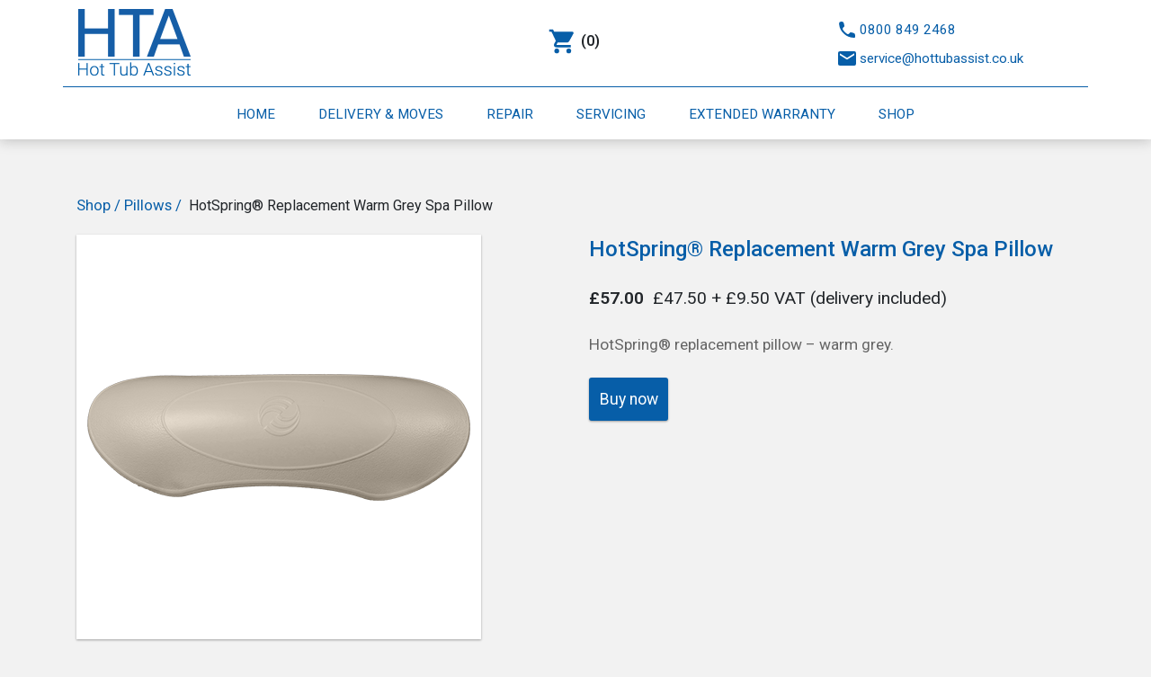

--- FILE ---
content_type: text/html; charset=utf-8
request_url: https://www.hottubassist.co.uk/watkins-74316-hotspring-pillow-bridge-wg-2j-13/
body_size: 6340
content:
<!DOCTYPE html>
<html lang="en">
	<head>
		<meta charset="utf-8" />
    <meta http-equiv="X-UA-Compatible" content="IE=edge" />
		<meta name="viewport" content="width=device-width, initial-scale=1.0, shrink-to-fit=no" />
		<meta name="HandheldFriendly" content="True" />
		<title>HotSpring® Replacement Warm Grey Spa Pillow</title>
		<meta name="description" content="HotSpring® replacement pillow – warm grey.">
    <link rel="icon" href="https://www.hottubassist.co.uk/content/images/size/w256h256/2018/04/Asset-179-8.png" type="image/png">
    <link rel="canonical" href="https://www.hottubassist.co.uk/watkins-74316-hotspring-pillow-bridge-wg-2j-13/">
    <meta name="referrer" content="no-referrer-when-downgrade">
    
    <meta property="og:site_name" content="Hot Tub Assist">
    <meta property="og:type" content="article">
    <meta property="og:title" content="HotSpring® Replacement Warm Grey Spa Pillow">
    <meta property="og:description" content="HotSpring® replacement pillow – warm grey.">
    <meta property="og:url" content="https://www.hottubassist.co.uk/watkins-74316-hotspring-pillow-bridge-wg-2j-13/">
    <meta property="og:image" content="https://www.hottubassist.co.uk/content/images/2018/05/page-share-master.jpg">
    <meta property="article:published_time" content="2019-12-20T10:48:22.000Z">
    <meta property="article:modified_time" content="2024-08-15T11:33:57.000Z">
    <meta property="article:tag" content="product">
    <meta property="article:tag" content="Pillows">
    
    <meta name="twitter:card" content="summary_large_image">
    <meta name="twitter:title" content="HotSpring® Replacement Warm Grey Spa Pillow">
    <meta name="twitter:description" content="HotSpring® replacement pillow – warm grey.">
    <meta name="twitter:url" content="https://www.hottubassist.co.uk/watkins-74316-hotspring-pillow-bridge-wg-2j-13/">
    <meta name="twitter:image" content="https://www.hottubassist.co.uk/content/images/2018/05/page-share-master.jpg">
    <meta name="twitter:label1" content="Written by">
    <meta name="twitter:data1" content="Damien Fletcher">
    <meta name="twitter:label2" content="Filed under">
    <meta name="twitter:data2" content="product, Pillows">
    
    <script type="application/ld+json">
{
    "@context": "https://schema.org",
    "@type": "Article",
    "publisher": {
        "@type": "Organization",
        "name": "Hot Tub Assist",
        "url": "https://www.hottubassist.co.uk/",
        "logo": {
            "@type": "ImageObject",
            "url": "https://www.hottubassist.co.uk/content/images/size/w256h256/2018/04/Asset-179-8.png"
        }
    },
    "author": {
        "@type": "Person",
        "name": "Damien Fletcher",
        "image": {
            "@type": "ImageObject",
            "url": "//www.gravatar.com/avatar/6bffa4e59ec20573b44438682d51bfb3?s=250&d=mm&r=x",
            "width": 250,
            "height": 250
        },
        "url": "https://www.hottubassist.co.uk/author/damien/",
        "sameAs": []
    },
    "headline": "HotSpring® Replacement Warm Grey Spa Pillow",
    "url": "https://www.hottubassist.co.uk/watkins-74316-hotspring-pillow-bridge-wg-2j-13/",
    "datePublished": "2019-12-20T10:48:22.000Z",
    "dateModified": "2024-08-15T11:33:57.000Z",
    "keywords": "product, Pillows",
    "description": "HotSpring® replacement pillow – warm grey.",
    "mainEntityOfPage": "https://www.hottubassist.co.uk/watkins-74316-hotspring-pillow-bridge-wg-2j-13/"
}
    </script>

    <meta name="generator" content="Ghost 6.9">
    <link rel="alternate" type="application/rss+xml" title="Hot Tub Assist" href="https://www.hottubassist.co.uk/rss/">
    <script defer src="https://cdn.jsdelivr.net/ghost/portal@~2.56/umd/portal.min.js" data-i18n="true" data-ghost="https://www.hottubassist.co.uk/" data-key="6062ef467792c54dcb2d20d12c" data-api="https://test-hot-tub-assist-ltd.ghost.io/ghost/api/content/" data-locale="en" crossorigin="anonymous"></script><style id="gh-members-styles">.gh-post-upgrade-cta-content,
.gh-post-upgrade-cta {
    display: flex;
    flex-direction: column;
    align-items: center;
    font-family: -apple-system, BlinkMacSystemFont, 'Segoe UI', Roboto, Oxygen, Ubuntu, Cantarell, 'Open Sans', 'Helvetica Neue', sans-serif;
    text-align: center;
    width: 100%;
    color: #ffffff;
    font-size: 16px;
}

.gh-post-upgrade-cta-content {
    border-radius: 8px;
    padding: 40px 4vw;
}

.gh-post-upgrade-cta h2 {
    color: #ffffff;
    font-size: 28px;
    letter-spacing: -0.2px;
    margin: 0;
    padding: 0;
}

.gh-post-upgrade-cta p {
    margin: 20px 0 0;
    padding: 0;
}

.gh-post-upgrade-cta small {
    font-size: 16px;
    letter-spacing: -0.2px;
}

.gh-post-upgrade-cta a {
    color: #ffffff;
    cursor: pointer;
    font-weight: 500;
    box-shadow: none;
    text-decoration: underline;
}

.gh-post-upgrade-cta a:hover {
    color: #ffffff;
    opacity: 0.8;
    box-shadow: none;
    text-decoration: underline;
}

.gh-post-upgrade-cta a.gh-btn {
    display: block;
    background: #ffffff;
    text-decoration: none;
    margin: 28px 0 0;
    padding: 8px 18px;
    border-radius: 4px;
    font-size: 16px;
    font-weight: 600;
}

.gh-post-upgrade-cta a.gh-btn:hover {
    opacity: 0.92;
}</style>
    <script defer src="https://cdn.jsdelivr.net/ghost/sodo-search@~1.8/umd/sodo-search.min.js" data-key="6062ef467792c54dcb2d20d12c" data-styles="https://cdn.jsdelivr.net/ghost/sodo-search@~1.8/umd/main.css" data-sodo-search="https://test-hot-tub-assist-ltd.ghost.io/" data-locale="en" crossorigin="anonymous"></script>
    
    <link href="https://www.hottubassist.co.uk/webmentions/receive/" rel="webmention">
    <script defer src="/public/cards.min.js?v=7b012f1df6"></script>
    <link rel="stylesheet" type="text/css" href="/public/cards.min.css?v=7b012f1df6">
    <script defer src="/public/member-attribution.min.js?v=7b012f1df6"></script>
    <script defer src="/public/ghost-stats.min.js?v=7b012f1df6" data-stringify-payload="false" data-datasource="analytics_events" data-storage="localStorage" data-host="https://www.hottubassist.co.uk/.ghost/analytics/api/v1/page_hit"  tb_site_uuid="6a71aaef-d22b-4f4c-ab7b-7733eead5965" tb_post_uuid="8581ada1-5fb2-4c11-87b1-e3afaa078785" tb_post_type="post" tb_member_uuid="undefined" tb_member_status="undefined"></script><style>:root {--ghost-accent-color: #3a88fe;}</style>
    <link href="/assets/all/all.functions.css?v=30ca2bc791" rel="stylesheet"/>
<!-- Google tag (gtag.js) --> <script async src="https://www.googletagmanager.com/gtag/js?id=AW-17651212442"></script> <script> window.dataLayer = window.dataLayer || []; function gtag(){dataLayer.push(arguments);} gtag('js', new Date()); gtag('config', 'AW-17651212442'); </script>
    <link href="https://www.hottubassist.co.uk/assets/product/product.functions.css?v=30ca2bc790" rel="stylesheet"/>
		<link href='https://www.hottubassist.co.uk/assets/css/style.css?v=7b012f1df6' rel='stylesheet'/>		<link href="https://fonts.googleapis.com/css?family=Roboto:100,200,300,400,500,600" rel="stylesheet">	</head>
	<body class="post-template tag-product tag-pillows">
		<div id="viewport">
			<header>
  <div class="container hta-head">
    <div class="logo-container row align-items-center">
      <div class="col-lg-3 col-md-2 col-3 hta-logo">
          <a href="/"><span class="logo"></span></a>
      </div>
      <div class="col-lg-6 col-md-8 col-6">
        <span class="search-wrap">
          <a href="#" class="nav-link hta-basket d-none">
            <svg id="trolley-svg" xmlns="http://www.w3.org/2000/svg" viewBox="0 0 24 24">
  <defs>
    <style>
      .trolley-bg {
        fill: none;
      }
    </style>
  </defs>
  <title>Asset 138</title>
  <path class="trolley-svg" d="M7.39,18a2,2,0,1,0,2,2A2,2,0,0,0,7.39,18ZM1,2V4H3l3.6,7.59L5.25,14a2,2,0,0,0,1.8,3H19V15H7.42a.25.25,0,0,1-.25-.25l0-.12L8.1,13h7.84a2,2,0,0,0,1.75-1l3.58-6.49A1,1,0,0,0,21.39,5a1,1,0,0,0-1-1H5.21L4.27,2ZM17.39,18a2,2,0,1,0,2,2A2,2,0,0,0,17.39,18Z"/>
  <path class="trolley-bg" d="M0,0H24V24H0Z"/>
</svg> (0) items
          </a>
          <input class="hta-search d-none" type="text" placeholder="Search our shop..."/>
        </span>
      </div>
      <div class="col-lg-3 col-md-2 col-3 contact">
        <div class="d-none d-lg-block">
          <ul class="contact-links">
  <li>
    <a title="Telephone contact number for Hot Tub Assist" class="nav-link" href="\contact-hot-tub-assist">
          <svg id="phone-svg" xmlns="http://www.w3.org/2000/svg" viewBox="0 0 24 24">
  <defs>
    <style>
      .phone-bg {
        fill:none;
      }
    </style>
  </defs>
  <title>Asset 146</title>
  <path class="phone-bg" d="M1.73,0H22.27A1.72,1.72,0,0,1,24,1.73V22.27A1.72,1.72,0,0,1,22.27,24H1.73A1.72,1.72,0,0,1,0,22.27V1.73A1.72,1.72,0,0,1,1.73,0Z"/>
  <path class="phone" d="M7.31,12A15.22,15.22,0,0,0,12,16.68a1.74,1.74,0,0,0,2.16-.24l1.26-1.26a1,1,0,0,1,1-.24,11.71,11.71,0,0,0,2.22.49A2.72,2.72,0,0,1,21,18.16v1.5c0,.89-.43,1.34-1,1.34A17,17,0,0,1,3.11,6,2.72,2.72,0,0,1,5.83,3H6A2.62,2.62,0,0,1,8.58,5.36a11.61,11.61,0,0,0,.49,2.21,1,1,0,0,1-.25,1L7.56,9.85A1.74,1.74,0,0,0,7.31,12Z"/>
</svg>      0800 849 2468
    </a>
  </li>
  <li>
    <a title="Email contact details for Hot Tub Assist" class="nav-link" href="\contact-hot-tub-assist">
          <svg id="email-svg" xmlns="http://www.w3.org/2000/svg" viewBox="0 0 24 24">
  <defs>
    <style>
      .email-bg {
        fill: none;
      }
    </style>
  </defs>
  <title>Asset 145</title>
  <path class="email-env" d="M22,6a2,2,0,0,0-2-2H4A2,2,0,0,0,2,6V18a2,2,0,0,0,2,2H20a2,2,0,0,0,2-2Z"/>
  <polygon class="email-seal" points="20 8.33 12 13.33 4 8.33 4 6.33 12 11.33 20 6.33 20 8.33"/>
  <path class="email-bg" d="M0,0H24V24H0Z"/>
</svg>        service@hottubassist.co.uk
    </a>
  </li>
</ul>        </div>
        <a class="blue-button d-lg-none menu-show" href="#">Menu</a>
      </div>
    </div>
    <div class="row d-none d-lg-block">
      <div class="col-12 hta-prim-nav">
        <nav>
  <ul>
    <li>
      <a title="Hot Tub Assist" href="/">
      Home
      </a>
    </li>
    <li>
      <a title="Hot tub delivery and moves" href="/hot-tub-delivery">
      Delivery &amp; Moves
      </a>
    </li>
    <li>
      <a title="Discover HTA's hot tub repair process" href="/hot-tub-repair">
        Repair
      </a>
    </li>
    <li>
      <a title="Discover HTA's hot tub servicing products" href="/hot-tub-servicing">
        Servicing
      </a>
    </li>
    <li>
      <a title="Discover HTA's hot tub parts and labour protection" href="/hot-tub-extended-warranties">
        Extended Warranty
      </a>
    </li>
    <li>
      <a title="Shop for hot tub chemicals and parts" href="/shop" rel="noopener">
        Shop
      </a>
    </li>
  </ul>
</nav>      </div>
    </div>
  </div>
  <div class="hta-menu d-lg-none">
    <div class="container-fluid">
      <div class="row justify-content-end">
        <div class="col-auto col-sm-auto col-md-auto"><a href="#" class="close-menu"></a></div>
        <div class="col-9 col-sm-6 col-md-5 hta-menu-nav menu-popup">
          <nav>
  <ul>
    <li>
      <a title="Hot Tub Assist" href="/">
        <span class="icon-24 house-dark-24"></span>
      Home
      </a>
    </li>
    <li>
      <a title="Hot tub delivery and moves" href="/hot-tub-delivery">
        <span class="icon-24 delivery-dark-24"></span>
      Delivery &amp; Moves
      </a>
    </li>
    <li>
      <a title="Discover HTA's hot tub repair process" href="/hot-tub-repair">
          <span class="icon-24 screw-driver-dark-24"></span>
        Repair
      </a>
    </li>
    <li>
      <a title="Discover HTA's hot tub servicing products" href="/hot-tub-servicing">
          <span class="icon-24 refresh-dark-24"></span>
        Servicing
      </a>
    </li>
    <li>
      <a title="Discover HTA's hot tub parts and labour protection" href="/hot-tub-extended-warranties">
          <span class="icon-24 shield-dark-24"></span>
        Extended Warranty
      </a>
    </li>
    <li>
      <a title="Shop for hot tub chemicals and parts" href="/shop" rel="noopener">
          <span class="icon-24 basket-dark-24"></span>
        Shop
      </a>
    </li>
  </ul>
</nav>          <ul class="contact-links">
  <li>
    <a title="Telephone contact number for Hot Tub Assist" class="nav-link" href="\contact-hot-tub-assist">
          <span class="icon-32 phone-dark-32"></span>
      0800 849 2468
    </a>
  </li>
  <li>
    <a title="Email contact details for Hot Tub Assist" class="nav-link" href="\contact-hot-tub-assist">
          <span class="icon-32 email-dark-32"></span>
        service@hottubassist.co.uk
    </a>
  </li>
</ul>        </div>
      </div>
    </div>
  </div>
  <div class="popup-background">
    <a href="#"></a>
  </div>
</header>			<main class="product-detail-container">
  <div class="container-fluid bg-colour-three">
    <div class="row">
      <div class="container">
        <!--kg-card-begin: html--><div id="product-27a7bf1a-4fe9-e611-80f5-5065f38bd451" class="product"><div class="product__breadcrumb"><div class="breadCrumb"><a href="https://www.hottubassist.co.uk/shop" class="breadCrumb__link">Shop</a><a href="https://www.hottubassist.co.uk/pillows" class="breadCrumb__link">Pillows</a><span>&nbsp;HotSpring® Replacement Warm Grey Spa Pillow</span></div></div><div class="product__images"><img class="product__image" srcset="https://www.hottubassist.co.uk/assets/images/watkins-74316-hotspring-pillow-bridge-wg-2j-13-280.png?tag=1723721629426 320w, https://www.hottubassist.co.uk/assets/images/watkins-74316-hotspring-pillow-bridge-wg-2j-13-450.png?tag=1723721629426 480w" src="https://www.hottubassist.co.uk/assets/images/watkins-74316-hotspring-pillow-bridge-wg-2j-13-450.png?tag=1723721629426"><div></div></div><div class="product__details"><h2 class="product__name">HotSpring® Replacement Warm Grey Spa Pillow</h2><span class="product__price">£57.00&nbsp;&nbsp;<span class="product__vat">£47.50 + £9.50 VAT (delivery included)</span></span><p class="product__description">HotSpring® replacement pillow – warm grey.</p><form action="https://hottubassist.foxycart.com/cart" accept-charset="utf8" method="post" class="foxycart"><input name="quantity||141649330a6abc412e9e4dfa28d30129fc5fe33c829332bffa7f2e86d0377f42" value="1" type="hidden"><input name="name||c0d3271a0462d80d6d605a1cbf4f6215b1baa194eab11b580a0d8546008c6fa3" value="HotSpring® Replacement Warm Grey Spa Pillow" type="hidden"><input name="price||62cd3f79938375d774ca278c89f7a61b336522b9b37f368346309907e8d78229" value="47.5" type="hidden"><input name="url||1ef53bd2cfcdb6b59192c27bdee18697de089ece1c8d40b023bde8cc0134c468" value="watkins-74316-hotspring-pillow-bridge-wg-2j-13" type="hidden"><input name="image||73d212410c2f0ec8ea87436d4a500de226235e994e3668c585ff92a0f26c4cba" value="assets/images/watkins-74316-hotspring-pillow-bridge-wg-2j-13-100.png?tag=1723721629426" type="hidden"><input name="code||83676b4ee56b151b6dc1ba4643b4ee2fdb05fbeecc91bbfb8624fbfd0c86ce99" value="74316" type="hidden"><input class="submit" value="Buy now" type="submit"></form></div></div><!--kg-card-end: html-->
      </div>
    </div>
  </div>
			<div class="container-fluid services-card bg-colour-one">
  <div class="row">
    <div class="container">
      <div class="row services-card-row">
        <div class="col-12 col-lg-6">
          <!--kg-card-begin: markdown--><div>
    <h2>Spa Delivery & Moves</h2>
    <span class="icon-48 delivery-dark-48"></span>
    <p>You might have recently purchased a spa from a HotSpring showroom, or you may be in the process of moving to a new home and want to take your beloved hot tub with you.</p>
    <p>Our skilled installers and fleet of Hiab and flatbed trucks simplify a complex process.</p>
</div><!--kg-card-end: markdown-->
        </div>
        <div class="col-12 col-lg-6">
          <div class="img-card-wrap">
              <span class="img-delivery-and-spa-moves-card"></span>
            <p>Narrow alleyway? No problem.</p>
          </div>
        </div>
        <div class="col-12 col-lg-6">
          <div class="button-wrap">
            <a class="blue-button" href="/hot-tub-delivery">Discover More</a>
          </div>
        </div>
      </div>
    </div>
  </div>
</div>			<div class="container-fluid services-card bg-colour-one">
  <div class="row">
    <div class="container">
      <div class="row services-card-row">
        <div class="col-12 col-lg-6">
          <!--kg-card-begin: markdown--><div>
    <h2>Hot Tub Repair</h2>
    <span class="icon-48 screw-driver-dark-48"></span>
    <p>Losing the enjoyment your hot tub provides can be frustrating and stressful.</p>
    <p>As HotSpring® specialists, our technicians’ vans are stocked with most spare parts, and it’s likely that we’ll be able to repair your spa on our first call-out.</p>
</div><!--kg-card-end: markdown-->
        </div>
        <div class="col-12 col-lg-6">
          <div class="img-card-wrap">
              <span class="img-repair-card"></span>
            <p>Contortion is in our engineers&#39; job description.</p>
          </div>
        </div>
        <div class="col-12 col-lg-6">
          <div class="button-wrap">
            <a class="blue-button" href="/hot-tub-repair">Discover More</a>
          </div>
        </div>
      </div>
    </div>
  </div>
</div>			<div class="container-fluid services-card bg-colour-one">
  <div class="row">
    <div class="container">
      <div class="row services-card-row">
        <div class="col-12 col-lg-6">
          <!--kg-card-begin: markdown--><div>
    <h2>Spa Servicing</h2>
    <span class="icon-48 spanner-dark-48"></span>
    <p>During weekends, you might be meeting friends or occasionally working. You might not have the several hours needed to drain, scrub and refill your spa.</p>
    <p>Our service plans do more than just clean. They identify wearing components before they fail and contribute to other faults.</p>
</div><!--kg-card-end: markdown-->
        </div>
        <div class="col-12 col-lg-6">
          <div class="img-card-wrap">
              <span class="img-servicing-card"></span>
            <p>Testing a spa&#39;s components requires expertise.</p>
          </div>
        </div>
        <div class="col-12 col-lg-6">
          <div class="button-wrap">
            <a class="blue-button" href="/hot-tub-servicing">Discover More</a>
          </div>
        </div>
      </div>
    </div>
  </div>
</div>			<div class="container-fluid services-card bg-colour-one">
  <div class="row">
    <div class="container">
      <div class="row services-card-row">
        <div class="col-12 col-lg-6">
          <!--kg-card-begin: markdown--><div>
    <h2>Spa Extended Warranty</h2>
    <span class="icon-48 shield-dark-48"></span>
    <p>Subtle leaks and intermittent electrical faults have been known to result in several visits to find and resolve.</p>
	<p>After your manufacturer’s warranty has expired, you can protect yourself against the cost of multiple call-outs with our Spa Shield extended warranty.</p>
</div><!--kg-card-end: markdown-->
        </div>
        <div class="col-12 col-lg-6">
          <div class="img-card-wrap">
              <span class="img-warranty-card"></span>
            <p>Spa Shield helps protect precious downtime.</p>
          </div>
        </div>
        <div class="col-12 col-lg-6">
          <div class="button-wrap">
            <a class="blue-button" href="/hot-tub-extended-warranties">Discover More</a>
          </div>
        </div>
      </div>
    </div>
  </div>
</div></main>
			<footer>
  <div class="container-fluid bg-colour-one links">
    <div class="row">
      <div class="container">
        <div class="row">
          <div class="col-lg-4">
            <h2>Services</h2>
            <nav>
  <ul>
    <li>
      <a title="Hot Tub Assist" href="/">
      Home
      </a>
    </li>
    <li>
      <a title="Hot tub delivery and moves" href="/hot-tub-delivery">
      Delivery &amp; Moves
      </a>
    </li>
    <li>
      <a title="Discover HTA's hot tub repair process" href="/hot-tub-repair">
        Repair
      </a>
    </li>
    <li>
      <a title="Discover HTA's hot tub servicing products" href="/hot-tub-servicing">
        Servicing
      </a>
    </li>
    <li>
      <a title="Discover HTA's hot tub parts and labour protection" href="/hot-tub-extended-warranties">
        Extended Warranty
      </a>
    </li>
    <li>
      <a title="Shop for hot tub chemicals and parts" href="/shop" rel="noopener">
        Shop
      </a>
    </li>
  </ul>
</nav>          </div>
          <div class="col-lg-4 d-none">
            <h2>Shop</h2>
            <ul>
              <li><a href="/">Chemicals</a></li>
              <li><a href="/">Cleaning</a></li>
              <li><a href="/">Fragrances</a></li>
            </ul>
          </div>
        </div>
        <div class="row">
          <div class="col-lg-4">
            <h2>Contact</h2>
            <ul class="contact-links">
  <li>
    <a title="Telephone contact number for Hot Tub Assist" class="nav-link" href="\contact-hot-tub-assist">
          <span class="icon-24 phone-dark-24"></span>
      0800 849 2468
    </a>
  </li>
  <li>
    <a title="Email contact details for Hot Tub Assist" class="nav-link" href="\contact-hot-tub-assist">
          <span class="icon-24 email-dark-24"></span>
        service@hottubassist.co.uk
    </a>
  </li>
</ul>          </div>
          <div class="col-lg-4">
            <h2>Hot Tub Assist Ltd</h2>
            <p>Suite 2, 23 Robjohns Road<br/>
            Widford Industrial Estate<br/>
            Chelmsford<br/>
            Essex <br/>
            CM1 3AG<br/><br/>
            Registration No. 06766519</p>
          </div>
          <div class="col-lg-4 bishta">
            <p>Proud members of</p>
            <a title="Read about the trade association for the Hot Tub industry" target="_blank" rel="noopener" href="http://www.bishta.co.uk/about-us-bishta/who-is-bishta/">
              <img src="https://www.hottubassist.co.uk/assets/images/bishta-logo.png?v=7b012f1df6"></img>
            </a>
          </div>
        </div>
      </div>
    </div>
  </div>
  <div class="container-fluid worldpay-container bg-colour-one">
    <style>
      .powered-by-worldpay img {
        margin: 0 auto;
        display: block;
        width: 139px;
      }
      .cc-icons ul li{
        display: inline;
        
      }
      .cc-icons ul {
        width: 182px;
        margin: 0 auto;
      }
      .cc-icons img {
        width: 37px;
        margin: 10px;
      }
      .worldpay-container .container{
        border-top: 1px solid #075ea8;
        padding: 50px 0px;
      }
      .worldpay-container .container p{
        text-align: center;
        font-size: .85rem;
      }
    </style>
    <div class="row">
      <div class="container">
        <div class="row">
          <div class="col-12 powered-by-worldpay">
            <p>Our shop's payment system is powered by WorldPay.</p>
            <img alt="Our payments are powered by World Pay" src="https://www.hottubassist.co.uk/assets/images/poweredByWorldPay.gif?v=7b012f1df6"/>
          </div>
          <div class="col-12 cc-icons">
          <ul>
              <li><img alt="Visa payments accepted" src="https://www.hottubassist.co.uk/assets/images/visa.png?v=7b012f1df6"/></li>
              <li><img alt="Master card payments accepted" src="https://www.hottubassist.co.uk/assets/images/mastercard.png?v=7b012f1df6"/></li>
              <li><img alt="American Express payments accepted" src="https://www.hottubassist.co.uk/assets/images/amex.png?v=7b012f1df6"/></li>
          </ul>
          </div>
        </div>
      </div>
    </div>
  </div>
  <div class="container-fluid copyright-container">
    <div class="row">
      <div class="container">
        <div class="row">
          <div class="col-12">
            <span class="hta-logo-long"></span>  
          </div>
        </div>
        <div class="row hta-social-media">
          <div class="col-12">
            <ul>
              <li><a title="Hot Tub Assist on Facebook" href="https://www.facebook.com/hottubassist" target="_blank" rel="noopener" class="facebook"></a></li>
            </ul>
          </div>
        </div> 
        <div class="row hta-terms-cookies justify-content-center">
          <div class="col-12">
            <ul>
              <li><a title="Read Hot Tub Assist's Privacy Policy" href="/privacy-policy">Privacy &amp; Cookies</a></li>
              <li><a title="Read Hot Tub Assist's Returns Policy" href="/returns-policy">Returns Policy</a></li>
            </ul>
          </div>
        </div>
        <div class="row hta-copyright">
          <div class="col">
            <p>© Hot Tub Assist Ltd</p>
          </div>
        </div>
      </div>
    </div>
  </div>
</footer>			<script src="/assets/js/bundle.js"></script>
<script src="/assets/all/bundle.js?v=30ca2bc791"></script>
 <script src="https://cdn.foxycart.com/hottubassist/loader.js" defer="defer" async="async" data-cfasync="false" ></script>
<script src="https://www.hottubassist.co.uk/assets/product/bundle.js" defer="defer" async="async" data-cfasync="false" ></script>
    </div>
		<div class="progress-indicator feature-hide">
			<span class="progress-indicator-label"></span>
			<div class="progress-indicator-bar">
				<div class="progress-indicator-bar-mover"></div>
			</div>
		</div>
	</body>
  	</html>


--- FILE ---
content_type: text/css; charset=UTF-8
request_url: https://www.hottubassist.co.uk/assets/all/all.functions.css?v=30ca2bc791
body_size: -99
content:
.foxycartBasketIcon {
  cursor: pointer;
  width: 64px;
  margin: 0 auto; }
  .foxycartBasketIcon__basket {
    display: inline-block;
    background-size: 32px;
    background-position: center;
    background-repeat: no-repeat;
    width: 32px;
    height: 32px; }
    .foxycartBasketIcon__basket--white {
      background-image: url("../images/basket-white.svg"); }
    .foxycartBasketIcon__basket--blue {
      background-image: url("../images/basket-blue.svg"); }
  .foxycartBasketIcon__info {
    width: 32px;
    height: 32px;
    text-align: center;
    display: inline-block;
    font-weight: bold;
    line-height: 32px;
    vertical-align: top; }
    .foxycartBasketIcon__info--white {
      color: white; }


--- FILE ---
content_type: text/css; charset=UTF-8
request_url: https://www.hottubassist.co.uk/assets/product/product.functions.css?v=30ca2bc790
body_size: 259
content:
.product {
  background-color: #f2f2f2;
  padding: 2rem 0px;
  display: flex;
  flex-wrap: wrap;
  margin-right: -15px;
  margin-left: -15px; }
  .product__breadcrumb {
    flex: 0 0 100%;
    max-width: 100%;
    position: relative;
    width: 100%;
    padding-right: 15px;
    padding-left: 15px; }
  .product__images, .product__details {
    position: relative;
    width: 100%;
    padding-right: 15px;
    padding-left: 15px;
    flex: 0 0 50%;
    max-width: 50%; }
    @media (max-width: 767.98px) {
      .product__images, .product__details {
        flex: 0 0 100%;
        max-width: 100%;
        margin-top: 2rem; } }
  .product__image {
    box-shadow: 0 1px 3px rgba(0, 0, 0, 0.12), 0 1px 2px rgba(0, 0, 0, 0.24);
    background-color: #ffffff;
    width: 450px;
    height: 450px;
    margin-bottom: 20px; }
    @media (max-width: 991.98px) {
      .product__image {
        width: 280px;
        height: 280px; } }
  .product__icon {
    box-shadow: 0 1px 3px rgba(0, 0, 0, 0.12), 0 1px 2px rgba(0, 0, 0, 0.24);
    background-color: #ffffff;
    display: inline-block;
    width: 100px;
    height: 100px;
    margin-right: 1rem;
    cursor: pointer; }
    .product__icon--active {
      box-shadow: 0 2px 4px rgba(0, 0, 0, 0.28), 0 2px 5px rgba(0, 0, 0, 0.32); }
  .product__price {
    display: block;
    margin-bottom: 1.5rem;
    font-weight: bold;
    font-size: 1.2rem; }
  .product__description {
    display: block;
    margin-bottom: 1.5rem; }
  .product__name {
    margin-bottom: 1.5rem; }
  .product__vat {
    font-weight: normal; }
  .product__submit {
    font-weight: bold; }
.breadCrumb {
  margin: 20px 0px; }
  .breadCrumb__link {
    text-decoration: none;
    color: #075ea8; }
    .breadCrumb__link:not(:last-child):after {
      content: '  /  '; }
    .breadCrumb__link:hover {
      text-decoration: none; }


--- FILE ---
content_type: text/css; charset=UTF-8
request_url: https://www.hottubassist.co.uk/assets/css/style.css?v=7b012f1df6
body_size: 41467
content:
/*!
 * Bootstrap v4.0.0 (https://getbootstrap.com)
 * Copyright 2011-2018 The Bootstrap Authors
 * Copyright 2011-2018 Twitter, Inc.
 * Licensed under MIT (https://github.com/twbs/bootstrap/blob/master/LICENSE)
 */
:root {
  --blue: #007bff;
  --indigo: #6610f2;
  --purple: #6f42c1;
  --pink: #e83e8c;
  --red: #dc3545;
  --orange: #fd7e14;
  --yellow: #ffc107;
  --green: #28a745;
  --teal: #20c997;
  --cyan: #17a2b8;
  --white: #fff;
  --gray: #6c757d;
  --gray-dark: #343a40;
  --primary: #007bff;
  --secondary: #6c757d;
  --success: #28a745;
  --info: #17a2b8;
  --warning: #ffc107;
  --danger: #dc3545;
  --light: #f8f9fa;
  --dark: #343a40;
  --breakpoint-xs: 0;
  --breakpoint-sm: 576px;
  --breakpoint-md: 768px;
  --breakpoint-lg: 992px;
  --breakpoint-xl: 1200px;
  --font-family-sans-serif: -apple-system, BlinkMacSystemFont, "Segoe UI", Roboto, "Helvetica Neue", Arial, sans-serif, "Apple Color Emoji", "Segoe UI Emoji", "Segoe UI Symbol";
  --font-family-monospace: SFMono-Regular, Menlo, Monaco, Consolas, "Liberation Mono", "Courier New", monospace; }

*,
*::before,
*::after {
  -webkit-box-sizing: border-box;
  box-sizing: border-box; }

html {
  font-family: sans-serif;
  line-height: 1.15;
  -webkit-text-size-adjust: 100%;
  -ms-text-size-adjust: 100%;
  -ms-overflow-style: scrollbar;
  -webkit-tap-highlight-color: rgba(0, 0, 0, 0); }

@-ms-viewport {
  width: device-width; }

article, aside, dialog, figcaption, figure, footer, header, hgroup, main, nav, section {
  display: block; }

body {
  margin: 0;
  font-family: -apple-system, BlinkMacSystemFont, "Segoe UI", Roboto, "Helvetica Neue", Arial, sans-serif, "Apple Color Emoji", "Segoe UI Emoji", "Segoe UI Symbol";
  font-size: 1rem;
  font-weight: 400;
  line-height: 1.5;
  color: #212529;
  text-align: left;
  background-color: #fff; }

[tabindex="-1"]:focus {
  outline: 0 !important; }

hr {
  -webkit-box-sizing: content-box;
  box-sizing: content-box;
  height: 0;
  overflow: visible; }

h1, h2, h3, h4, h5, h6 {
  margin-top: 0;
  margin-bottom: 0.5rem; }

p {
  margin-top: 0;
  margin-bottom: 1rem; }

abbr[title],
abbr[data-original-title] {
  text-decoration: underline;
  -webkit-text-decoration: underline dotted;
  text-decoration: underline dotted;
  cursor: help;
  border-bottom: 0; }

address {
  margin-bottom: 1rem;
  font-style: normal;
  line-height: inherit; }

ol,
ul,
dl {
  margin-top: 0;
  margin-bottom: 1rem; }

ol ol,
ul ul,
ol ul,
ul ol {
  margin-bottom: 0; }

dt {
  font-weight: 700; }

dd {
  margin-bottom: .5rem;
  margin-left: 0; }

blockquote {
  margin: 0 0 1rem; }

dfn {
  font-style: italic; }

b,
strong {
  font-weight: bolder; }

small {
  font-size: 80%; }

sub,
sup {
  position: relative;
  font-size: 75%;
  line-height: 0;
  vertical-align: baseline; }

sub {
  bottom: -.25em; }

sup {
  top: -.5em; }

a {
  color: #007bff;
  text-decoration: none;
  background-color: transparent;
  -webkit-text-decoration-skip: objects; }
  a:hover {
    color: #0056b3;
    text-decoration: underline; }

a:not([href]):not([tabindex]) {
  color: inherit;
  text-decoration: none; }
  a:not([href]):not([tabindex]):hover, a:not([href]):not([tabindex]):focus {
    color: inherit;
    text-decoration: none; }
  a:not([href]):not([tabindex]):focus {
    outline: 0; }

pre,
code,
kbd,
samp {
  font-family: monospace, monospace;
  font-size: 1em; }

pre {
  margin-top: 0;
  margin-bottom: 1rem;
  overflow: auto;
  -ms-overflow-style: scrollbar; }

figure {
  margin: 0 0 1rem; }

img {
  vertical-align: middle;
  border-style: none; }

svg:not(:root) {
  overflow: hidden; }

table {
  border-collapse: collapse; }

caption {
  padding-top: 0.75rem;
  padding-bottom: 0.75rem;
  color: #6c757d;
  text-align: left;
  caption-side: bottom; }

th {
  text-align: inherit; }

label {
  display: inline-block;
  margin-bottom: .5rem; }

button {
  border-radius: 0; }

button:focus {
  outline: 1px dotted;
  outline: 5px auto -webkit-focus-ring-color; }

input,
button,
select,
optgroup,
textarea {
  margin: 0;
  font-family: inherit;
  font-size: inherit;
  line-height: inherit; }

button,
input {
  overflow: visible; }

button,
select {
  text-transform: none; }

button,
html [type="button"],
[type="reset"],
[type="submit"] {
  -webkit-appearance: button; }

button::-moz-focus-inner,
[type="button"]::-moz-focus-inner,
[type="reset"]::-moz-focus-inner,
[type="submit"]::-moz-focus-inner {
  padding: 0;
  border-style: none; }

input[type="radio"],
input[type="checkbox"] {
  -webkit-box-sizing: border-box;
  box-sizing: border-box;
  padding: 0; }

input[type="date"],
input[type="time"],
input[type="datetime-local"],
input[type="month"] {
  -webkit-appearance: listbox; }

textarea {
  overflow: auto;
  resize: vertical; }

fieldset {
  min-width: 0;
  padding: 0;
  margin: 0;
  border: 0; }

legend {
  display: block;
  width: 100%;
  max-width: 100%;
  padding: 0;
  margin-bottom: .5rem;
  font-size: 1.5rem;
  line-height: inherit;
  color: inherit;
  white-space: normal; }

progress {
  vertical-align: baseline; }

[type="number"]::-webkit-inner-spin-button,
[type="number"]::-webkit-outer-spin-button {
  height: auto; }

[type="search"] {
  outline-offset: -2px;
  -webkit-appearance: none; }

[type="search"]::-webkit-search-cancel-button,
[type="search"]::-webkit-search-decoration {
  -webkit-appearance: none; }

::-webkit-file-upload-button {
  font: inherit;
  -webkit-appearance: button; }

output {
  display: inline-block; }

summary {
  display: list-item;
  cursor: pointer; }

template {
  display: none; }

[hidden] {
  display: none !important; }

h1, h2, h3, h4, h5, h6,
.h1, .h2, .h3, .h4, .h5, .h6 {
  margin-bottom: 0.5rem;
  font-family: inherit;
  font-weight: 500;
  line-height: 1.2;
  color: inherit; }

h1, .h1 {
  font-size: 2.5rem; }

h2, .h2 {
  font-size: 2rem; }

h3, .h3 {
  font-size: 1.75rem; }

h4, .h4 {
  font-size: 1.5rem; }

h5, .h5 {
  font-size: 1.25rem; }

h6, .h6 {
  font-size: 1rem; }

.lead {
  font-size: 1.25rem;
  font-weight: 300; }

.display-1 {
  font-size: 6rem;
  font-weight: 300;
  line-height: 1.2; }

.display-2 {
  font-size: 5.5rem;
  font-weight: 300;
  line-height: 1.2; }

.display-3 {
  font-size: 4.5rem;
  font-weight: 300;
  line-height: 1.2; }

.display-4 {
  font-size: 3.5rem;
  font-weight: 300;
  line-height: 1.2; }

hr {
  margin-top: 1rem;
  margin-bottom: 1rem;
  border: 0;
  border-top: 1px solid rgba(0, 0, 0, 0.1); }

small,
.small {
  font-size: 80%;
  font-weight: 400; }

mark,
.mark {
  padding: 0.2em;
  background-color: #fcf8e3; }

.list-unstyled {
  padding-left: 0;
  list-style: none; }

.list-inline {
  padding-left: 0;
  list-style: none; }

.list-inline-item {
  display: inline-block; }
  .list-inline-item:not(:last-child) {
    margin-right: 0.5rem; }

.initialism {
  font-size: 90%;
  text-transform: uppercase; }

.blockquote {
  margin-bottom: 1rem;
  font-size: 1.25rem; }

.blockquote-footer {
  display: block;
  font-size: 80%;
  color: #6c757d; }
  .blockquote-footer::before {
    content: "\2014 \00A0"; }

.img-fluid {
  max-width: 100%;
  height: auto; }

.img-thumbnail {
  padding: 0.25rem;
  background-color: #fff;
  border: 1px solid #dee2e6;
  border-radius: 0.25rem;
  max-width: 100%;
  height: auto; }

.figure {
  display: inline-block; }

.figure-img {
  margin-bottom: 0.5rem;
  line-height: 1; }

.figure-caption {
  font-size: 90%;
  color: #6c757d; }

code,
kbd,
pre,
samp {
  font-family: SFMono-Regular, Menlo, Monaco, Consolas, "Liberation Mono", "Courier New", monospace; }

code {
  font-size: 87.5%;
  color: #e83e8c;
  word-break: break-word; }
  a > code {
    color: inherit; }

kbd {
  padding: 0.2rem 0.4rem;
  font-size: 87.5%;
  color: #fff;
  background-color: #212529;
  border-radius: 0.2rem; }
  kbd kbd {
    padding: 0;
    font-size: 100%;
    font-weight: 700; }

pre {
  display: block;
  font-size: 87.5%;
  color: #212529; }
  pre code {
    font-size: inherit;
    color: inherit;
    word-break: normal; }

.pre-scrollable {
  max-height: 340px;
  overflow-y: scroll; }

.container {
  width: 100%;
  padding-right: 15px;
  padding-left: 15px;
  margin-right: auto;
  margin-left: auto; }
  @media (min-width: 576px) {
    .container {
      max-width: 540px; } }
  @media (min-width: 768px) {
    .container {
      max-width: 720px; } }
  @media (min-width: 992px) {
    .container {
      max-width: 960px; } }
  @media (min-width: 1200px) {
    .container {
      max-width: 1140px; } }

.container-fluid {
  width: 100%;
  padding-right: 15px;
  padding-left: 15px;
  margin-right: auto;
  margin-left: auto; }

.row {
  display: -webkit-box;
  display: -ms-flexbox;
  display: flex;
  -ms-flex-wrap: wrap;
  flex-wrap: wrap;
  margin-right: -15px;
  margin-left: -15px; }

.no-gutters {
  margin-right: 0;
  margin-left: 0; }
  .no-gutters > .col,
  .no-gutters > [class*="col-"] {
    padding-right: 0;
    padding-left: 0; }

.col-1, .col-2, .col-3, .col-4, .col-5, .col-6, .col-7, .col-8, .col-9, .col-10, .col-11, .col-12, .repair-flow-divider, .col,
.col-auto, .col-sm-1, .col-sm-2, .col-sm-3, .col-sm-4, .col-sm-5, .col-sm-6, .col-sm-7, .col-sm-8, .col-sm-9, .col-sm-10, .col-sm-11, .col-sm-12, .col-sm,
.col-sm-auto, .col-md-1, .col-md-2, .col-md-3, .col-md-4, .col-md-5, .col-md-6, .col-md-7, .col-md-8, .col-md-9, .col-md-10, .col-md-11, .col-md-12, .col-md,
.col-md-auto, .col-lg-1, .col-lg-2, .col-lg-3, .col-lg-4, .col-lg-5, .col-lg-6, .col-lg-7, .col-lg-8, .col-lg-9, .col-lg-10, .col-lg-11, .col-lg-12, .col-lg,
.col-lg-auto, .col-xl-1, .col-xl-2, .col-xl-3, .col-xl-4, .col-xl-5, .col-xl-6, .col-xl-7, .col-xl-8, .col-xl-9, .col-xl-10, .col-xl-11, .col-xl-12, .col-xl,
.col-xl-auto {
  position: relative;
  width: 100%;
  min-height: 1px;
  padding-right: 15px;
  padding-left: 15px; }

.col {
  -ms-flex-preferred-size: 0;
  flex-basis: 0;
  -webkit-box-flex: 1;
  -ms-flex-positive: 1;
  flex-grow: 1;
  max-width: 100%; }

.col-auto {
  -webkit-box-flex: 0;
  -ms-flex: 0 0 auto;
  flex: 0 0 auto;
  width: auto;
  max-width: none; }

.col-1 {
  -webkit-box-flex: 0;
  -ms-flex: 0 0 8.33333%;
  flex: 0 0 8.33333%;
  max-width: 8.33333%; }

.col-2 {
  -webkit-box-flex: 0;
  -ms-flex: 0 0 16.66667%;
  flex: 0 0 16.66667%;
  max-width: 16.66667%; }

.col-3 {
  -webkit-box-flex: 0;
  -ms-flex: 0 0 25%;
  flex: 0 0 25%;
  max-width: 25%; }

.col-4 {
  -webkit-box-flex: 0;
  -ms-flex: 0 0 33.33333%;
  flex: 0 0 33.33333%;
  max-width: 33.33333%; }

.col-5 {
  -webkit-box-flex: 0;
  -ms-flex: 0 0 41.66667%;
  flex: 0 0 41.66667%;
  max-width: 41.66667%; }

.col-6 {
  -webkit-box-flex: 0;
  -ms-flex: 0 0 50%;
  flex: 0 0 50%;
  max-width: 50%; }

.col-7 {
  -webkit-box-flex: 0;
  -ms-flex: 0 0 58.33333%;
  flex: 0 0 58.33333%;
  max-width: 58.33333%; }

.col-8 {
  -webkit-box-flex: 0;
  -ms-flex: 0 0 66.66667%;
  flex: 0 0 66.66667%;
  max-width: 66.66667%; }

.col-9 {
  -webkit-box-flex: 0;
  -ms-flex: 0 0 75%;
  flex: 0 0 75%;
  max-width: 75%; }

.col-10 {
  -webkit-box-flex: 0;
  -ms-flex: 0 0 83.33333%;
  flex: 0 0 83.33333%;
  max-width: 83.33333%; }

.col-11 {
  -webkit-box-flex: 0;
  -ms-flex: 0 0 91.66667%;
  flex: 0 0 91.66667%;
  max-width: 91.66667%; }

.col-12, .repair-flow-divider {
  -webkit-box-flex: 0;
  -ms-flex: 0 0 100%;
  flex: 0 0 100%;
  max-width: 100%; }

.order-first {
  -webkit-box-ordinal-group: 0;
  -ms-flex-order: -1;
  order: -1; }

.order-last {
  -webkit-box-ordinal-group: 14;
  -ms-flex-order: 13;
  order: 13; }

.order-0 {
  -webkit-box-ordinal-group: 1;
  -ms-flex-order: 0;
  order: 0; }

.order-1 {
  -webkit-box-ordinal-group: 2;
  -ms-flex-order: 1;
  order: 1; }

.order-2 {
  -webkit-box-ordinal-group: 3;
  -ms-flex-order: 2;
  order: 2; }

.order-3 {
  -webkit-box-ordinal-group: 4;
  -ms-flex-order: 3;
  order: 3; }

.order-4 {
  -webkit-box-ordinal-group: 5;
  -ms-flex-order: 4;
  order: 4; }

.order-5 {
  -webkit-box-ordinal-group: 6;
  -ms-flex-order: 5;
  order: 5; }

.order-6 {
  -webkit-box-ordinal-group: 7;
  -ms-flex-order: 6;
  order: 6; }

.order-7 {
  -webkit-box-ordinal-group: 8;
  -ms-flex-order: 7;
  order: 7; }

.order-8 {
  -webkit-box-ordinal-group: 9;
  -ms-flex-order: 8;
  order: 8; }

.order-9 {
  -webkit-box-ordinal-group: 10;
  -ms-flex-order: 9;
  order: 9; }

.order-10 {
  -webkit-box-ordinal-group: 11;
  -ms-flex-order: 10;
  order: 10; }

.order-11 {
  -webkit-box-ordinal-group: 12;
  -ms-flex-order: 11;
  order: 11; }

.order-12 {
  -webkit-box-ordinal-group: 13;
  -ms-flex-order: 12;
  order: 12; }

.offset-1 {
  margin-left: 8.33333%; }

.offset-2 {
  margin-left: 16.66667%; }

.offset-3 {
  margin-left: 25%; }

.offset-4 {
  margin-left: 33.33333%; }

.offset-5 {
  margin-left: 41.66667%; }

.offset-6 {
  margin-left: 50%; }

.offset-7 {
  margin-left: 58.33333%; }

.offset-8 {
  margin-left: 66.66667%; }

.offset-9 {
  margin-left: 75%; }

.offset-10 {
  margin-left: 83.33333%; }

.offset-11 {
  margin-left: 91.66667%; }

@media (min-width: 576px) {
  .col-sm {
    -ms-flex-preferred-size: 0;
    flex-basis: 0;
    -webkit-box-flex: 1;
    -ms-flex-positive: 1;
    flex-grow: 1;
    max-width: 100%; }
  .col-sm-auto {
    -webkit-box-flex: 0;
    -ms-flex: 0 0 auto;
    flex: 0 0 auto;
    width: auto;
    max-width: none; }
  .col-sm-1 {
    -webkit-box-flex: 0;
    -ms-flex: 0 0 8.33333%;
    flex: 0 0 8.33333%;
    max-width: 8.33333%; }
  .col-sm-2 {
    -webkit-box-flex: 0;
    -ms-flex: 0 0 16.66667%;
    flex: 0 0 16.66667%;
    max-width: 16.66667%; }
  .col-sm-3 {
    -webkit-box-flex: 0;
    -ms-flex: 0 0 25%;
    flex: 0 0 25%;
    max-width: 25%; }
  .col-sm-4 {
    -webkit-box-flex: 0;
    -ms-flex: 0 0 33.33333%;
    flex: 0 0 33.33333%;
    max-width: 33.33333%; }
  .col-sm-5 {
    -webkit-box-flex: 0;
    -ms-flex: 0 0 41.66667%;
    flex: 0 0 41.66667%;
    max-width: 41.66667%; }
  .col-sm-6 {
    -webkit-box-flex: 0;
    -ms-flex: 0 0 50%;
    flex: 0 0 50%;
    max-width: 50%; }
  .col-sm-7 {
    -webkit-box-flex: 0;
    -ms-flex: 0 0 58.33333%;
    flex: 0 0 58.33333%;
    max-width: 58.33333%; }
  .col-sm-8 {
    -webkit-box-flex: 0;
    -ms-flex: 0 0 66.66667%;
    flex: 0 0 66.66667%;
    max-width: 66.66667%; }
  .col-sm-9 {
    -webkit-box-flex: 0;
    -ms-flex: 0 0 75%;
    flex: 0 0 75%;
    max-width: 75%; }
  .col-sm-10 {
    -webkit-box-flex: 0;
    -ms-flex: 0 0 83.33333%;
    flex: 0 0 83.33333%;
    max-width: 83.33333%; }
  .col-sm-11 {
    -webkit-box-flex: 0;
    -ms-flex: 0 0 91.66667%;
    flex: 0 0 91.66667%;
    max-width: 91.66667%; }
  .col-sm-12 {
    -webkit-box-flex: 0;
    -ms-flex: 0 0 100%;
    flex: 0 0 100%;
    max-width: 100%; }
  .order-sm-first {
    -webkit-box-ordinal-group: 0;
    -ms-flex-order: -1;
    order: -1; }
  .order-sm-last {
    -webkit-box-ordinal-group: 14;
    -ms-flex-order: 13;
    order: 13; }
  .order-sm-0 {
    -webkit-box-ordinal-group: 1;
    -ms-flex-order: 0;
    order: 0; }
  .order-sm-1 {
    -webkit-box-ordinal-group: 2;
    -ms-flex-order: 1;
    order: 1; }
  .order-sm-2 {
    -webkit-box-ordinal-group: 3;
    -ms-flex-order: 2;
    order: 2; }
  .order-sm-3 {
    -webkit-box-ordinal-group: 4;
    -ms-flex-order: 3;
    order: 3; }
  .order-sm-4 {
    -webkit-box-ordinal-group: 5;
    -ms-flex-order: 4;
    order: 4; }
  .order-sm-5 {
    -webkit-box-ordinal-group: 6;
    -ms-flex-order: 5;
    order: 5; }
  .order-sm-6 {
    -webkit-box-ordinal-group: 7;
    -ms-flex-order: 6;
    order: 6; }
  .order-sm-7 {
    -webkit-box-ordinal-group: 8;
    -ms-flex-order: 7;
    order: 7; }
  .order-sm-8 {
    -webkit-box-ordinal-group: 9;
    -ms-flex-order: 8;
    order: 8; }
  .order-sm-9 {
    -webkit-box-ordinal-group: 10;
    -ms-flex-order: 9;
    order: 9; }
  .order-sm-10 {
    -webkit-box-ordinal-group: 11;
    -ms-flex-order: 10;
    order: 10; }
  .order-sm-11 {
    -webkit-box-ordinal-group: 12;
    -ms-flex-order: 11;
    order: 11; }
  .order-sm-12 {
    -webkit-box-ordinal-group: 13;
    -ms-flex-order: 12;
    order: 12; }
  .offset-sm-0 {
    margin-left: 0; }
  .offset-sm-1 {
    margin-left: 8.33333%; }
  .offset-sm-2 {
    margin-left: 16.66667%; }
  .offset-sm-3 {
    margin-left: 25%; }
  .offset-sm-4 {
    margin-left: 33.33333%; }
  .offset-sm-5 {
    margin-left: 41.66667%; }
  .offset-sm-6 {
    margin-left: 50%; }
  .offset-sm-7 {
    margin-left: 58.33333%; }
  .offset-sm-8 {
    margin-left: 66.66667%; }
  .offset-sm-9 {
    margin-left: 75%; }
  .offset-sm-10 {
    margin-left: 83.33333%; }
  .offset-sm-11 {
    margin-left: 91.66667%; } }

@media (min-width: 768px) {
  .col-md {
    -ms-flex-preferred-size: 0;
    flex-basis: 0;
    -webkit-box-flex: 1;
    -ms-flex-positive: 1;
    flex-grow: 1;
    max-width: 100%; }
  .col-md-auto {
    -webkit-box-flex: 0;
    -ms-flex: 0 0 auto;
    flex: 0 0 auto;
    width: auto;
    max-width: none; }
  .col-md-1 {
    -webkit-box-flex: 0;
    -ms-flex: 0 0 8.33333%;
    flex: 0 0 8.33333%;
    max-width: 8.33333%; }
  .col-md-2 {
    -webkit-box-flex: 0;
    -ms-flex: 0 0 16.66667%;
    flex: 0 0 16.66667%;
    max-width: 16.66667%; }
  .col-md-3 {
    -webkit-box-flex: 0;
    -ms-flex: 0 0 25%;
    flex: 0 0 25%;
    max-width: 25%; }
  .col-md-4 {
    -webkit-box-flex: 0;
    -ms-flex: 0 0 33.33333%;
    flex: 0 0 33.33333%;
    max-width: 33.33333%; }
  .col-md-5 {
    -webkit-box-flex: 0;
    -ms-flex: 0 0 41.66667%;
    flex: 0 0 41.66667%;
    max-width: 41.66667%; }
  .col-md-6 {
    -webkit-box-flex: 0;
    -ms-flex: 0 0 50%;
    flex: 0 0 50%;
    max-width: 50%; }
  .col-md-7 {
    -webkit-box-flex: 0;
    -ms-flex: 0 0 58.33333%;
    flex: 0 0 58.33333%;
    max-width: 58.33333%; }
  .col-md-8 {
    -webkit-box-flex: 0;
    -ms-flex: 0 0 66.66667%;
    flex: 0 0 66.66667%;
    max-width: 66.66667%; }
  .col-md-9 {
    -webkit-box-flex: 0;
    -ms-flex: 0 0 75%;
    flex: 0 0 75%;
    max-width: 75%; }
  .col-md-10 {
    -webkit-box-flex: 0;
    -ms-flex: 0 0 83.33333%;
    flex: 0 0 83.33333%;
    max-width: 83.33333%; }
  .col-md-11 {
    -webkit-box-flex: 0;
    -ms-flex: 0 0 91.66667%;
    flex: 0 0 91.66667%;
    max-width: 91.66667%; }
  .col-md-12 {
    -webkit-box-flex: 0;
    -ms-flex: 0 0 100%;
    flex: 0 0 100%;
    max-width: 100%; }
  .order-md-first {
    -webkit-box-ordinal-group: 0;
    -ms-flex-order: -1;
    order: -1; }
  .order-md-last {
    -webkit-box-ordinal-group: 14;
    -ms-flex-order: 13;
    order: 13; }
  .order-md-0 {
    -webkit-box-ordinal-group: 1;
    -ms-flex-order: 0;
    order: 0; }
  .order-md-1 {
    -webkit-box-ordinal-group: 2;
    -ms-flex-order: 1;
    order: 1; }
  .order-md-2 {
    -webkit-box-ordinal-group: 3;
    -ms-flex-order: 2;
    order: 2; }
  .order-md-3 {
    -webkit-box-ordinal-group: 4;
    -ms-flex-order: 3;
    order: 3; }
  .order-md-4 {
    -webkit-box-ordinal-group: 5;
    -ms-flex-order: 4;
    order: 4; }
  .order-md-5 {
    -webkit-box-ordinal-group: 6;
    -ms-flex-order: 5;
    order: 5; }
  .order-md-6 {
    -webkit-box-ordinal-group: 7;
    -ms-flex-order: 6;
    order: 6; }
  .order-md-7 {
    -webkit-box-ordinal-group: 8;
    -ms-flex-order: 7;
    order: 7; }
  .order-md-8 {
    -webkit-box-ordinal-group: 9;
    -ms-flex-order: 8;
    order: 8; }
  .order-md-9 {
    -webkit-box-ordinal-group: 10;
    -ms-flex-order: 9;
    order: 9; }
  .order-md-10 {
    -webkit-box-ordinal-group: 11;
    -ms-flex-order: 10;
    order: 10; }
  .order-md-11 {
    -webkit-box-ordinal-group: 12;
    -ms-flex-order: 11;
    order: 11; }
  .order-md-12 {
    -webkit-box-ordinal-group: 13;
    -ms-flex-order: 12;
    order: 12; }
  .offset-md-0 {
    margin-left: 0; }
  .offset-md-1 {
    margin-left: 8.33333%; }
  .offset-md-2 {
    margin-left: 16.66667%; }
  .offset-md-3 {
    margin-left: 25%; }
  .offset-md-4 {
    margin-left: 33.33333%; }
  .offset-md-5 {
    margin-left: 41.66667%; }
  .offset-md-6 {
    margin-left: 50%; }
  .offset-md-7 {
    margin-left: 58.33333%; }
  .offset-md-8 {
    margin-left: 66.66667%; }
  .offset-md-9 {
    margin-left: 75%; }
  .offset-md-10 {
    margin-left: 83.33333%; }
  .offset-md-11 {
    margin-left: 91.66667%; } }

@media (min-width: 992px) {
  .col-lg {
    -ms-flex-preferred-size: 0;
    flex-basis: 0;
    -webkit-box-flex: 1;
    -ms-flex-positive: 1;
    flex-grow: 1;
    max-width: 100%; }
  .col-lg-auto {
    -webkit-box-flex: 0;
    -ms-flex: 0 0 auto;
    flex: 0 0 auto;
    width: auto;
    max-width: none; }
  .col-lg-1 {
    -webkit-box-flex: 0;
    -ms-flex: 0 0 8.33333%;
    flex: 0 0 8.33333%;
    max-width: 8.33333%; }
  .col-lg-2 {
    -webkit-box-flex: 0;
    -ms-flex: 0 0 16.66667%;
    flex: 0 0 16.66667%;
    max-width: 16.66667%; }
  .col-lg-3 {
    -webkit-box-flex: 0;
    -ms-flex: 0 0 25%;
    flex: 0 0 25%;
    max-width: 25%; }
  .col-lg-4 {
    -webkit-box-flex: 0;
    -ms-flex: 0 0 33.33333%;
    flex: 0 0 33.33333%;
    max-width: 33.33333%; }
  .col-lg-5 {
    -webkit-box-flex: 0;
    -ms-flex: 0 0 41.66667%;
    flex: 0 0 41.66667%;
    max-width: 41.66667%; }
  .col-lg-6 {
    -webkit-box-flex: 0;
    -ms-flex: 0 0 50%;
    flex: 0 0 50%;
    max-width: 50%; }
  .col-lg-7 {
    -webkit-box-flex: 0;
    -ms-flex: 0 0 58.33333%;
    flex: 0 0 58.33333%;
    max-width: 58.33333%; }
  .col-lg-8 {
    -webkit-box-flex: 0;
    -ms-flex: 0 0 66.66667%;
    flex: 0 0 66.66667%;
    max-width: 66.66667%; }
  .col-lg-9 {
    -webkit-box-flex: 0;
    -ms-flex: 0 0 75%;
    flex: 0 0 75%;
    max-width: 75%; }
  .col-lg-10 {
    -webkit-box-flex: 0;
    -ms-flex: 0 0 83.33333%;
    flex: 0 0 83.33333%;
    max-width: 83.33333%; }
  .col-lg-11 {
    -webkit-box-flex: 0;
    -ms-flex: 0 0 91.66667%;
    flex: 0 0 91.66667%;
    max-width: 91.66667%; }
  .col-lg-12 {
    -webkit-box-flex: 0;
    -ms-flex: 0 0 100%;
    flex: 0 0 100%;
    max-width: 100%; }
  .order-lg-first {
    -webkit-box-ordinal-group: 0;
    -ms-flex-order: -1;
    order: -1; }
  .order-lg-last {
    -webkit-box-ordinal-group: 14;
    -ms-flex-order: 13;
    order: 13; }
  .order-lg-0 {
    -webkit-box-ordinal-group: 1;
    -ms-flex-order: 0;
    order: 0; }
  .order-lg-1 {
    -webkit-box-ordinal-group: 2;
    -ms-flex-order: 1;
    order: 1; }
  .order-lg-2 {
    -webkit-box-ordinal-group: 3;
    -ms-flex-order: 2;
    order: 2; }
  .order-lg-3 {
    -webkit-box-ordinal-group: 4;
    -ms-flex-order: 3;
    order: 3; }
  .order-lg-4 {
    -webkit-box-ordinal-group: 5;
    -ms-flex-order: 4;
    order: 4; }
  .order-lg-5 {
    -webkit-box-ordinal-group: 6;
    -ms-flex-order: 5;
    order: 5; }
  .order-lg-6 {
    -webkit-box-ordinal-group: 7;
    -ms-flex-order: 6;
    order: 6; }
  .order-lg-7 {
    -webkit-box-ordinal-group: 8;
    -ms-flex-order: 7;
    order: 7; }
  .order-lg-8 {
    -webkit-box-ordinal-group: 9;
    -ms-flex-order: 8;
    order: 8; }
  .order-lg-9 {
    -webkit-box-ordinal-group: 10;
    -ms-flex-order: 9;
    order: 9; }
  .order-lg-10 {
    -webkit-box-ordinal-group: 11;
    -ms-flex-order: 10;
    order: 10; }
  .order-lg-11 {
    -webkit-box-ordinal-group: 12;
    -ms-flex-order: 11;
    order: 11; }
  .order-lg-12 {
    -webkit-box-ordinal-group: 13;
    -ms-flex-order: 12;
    order: 12; }
  .offset-lg-0 {
    margin-left: 0; }
  .offset-lg-1 {
    margin-left: 8.33333%; }
  .offset-lg-2 {
    margin-left: 16.66667%; }
  .offset-lg-3 {
    margin-left: 25%; }
  .offset-lg-4 {
    margin-left: 33.33333%; }
  .offset-lg-5 {
    margin-left: 41.66667%; }
  .offset-lg-6 {
    margin-left: 50%; }
  .offset-lg-7 {
    margin-left: 58.33333%; }
  .offset-lg-8 {
    margin-left: 66.66667%; }
  .offset-lg-9 {
    margin-left: 75%; }
  .offset-lg-10 {
    margin-left: 83.33333%; }
  .offset-lg-11 {
    margin-left: 91.66667%; } }

@media (min-width: 1200px) {
  .col-xl {
    -ms-flex-preferred-size: 0;
    flex-basis: 0;
    -webkit-box-flex: 1;
    -ms-flex-positive: 1;
    flex-grow: 1;
    max-width: 100%; }
  .col-xl-auto {
    -webkit-box-flex: 0;
    -ms-flex: 0 0 auto;
    flex: 0 0 auto;
    width: auto;
    max-width: none; }
  .col-xl-1 {
    -webkit-box-flex: 0;
    -ms-flex: 0 0 8.33333%;
    flex: 0 0 8.33333%;
    max-width: 8.33333%; }
  .col-xl-2 {
    -webkit-box-flex: 0;
    -ms-flex: 0 0 16.66667%;
    flex: 0 0 16.66667%;
    max-width: 16.66667%; }
  .col-xl-3 {
    -webkit-box-flex: 0;
    -ms-flex: 0 0 25%;
    flex: 0 0 25%;
    max-width: 25%; }
  .col-xl-4 {
    -webkit-box-flex: 0;
    -ms-flex: 0 0 33.33333%;
    flex: 0 0 33.33333%;
    max-width: 33.33333%; }
  .col-xl-5 {
    -webkit-box-flex: 0;
    -ms-flex: 0 0 41.66667%;
    flex: 0 0 41.66667%;
    max-width: 41.66667%; }
  .col-xl-6 {
    -webkit-box-flex: 0;
    -ms-flex: 0 0 50%;
    flex: 0 0 50%;
    max-width: 50%; }
  .col-xl-7 {
    -webkit-box-flex: 0;
    -ms-flex: 0 0 58.33333%;
    flex: 0 0 58.33333%;
    max-width: 58.33333%; }
  .col-xl-8 {
    -webkit-box-flex: 0;
    -ms-flex: 0 0 66.66667%;
    flex: 0 0 66.66667%;
    max-width: 66.66667%; }
  .col-xl-9 {
    -webkit-box-flex: 0;
    -ms-flex: 0 0 75%;
    flex: 0 0 75%;
    max-width: 75%; }
  .col-xl-10 {
    -webkit-box-flex: 0;
    -ms-flex: 0 0 83.33333%;
    flex: 0 0 83.33333%;
    max-width: 83.33333%; }
  .col-xl-11 {
    -webkit-box-flex: 0;
    -ms-flex: 0 0 91.66667%;
    flex: 0 0 91.66667%;
    max-width: 91.66667%; }
  .col-xl-12 {
    -webkit-box-flex: 0;
    -ms-flex: 0 0 100%;
    flex: 0 0 100%;
    max-width: 100%; }
  .order-xl-first {
    -webkit-box-ordinal-group: 0;
    -ms-flex-order: -1;
    order: -1; }
  .order-xl-last {
    -webkit-box-ordinal-group: 14;
    -ms-flex-order: 13;
    order: 13; }
  .order-xl-0 {
    -webkit-box-ordinal-group: 1;
    -ms-flex-order: 0;
    order: 0; }
  .order-xl-1 {
    -webkit-box-ordinal-group: 2;
    -ms-flex-order: 1;
    order: 1; }
  .order-xl-2 {
    -webkit-box-ordinal-group: 3;
    -ms-flex-order: 2;
    order: 2; }
  .order-xl-3 {
    -webkit-box-ordinal-group: 4;
    -ms-flex-order: 3;
    order: 3; }
  .order-xl-4 {
    -webkit-box-ordinal-group: 5;
    -ms-flex-order: 4;
    order: 4; }
  .order-xl-5 {
    -webkit-box-ordinal-group: 6;
    -ms-flex-order: 5;
    order: 5; }
  .order-xl-6 {
    -webkit-box-ordinal-group: 7;
    -ms-flex-order: 6;
    order: 6; }
  .order-xl-7 {
    -webkit-box-ordinal-group: 8;
    -ms-flex-order: 7;
    order: 7; }
  .order-xl-8 {
    -webkit-box-ordinal-group: 9;
    -ms-flex-order: 8;
    order: 8; }
  .order-xl-9 {
    -webkit-box-ordinal-group: 10;
    -ms-flex-order: 9;
    order: 9; }
  .order-xl-10 {
    -webkit-box-ordinal-group: 11;
    -ms-flex-order: 10;
    order: 10; }
  .order-xl-11 {
    -webkit-box-ordinal-group: 12;
    -ms-flex-order: 11;
    order: 11; }
  .order-xl-12 {
    -webkit-box-ordinal-group: 13;
    -ms-flex-order: 12;
    order: 12; }
  .offset-xl-0 {
    margin-left: 0; }
  .offset-xl-1 {
    margin-left: 8.33333%; }
  .offset-xl-2 {
    margin-left: 16.66667%; }
  .offset-xl-3 {
    margin-left: 25%; }
  .offset-xl-4 {
    margin-left: 33.33333%; }
  .offset-xl-5 {
    margin-left: 41.66667%; }
  .offset-xl-6 {
    margin-left: 50%; }
  .offset-xl-7 {
    margin-left: 58.33333%; }
  .offset-xl-8 {
    margin-left: 66.66667%; }
  .offset-xl-9 {
    margin-left: 75%; }
  .offset-xl-10 {
    margin-left: 83.33333%; }
  .offset-xl-11 {
    margin-left: 91.66667%; } }

.table {
  width: 100%;
  max-width: 100%;
  margin-bottom: 1rem;
  background-color: transparent; }
  .table th,
  .table td {
    padding: 0.75rem;
    vertical-align: top;
    border-top: 1px solid #dee2e6; }
  .table thead th {
    vertical-align: bottom;
    border-bottom: 2px solid #dee2e6; }
  .table tbody + tbody {
    border-top: 2px solid #dee2e6; }
  .table .table {
    background-color: #fff; }

.table-sm th,
.table-sm td {
  padding: 0.3rem; }

.table-bordered {
  border: 1px solid #dee2e6; }
  .table-bordered th,
  .table-bordered td {
    border: 1px solid #dee2e6; }
  .table-bordered thead th,
  .table-bordered thead td {
    border-bottom-width: 2px; }

.table-striped tbody tr:nth-of-type(odd) {
  background-color: rgba(0, 0, 0, 0.05); }

.table-hover tbody tr:hover {
  background-color: rgba(0, 0, 0, 0.075); }

.table-primary,
.table-primary > th,
.table-primary > td {
  background-color: #b8daff; }

.table-hover .table-primary:hover {
  background-color: #9fcdff; }
  .table-hover .table-primary:hover > td,
  .table-hover .table-primary:hover > th {
    background-color: #9fcdff; }

.table-secondary,
.table-secondary > th,
.table-secondary > td {
  background-color: #d6d8db; }

.table-hover .table-secondary:hover {
  background-color: #c8cbcf; }
  .table-hover .table-secondary:hover > td,
  .table-hover .table-secondary:hover > th {
    background-color: #c8cbcf; }

.table-success,
.table-success > th,
.table-success > td {
  background-color: #c3e6cb; }

.table-hover .table-success:hover {
  background-color: #b1dfbb; }
  .table-hover .table-success:hover > td,
  .table-hover .table-success:hover > th {
    background-color: #b1dfbb; }

.table-info,
.table-info > th,
.table-info > td {
  background-color: #bee5eb; }

.table-hover .table-info:hover {
  background-color: #abdde5; }
  .table-hover .table-info:hover > td,
  .table-hover .table-info:hover > th {
    background-color: #abdde5; }

.table-warning,
.table-warning > th,
.table-warning > td {
  background-color: #ffeeba; }

.table-hover .table-warning:hover {
  background-color: #ffe8a1; }
  .table-hover .table-warning:hover > td,
  .table-hover .table-warning:hover > th {
    background-color: #ffe8a1; }

.table-danger,
.table-danger > th,
.table-danger > td {
  background-color: #f5c6cb; }

.table-hover .table-danger:hover {
  background-color: #f1b0b7; }
  .table-hover .table-danger:hover > td,
  .table-hover .table-danger:hover > th {
    background-color: #f1b0b7; }

.table-light,
.table-light > th,
.table-light > td {
  background-color: #fdfdfe; }

.table-hover .table-light:hover {
  background-color: #ececf6; }
  .table-hover .table-light:hover > td,
  .table-hover .table-light:hover > th {
    background-color: #ececf6; }

.table-dark,
.table-dark > th,
.table-dark > td {
  background-color: #c6c8ca; }

.table-hover .table-dark:hover {
  background-color: #b9bbbe; }
  .table-hover .table-dark:hover > td,
  .table-hover .table-dark:hover > th {
    background-color: #b9bbbe; }

.table-active,
.table-active > th,
.table-active > td {
  background-color: rgba(0, 0, 0, 0.075); }

.table-hover .table-active:hover {
  background-color: rgba(0, 0, 0, 0.075); }
  .table-hover .table-active:hover > td,
  .table-hover .table-active:hover > th {
    background-color: rgba(0, 0, 0, 0.075); }

.table .thead-dark th {
  color: #fff;
  background-color: #212529;
  border-color: #32383e; }

.table .thead-light th {
  color: #495057;
  background-color: #e9ecef;
  border-color: #dee2e6; }

.table-dark {
  color: #fff;
  background-color: #212529; }
  .table-dark th,
  .table-dark td,
  .table-dark thead th {
    border-color: #32383e; }
  .table-dark.table-bordered {
    border: 0; }
  .table-dark.table-striped tbody tr:nth-of-type(odd) {
    background-color: rgba(255, 255, 255, 0.05); }
  .table-dark.table-hover tbody tr:hover {
    background-color: rgba(255, 255, 255, 0.075); }

@media (max-width: 575.98px) {
  .table-responsive-sm {
    display: block;
    width: 100%;
    overflow-x: auto;
    -webkit-overflow-scrolling: touch;
    -ms-overflow-style: -ms-autohiding-scrollbar; }
    .table-responsive-sm > .table-bordered {
      border: 0; } }

@media (max-width: 767.98px) {
  .table-responsive-md {
    display: block;
    width: 100%;
    overflow-x: auto;
    -webkit-overflow-scrolling: touch;
    -ms-overflow-style: -ms-autohiding-scrollbar; }
    .table-responsive-md > .table-bordered {
      border: 0; } }

@media (max-width: 991.98px) {
  .table-responsive-lg {
    display: block;
    width: 100%;
    overflow-x: auto;
    -webkit-overflow-scrolling: touch;
    -ms-overflow-style: -ms-autohiding-scrollbar; }
    .table-responsive-lg > .table-bordered {
      border: 0; } }

@media (max-width: 1199.98px) {
  .table-responsive-xl {
    display: block;
    width: 100%;
    overflow-x: auto;
    -webkit-overflow-scrolling: touch;
    -ms-overflow-style: -ms-autohiding-scrollbar; }
    .table-responsive-xl > .table-bordered {
      border: 0; } }

.table-responsive {
  display: block;
  width: 100%;
  overflow-x: auto;
  -webkit-overflow-scrolling: touch;
  -ms-overflow-style: -ms-autohiding-scrollbar; }
  .table-responsive > .table-bordered {
    border: 0; }

.form-control {
  display: block;
  width: 100%;
  padding: 0.375rem 0.75rem;
  font-size: 1rem;
  line-height: 1.5;
  color: #495057;
  background-color: #fff;
  background-clip: padding-box;
  border: 1px solid #ced4da;
  border-radius: 0.25rem;
  -webkit-transition: border-color 0.15s ease-in-out, -webkit-box-shadow 0.15s ease-in-out;
  transition: border-color 0.15s ease-in-out, -webkit-box-shadow 0.15s ease-in-out;
  transition: border-color 0.15s ease-in-out, box-shadow 0.15s ease-in-out;
  transition: border-color 0.15s ease-in-out, box-shadow 0.15s ease-in-out, -webkit-box-shadow 0.15s ease-in-out; }
  .form-control::-ms-expand {
    background-color: transparent;
    border: 0; }
  .form-control:focus {
    color: #495057;
    background-color: #fff;
    border-color: #80bdff;
    outline: 0;
    -webkit-box-shadow: 0 0 0 0.2rem rgba(0, 123, 255, 0.25);
    box-shadow: 0 0 0 0.2rem rgba(0, 123, 255, 0.25); }
  .form-control::-webkit-input-placeholder {
    color: #6c757d;
    opacity: 1; }
  .form-control:-ms-input-placeholder {
    color: #6c757d;
    opacity: 1; }
  .form-control::-ms-input-placeholder {
    color: #6c757d;
    opacity: 1; }
  .form-control::placeholder {
    color: #6c757d;
    opacity: 1; }
  .form-control:disabled, .form-control[readonly] {
    background-color: #e9ecef;
    opacity: 1; }

select.form-control:not([size]):not([multiple]) {
  height: calc(2.25rem + 2px); }

select.form-control:focus::-ms-value {
  color: #495057;
  background-color: #fff; }

.form-control-file,
.form-control-range {
  display: block;
  width: 100%; }

.col-form-label {
  padding-top: calc(0.375rem + 1px);
  padding-bottom: calc(0.375rem + 1px);
  margin-bottom: 0;
  font-size: inherit;
  line-height: 1.5; }

.col-form-label-lg {
  padding-top: calc(0.5rem + 1px);
  padding-bottom: calc(0.5rem + 1px);
  font-size: 1.25rem;
  line-height: 1.5; }

.col-form-label-sm {
  padding-top: calc(0.25rem + 1px);
  padding-bottom: calc(0.25rem + 1px);
  font-size: 0.875rem;
  line-height: 1.5; }

.form-control-plaintext {
  display: block;
  width: 100%;
  padding-top: 0.375rem;
  padding-bottom: 0.375rem;
  margin-bottom: 0;
  line-height: 1.5;
  background-color: transparent;
  border: solid transparent;
  border-width: 1px 0; }
  .form-control-plaintext.form-control-sm, .input-group-sm > .form-control-plaintext.form-control,
  .input-group-sm > .input-group-prepend > .form-control-plaintext.input-group-text,
  .input-group-sm > .input-group-append > .form-control-plaintext.input-group-text,
  .input-group-sm > .input-group-prepend > .form-control-plaintext.btn,
  .input-group-sm > .input-group-append > .form-control-plaintext.btn, .form-control-plaintext.form-control-lg, .input-group-lg > .form-control-plaintext.form-control,
  .input-group-lg > .input-group-prepend > .form-control-plaintext.input-group-text,
  .input-group-lg > .input-group-append > .form-control-plaintext.input-group-text,
  .input-group-lg > .input-group-prepend > .form-control-plaintext.btn,
  .input-group-lg > .input-group-append > .form-control-plaintext.btn {
    padding-right: 0;
    padding-left: 0; }

.form-control-sm, .input-group-sm > .form-control,
.input-group-sm > .input-group-prepend > .input-group-text,
.input-group-sm > .input-group-append > .input-group-text,
.input-group-sm > .input-group-prepend > .btn,
.input-group-sm > .input-group-append > .btn {
  padding: 0.25rem 0.5rem;
  font-size: 0.875rem;
  line-height: 1.5;
  border-radius: 0.2rem; }

select.form-control-sm:not([size]):not([multiple]), .input-group-sm > select.form-control:not([size]):not([multiple]),
.input-group-sm > .input-group-prepend > select.input-group-text:not([size]):not([multiple]),
.input-group-sm > .input-group-append > select.input-group-text:not([size]):not([multiple]),
.input-group-sm > .input-group-prepend > select.btn:not([size]):not([multiple]),
.input-group-sm > .input-group-append > select.btn:not([size]):not([multiple]) {
  height: calc(1.8125rem + 2px); }

.form-control-lg, .input-group-lg > .form-control,
.input-group-lg > .input-group-prepend > .input-group-text,
.input-group-lg > .input-group-append > .input-group-text,
.input-group-lg > .input-group-prepend > .btn,
.input-group-lg > .input-group-append > .btn {
  padding: 0.5rem 1rem;
  font-size: 1.25rem;
  line-height: 1.5;
  border-radius: 0.3rem; }

select.form-control-lg:not([size]):not([multiple]), .input-group-lg > select.form-control:not([size]):not([multiple]),
.input-group-lg > .input-group-prepend > select.input-group-text:not([size]):not([multiple]),
.input-group-lg > .input-group-append > select.input-group-text:not([size]):not([multiple]),
.input-group-lg > .input-group-prepend > select.btn:not([size]):not([multiple]),
.input-group-lg > .input-group-append > select.btn:not([size]):not([multiple]) {
  height: calc(2.875rem + 2px); }

.form-group {
  margin-bottom: 1rem; }

.form-text {
  display: block;
  margin-top: 0.25rem; }

.form-row {
  display: -webkit-box;
  display: -ms-flexbox;
  display: flex;
  -ms-flex-wrap: wrap;
  flex-wrap: wrap;
  margin-right: -5px;
  margin-left: -5px; }
  .form-row > .col,
  .form-row > [class*="col-"] {
    padding-right: 5px;
    padding-left: 5px; }

.form-check {
  position: relative;
  display: block;
  padding-left: 1.25rem; }

.form-check-input {
  position: absolute;
  margin-top: 0.3rem;
  margin-left: -1.25rem; }
  .form-check-input:disabled ~ .form-check-label {
    color: #6c757d; }

.form-check-label {
  margin-bottom: 0; }

.form-check-inline {
  display: -webkit-inline-box;
  display: -ms-inline-flexbox;
  display: inline-flex;
  -webkit-box-align: center;
  -ms-flex-align: center;
  align-items: center;
  padding-left: 0;
  margin-right: 0.75rem; }
  .form-check-inline .form-check-input {
    position: static;
    margin-top: 0;
    margin-right: 0.3125rem;
    margin-left: 0; }

.valid-feedback {
  display: none;
  width: 100%;
  margin-top: 0.25rem;
  font-size: 80%;
  color: #28a745; }

.valid-tooltip {
  position: absolute;
  top: 100%;
  z-index: 5;
  display: none;
  max-width: 100%;
  padding: .5rem;
  margin-top: .1rem;
  font-size: .875rem;
  line-height: 1;
  color: #fff;
  background-color: rgba(40, 167, 69, 0.8);
  border-radius: .2rem; }

.was-validated .form-control:valid, .form-control.is-valid, .was-validated
.custom-select:valid,
.custom-select.is-valid {
  border-color: #28a745; }
  .was-validated .form-control:valid:focus, .form-control.is-valid:focus, .was-validated
  .custom-select:valid:focus,
  .custom-select.is-valid:focus {
    border-color: #28a745;
    -webkit-box-shadow: 0 0 0 0.2rem rgba(40, 167, 69, 0.25);
    box-shadow: 0 0 0 0.2rem rgba(40, 167, 69, 0.25); }
  .was-validated .form-control:valid ~ .valid-feedback,
  .was-validated .form-control:valid ~ .valid-tooltip, .form-control.is-valid ~ .valid-feedback,
  .form-control.is-valid ~ .valid-tooltip, .was-validated
  .custom-select:valid ~ .valid-feedback,
  .was-validated
  .custom-select:valid ~ .valid-tooltip,
  .custom-select.is-valid ~ .valid-feedback,
  .custom-select.is-valid ~ .valid-tooltip {
    display: block; }

.was-validated .form-check-input:valid ~ .form-check-label, .form-check-input.is-valid ~ .form-check-label {
  color: #28a745; }

.was-validated .form-check-input:valid ~ .valid-feedback,
.was-validated .form-check-input:valid ~ .valid-tooltip, .form-check-input.is-valid ~ .valid-feedback,
.form-check-input.is-valid ~ .valid-tooltip {
  display: block; }

.was-validated .custom-control-input:valid ~ .custom-control-label, .custom-control-input.is-valid ~ .custom-control-label {
  color: #28a745; }
  .was-validated .custom-control-input:valid ~ .custom-control-label::before, .custom-control-input.is-valid ~ .custom-control-label::before {
    background-color: #71dd8a; }

.was-validated .custom-control-input:valid ~ .valid-feedback,
.was-validated .custom-control-input:valid ~ .valid-tooltip, .custom-control-input.is-valid ~ .valid-feedback,
.custom-control-input.is-valid ~ .valid-tooltip {
  display: block; }

.was-validated .custom-control-input:valid:checked ~ .custom-control-label::before, .custom-control-input.is-valid:checked ~ .custom-control-label::before {
  background-color: #34ce57; }

.was-validated .custom-control-input:valid:focus ~ .custom-control-label::before, .custom-control-input.is-valid:focus ~ .custom-control-label::before {
  -webkit-box-shadow: 0 0 0 1px #fff, 0 0 0 0.2rem rgba(40, 167, 69, 0.25);
  box-shadow: 0 0 0 1px #fff, 0 0 0 0.2rem rgba(40, 167, 69, 0.25); }

.was-validated .custom-file-input:valid ~ .custom-file-label, .custom-file-input.is-valid ~ .custom-file-label {
  border-color: #28a745; }
  .was-validated .custom-file-input:valid ~ .custom-file-label::before, .custom-file-input.is-valid ~ .custom-file-label::before {
    border-color: inherit; }

.was-validated .custom-file-input:valid ~ .valid-feedback,
.was-validated .custom-file-input:valid ~ .valid-tooltip, .custom-file-input.is-valid ~ .valid-feedback,
.custom-file-input.is-valid ~ .valid-tooltip {
  display: block; }

.was-validated .custom-file-input:valid:focus ~ .custom-file-label, .custom-file-input.is-valid:focus ~ .custom-file-label {
  -webkit-box-shadow: 0 0 0 0.2rem rgba(40, 167, 69, 0.25);
  box-shadow: 0 0 0 0.2rem rgba(40, 167, 69, 0.25); }

.invalid-feedback {
  display: none;
  width: 100%;
  margin-top: 0.25rem;
  font-size: 80%;
  color: #dc3545; }

.invalid-tooltip {
  position: absolute;
  top: 100%;
  z-index: 5;
  display: none;
  max-width: 100%;
  padding: .5rem;
  margin-top: .1rem;
  font-size: .875rem;
  line-height: 1;
  color: #fff;
  background-color: rgba(220, 53, 69, 0.8);
  border-radius: .2rem; }

.was-validated .form-control:invalid, .form-control.is-invalid, .was-validated
.custom-select:invalid,
.custom-select.is-invalid {
  border-color: #dc3545; }
  .was-validated .form-control:invalid:focus, .form-control.is-invalid:focus, .was-validated
  .custom-select:invalid:focus,
  .custom-select.is-invalid:focus {
    border-color: #dc3545;
    -webkit-box-shadow: 0 0 0 0.2rem rgba(220, 53, 69, 0.25);
    box-shadow: 0 0 0 0.2rem rgba(220, 53, 69, 0.25); }
  .was-validated .form-control:invalid ~ .invalid-feedback,
  .was-validated .form-control:invalid ~ .invalid-tooltip, .form-control.is-invalid ~ .invalid-feedback,
  .form-control.is-invalid ~ .invalid-tooltip, .was-validated
  .custom-select:invalid ~ .invalid-feedback,
  .was-validated
  .custom-select:invalid ~ .invalid-tooltip,
  .custom-select.is-invalid ~ .invalid-feedback,
  .custom-select.is-invalid ~ .invalid-tooltip {
    display: block; }

.was-validated .form-check-input:invalid ~ .form-check-label, .form-check-input.is-invalid ~ .form-check-label {
  color: #dc3545; }

.was-validated .form-check-input:invalid ~ .invalid-feedback,
.was-validated .form-check-input:invalid ~ .invalid-tooltip, .form-check-input.is-invalid ~ .invalid-feedback,
.form-check-input.is-invalid ~ .invalid-tooltip {
  display: block; }

.was-validated .custom-control-input:invalid ~ .custom-control-label, .custom-control-input.is-invalid ~ .custom-control-label {
  color: #dc3545; }
  .was-validated .custom-control-input:invalid ~ .custom-control-label::before, .custom-control-input.is-invalid ~ .custom-control-label::before {
    background-color: #efa2a9; }

.was-validated .custom-control-input:invalid ~ .invalid-feedback,
.was-validated .custom-control-input:invalid ~ .invalid-tooltip, .custom-control-input.is-invalid ~ .invalid-feedback,
.custom-control-input.is-invalid ~ .invalid-tooltip {
  display: block; }

.was-validated .custom-control-input:invalid:checked ~ .custom-control-label::before, .custom-control-input.is-invalid:checked ~ .custom-control-label::before {
  background-color: #e4606d; }

.was-validated .custom-control-input:invalid:focus ~ .custom-control-label::before, .custom-control-input.is-invalid:focus ~ .custom-control-label::before {
  -webkit-box-shadow: 0 0 0 1px #fff, 0 0 0 0.2rem rgba(220, 53, 69, 0.25);
  box-shadow: 0 0 0 1px #fff, 0 0 0 0.2rem rgba(220, 53, 69, 0.25); }

.was-validated .custom-file-input:invalid ~ .custom-file-label, .custom-file-input.is-invalid ~ .custom-file-label {
  border-color: #dc3545; }
  .was-validated .custom-file-input:invalid ~ .custom-file-label::before, .custom-file-input.is-invalid ~ .custom-file-label::before {
    border-color: inherit; }

.was-validated .custom-file-input:invalid ~ .invalid-feedback,
.was-validated .custom-file-input:invalid ~ .invalid-tooltip, .custom-file-input.is-invalid ~ .invalid-feedback,
.custom-file-input.is-invalid ~ .invalid-tooltip {
  display: block; }

.was-validated .custom-file-input:invalid:focus ~ .custom-file-label, .custom-file-input.is-invalid:focus ~ .custom-file-label {
  -webkit-box-shadow: 0 0 0 0.2rem rgba(220, 53, 69, 0.25);
  box-shadow: 0 0 0 0.2rem rgba(220, 53, 69, 0.25); }

.form-inline {
  display: -webkit-box;
  display: -ms-flexbox;
  display: flex;
  -webkit-box-orient: horizontal;
  -webkit-box-direction: normal;
  -ms-flex-flow: row wrap;
  flex-flow: row wrap;
  -webkit-box-align: center;
  -ms-flex-align: center;
  align-items: center; }
  .form-inline .form-check {
    width: 100%; }
  @media (min-width: 576px) {
    .form-inline label {
      display: -webkit-box;
      display: -ms-flexbox;
      display: flex;
      -webkit-box-align: center;
      -ms-flex-align: center;
      align-items: center;
      -webkit-box-pack: center;
      -ms-flex-pack: center;
      justify-content: center;
      margin-bottom: 0; }
    .form-inline .form-group {
      display: -webkit-box;
      display: -ms-flexbox;
      display: flex;
      -webkit-box-flex: 0;
      -ms-flex: 0 0 auto;
      flex: 0 0 auto;
      -webkit-box-orient: horizontal;
      -webkit-box-direction: normal;
      -ms-flex-flow: row wrap;
      flex-flow: row wrap;
      -webkit-box-align: center;
      -ms-flex-align: center;
      align-items: center;
      margin-bottom: 0; }
    .form-inline .form-control {
      display: inline-block;
      width: auto;
      vertical-align: middle; }
    .form-inline .form-control-plaintext {
      display: inline-block; }
    .form-inline .input-group {
      width: auto; }
    .form-inline .form-check {
      display: -webkit-box;
      display: -ms-flexbox;
      display: flex;
      -webkit-box-align: center;
      -ms-flex-align: center;
      align-items: center;
      -webkit-box-pack: center;
      -ms-flex-pack: center;
      justify-content: center;
      width: auto;
      padding-left: 0; }
    .form-inline .form-check-input {
      position: relative;
      margin-top: 0;
      margin-right: 0.25rem;
      margin-left: 0; }
    .form-inline .custom-control {
      -webkit-box-align: center;
      -ms-flex-align: center;
      align-items: center;
      -webkit-box-pack: center;
      -ms-flex-pack: center;
      justify-content: center; }
    .form-inline .custom-control-label {
      margin-bottom: 0; } }

.btn {
  display: inline-block;
  font-weight: 400;
  text-align: center;
  white-space: nowrap;
  vertical-align: middle;
  -webkit-user-select: none;
  -moz-user-select: none;
  -ms-user-select: none;
  user-select: none;
  border: 1px solid transparent;
  padding: 0.375rem 0.75rem;
  font-size: 1rem;
  line-height: 1.5;
  border-radius: 0.25rem;
  -webkit-transition: color 0.15s ease-in-out, background-color 0.15s ease-in-out, border-color 0.15s ease-in-out, -webkit-box-shadow 0.15s ease-in-out;
  transition: color 0.15s ease-in-out, background-color 0.15s ease-in-out, border-color 0.15s ease-in-out, -webkit-box-shadow 0.15s ease-in-out;
  transition: color 0.15s ease-in-out, background-color 0.15s ease-in-out, border-color 0.15s ease-in-out, box-shadow 0.15s ease-in-out;
  transition: color 0.15s ease-in-out, background-color 0.15s ease-in-out, border-color 0.15s ease-in-out, box-shadow 0.15s ease-in-out, -webkit-box-shadow 0.15s ease-in-out; }
  .btn:hover, .btn:focus {
    text-decoration: none; }
  .btn:focus, .btn.focus {
    outline: 0;
    -webkit-box-shadow: 0 0 0 0.2rem rgba(0, 123, 255, 0.25);
    box-shadow: 0 0 0 0.2rem rgba(0, 123, 255, 0.25); }
  .btn.disabled, .btn:disabled {
    opacity: 0.65; }
  .btn:not(:disabled):not(.disabled) {
    cursor: pointer; }
  .btn:not(:disabled):not(.disabled):active, .btn:not(:disabled):not(.disabled).active {
    background-image: none; }

a.btn.disabled,
fieldset:disabled a.btn {
  pointer-events: none; }

.btn-primary {
  color: #fff;
  background-color: #007bff;
  border-color: #007bff; }
  .btn-primary:hover {
    color: #fff;
    background-color: #0069d9;
    border-color: #0062cc; }
  .btn-primary:focus, .btn-primary.focus {
    -webkit-box-shadow: 0 0 0 0.2rem rgba(0, 123, 255, 0.5);
    box-shadow: 0 0 0 0.2rem rgba(0, 123, 255, 0.5); }
  .btn-primary.disabled, .btn-primary:disabled {
    color: #fff;
    background-color: #007bff;
    border-color: #007bff; }
  .btn-primary:not(:disabled):not(.disabled):active, .btn-primary:not(:disabled):not(.disabled).active,
  .show > .btn-primary.dropdown-toggle {
    color: #fff;
    background-color: #0062cc;
    border-color: #005cbf; }
    .btn-primary:not(:disabled):not(.disabled):active:focus, .btn-primary:not(:disabled):not(.disabled).active:focus,
    .show > .btn-primary.dropdown-toggle:focus {
      -webkit-box-shadow: 0 0 0 0.2rem rgba(0, 123, 255, 0.5);
      box-shadow: 0 0 0 0.2rem rgba(0, 123, 255, 0.5); }

.btn-secondary {
  color: #fff;
  background-color: #6c757d;
  border-color: #6c757d; }
  .btn-secondary:hover {
    color: #fff;
    background-color: #5a6268;
    border-color: #545b62; }
  .btn-secondary:focus, .btn-secondary.focus {
    -webkit-box-shadow: 0 0 0 0.2rem rgba(108, 117, 125, 0.5);
    box-shadow: 0 0 0 0.2rem rgba(108, 117, 125, 0.5); }
  .btn-secondary.disabled, .btn-secondary:disabled {
    color: #fff;
    background-color: #6c757d;
    border-color: #6c757d; }
  .btn-secondary:not(:disabled):not(.disabled):active, .btn-secondary:not(:disabled):not(.disabled).active,
  .show > .btn-secondary.dropdown-toggle {
    color: #fff;
    background-color: #545b62;
    border-color: #4e555b; }
    .btn-secondary:not(:disabled):not(.disabled):active:focus, .btn-secondary:not(:disabled):not(.disabled).active:focus,
    .show > .btn-secondary.dropdown-toggle:focus {
      -webkit-box-shadow: 0 0 0 0.2rem rgba(108, 117, 125, 0.5);
      box-shadow: 0 0 0 0.2rem rgba(108, 117, 125, 0.5); }

.btn-success {
  color: #fff;
  background-color: #28a745;
  border-color: #28a745; }
  .btn-success:hover {
    color: #fff;
    background-color: #218838;
    border-color: #1e7e34; }
  .btn-success:focus, .btn-success.focus {
    -webkit-box-shadow: 0 0 0 0.2rem rgba(40, 167, 69, 0.5);
    box-shadow: 0 0 0 0.2rem rgba(40, 167, 69, 0.5); }
  .btn-success.disabled, .btn-success:disabled {
    color: #fff;
    background-color: #28a745;
    border-color: #28a745; }
  .btn-success:not(:disabled):not(.disabled):active, .btn-success:not(:disabled):not(.disabled).active,
  .show > .btn-success.dropdown-toggle {
    color: #fff;
    background-color: #1e7e34;
    border-color: #1c7430; }
    .btn-success:not(:disabled):not(.disabled):active:focus, .btn-success:not(:disabled):not(.disabled).active:focus,
    .show > .btn-success.dropdown-toggle:focus {
      -webkit-box-shadow: 0 0 0 0.2rem rgba(40, 167, 69, 0.5);
      box-shadow: 0 0 0 0.2rem rgba(40, 167, 69, 0.5); }

.btn-info {
  color: #fff;
  background-color: #17a2b8;
  border-color: #17a2b8; }
  .btn-info:hover {
    color: #fff;
    background-color: #138496;
    border-color: #117a8b; }
  .btn-info:focus, .btn-info.focus {
    -webkit-box-shadow: 0 0 0 0.2rem rgba(23, 162, 184, 0.5);
    box-shadow: 0 0 0 0.2rem rgba(23, 162, 184, 0.5); }
  .btn-info.disabled, .btn-info:disabled {
    color: #fff;
    background-color: #17a2b8;
    border-color: #17a2b8; }
  .btn-info:not(:disabled):not(.disabled):active, .btn-info:not(:disabled):not(.disabled).active,
  .show > .btn-info.dropdown-toggle {
    color: #fff;
    background-color: #117a8b;
    border-color: #10707f; }
    .btn-info:not(:disabled):not(.disabled):active:focus, .btn-info:not(:disabled):not(.disabled).active:focus,
    .show > .btn-info.dropdown-toggle:focus {
      -webkit-box-shadow: 0 0 0 0.2rem rgba(23, 162, 184, 0.5);
      box-shadow: 0 0 0 0.2rem rgba(23, 162, 184, 0.5); }

.btn-warning {
  color: #212529;
  background-color: #ffc107;
  border-color: #ffc107; }
  .btn-warning:hover {
    color: #212529;
    background-color: #e0a800;
    border-color: #d39e00; }
  .btn-warning:focus, .btn-warning.focus {
    -webkit-box-shadow: 0 0 0 0.2rem rgba(255, 193, 7, 0.5);
    box-shadow: 0 0 0 0.2rem rgba(255, 193, 7, 0.5); }
  .btn-warning.disabled, .btn-warning:disabled {
    color: #212529;
    background-color: #ffc107;
    border-color: #ffc107; }
  .btn-warning:not(:disabled):not(.disabled):active, .btn-warning:not(:disabled):not(.disabled).active,
  .show > .btn-warning.dropdown-toggle {
    color: #212529;
    background-color: #d39e00;
    border-color: #c69500; }
    .btn-warning:not(:disabled):not(.disabled):active:focus, .btn-warning:not(:disabled):not(.disabled).active:focus,
    .show > .btn-warning.dropdown-toggle:focus {
      -webkit-box-shadow: 0 0 0 0.2rem rgba(255, 193, 7, 0.5);
      box-shadow: 0 0 0 0.2rem rgba(255, 193, 7, 0.5); }

.btn-danger {
  color: #fff;
  background-color: #dc3545;
  border-color: #dc3545; }
  .btn-danger:hover {
    color: #fff;
    background-color: #c82333;
    border-color: #bd2130; }
  .btn-danger:focus, .btn-danger.focus {
    -webkit-box-shadow: 0 0 0 0.2rem rgba(220, 53, 69, 0.5);
    box-shadow: 0 0 0 0.2rem rgba(220, 53, 69, 0.5); }
  .btn-danger.disabled, .btn-danger:disabled {
    color: #fff;
    background-color: #dc3545;
    border-color: #dc3545; }
  .btn-danger:not(:disabled):not(.disabled):active, .btn-danger:not(:disabled):not(.disabled).active,
  .show > .btn-danger.dropdown-toggle {
    color: #fff;
    background-color: #bd2130;
    border-color: #b21f2d; }
    .btn-danger:not(:disabled):not(.disabled):active:focus, .btn-danger:not(:disabled):not(.disabled).active:focus,
    .show > .btn-danger.dropdown-toggle:focus {
      -webkit-box-shadow: 0 0 0 0.2rem rgba(220, 53, 69, 0.5);
      box-shadow: 0 0 0 0.2rem rgba(220, 53, 69, 0.5); }

.btn-light {
  color: #212529;
  background-color: #f8f9fa;
  border-color: #f8f9fa; }
  .btn-light:hover {
    color: #212529;
    background-color: #e2e6ea;
    border-color: #dae0e5; }
  .btn-light:focus, .btn-light.focus {
    -webkit-box-shadow: 0 0 0 0.2rem rgba(248, 249, 250, 0.5);
    box-shadow: 0 0 0 0.2rem rgba(248, 249, 250, 0.5); }
  .btn-light.disabled, .btn-light:disabled {
    color: #212529;
    background-color: #f8f9fa;
    border-color: #f8f9fa; }
  .btn-light:not(:disabled):not(.disabled):active, .btn-light:not(:disabled):not(.disabled).active,
  .show > .btn-light.dropdown-toggle {
    color: #212529;
    background-color: #dae0e5;
    border-color: #d3d9df; }
    .btn-light:not(:disabled):not(.disabled):active:focus, .btn-light:not(:disabled):not(.disabled).active:focus,
    .show > .btn-light.dropdown-toggle:focus {
      -webkit-box-shadow: 0 0 0 0.2rem rgba(248, 249, 250, 0.5);
      box-shadow: 0 0 0 0.2rem rgba(248, 249, 250, 0.5); }

.btn-dark {
  color: #fff;
  background-color: #343a40;
  border-color: #343a40; }
  .btn-dark:hover {
    color: #fff;
    background-color: #23272b;
    border-color: #1d2124; }
  .btn-dark:focus, .btn-dark.focus {
    -webkit-box-shadow: 0 0 0 0.2rem rgba(52, 58, 64, 0.5);
    box-shadow: 0 0 0 0.2rem rgba(52, 58, 64, 0.5); }
  .btn-dark.disabled, .btn-dark:disabled {
    color: #fff;
    background-color: #343a40;
    border-color: #343a40; }
  .btn-dark:not(:disabled):not(.disabled):active, .btn-dark:not(:disabled):not(.disabled).active,
  .show > .btn-dark.dropdown-toggle {
    color: #fff;
    background-color: #1d2124;
    border-color: #171a1d; }
    .btn-dark:not(:disabled):not(.disabled):active:focus, .btn-dark:not(:disabled):not(.disabled).active:focus,
    .show > .btn-dark.dropdown-toggle:focus {
      -webkit-box-shadow: 0 0 0 0.2rem rgba(52, 58, 64, 0.5);
      box-shadow: 0 0 0 0.2rem rgba(52, 58, 64, 0.5); }

.btn-outline-primary {
  color: #007bff;
  background-color: transparent;
  background-image: none;
  border-color: #007bff; }
  .btn-outline-primary:hover {
    color: #fff;
    background-color: #007bff;
    border-color: #007bff; }
  .btn-outline-primary:focus, .btn-outline-primary.focus {
    -webkit-box-shadow: 0 0 0 0.2rem rgba(0, 123, 255, 0.5);
    box-shadow: 0 0 0 0.2rem rgba(0, 123, 255, 0.5); }
  .btn-outline-primary.disabled, .btn-outline-primary:disabled {
    color: #007bff;
    background-color: transparent; }
  .btn-outline-primary:not(:disabled):not(.disabled):active, .btn-outline-primary:not(:disabled):not(.disabled).active,
  .show > .btn-outline-primary.dropdown-toggle {
    color: #fff;
    background-color: #007bff;
    border-color: #007bff; }
    .btn-outline-primary:not(:disabled):not(.disabled):active:focus, .btn-outline-primary:not(:disabled):not(.disabled).active:focus,
    .show > .btn-outline-primary.dropdown-toggle:focus {
      -webkit-box-shadow: 0 0 0 0.2rem rgba(0, 123, 255, 0.5);
      box-shadow: 0 0 0 0.2rem rgba(0, 123, 255, 0.5); }

.btn-outline-secondary {
  color: #6c757d;
  background-color: transparent;
  background-image: none;
  border-color: #6c757d; }
  .btn-outline-secondary:hover {
    color: #fff;
    background-color: #6c757d;
    border-color: #6c757d; }
  .btn-outline-secondary:focus, .btn-outline-secondary.focus {
    -webkit-box-shadow: 0 0 0 0.2rem rgba(108, 117, 125, 0.5);
    box-shadow: 0 0 0 0.2rem rgba(108, 117, 125, 0.5); }
  .btn-outline-secondary.disabled, .btn-outline-secondary:disabled {
    color: #6c757d;
    background-color: transparent; }
  .btn-outline-secondary:not(:disabled):not(.disabled):active, .btn-outline-secondary:not(:disabled):not(.disabled).active,
  .show > .btn-outline-secondary.dropdown-toggle {
    color: #fff;
    background-color: #6c757d;
    border-color: #6c757d; }
    .btn-outline-secondary:not(:disabled):not(.disabled):active:focus, .btn-outline-secondary:not(:disabled):not(.disabled).active:focus,
    .show > .btn-outline-secondary.dropdown-toggle:focus {
      -webkit-box-shadow: 0 0 0 0.2rem rgba(108, 117, 125, 0.5);
      box-shadow: 0 0 0 0.2rem rgba(108, 117, 125, 0.5); }

.btn-outline-success {
  color: #28a745;
  background-color: transparent;
  background-image: none;
  border-color: #28a745; }
  .btn-outline-success:hover {
    color: #fff;
    background-color: #28a745;
    border-color: #28a745; }
  .btn-outline-success:focus, .btn-outline-success.focus {
    -webkit-box-shadow: 0 0 0 0.2rem rgba(40, 167, 69, 0.5);
    box-shadow: 0 0 0 0.2rem rgba(40, 167, 69, 0.5); }
  .btn-outline-success.disabled, .btn-outline-success:disabled {
    color: #28a745;
    background-color: transparent; }
  .btn-outline-success:not(:disabled):not(.disabled):active, .btn-outline-success:not(:disabled):not(.disabled).active,
  .show > .btn-outline-success.dropdown-toggle {
    color: #fff;
    background-color: #28a745;
    border-color: #28a745; }
    .btn-outline-success:not(:disabled):not(.disabled):active:focus, .btn-outline-success:not(:disabled):not(.disabled).active:focus,
    .show > .btn-outline-success.dropdown-toggle:focus {
      -webkit-box-shadow: 0 0 0 0.2rem rgba(40, 167, 69, 0.5);
      box-shadow: 0 0 0 0.2rem rgba(40, 167, 69, 0.5); }

.btn-outline-info {
  color: #17a2b8;
  background-color: transparent;
  background-image: none;
  border-color: #17a2b8; }
  .btn-outline-info:hover {
    color: #fff;
    background-color: #17a2b8;
    border-color: #17a2b8; }
  .btn-outline-info:focus, .btn-outline-info.focus {
    -webkit-box-shadow: 0 0 0 0.2rem rgba(23, 162, 184, 0.5);
    box-shadow: 0 0 0 0.2rem rgba(23, 162, 184, 0.5); }
  .btn-outline-info.disabled, .btn-outline-info:disabled {
    color: #17a2b8;
    background-color: transparent; }
  .btn-outline-info:not(:disabled):not(.disabled):active, .btn-outline-info:not(:disabled):not(.disabled).active,
  .show > .btn-outline-info.dropdown-toggle {
    color: #fff;
    background-color: #17a2b8;
    border-color: #17a2b8; }
    .btn-outline-info:not(:disabled):not(.disabled):active:focus, .btn-outline-info:not(:disabled):not(.disabled).active:focus,
    .show > .btn-outline-info.dropdown-toggle:focus {
      -webkit-box-shadow: 0 0 0 0.2rem rgba(23, 162, 184, 0.5);
      box-shadow: 0 0 0 0.2rem rgba(23, 162, 184, 0.5); }

.btn-outline-warning {
  color: #ffc107;
  background-color: transparent;
  background-image: none;
  border-color: #ffc107; }
  .btn-outline-warning:hover {
    color: #212529;
    background-color: #ffc107;
    border-color: #ffc107; }
  .btn-outline-warning:focus, .btn-outline-warning.focus {
    -webkit-box-shadow: 0 0 0 0.2rem rgba(255, 193, 7, 0.5);
    box-shadow: 0 0 0 0.2rem rgba(255, 193, 7, 0.5); }
  .btn-outline-warning.disabled, .btn-outline-warning:disabled {
    color: #ffc107;
    background-color: transparent; }
  .btn-outline-warning:not(:disabled):not(.disabled):active, .btn-outline-warning:not(:disabled):not(.disabled).active,
  .show > .btn-outline-warning.dropdown-toggle {
    color: #212529;
    background-color: #ffc107;
    border-color: #ffc107; }
    .btn-outline-warning:not(:disabled):not(.disabled):active:focus, .btn-outline-warning:not(:disabled):not(.disabled).active:focus,
    .show > .btn-outline-warning.dropdown-toggle:focus {
      -webkit-box-shadow: 0 0 0 0.2rem rgba(255, 193, 7, 0.5);
      box-shadow: 0 0 0 0.2rem rgba(255, 193, 7, 0.5); }

.btn-outline-danger {
  color: #dc3545;
  background-color: transparent;
  background-image: none;
  border-color: #dc3545; }
  .btn-outline-danger:hover {
    color: #fff;
    background-color: #dc3545;
    border-color: #dc3545; }
  .btn-outline-danger:focus, .btn-outline-danger.focus {
    -webkit-box-shadow: 0 0 0 0.2rem rgba(220, 53, 69, 0.5);
    box-shadow: 0 0 0 0.2rem rgba(220, 53, 69, 0.5); }
  .btn-outline-danger.disabled, .btn-outline-danger:disabled {
    color: #dc3545;
    background-color: transparent; }
  .btn-outline-danger:not(:disabled):not(.disabled):active, .btn-outline-danger:not(:disabled):not(.disabled).active,
  .show > .btn-outline-danger.dropdown-toggle {
    color: #fff;
    background-color: #dc3545;
    border-color: #dc3545; }
    .btn-outline-danger:not(:disabled):not(.disabled):active:focus, .btn-outline-danger:not(:disabled):not(.disabled).active:focus,
    .show > .btn-outline-danger.dropdown-toggle:focus {
      -webkit-box-shadow: 0 0 0 0.2rem rgba(220, 53, 69, 0.5);
      box-shadow: 0 0 0 0.2rem rgba(220, 53, 69, 0.5); }

.btn-outline-light {
  color: #f8f9fa;
  background-color: transparent;
  background-image: none;
  border-color: #f8f9fa; }
  .btn-outline-light:hover {
    color: #212529;
    background-color: #f8f9fa;
    border-color: #f8f9fa; }
  .btn-outline-light:focus, .btn-outline-light.focus {
    -webkit-box-shadow: 0 0 0 0.2rem rgba(248, 249, 250, 0.5);
    box-shadow: 0 0 0 0.2rem rgba(248, 249, 250, 0.5); }
  .btn-outline-light.disabled, .btn-outline-light:disabled {
    color: #f8f9fa;
    background-color: transparent; }
  .btn-outline-light:not(:disabled):not(.disabled):active, .btn-outline-light:not(:disabled):not(.disabled).active,
  .show > .btn-outline-light.dropdown-toggle {
    color: #212529;
    background-color: #f8f9fa;
    border-color: #f8f9fa; }
    .btn-outline-light:not(:disabled):not(.disabled):active:focus, .btn-outline-light:not(:disabled):not(.disabled).active:focus,
    .show > .btn-outline-light.dropdown-toggle:focus {
      -webkit-box-shadow: 0 0 0 0.2rem rgba(248, 249, 250, 0.5);
      box-shadow: 0 0 0 0.2rem rgba(248, 249, 250, 0.5); }

.btn-outline-dark {
  color: #343a40;
  background-color: transparent;
  background-image: none;
  border-color: #343a40; }
  .btn-outline-dark:hover {
    color: #fff;
    background-color: #343a40;
    border-color: #343a40; }
  .btn-outline-dark:focus, .btn-outline-dark.focus {
    -webkit-box-shadow: 0 0 0 0.2rem rgba(52, 58, 64, 0.5);
    box-shadow: 0 0 0 0.2rem rgba(52, 58, 64, 0.5); }
  .btn-outline-dark.disabled, .btn-outline-dark:disabled {
    color: #343a40;
    background-color: transparent; }
  .btn-outline-dark:not(:disabled):not(.disabled):active, .btn-outline-dark:not(:disabled):not(.disabled).active,
  .show > .btn-outline-dark.dropdown-toggle {
    color: #fff;
    background-color: #343a40;
    border-color: #343a40; }
    .btn-outline-dark:not(:disabled):not(.disabled):active:focus, .btn-outline-dark:not(:disabled):not(.disabled).active:focus,
    .show > .btn-outline-dark.dropdown-toggle:focus {
      -webkit-box-shadow: 0 0 0 0.2rem rgba(52, 58, 64, 0.5);
      box-shadow: 0 0 0 0.2rem rgba(52, 58, 64, 0.5); }

.btn-link {
  font-weight: 400;
  color: #007bff;
  background-color: transparent; }
  .btn-link:hover {
    color: #0056b3;
    text-decoration: underline;
    background-color: transparent;
    border-color: transparent; }
  .btn-link:focus, .btn-link.focus {
    text-decoration: underline;
    border-color: transparent;
    -webkit-box-shadow: none;
    box-shadow: none; }
  .btn-link:disabled, .btn-link.disabled {
    color: #6c757d; }

.btn-lg, .btn-group-lg > .btn {
  padding: 0.5rem 1rem;
  font-size: 1.25rem;
  line-height: 1.5;
  border-radius: 0.3rem; }

.btn-sm, .btn-group-sm > .btn {
  padding: 0.25rem 0.5rem;
  font-size: 0.875rem;
  line-height: 1.5;
  border-radius: 0.2rem; }

.btn-block {
  display: block;
  width: 100%; }
  .btn-block + .btn-block {
    margin-top: 0.5rem; }

input[type="submit"].btn-block,
input[type="reset"].btn-block,
input[type="button"].btn-block {
  width: 100%; }

.fade {
  opacity: 0;
  -webkit-transition: opacity 0.15s linear;
  transition: opacity 0.15s linear; }
  .fade.show {
    opacity: 1; }

.collapse {
  display: none; }
  .collapse.show {
    display: block; }

tr.collapse.show {
  display: table-row; }

tbody.collapse.show {
  display: table-row-group; }

.collapsing {
  position: relative;
  height: 0;
  overflow: hidden;
  -webkit-transition: height 0.35s ease;
  transition: height 0.35s ease; }

.dropup,
.dropdown {
  position: relative; }

.dropdown-toggle::after {
  display: inline-block;
  width: 0;
  height: 0;
  margin-left: 0.255em;
  vertical-align: 0.255em;
  content: "";
  border-top: 0.3em solid;
  border-right: 0.3em solid transparent;
  border-bottom: 0;
  border-left: 0.3em solid transparent; }

.dropdown-toggle:empty::after {
  margin-left: 0; }

.dropdown-menu {
  position: absolute;
  top: 100%;
  left: 0;
  z-index: 1000;
  display: none;
  float: left;
  min-width: 10rem;
  padding: 0.5rem 0;
  margin: 0.125rem 0 0;
  font-size: 1rem;
  color: #212529;
  text-align: left;
  list-style: none;
  background-color: #fff;
  background-clip: padding-box;
  border: 1px solid rgba(0, 0, 0, 0.15);
  border-radius: 0.25rem; }

.dropup .dropdown-menu {
  margin-top: 0;
  margin-bottom: 0.125rem; }

.dropup .dropdown-toggle::after {
  display: inline-block;
  width: 0;
  height: 0;
  margin-left: 0.255em;
  vertical-align: 0.255em;
  content: "";
  border-top: 0;
  border-right: 0.3em solid transparent;
  border-bottom: 0.3em solid;
  border-left: 0.3em solid transparent; }

.dropup .dropdown-toggle:empty::after {
  margin-left: 0; }

.dropright .dropdown-menu {
  margin-top: 0;
  margin-left: 0.125rem; }

.dropright .dropdown-toggle::after {
  display: inline-block;
  width: 0;
  height: 0;
  margin-left: 0.255em;
  vertical-align: 0.255em;
  content: "";
  border-top: 0.3em solid transparent;
  border-bottom: 0.3em solid transparent;
  border-left: 0.3em solid; }

.dropright .dropdown-toggle:empty::after {
  margin-left: 0; }

.dropright .dropdown-toggle::after {
  vertical-align: 0; }

.dropleft .dropdown-menu {
  margin-top: 0;
  margin-right: 0.125rem; }

.dropleft .dropdown-toggle::after {
  display: inline-block;
  width: 0;
  height: 0;
  margin-left: 0.255em;
  vertical-align: 0.255em;
  content: ""; }

.dropleft .dropdown-toggle::after {
  display: none; }

.dropleft .dropdown-toggle::before {
  display: inline-block;
  width: 0;
  height: 0;
  margin-right: 0.255em;
  vertical-align: 0.255em;
  content: "";
  border-top: 0.3em solid transparent;
  border-right: 0.3em solid;
  border-bottom: 0.3em solid transparent; }

.dropleft .dropdown-toggle:empty::after {
  margin-left: 0; }

.dropleft .dropdown-toggle::before {
  vertical-align: 0; }

.dropdown-divider {
  height: 0;
  margin: 0.5rem 0;
  overflow: hidden;
  border-top: 1px solid #e9ecef; }

.dropdown-item {
  display: block;
  width: 100%;
  padding: 0.25rem 1.5rem;
  clear: both;
  font-weight: 400;
  color: #212529;
  text-align: inherit;
  white-space: nowrap;
  background-color: transparent;
  border: 0; }
  .dropdown-item:hover, .dropdown-item:focus {
    color: #16181b;
    text-decoration: none;
    background-color: #f8f9fa; }
  .dropdown-item.active, .dropdown-item:active {
    color: #fff;
    text-decoration: none;
    background-color: #007bff; }
  .dropdown-item.disabled, .dropdown-item:disabled {
    color: #6c757d;
    background-color: transparent; }

.dropdown-menu.show {
  display: block; }

.dropdown-header {
  display: block;
  padding: 0.5rem 1.5rem;
  margin-bottom: 0;
  font-size: 0.875rem;
  color: #6c757d;
  white-space: nowrap; }

.btn-group,
.btn-group-vertical {
  position: relative;
  display: -webkit-inline-box;
  display: -ms-inline-flexbox;
  display: inline-flex;
  vertical-align: middle; }
  .btn-group > .btn,
  .btn-group-vertical > .btn {
    position: relative;
    -webkit-box-flex: 0;
    -ms-flex: 0 1 auto;
    flex: 0 1 auto; }
    .btn-group > .btn:hover,
    .btn-group-vertical > .btn:hover {
      z-index: 1; }
    .btn-group > .btn:focus, .btn-group > .btn:active, .btn-group > .btn.active,
    .btn-group-vertical > .btn:focus,
    .btn-group-vertical > .btn:active,
    .btn-group-vertical > .btn.active {
      z-index: 1; }
  .btn-group .btn + .btn,
  .btn-group .btn + .btn-group,
  .btn-group .btn-group + .btn,
  .btn-group .btn-group + .btn-group,
  .btn-group-vertical .btn + .btn,
  .btn-group-vertical .btn + .btn-group,
  .btn-group-vertical .btn-group + .btn,
  .btn-group-vertical .btn-group + .btn-group {
    margin-left: -1px; }

.btn-toolbar {
  display: -webkit-box;
  display: -ms-flexbox;
  display: flex;
  -ms-flex-wrap: wrap;
  flex-wrap: wrap;
  -webkit-box-pack: start;
  -ms-flex-pack: start;
  justify-content: flex-start; }
  .btn-toolbar .input-group {
    width: auto; }

.btn-group > .btn:first-child {
  margin-left: 0; }

.btn-group > .btn:not(:last-child):not(.dropdown-toggle),
.btn-group > .btn-group:not(:last-child) > .btn {
  border-top-right-radius: 0;
  border-bottom-right-radius: 0; }

.btn-group > .btn:not(:first-child),
.btn-group > .btn-group:not(:first-child) > .btn {
  border-top-left-radius: 0;
  border-bottom-left-radius: 0; }

.dropdown-toggle-split {
  padding-right: 0.5625rem;
  padding-left: 0.5625rem; }
  .dropdown-toggle-split::after {
    margin-left: 0; }

.btn-sm + .dropdown-toggle-split, .btn-group-sm > .btn + .dropdown-toggle-split {
  padding-right: 0.375rem;
  padding-left: 0.375rem; }

.btn-lg + .dropdown-toggle-split, .btn-group-lg > .btn + .dropdown-toggle-split {
  padding-right: 0.75rem;
  padding-left: 0.75rem; }

.btn-group-vertical {
  -webkit-box-orient: vertical;
  -webkit-box-direction: normal;
  -ms-flex-direction: column;
  flex-direction: column;
  -webkit-box-align: start;
  -ms-flex-align: start;
  align-items: flex-start;
  -webkit-box-pack: center;
  -ms-flex-pack: center;
  justify-content: center; }
  .btn-group-vertical .btn,
  .btn-group-vertical .btn-group {
    width: 100%; }
  .btn-group-vertical > .btn + .btn,
  .btn-group-vertical > .btn + .btn-group,
  .btn-group-vertical > .btn-group + .btn,
  .btn-group-vertical > .btn-group + .btn-group {
    margin-top: -1px;
    margin-left: 0; }
  .btn-group-vertical > .btn:not(:last-child):not(.dropdown-toggle),
  .btn-group-vertical > .btn-group:not(:last-child) > .btn {
    border-bottom-right-radius: 0;
    border-bottom-left-radius: 0; }
  .btn-group-vertical > .btn:not(:first-child),
  .btn-group-vertical > .btn-group:not(:first-child) > .btn {
    border-top-left-radius: 0;
    border-top-right-radius: 0; }

.btn-group-toggle > .btn,
.btn-group-toggle > .btn-group > .btn {
  margin-bottom: 0; }
  .btn-group-toggle > .btn input[type="radio"],
  .btn-group-toggle > .btn input[type="checkbox"],
  .btn-group-toggle > .btn-group > .btn input[type="radio"],
  .btn-group-toggle > .btn-group > .btn input[type="checkbox"] {
    position: absolute;
    clip: rect(0, 0, 0, 0);
    pointer-events: none; }

.input-group {
  position: relative;
  display: -webkit-box;
  display: -ms-flexbox;
  display: flex;
  -ms-flex-wrap: wrap;
  flex-wrap: wrap;
  -webkit-box-align: stretch;
  -ms-flex-align: stretch;
  align-items: stretch;
  width: 100%; }
  .input-group > .form-control,
  .input-group > .custom-select,
  .input-group > .custom-file {
    position: relative;
    -webkit-box-flex: 1;
    -ms-flex: 1 1 auto;
    flex: 1 1 auto;
    width: 1%;
    margin-bottom: 0; }
    .input-group > .form-control:focus,
    .input-group > .custom-select:focus,
    .input-group > .custom-file:focus {
      z-index: 3; }
    .input-group > .form-control + .form-control,
    .input-group > .form-control + .custom-select,
    .input-group > .form-control + .custom-file,
    .input-group > .custom-select + .form-control,
    .input-group > .custom-select + .custom-select,
    .input-group > .custom-select + .custom-file,
    .input-group > .custom-file + .form-control,
    .input-group > .custom-file + .custom-select,
    .input-group > .custom-file + .custom-file {
      margin-left: -1px; }
  .input-group > .form-control:not(:last-child),
  .input-group > .custom-select:not(:last-child) {
    border-top-right-radius: 0;
    border-bottom-right-radius: 0; }
  .input-group > .form-control:not(:first-child),
  .input-group > .custom-select:not(:first-child) {
    border-top-left-radius: 0;
    border-bottom-left-radius: 0; }
  .input-group > .custom-file {
    display: -webkit-box;
    display: -ms-flexbox;
    display: flex;
    -webkit-box-align: center;
    -ms-flex-align: center;
    align-items: center; }
    .input-group > .custom-file:not(:last-child) .custom-file-label,
    .input-group > .custom-file:not(:last-child) .custom-file-label::before {
      border-top-right-radius: 0;
      border-bottom-right-radius: 0; }
    .input-group > .custom-file:not(:first-child) .custom-file-label,
    .input-group > .custom-file:not(:first-child) .custom-file-label::before {
      border-top-left-radius: 0;
      border-bottom-left-radius: 0; }

.input-group-prepend,
.input-group-append {
  display: -webkit-box;
  display: -ms-flexbox;
  display: flex; }
  .input-group-prepend .btn,
  .input-group-append .btn {
    position: relative;
    z-index: 2; }
  .input-group-prepend .btn + .btn,
  .input-group-prepend .btn + .input-group-text,
  .input-group-prepend .input-group-text + .input-group-text,
  .input-group-prepend .input-group-text + .btn,
  .input-group-append .btn + .btn,
  .input-group-append .btn + .input-group-text,
  .input-group-append .input-group-text + .input-group-text,
  .input-group-append .input-group-text + .btn {
    margin-left: -1px; }

.input-group-prepend {
  margin-right: -1px; }

.input-group-append {
  margin-left: -1px; }

.input-group-text {
  display: -webkit-box;
  display: -ms-flexbox;
  display: flex;
  -webkit-box-align: center;
  -ms-flex-align: center;
  align-items: center;
  padding: 0.375rem 0.75rem;
  margin-bottom: 0;
  font-size: 1rem;
  font-weight: 400;
  line-height: 1.5;
  color: #495057;
  text-align: center;
  white-space: nowrap;
  background-color: #e9ecef;
  border: 1px solid #ced4da;
  border-radius: 0.25rem; }
  .input-group-text input[type="radio"],
  .input-group-text input[type="checkbox"] {
    margin-top: 0; }

.input-group > .input-group-prepend > .btn,
.input-group > .input-group-prepend > .input-group-text,
.input-group > .input-group-append:not(:last-child) > .btn,
.input-group > .input-group-append:not(:last-child) > .input-group-text,
.input-group > .input-group-append:last-child > .btn:not(:last-child):not(.dropdown-toggle),
.input-group > .input-group-append:last-child > .input-group-text:not(:last-child) {
  border-top-right-radius: 0;
  border-bottom-right-radius: 0; }

.input-group > .input-group-append > .btn,
.input-group > .input-group-append > .input-group-text,
.input-group > .input-group-prepend:not(:first-child) > .btn,
.input-group > .input-group-prepend:not(:first-child) > .input-group-text,
.input-group > .input-group-prepend:first-child > .btn:not(:first-child),
.input-group > .input-group-prepend:first-child > .input-group-text:not(:first-child) {
  border-top-left-radius: 0;
  border-bottom-left-radius: 0; }

.custom-control {
  position: relative;
  display: block;
  min-height: 1.5rem;
  padding-left: 1.5rem; }

.custom-control-inline {
  display: -webkit-inline-box;
  display: -ms-inline-flexbox;
  display: inline-flex;
  margin-right: 1rem; }

.custom-control-input {
  position: absolute;
  z-index: -1;
  opacity: 0; }
  .custom-control-input:checked ~ .custom-control-label::before {
    color: #fff;
    background-color: #007bff; }
  .custom-control-input:focus ~ .custom-control-label::before {
    -webkit-box-shadow: 0 0 0 1px #fff, 0 0 0 0.2rem rgba(0, 123, 255, 0.25);
    box-shadow: 0 0 0 1px #fff, 0 0 0 0.2rem rgba(0, 123, 255, 0.25); }
  .custom-control-input:active ~ .custom-control-label::before {
    color: #fff;
    background-color: #b3d7ff; }
  .custom-control-input:disabled ~ .custom-control-label {
    color: #6c757d; }
    .custom-control-input:disabled ~ .custom-control-label::before {
      background-color: #e9ecef; }

.custom-control-label {
  margin-bottom: 0; }
  .custom-control-label::before {
    position: absolute;
    top: 0.25rem;
    left: 0;
    display: block;
    width: 1rem;
    height: 1rem;
    pointer-events: none;
    content: "";
    -webkit-user-select: none;
    -moz-user-select: none;
    -ms-user-select: none;
    user-select: none;
    background-color: #dee2e6; }
  .custom-control-label::after {
    position: absolute;
    top: 0.25rem;
    left: 0;
    display: block;
    width: 1rem;
    height: 1rem;
    content: "";
    background-repeat: no-repeat;
    background-position: center center;
    background-size: 50% 50%; }

.custom-checkbox .custom-control-label::before {
  border-radius: 0.25rem; }

.custom-checkbox .custom-control-input:checked ~ .custom-control-label::before {
  background-color: #007bff; }

.custom-checkbox .custom-control-input:checked ~ .custom-control-label::after {
  background-image: url("data:image/svg+xml;charset=utf8,%3Csvg xmlns='http://www.w3.org/2000/svg' viewBox='0 0 8 8'%3E%3Cpath fill='%23fff' d='M6.564.75l-3.59 3.612-1.538-1.55L0 4.26 2.974 7.25 8 2.193z'/%3E%3C/svg%3E"); }

.custom-checkbox .custom-control-input:indeterminate ~ .custom-control-label::before {
  background-color: #007bff; }

.custom-checkbox .custom-control-input:indeterminate ~ .custom-control-label::after {
  background-image: url("data:image/svg+xml;charset=utf8,%3Csvg xmlns='http://www.w3.org/2000/svg' viewBox='0 0 4 4'%3E%3Cpath stroke='%23fff' d='M0 2h4'/%3E%3C/svg%3E"); }

.custom-checkbox .custom-control-input:disabled:checked ~ .custom-control-label::before {
  background-color: rgba(0, 123, 255, 0.5); }

.custom-checkbox .custom-control-input:disabled:indeterminate ~ .custom-control-label::before {
  background-color: rgba(0, 123, 255, 0.5); }

.custom-radio .custom-control-label::before {
  border-radius: 50%; }

.custom-radio .custom-control-input:checked ~ .custom-control-label::before {
  background-color: #007bff; }

.custom-radio .custom-control-input:checked ~ .custom-control-label::after {
  background-image: url("data:image/svg+xml;charset=utf8,%3Csvg xmlns='http://www.w3.org/2000/svg' viewBox='-4 -4 8 8'%3E%3Ccircle r='3' fill='%23fff'/%3E%3C/svg%3E"); }

.custom-radio .custom-control-input:disabled:checked ~ .custom-control-label::before {
  background-color: rgba(0, 123, 255, 0.5); }

.custom-select {
  display: inline-block;
  width: 100%;
  height: calc(2.25rem + 2px);
  padding: 0.375rem 1.75rem 0.375rem 0.75rem;
  line-height: 1.5;
  color: #495057;
  vertical-align: middle;
  background: #fff url("data:image/svg+xml;charset=utf8,%3Csvg xmlns='http://www.w3.org/2000/svg' viewBox='0 0 4 5'%3E%3Cpath fill='%23343a40' d='M2 0L0 2h4zm0 5L0 3h4z'/%3E%3C/svg%3E") no-repeat right 0.75rem center;
  background-size: 8px 10px;
  border: 1px solid #ced4da;
  border-radius: 0.25rem;
  -webkit-appearance: none;
  -moz-appearance: none;
  appearance: none; }
  .custom-select:focus {
    border-color: #80bdff;
    outline: 0;
    -webkit-box-shadow: inset 0 1px 2px rgba(0, 0, 0, 0.075), 0 0 5px rgba(128, 189, 255, 0.5);
    box-shadow: inset 0 1px 2px rgba(0, 0, 0, 0.075), 0 0 5px rgba(128, 189, 255, 0.5); }
    .custom-select:focus::-ms-value {
      color: #495057;
      background-color: #fff; }
  .custom-select[multiple], .custom-select[size]:not([size="1"]) {
    height: auto;
    padding-right: 0.75rem;
    background-image: none; }
  .custom-select:disabled {
    color: #6c757d;
    background-color: #e9ecef; }
  .custom-select::-ms-expand {
    opacity: 0; }

.custom-select-sm {
  height: calc(1.8125rem + 2px);
  padding-top: 0.375rem;
  padding-bottom: 0.375rem;
  font-size: 75%; }

.custom-select-lg {
  height: calc(2.875rem + 2px);
  padding-top: 0.375rem;
  padding-bottom: 0.375rem;
  font-size: 125%; }

.custom-file {
  position: relative;
  display: inline-block;
  width: 100%;
  height: calc(2.25rem + 2px);
  margin-bottom: 0; }

.custom-file-input {
  position: relative;
  z-index: 2;
  width: 100%;
  height: calc(2.25rem + 2px);
  margin: 0;
  opacity: 0; }
  .custom-file-input:focus ~ .custom-file-control {
    border-color: #80bdff;
    -webkit-box-shadow: 0 0 0 0.2rem rgba(0, 123, 255, 0.25);
    box-shadow: 0 0 0 0.2rem rgba(0, 123, 255, 0.25); }
    .custom-file-input:focus ~ .custom-file-control::before {
      border-color: #80bdff; }
  .custom-file-input:lang(en) ~ .custom-file-label::after {
    content: "Browse"; }

.custom-file-label {
  position: absolute;
  top: 0;
  right: 0;
  left: 0;
  z-index: 1;
  height: calc(2.25rem + 2px);
  padding: 0.375rem 0.75rem;
  line-height: 1.5;
  color: #495057;
  background-color: #fff;
  border: 1px solid #ced4da;
  border-radius: 0.25rem; }
  .custom-file-label::after {
    position: absolute;
    top: 0;
    right: 0;
    bottom: 0;
    z-index: 3;
    display: block;
    height: calc(calc(2.25rem + 2px) - 1px * 2);
    padding: 0.375rem 0.75rem;
    line-height: 1.5;
    color: #495057;
    content: "Browse";
    background-color: #e9ecef;
    border-left: 1px solid #ced4da;
    border-radius: 0 0.25rem 0.25rem 0; }

.nav {
  display: -webkit-box;
  display: -ms-flexbox;
  display: flex;
  -ms-flex-wrap: wrap;
  flex-wrap: wrap;
  padding-left: 0;
  margin-bottom: 0;
  list-style: none; }

.nav-link, .hta-menu .hta-menu-nav ul li a {
  display: block;
  padding: 0.5rem 1rem; }
  .nav-link:hover, .hta-menu .hta-menu-nav ul li a:hover, .nav-link:focus, .hta-menu .hta-menu-nav ul li a:focus {
    text-decoration: none; }
  .nav-link.disabled, .hta-menu .hta-menu-nav ul li a.disabled {
    color: #6c757d; }

.nav-tabs {
  border-bottom: 1px solid #dee2e6; }
  .nav-tabs .nav-item {
    margin-bottom: -1px; }
  .nav-tabs .nav-link, .nav-tabs .hta-menu .hta-menu-nav ul li a, .hta-menu .hta-menu-nav ul li .nav-tabs a {
    border: 1px solid transparent;
    border-top-left-radius: 0.25rem;
    border-top-right-radius: 0.25rem; }
    .nav-tabs .nav-link:hover, .nav-tabs .hta-menu .hta-menu-nav ul li a:hover, .hta-menu .hta-menu-nav ul li .nav-tabs a:hover, .nav-tabs .nav-link:focus, .nav-tabs .hta-menu .hta-menu-nav ul li a:focus, .hta-menu .hta-menu-nav ul li .nav-tabs a:focus {
      border-color: #e9ecef #e9ecef #dee2e6; }
    .nav-tabs .nav-link.disabled, .nav-tabs .hta-menu .hta-menu-nav ul li a.disabled, .hta-menu .hta-menu-nav ul li .nav-tabs a.disabled {
      color: #6c757d;
      background-color: transparent;
      border-color: transparent; }
  .nav-tabs .nav-link.active, .nav-tabs .hta-menu .hta-menu-nav ul li a.active, .hta-menu .hta-menu-nav ul li .nav-tabs a.active,
  .nav-tabs .nav-item.show .nav-link,
  .nav-tabs .nav-item.show .hta-menu .hta-menu-nav ul li a,
  .hta-menu .hta-menu-nav ul li .nav-tabs .nav-item.show a {
    color: #495057;
    background-color: #fff;
    border-color: #dee2e6 #dee2e6 #fff; }
  .nav-tabs .dropdown-menu {
    margin-top: -1px;
    border-top-left-radius: 0;
    border-top-right-radius: 0; }

.nav-pills .nav-link, .nav-pills .hta-menu .hta-menu-nav ul li a, .hta-menu .hta-menu-nav ul li .nav-pills a {
  border-radius: 0.25rem; }

.nav-pills .nav-link.active, .nav-pills .hta-menu .hta-menu-nav ul li a.active, .hta-menu .hta-menu-nav ul li .nav-pills a.active,
.nav-pills .show > .nav-link,
.nav-pills .hta-menu .hta-menu-nav ul li .show > a,
.hta-menu .hta-menu-nav ul li .nav-pills .show > a {
  color: #fff;
  background-color: #007bff; }

.nav-fill .nav-item {
  -webkit-box-flex: 1;
  -ms-flex: 1 1 auto;
  flex: 1 1 auto;
  text-align: center; }

.nav-justified .nav-item {
  -ms-flex-preferred-size: 0;
  flex-basis: 0;
  -webkit-box-flex: 1;
  -ms-flex-positive: 1;
  flex-grow: 1;
  text-align: center; }

.tab-content > .tab-pane {
  display: none; }

.tab-content > .active {
  display: block; }

.navbar {
  position: relative;
  display: -webkit-box;
  display: -ms-flexbox;
  display: flex;
  -ms-flex-wrap: wrap;
  flex-wrap: wrap;
  -webkit-box-align: center;
  -ms-flex-align: center;
  align-items: center;
  -webkit-box-pack: justify;
  -ms-flex-pack: justify;
  justify-content: space-between;
  padding: 0.5rem 1rem; }
  .navbar > .container,
  .navbar > .container-fluid {
    display: -webkit-box;
    display: -ms-flexbox;
    display: flex;
    -ms-flex-wrap: wrap;
    flex-wrap: wrap;
    -webkit-box-align: center;
    -ms-flex-align: center;
    align-items: center;
    -webkit-box-pack: justify;
    -ms-flex-pack: justify;
    justify-content: space-between; }

.navbar-brand {
  display: inline-block;
  padding-top: 0.3125rem;
  padding-bottom: 0.3125rem;
  margin-right: 1rem;
  font-size: 1.25rem;
  line-height: inherit;
  white-space: nowrap; }
  .navbar-brand:hover, .navbar-brand:focus {
    text-decoration: none; }

.navbar-nav {
  display: -webkit-box;
  display: -ms-flexbox;
  display: flex;
  -webkit-box-orient: vertical;
  -webkit-box-direction: normal;
  -ms-flex-direction: column;
  flex-direction: column;
  padding-left: 0;
  margin-bottom: 0;
  list-style: none; }
  .navbar-nav .nav-link, .navbar-nav .hta-menu .hta-menu-nav ul li a, .hta-menu .hta-menu-nav ul li .navbar-nav a {
    padding-right: 0;
    padding-left: 0; }
  .navbar-nav .dropdown-menu {
    position: static;
    float: none; }

.navbar-text {
  display: inline-block;
  padding-top: 0.5rem;
  padding-bottom: 0.5rem; }

.navbar-collapse {
  -ms-flex-preferred-size: 100%;
  flex-basis: 100%;
  -webkit-box-flex: 1;
  -ms-flex-positive: 1;
  flex-grow: 1;
  -webkit-box-align: center;
  -ms-flex-align: center;
  align-items: center; }

.navbar-toggler {
  padding: 0.25rem 0.75rem;
  font-size: 1.25rem;
  line-height: 1;
  background-color: transparent;
  border: 1px solid transparent;
  border-radius: 0.25rem; }
  .navbar-toggler:hover, .navbar-toggler:focus {
    text-decoration: none; }
  .navbar-toggler:not(:disabled):not(.disabled) {
    cursor: pointer; }

.navbar-toggler-icon {
  display: inline-block;
  width: 1.5em;
  height: 1.5em;
  vertical-align: middle;
  content: "";
  background: no-repeat center center;
  background-size: 100% 100%; }

@media (max-width: 575.98px) {
  .navbar-expand-sm > .container,
  .navbar-expand-sm > .container-fluid {
    padding-right: 0;
    padding-left: 0; } }

@media (min-width: 576px) {
  .navbar-expand-sm {
    -webkit-box-orient: horizontal;
    -webkit-box-direction: normal;
    -ms-flex-flow: row nowrap;
    flex-flow: row nowrap;
    -webkit-box-pack: start;
    -ms-flex-pack: start;
    justify-content: flex-start; }
    .navbar-expand-sm .navbar-nav {
      -webkit-box-orient: horizontal;
      -webkit-box-direction: normal;
      -ms-flex-direction: row;
      flex-direction: row; }
      .navbar-expand-sm .navbar-nav .dropdown-menu {
        position: absolute; }
      .navbar-expand-sm .navbar-nav .dropdown-menu-right {
        right: 0;
        left: auto; }
      .navbar-expand-sm .navbar-nav .nav-link, .navbar-expand-sm .navbar-nav .hta-menu .hta-menu-nav ul li a, .hta-menu .hta-menu-nav ul li .navbar-expand-sm .navbar-nav a {
        padding-right: 0.5rem;
        padding-left: 0.5rem; }
    .navbar-expand-sm > .container,
    .navbar-expand-sm > .container-fluid {
      -ms-flex-wrap: nowrap;
      flex-wrap: nowrap; }
    .navbar-expand-sm .navbar-collapse {
      display: -webkit-box !important;
      display: -ms-flexbox !important;
      display: flex !important;
      -ms-flex-preferred-size: auto;
      flex-basis: auto; }
    .navbar-expand-sm .navbar-toggler {
      display: none; }
    .navbar-expand-sm .dropup .dropdown-menu {
      top: auto;
      bottom: 100%; } }

@media (max-width: 767.98px) {
  .navbar-expand-md > .container,
  .navbar-expand-md > .container-fluid {
    padding-right: 0;
    padding-left: 0; } }

@media (min-width: 768px) {
  .navbar-expand-md {
    -webkit-box-orient: horizontal;
    -webkit-box-direction: normal;
    -ms-flex-flow: row nowrap;
    flex-flow: row nowrap;
    -webkit-box-pack: start;
    -ms-flex-pack: start;
    justify-content: flex-start; }
    .navbar-expand-md .navbar-nav {
      -webkit-box-orient: horizontal;
      -webkit-box-direction: normal;
      -ms-flex-direction: row;
      flex-direction: row; }
      .navbar-expand-md .navbar-nav .dropdown-menu {
        position: absolute; }
      .navbar-expand-md .navbar-nav .dropdown-menu-right {
        right: 0;
        left: auto; }
      .navbar-expand-md .navbar-nav .nav-link, .navbar-expand-md .navbar-nav .hta-menu .hta-menu-nav ul li a, .hta-menu .hta-menu-nav ul li .navbar-expand-md .navbar-nav a {
        padding-right: 0.5rem;
        padding-left: 0.5rem; }
    .navbar-expand-md > .container,
    .navbar-expand-md > .container-fluid {
      -ms-flex-wrap: nowrap;
      flex-wrap: nowrap; }
    .navbar-expand-md .navbar-collapse {
      display: -webkit-box !important;
      display: -ms-flexbox !important;
      display: flex !important;
      -ms-flex-preferred-size: auto;
      flex-basis: auto; }
    .navbar-expand-md .navbar-toggler {
      display: none; }
    .navbar-expand-md .dropup .dropdown-menu {
      top: auto;
      bottom: 100%; } }

@media (max-width: 991.98px) {
  .navbar-expand-lg > .container,
  .navbar-expand-lg > .container-fluid {
    padding-right: 0;
    padding-left: 0; } }

@media (min-width: 992px) {
  .navbar-expand-lg {
    -webkit-box-orient: horizontal;
    -webkit-box-direction: normal;
    -ms-flex-flow: row nowrap;
    flex-flow: row nowrap;
    -webkit-box-pack: start;
    -ms-flex-pack: start;
    justify-content: flex-start; }
    .navbar-expand-lg .navbar-nav {
      -webkit-box-orient: horizontal;
      -webkit-box-direction: normal;
      -ms-flex-direction: row;
      flex-direction: row; }
      .navbar-expand-lg .navbar-nav .dropdown-menu {
        position: absolute; }
      .navbar-expand-lg .navbar-nav .dropdown-menu-right {
        right: 0;
        left: auto; }
      .navbar-expand-lg .navbar-nav .nav-link, .navbar-expand-lg .navbar-nav .hta-menu .hta-menu-nav ul li a, .hta-menu .hta-menu-nav ul li .navbar-expand-lg .navbar-nav a {
        padding-right: 0.5rem;
        padding-left: 0.5rem; }
    .navbar-expand-lg > .container,
    .navbar-expand-lg > .container-fluid {
      -ms-flex-wrap: nowrap;
      flex-wrap: nowrap; }
    .navbar-expand-lg .navbar-collapse {
      display: -webkit-box !important;
      display: -ms-flexbox !important;
      display: flex !important;
      -ms-flex-preferred-size: auto;
      flex-basis: auto; }
    .navbar-expand-lg .navbar-toggler {
      display: none; }
    .navbar-expand-lg .dropup .dropdown-menu {
      top: auto;
      bottom: 100%; } }

@media (max-width: 1199.98px) {
  .navbar-expand-xl > .container,
  .navbar-expand-xl > .container-fluid {
    padding-right: 0;
    padding-left: 0; } }

@media (min-width: 1200px) {
  .navbar-expand-xl {
    -webkit-box-orient: horizontal;
    -webkit-box-direction: normal;
    -ms-flex-flow: row nowrap;
    flex-flow: row nowrap;
    -webkit-box-pack: start;
    -ms-flex-pack: start;
    justify-content: flex-start; }
    .navbar-expand-xl .navbar-nav {
      -webkit-box-orient: horizontal;
      -webkit-box-direction: normal;
      -ms-flex-direction: row;
      flex-direction: row; }
      .navbar-expand-xl .navbar-nav .dropdown-menu {
        position: absolute; }
      .navbar-expand-xl .navbar-nav .dropdown-menu-right {
        right: 0;
        left: auto; }
      .navbar-expand-xl .navbar-nav .nav-link, .navbar-expand-xl .navbar-nav .hta-menu .hta-menu-nav ul li a, .hta-menu .hta-menu-nav ul li .navbar-expand-xl .navbar-nav a {
        padding-right: 0.5rem;
        padding-left: 0.5rem; }
    .navbar-expand-xl > .container,
    .navbar-expand-xl > .container-fluid {
      -ms-flex-wrap: nowrap;
      flex-wrap: nowrap; }
    .navbar-expand-xl .navbar-collapse {
      display: -webkit-box !important;
      display: -ms-flexbox !important;
      display: flex !important;
      -ms-flex-preferred-size: auto;
      flex-basis: auto; }
    .navbar-expand-xl .navbar-toggler {
      display: none; }
    .navbar-expand-xl .dropup .dropdown-menu {
      top: auto;
      bottom: 100%; } }

.navbar-expand {
  -webkit-box-orient: horizontal;
  -webkit-box-direction: normal;
  -ms-flex-flow: row nowrap;
  flex-flow: row nowrap;
  -webkit-box-pack: start;
  -ms-flex-pack: start;
  justify-content: flex-start; }
  .navbar-expand > .container,
  .navbar-expand > .container-fluid {
    padding-right: 0;
    padding-left: 0; }
  .navbar-expand .navbar-nav {
    -webkit-box-orient: horizontal;
    -webkit-box-direction: normal;
    -ms-flex-direction: row;
    flex-direction: row; }
    .navbar-expand .navbar-nav .dropdown-menu {
      position: absolute; }
    .navbar-expand .navbar-nav .dropdown-menu-right {
      right: 0;
      left: auto; }
    .navbar-expand .navbar-nav .nav-link, .navbar-expand .navbar-nav .hta-menu .hta-menu-nav ul li a, .hta-menu .hta-menu-nav ul li .navbar-expand .navbar-nav a {
      padding-right: 0.5rem;
      padding-left: 0.5rem; }
  .navbar-expand > .container,
  .navbar-expand > .container-fluid {
    -ms-flex-wrap: nowrap;
    flex-wrap: nowrap; }
  .navbar-expand .navbar-collapse {
    display: -webkit-box !important;
    display: -ms-flexbox !important;
    display: flex !important;
    -ms-flex-preferred-size: auto;
    flex-basis: auto; }
  .navbar-expand .navbar-toggler {
    display: none; }
  .navbar-expand .dropup .dropdown-menu {
    top: auto;
    bottom: 100%; }

.navbar-light .navbar-brand {
  color: rgba(0, 0, 0, 0.9); }
  .navbar-light .navbar-brand:hover, .navbar-light .navbar-brand:focus {
    color: rgba(0, 0, 0, 0.9); }

.navbar-light .navbar-nav .nav-link, .navbar-light .navbar-nav .hta-menu .hta-menu-nav ul li a, .hta-menu .hta-menu-nav ul li .navbar-light .navbar-nav a {
  color: rgba(0, 0, 0, 0.5); }
  .navbar-light .navbar-nav .nav-link:hover, .navbar-light .navbar-nav .hta-menu .hta-menu-nav ul li a:hover, .hta-menu .hta-menu-nav ul li .navbar-light .navbar-nav a:hover, .navbar-light .navbar-nav .nav-link:focus, .navbar-light .navbar-nav .hta-menu .hta-menu-nav ul li a:focus, .hta-menu .hta-menu-nav ul li .navbar-light .navbar-nav a:focus {
    color: rgba(0, 0, 0, 0.7); }
  .navbar-light .navbar-nav .nav-link.disabled, .navbar-light .navbar-nav .hta-menu .hta-menu-nav ul li a.disabled, .hta-menu .hta-menu-nav ul li .navbar-light .navbar-nav a.disabled {
    color: rgba(0, 0, 0, 0.3); }

.navbar-light .navbar-nav .show > .nav-link, .navbar-light .navbar-nav .hta-menu .hta-menu-nav ul li .show > a, .hta-menu .hta-menu-nav ul li .navbar-light .navbar-nav .show > a,
.navbar-light .navbar-nav .active > .nav-link,
.navbar-light .navbar-nav .hta-menu .hta-menu-nav ul li .active > a,
.hta-menu .hta-menu-nav ul li .navbar-light .navbar-nav .active > a,
.navbar-light .navbar-nav .nav-link.show,
.navbar-light .navbar-nav .hta-menu .hta-menu-nav ul li a.show,
.hta-menu .hta-menu-nav ul li .navbar-light .navbar-nav a.show,
.navbar-light .navbar-nav .nav-link.active,
.navbar-light .navbar-nav .hta-menu .hta-menu-nav ul li a.active,
.hta-menu .hta-menu-nav ul li .navbar-light .navbar-nav a.active {
  color: rgba(0, 0, 0, 0.9); }

.navbar-light .navbar-toggler {
  color: rgba(0, 0, 0, 0.5);
  border-color: rgba(0, 0, 0, 0.1); }

.navbar-light .navbar-toggler-icon {
  background-image: url("data:image/svg+xml;charset=utf8,%3Csvg viewBox='0 0 30 30' xmlns='http://www.w3.org/2000/svg'%3E%3Cpath stroke='rgba(0, 0, 0, 0.5)' stroke-width='2' stroke-linecap='round' stroke-miterlimit='10' d='M4 7h22M4 15h22M4 23h22'/%3E%3C/svg%3E"); }

.navbar-light .navbar-text {
  color: rgba(0, 0, 0, 0.5); }
  .navbar-light .navbar-text a {
    color: rgba(0, 0, 0, 0.9); }
    .navbar-light .navbar-text a:hover, .navbar-light .navbar-text a:focus {
      color: rgba(0, 0, 0, 0.9); }

.navbar-dark .navbar-brand {
  color: #fff; }
  .navbar-dark .navbar-brand:hover, .navbar-dark .navbar-brand:focus {
    color: #fff; }

.navbar-dark .navbar-nav .nav-link, .navbar-dark .navbar-nav .hta-menu .hta-menu-nav ul li a, .hta-menu .hta-menu-nav ul li .navbar-dark .navbar-nav a {
  color: rgba(255, 255, 255, 0.5); }
  .navbar-dark .navbar-nav .nav-link:hover, .navbar-dark .navbar-nav .hta-menu .hta-menu-nav ul li a:hover, .hta-menu .hta-menu-nav ul li .navbar-dark .navbar-nav a:hover, .navbar-dark .navbar-nav .nav-link:focus, .navbar-dark .navbar-nav .hta-menu .hta-menu-nav ul li a:focus, .hta-menu .hta-menu-nav ul li .navbar-dark .navbar-nav a:focus {
    color: rgba(255, 255, 255, 0.75); }
  .navbar-dark .navbar-nav .nav-link.disabled, .navbar-dark .navbar-nav .hta-menu .hta-menu-nav ul li a.disabled, .hta-menu .hta-menu-nav ul li .navbar-dark .navbar-nav a.disabled {
    color: rgba(255, 255, 255, 0.25); }

.navbar-dark .navbar-nav .show > .nav-link, .navbar-dark .navbar-nav .hta-menu .hta-menu-nav ul li .show > a, .hta-menu .hta-menu-nav ul li .navbar-dark .navbar-nav .show > a,
.navbar-dark .navbar-nav .active > .nav-link,
.navbar-dark .navbar-nav .hta-menu .hta-menu-nav ul li .active > a,
.hta-menu .hta-menu-nav ul li .navbar-dark .navbar-nav .active > a,
.navbar-dark .navbar-nav .nav-link.show,
.navbar-dark .navbar-nav .hta-menu .hta-menu-nav ul li a.show,
.hta-menu .hta-menu-nav ul li .navbar-dark .navbar-nav a.show,
.navbar-dark .navbar-nav .nav-link.active,
.navbar-dark .navbar-nav .hta-menu .hta-menu-nav ul li a.active,
.hta-menu .hta-menu-nav ul li .navbar-dark .navbar-nav a.active {
  color: #fff; }

.navbar-dark .navbar-toggler {
  color: rgba(255, 255, 255, 0.5);
  border-color: rgba(255, 255, 255, 0.1); }

.navbar-dark .navbar-toggler-icon {
  background-image: url("data:image/svg+xml;charset=utf8,%3Csvg viewBox='0 0 30 30' xmlns='http://www.w3.org/2000/svg'%3E%3Cpath stroke='rgba(255, 255, 255, 0.5)' stroke-width='2' stroke-linecap='round' stroke-miterlimit='10' d='M4 7h22M4 15h22M4 23h22'/%3E%3C/svg%3E"); }

.navbar-dark .navbar-text {
  color: rgba(255, 255, 255, 0.5); }
  .navbar-dark .navbar-text a {
    color: #fff; }
    .navbar-dark .navbar-text a:hover, .navbar-dark .navbar-text a:focus {
      color: #fff; }

.card {
  position: relative;
  display: -webkit-box;
  display: -ms-flexbox;
  display: flex;
  -webkit-box-orient: vertical;
  -webkit-box-direction: normal;
  -ms-flex-direction: column;
  flex-direction: column;
  min-width: 0;
  word-wrap: break-word;
  background-color: #fff;
  background-clip: border-box;
  border: 1px solid rgba(0, 0, 0, 0.125);
  border-radius: 0.25rem; }
  .card > hr {
    margin-right: 0;
    margin-left: 0; }
  .card > .list-group:first-child .list-group-item:first-child {
    border-top-left-radius: 0.25rem;
    border-top-right-radius: 0.25rem; }
  .card > .list-group:last-child .list-group-item:last-child {
    border-bottom-right-radius: 0.25rem;
    border-bottom-left-radius: 0.25rem; }

.card-body {
  -webkit-box-flex: 1;
  -ms-flex: 1 1 auto;
  flex: 1 1 auto;
  padding: 1.25rem; }

.card-title {
  margin-bottom: 0.75rem; }

.card-subtitle {
  margin-top: -0.375rem;
  margin-bottom: 0; }

.card-text:last-child {
  margin-bottom: 0; }

.card-link:hover {
  text-decoration: none; }

.card-link + .card-link {
  margin-left: 1.25rem; }

.card-header {
  padding: 0.75rem 1.25rem;
  margin-bottom: 0;
  background-color: rgba(0, 0, 0, 0.03);
  border-bottom: 1px solid rgba(0, 0, 0, 0.125); }
  .card-header:first-child {
    border-radius: calc(0.25rem - 1px) calc(0.25rem - 1px) 0 0; }
  .card-header + .list-group .list-group-item:first-child {
    border-top: 0; }

.card-footer {
  padding: 0.75rem 1.25rem;
  background-color: rgba(0, 0, 0, 0.03);
  border-top: 1px solid rgba(0, 0, 0, 0.125); }
  .card-footer:last-child {
    border-radius: 0 0 calc(0.25rem - 1px) calc(0.25rem - 1px); }

.card-header-tabs {
  margin-right: -0.625rem;
  margin-bottom: -0.75rem;
  margin-left: -0.625rem;
  border-bottom: 0; }

.card-header-pills {
  margin-right: -0.625rem;
  margin-left: -0.625rem; }

.card-img-overlay {
  position: absolute;
  top: 0;
  right: 0;
  bottom: 0;
  left: 0;
  padding: 1.25rem; }

.card-img {
  width: 100%;
  border-radius: calc(0.25rem - 1px); }

.card-img-top {
  width: 100%;
  border-top-left-radius: calc(0.25rem - 1px);
  border-top-right-radius: calc(0.25rem - 1px); }

.card-img-bottom {
  width: 100%;
  border-bottom-right-radius: calc(0.25rem - 1px);
  border-bottom-left-radius: calc(0.25rem - 1px); }

.card-deck {
  display: -webkit-box;
  display: -ms-flexbox;
  display: flex;
  -webkit-box-orient: vertical;
  -webkit-box-direction: normal;
  -ms-flex-direction: column;
  flex-direction: column; }
  .card-deck .card {
    margin-bottom: 15px; }
  @media (min-width: 576px) {
    .card-deck {
      -webkit-box-orient: horizontal;
      -webkit-box-direction: normal;
      -ms-flex-flow: row wrap;
      flex-flow: row wrap;
      margin-right: -15px;
      margin-left: -15px; }
      .card-deck .card {
        display: -webkit-box;
        display: -ms-flexbox;
        display: flex;
        -webkit-box-flex: 1;
        -ms-flex: 1 0 0%;
        flex: 1 0 0%;
        -webkit-box-orient: vertical;
        -webkit-box-direction: normal;
        -ms-flex-direction: column;
        flex-direction: column;
        margin-right: 15px;
        margin-bottom: 0;
        margin-left: 15px; } }

.card-group {
  display: -webkit-box;
  display: -ms-flexbox;
  display: flex;
  -webkit-box-orient: vertical;
  -webkit-box-direction: normal;
  -ms-flex-direction: column;
  flex-direction: column; }
  .card-group > .card {
    margin-bottom: 15px; }
  @media (min-width: 576px) {
    .card-group {
      -webkit-box-orient: horizontal;
      -webkit-box-direction: normal;
      -ms-flex-flow: row wrap;
      flex-flow: row wrap; }
      .card-group > .card {
        -webkit-box-flex: 1;
        -ms-flex: 1 0 0%;
        flex: 1 0 0%;
        margin-bottom: 0; }
        .card-group > .card + .card {
          margin-left: 0;
          border-left: 0; }
        .card-group > .card:first-child {
          border-top-right-radius: 0;
          border-bottom-right-radius: 0; }
          .card-group > .card:first-child .card-img-top,
          .card-group > .card:first-child .card-header {
            border-top-right-radius: 0; }
          .card-group > .card:first-child .card-img-bottom,
          .card-group > .card:first-child .card-footer {
            border-bottom-right-radius: 0; }
        .card-group > .card:last-child {
          border-top-left-radius: 0;
          border-bottom-left-radius: 0; }
          .card-group > .card:last-child .card-img-top,
          .card-group > .card:last-child .card-header {
            border-top-left-radius: 0; }
          .card-group > .card:last-child .card-img-bottom,
          .card-group > .card:last-child .card-footer {
            border-bottom-left-radius: 0; }
        .card-group > .card:only-child {
          border-radius: 0.25rem; }
          .card-group > .card:only-child .card-img-top,
          .card-group > .card:only-child .card-header {
            border-top-left-radius: 0.25rem;
            border-top-right-radius: 0.25rem; }
          .card-group > .card:only-child .card-img-bottom,
          .card-group > .card:only-child .card-footer {
            border-bottom-right-radius: 0.25rem;
            border-bottom-left-radius: 0.25rem; }
        .card-group > .card:not(:first-child):not(:last-child):not(:only-child) {
          border-radius: 0; }
          .card-group > .card:not(:first-child):not(:last-child):not(:only-child) .card-img-top,
          .card-group > .card:not(:first-child):not(:last-child):not(:only-child) .card-img-bottom,
          .card-group > .card:not(:first-child):not(:last-child):not(:only-child) .card-header,
          .card-group > .card:not(:first-child):not(:last-child):not(:only-child) .card-footer {
            border-radius: 0; } }

.card-columns .card {
  margin-bottom: 0.75rem; }

@media (min-width: 576px) {
  .card-columns {
    -webkit-column-count: 3;
    column-count: 3;
    -webkit-column-gap: 1.25rem;
    column-gap: 1.25rem; }
    .card-columns .card {
      display: inline-block;
      width: 100%; } }

.breadcrumb {
  display: -webkit-box;
  display: -ms-flexbox;
  display: flex;
  -ms-flex-wrap: wrap;
  flex-wrap: wrap;
  padding: 0.75rem 1rem;
  margin-bottom: 1rem;
  list-style: none;
  background-color: #e9ecef;
  border-radius: 0.25rem; }

.breadcrumb-item + .breadcrumb-item::before {
  display: inline-block;
  padding-right: 0.5rem;
  padding-left: 0.5rem;
  color: #6c757d;
  content: "/"; }

.breadcrumb-item + .breadcrumb-item:hover::before {
  text-decoration: underline; }

.breadcrumb-item + .breadcrumb-item:hover::before {
  text-decoration: none; }

.breadcrumb-item.active {
  color: #6c757d; }

.pagination {
  display: -webkit-box;
  display: -ms-flexbox;
  display: flex;
  padding-left: 0;
  list-style: none;
  border-radius: 0.25rem; }

.page-link {
  position: relative;
  display: block;
  padding: 0.5rem 0.75rem;
  margin-left: -1px;
  line-height: 1.25;
  color: #007bff;
  background-color: #fff;
  border: 1px solid #dee2e6; }
  .page-link:hover {
    color: #0056b3;
    text-decoration: none;
    background-color: #e9ecef;
    border-color: #dee2e6; }
  .page-link:focus {
    z-index: 2;
    outline: 0;
    -webkit-box-shadow: 0 0 0 0.2rem rgba(0, 123, 255, 0.25);
    box-shadow: 0 0 0 0.2rem rgba(0, 123, 255, 0.25); }
  .page-link:not(:disabled):not(.disabled) {
    cursor: pointer; }

.page-item:first-child .page-link {
  margin-left: 0;
  border-top-left-radius: 0.25rem;
  border-bottom-left-radius: 0.25rem; }

.page-item:last-child .page-link {
  border-top-right-radius: 0.25rem;
  border-bottom-right-radius: 0.25rem; }

.page-item.active .page-link {
  z-index: 1;
  color: #fff;
  background-color: #007bff;
  border-color: #007bff; }

.page-item.disabled .page-link {
  color: #6c757d;
  pointer-events: none;
  cursor: auto;
  background-color: #fff;
  border-color: #dee2e6; }

.pagination-lg .page-link {
  padding: 0.75rem 1.5rem;
  font-size: 1.25rem;
  line-height: 1.5; }

.pagination-lg .page-item:first-child .page-link {
  border-top-left-radius: 0.3rem;
  border-bottom-left-radius: 0.3rem; }

.pagination-lg .page-item:last-child .page-link {
  border-top-right-radius: 0.3rem;
  border-bottom-right-radius: 0.3rem; }

.pagination-sm .page-link {
  padding: 0.25rem 0.5rem;
  font-size: 0.875rem;
  line-height: 1.5; }

.pagination-sm .page-item:first-child .page-link {
  border-top-left-radius: 0.2rem;
  border-bottom-left-radius: 0.2rem; }

.pagination-sm .page-item:last-child .page-link {
  border-top-right-radius: 0.2rem;
  border-bottom-right-radius: 0.2rem; }

.badge {
  display: inline-block;
  padding: 0.25em 0.4em;
  font-size: 75%;
  font-weight: 700;
  line-height: 1;
  text-align: center;
  white-space: nowrap;
  vertical-align: baseline;
  border-radius: 0.25rem; }
  .badge:empty {
    display: none; }

.btn .badge {
  position: relative;
  top: -1px; }

.badge-pill {
  padding-right: 0.6em;
  padding-left: 0.6em;
  border-radius: 10rem; }

.badge-primary {
  color: #fff;
  background-color: #007bff; }
  .badge-primary[href]:hover, .badge-primary[href]:focus {
    color: #fff;
    text-decoration: none;
    background-color: #0062cc; }

.badge-secondary {
  color: #fff;
  background-color: #6c757d; }
  .badge-secondary[href]:hover, .badge-secondary[href]:focus {
    color: #fff;
    text-decoration: none;
    background-color: #545b62; }

.badge-success {
  color: #fff;
  background-color: #28a745; }
  .badge-success[href]:hover, .badge-success[href]:focus {
    color: #fff;
    text-decoration: none;
    background-color: #1e7e34; }

.badge-info {
  color: #fff;
  background-color: #17a2b8; }
  .badge-info[href]:hover, .badge-info[href]:focus {
    color: #fff;
    text-decoration: none;
    background-color: #117a8b; }

.badge-warning {
  color: #212529;
  background-color: #ffc107; }
  .badge-warning[href]:hover, .badge-warning[href]:focus {
    color: #212529;
    text-decoration: none;
    background-color: #d39e00; }

.badge-danger {
  color: #fff;
  background-color: #dc3545; }
  .badge-danger[href]:hover, .badge-danger[href]:focus {
    color: #fff;
    text-decoration: none;
    background-color: #bd2130; }

.badge-light {
  color: #212529;
  background-color: #f8f9fa; }
  .badge-light[href]:hover, .badge-light[href]:focus {
    color: #212529;
    text-decoration: none;
    background-color: #dae0e5; }

.badge-dark {
  color: #fff;
  background-color: #343a40; }
  .badge-dark[href]:hover, .badge-dark[href]:focus {
    color: #fff;
    text-decoration: none;
    background-color: #1d2124; }

.jumbotron {
  padding: 2rem 1rem;
  margin-bottom: 2rem;
  background-color: #e9ecef;
  border-radius: 0.3rem; }
  @media (min-width: 576px) {
    .jumbotron {
      padding: 4rem 2rem; } }

.jumbotron-fluid {
  padding-right: 0;
  padding-left: 0;
  border-radius: 0; }

.alert {
  position: relative;
  padding: 0.75rem 1.25rem;
  margin-bottom: 1rem;
  border: 1px solid transparent;
  border-radius: 0.25rem; }

.alert-heading {
  color: inherit; }

.alert-link {
  font-weight: 700; }

.alert-dismissible {
  padding-right: 4rem; }
  .alert-dismissible .close {
    position: absolute;
    top: 0;
    right: 0;
    padding: 0.75rem 1.25rem;
    color: inherit; }

.alert-primary {
  color: #004085;
  background-color: #cce5ff;
  border-color: #b8daff; }
  .alert-primary hr {
    border-top-color: #9fcdff; }
  .alert-primary .alert-link {
    color: #002752; }

.alert-secondary {
  color: #383d41;
  background-color: #e2e3e5;
  border-color: #d6d8db; }
  .alert-secondary hr {
    border-top-color: #c8cbcf; }
  .alert-secondary .alert-link {
    color: #202326; }

.alert-success {
  color: #155724;
  background-color: #d4edda;
  border-color: #c3e6cb; }
  .alert-success hr {
    border-top-color: #b1dfbb; }
  .alert-success .alert-link {
    color: #0b2e13; }

.alert-info {
  color: #0c5460;
  background-color: #d1ecf1;
  border-color: #bee5eb; }
  .alert-info hr {
    border-top-color: #abdde5; }
  .alert-info .alert-link {
    color: #062c33; }

.alert-warning {
  color: #856404;
  background-color: #fff3cd;
  border-color: #ffeeba; }
  .alert-warning hr {
    border-top-color: #ffe8a1; }
  .alert-warning .alert-link {
    color: #533f03; }

.alert-danger {
  color: #721c24;
  background-color: #f8d7da;
  border-color: #f5c6cb; }
  .alert-danger hr {
    border-top-color: #f1b0b7; }
  .alert-danger .alert-link {
    color: #491217; }

.alert-light {
  color: #818182;
  background-color: #fefefe;
  border-color: #fdfdfe; }
  .alert-light hr {
    border-top-color: #ececf6; }
  .alert-light .alert-link {
    color: #686868; }

.alert-dark {
  color: #1b1e21;
  background-color: #d6d8d9;
  border-color: #c6c8ca; }
  .alert-dark hr {
    border-top-color: #b9bbbe; }
  .alert-dark .alert-link {
    color: #040505; }

@-webkit-keyframes progress-bar-stripes {
  from {
    background-position: 1rem 0; }
  to {
    background-position: 0 0; } }

@keyframes progress-bar-stripes {
  from {
    background-position: 1rem 0; }
  to {
    background-position: 0 0; } }

.progress {
  display: -webkit-box;
  display: -ms-flexbox;
  display: flex;
  height: 1rem;
  overflow: hidden;
  font-size: 0.75rem;
  background-color: #e9ecef;
  border-radius: 0.25rem; }

.progress-bar {
  display: -webkit-box;
  display: -ms-flexbox;
  display: flex;
  -webkit-box-orient: vertical;
  -webkit-box-direction: normal;
  -ms-flex-direction: column;
  flex-direction: column;
  -webkit-box-pack: center;
  -ms-flex-pack: center;
  justify-content: center;
  color: #fff;
  text-align: center;
  background-color: #007bff;
  -webkit-transition: width 0.6s ease;
  transition: width 0.6s ease; }

.progress-bar-striped {
  background-image: linear-gradient(45deg, rgba(255, 255, 255, 0.15) 25%, transparent 25%, transparent 50%, rgba(255, 255, 255, 0.15) 50%, rgba(255, 255, 255, 0.15) 75%, transparent 75%, transparent);
  background-size: 1rem 1rem; }

.progress-bar-animated {
  -webkit-animation: progress-bar-stripes 1s linear infinite;
  animation: progress-bar-stripes 1s linear infinite; }

.media {
  display: -webkit-box;
  display: -ms-flexbox;
  display: flex;
  -webkit-box-align: start;
  -ms-flex-align: start;
  align-items: flex-start; }

.media-body {
  -webkit-box-flex: 1;
  -ms-flex: 1;
  flex: 1; }

.list-group {
  display: -webkit-box;
  display: -ms-flexbox;
  display: flex;
  -webkit-box-orient: vertical;
  -webkit-box-direction: normal;
  -ms-flex-direction: column;
  flex-direction: column;
  padding-left: 0;
  margin-bottom: 0; }

.list-group-item-action {
  width: 100%;
  color: #495057;
  text-align: inherit; }
  .list-group-item-action:hover, .list-group-item-action:focus {
    color: #495057;
    text-decoration: none;
    background-color: #f8f9fa; }
  .list-group-item-action:active {
    color: #212529;
    background-color: #e9ecef; }

.list-group-item {
  position: relative;
  display: block;
  padding: 0.75rem 1.25rem;
  margin-bottom: -1px;
  background-color: #fff;
  border: 1px solid rgba(0, 0, 0, 0.125); }
  .list-group-item:first-child {
    border-top-left-radius: 0.25rem;
    border-top-right-radius: 0.25rem; }
  .list-group-item:last-child {
    margin-bottom: 0;
    border-bottom-right-radius: 0.25rem;
    border-bottom-left-radius: 0.25rem; }
  .list-group-item:hover, .list-group-item:focus {
    z-index: 1;
    text-decoration: none; }
  .list-group-item.disabled, .list-group-item:disabled {
    color: #6c757d;
    background-color: #fff; }
  .list-group-item.active {
    z-index: 2;
    color: #fff;
    background-color: #007bff;
    border-color: #007bff; }

.list-group-flush .list-group-item {
  border-right: 0;
  border-left: 0;
  border-radius: 0; }

.list-group-flush:first-child .list-group-item:first-child {
  border-top: 0; }

.list-group-flush:last-child .list-group-item:last-child {
  border-bottom: 0; }

.list-group-item-primary {
  color: #004085;
  background-color: #b8daff; }
  .list-group-item-primary.list-group-item-action:hover, .list-group-item-primary.list-group-item-action:focus {
    color: #004085;
    background-color: #9fcdff; }
  .list-group-item-primary.list-group-item-action.active {
    color: #fff;
    background-color: #004085;
    border-color: #004085; }

.list-group-item-secondary {
  color: #383d41;
  background-color: #d6d8db; }
  .list-group-item-secondary.list-group-item-action:hover, .list-group-item-secondary.list-group-item-action:focus {
    color: #383d41;
    background-color: #c8cbcf; }
  .list-group-item-secondary.list-group-item-action.active {
    color: #fff;
    background-color: #383d41;
    border-color: #383d41; }

.list-group-item-success {
  color: #155724;
  background-color: #c3e6cb; }
  .list-group-item-success.list-group-item-action:hover, .list-group-item-success.list-group-item-action:focus {
    color: #155724;
    background-color: #b1dfbb; }
  .list-group-item-success.list-group-item-action.active {
    color: #fff;
    background-color: #155724;
    border-color: #155724; }

.list-group-item-info {
  color: #0c5460;
  background-color: #bee5eb; }
  .list-group-item-info.list-group-item-action:hover, .list-group-item-info.list-group-item-action:focus {
    color: #0c5460;
    background-color: #abdde5; }
  .list-group-item-info.list-group-item-action.active {
    color: #fff;
    background-color: #0c5460;
    border-color: #0c5460; }

.list-group-item-warning {
  color: #856404;
  background-color: #ffeeba; }
  .list-group-item-warning.list-group-item-action:hover, .list-group-item-warning.list-group-item-action:focus {
    color: #856404;
    background-color: #ffe8a1; }
  .list-group-item-warning.list-group-item-action.active {
    color: #fff;
    background-color: #856404;
    border-color: #856404; }

.list-group-item-danger {
  color: #721c24;
  background-color: #f5c6cb; }
  .list-group-item-danger.list-group-item-action:hover, .list-group-item-danger.list-group-item-action:focus {
    color: #721c24;
    background-color: #f1b0b7; }
  .list-group-item-danger.list-group-item-action.active {
    color: #fff;
    background-color: #721c24;
    border-color: #721c24; }

.list-group-item-light {
  color: #818182;
  background-color: #fdfdfe; }
  .list-group-item-light.list-group-item-action:hover, .list-group-item-light.list-group-item-action:focus {
    color: #818182;
    background-color: #ececf6; }
  .list-group-item-light.list-group-item-action.active {
    color: #fff;
    background-color: #818182;
    border-color: #818182; }

.list-group-item-dark {
  color: #1b1e21;
  background-color: #c6c8ca; }
  .list-group-item-dark.list-group-item-action:hover, .list-group-item-dark.list-group-item-action:focus {
    color: #1b1e21;
    background-color: #b9bbbe; }
  .list-group-item-dark.list-group-item-action.active {
    color: #fff;
    background-color: #1b1e21;
    border-color: #1b1e21; }

.close {
  float: right;
  font-size: 1.5rem;
  font-weight: 700;
  line-height: 1;
  color: #000;
  text-shadow: 0 1px 0 #fff;
  opacity: .5; }
  .close:hover, .close:focus {
    color: #000;
    text-decoration: none;
    opacity: .75; }
  .close:not(:disabled):not(.disabled) {
    cursor: pointer; }

button.close {
  padding: 0;
  background-color: transparent;
  border: 0;
  -webkit-appearance: none; }

.modal-open {
  overflow: hidden; }

.modal {
  position: fixed;
  top: 0;
  right: 0;
  bottom: 0;
  left: 0;
  z-index: 1050;
  display: none;
  overflow: hidden;
  outline: 0; }
  .modal-open .modal {
    overflow-x: hidden;
    overflow-y: auto; }

.modal-dialog {
  position: relative;
  width: auto;
  margin: 0.5rem;
  pointer-events: none; }
  .modal.fade .modal-dialog {
    -webkit-transition: -webkit-transform 0.3s ease-out;
    transition: -webkit-transform 0.3s ease-out;
    transition: transform 0.3s ease-out;
    transition: transform 0.3s ease-out, -webkit-transform 0.3s ease-out;
    -webkit-transform: translate(0, -25%);
    transform: translate(0, -25%); }
  .modal.show .modal-dialog {
    -webkit-transform: translate(0, 0);
    transform: translate(0, 0); }

.modal-dialog-centered {
  display: -webkit-box;
  display: -ms-flexbox;
  display: flex;
  -webkit-box-align: center;
  -ms-flex-align: center;
  align-items: center;
  min-height: calc(100% - (0.5rem * 2)); }

.modal-content {
  position: relative;
  display: -webkit-box;
  display: -ms-flexbox;
  display: flex;
  -webkit-box-orient: vertical;
  -webkit-box-direction: normal;
  -ms-flex-direction: column;
  flex-direction: column;
  width: 100%;
  pointer-events: auto;
  background-color: #fff;
  background-clip: padding-box;
  border: 1px solid rgba(0, 0, 0, 0.2);
  border-radius: 0.3rem;
  outline: 0; }

.modal-backdrop {
  position: fixed;
  top: 0;
  right: 0;
  bottom: 0;
  left: 0;
  z-index: 1040;
  background-color: #000; }
  .modal-backdrop.fade {
    opacity: 0; }
  .modal-backdrop.show {
    opacity: 0.5; }

.modal-header {
  display: -webkit-box;
  display: -ms-flexbox;
  display: flex;
  -webkit-box-align: start;
  -ms-flex-align: start;
  align-items: flex-start;
  -webkit-box-pack: justify;
  -ms-flex-pack: justify;
  justify-content: space-between;
  padding: 1rem;
  border-bottom: 1px solid #e9ecef;
  border-top-left-radius: 0.3rem;
  border-top-right-radius: 0.3rem; }
  .modal-header .close {
    padding: 1rem;
    margin: -1rem -1rem -1rem auto; }

.modal-title {
  margin-bottom: 0;
  line-height: 1.5; }

.modal-body {
  position: relative;
  -webkit-box-flex: 1;
  -ms-flex: 1 1 auto;
  flex: 1 1 auto;
  padding: 1rem; }

.modal-footer {
  display: -webkit-box;
  display: -ms-flexbox;
  display: flex;
  -webkit-box-align: center;
  -ms-flex-align: center;
  align-items: center;
  -webkit-box-pack: end;
  -ms-flex-pack: end;
  justify-content: flex-end;
  padding: 1rem;
  border-top: 1px solid #e9ecef; }
  .modal-footer > :not(:first-child) {
    margin-left: .25rem; }
  .modal-footer > :not(:last-child) {
    margin-right: .25rem; }

.modal-scrollbar-measure {
  position: absolute;
  top: -9999px;
  width: 50px;
  height: 50px;
  overflow: scroll; }

@media (min-width: 576px) {
  .modal-dialog {
    max-width: 500px;
    margin: 1.75rem auto; }
  .modal-dialog-centered {
    min-height: calc(100% - (1.75rem * 2)); }
  .modal-sm {
    max-width: 300px; } }

@media (min-width: 992px) {
  .modal-lg {
    max-width: 800px; } }

.tooltip {
  position: absolute;
  z-index: 1070;
  display: block;
  margin: 0;
  font-family: -apple-system, BlinkMacSystemFont, "Segoe UI", Roboto, "Helvetica Neue", Arial, sans-serif, "Apple Color Emoji", "Segoe UI Emoji", "Segoe UI Symbol";
  font-style: normal;
  font-weight: 400;
  line-height: 1.5;
  text-align: left;
  text-align: start;
  text-decoration: none;
  text-shadow: none;
  text-transform: none;
  letter-spacing: normal;
  word-break: normal;
  word-spacing: normal;
  white-space: normal;
  line-break: auto;
  font-size: 0.875rem;
  word-wrap: break-word;
  opacity: 0; }
  .tooltip.show {
    opacity: 0.9; }
  .tooltip .arrow {
    position: absolute;
    display: block;
    width: 0.8rem;
    height: 0.4rem; }
    .tooltip .arrow::before {
      position: absolute;
      content: "";
      border-color: transparent;
      border-style: solid; }

.bs-tooltip-top, .bs-tooltip-auto[x-placement^="top"] {
  padding: 0.4rem 0; }
  .bs-tooltip-top .arrow, .bs-tooltip-auto[x-placement^="top"] .arrow {
    bottom: 0; }
    .bs-tooltip-top .arrow::before, .bs-tooltip-auto[x-placement^="top"] .arrow::before {
      top: 0;
      border-width: 0.4rem 0.4rem 0;
      border-top-color: #000; }

.bs-tooltip-right, .bs-tooltip-auto[x-placement^="right"] {
  padding: 0 0.4rem; }
  .bs-tooltip-right .arrow, .bs-tooltip-auto[x-placement^="right"] .arrow {
    left: 0;
    width: 0.4rem;
    height: 0.8rem; }
    .bs-tooltip-right .arrow::before, .bs-tooltip-auto[x-placement^="right"] .arrow::before {
      right: 0;
      border-width: 0.4rem 0.4rem 0.4rem 0;
      border-right-color: #000; }

.bs-tooltip-bottom, .bs-tooltip-auto[x-placement^="bottom"] {
  padding: 0.4rem 0; }
  .bs-tooltip-bottom .arrow, .bs-tooltip-auto[x-placement^="bottom"] .arrow {
    top: 0; }
    .bs-tooltip-bottom .arrow::before, .bs-tooltip-auto[x-placement^="bottom"] .arrow::before {
      bottom: 0;
      border-width: 0 0.4rem 0.4rem;
      border-bottom-color: #000; }

.bs-tooltip-left, .bs-tooltip-auto[x-placement^="left"] {
  padding: 0 0.4rem; }
  .bs-tooltip-left .arrow, .bs-tooltip-auto[x-placement^="left"] .arrow {
    right: 0;
    width: 0.4rem;
    height: 0.8rem; }
    .bs-tooltip-left .arrow::before, .bs-tooltip-auto[x-placement^="left"] .arrow::before {
      left: 0;
      border-width: 0.4rem 0 0.4rem 0.4rem;
      border-left-color: #000; }

.tooltip-inner {
  max-width: 200px;
  padding: 0.25rem 0.5rem;
  color: #fff;
  text-align: center;
  background-color: #000;
  border-radius: 0.25rem; }

.popover {
  position: absolute;
  top: 0;
  left: 0;
  z-index: 1060;
  display: block;
  max-width: 276px;
  font-family: -apple-system, BlinkMacSystemFont, "Segoe UI", Roboto, "Helvetica Neue", Arial, sans-serif, "Apple Color Emoji", "Segoe UI Emoji", "Segoe UI Symbol";
  font-style: normal;
  font-weight: 400;
  line-height: 1.5;
  text-align: left;
  text-align: start;
  text-decoration: none;
  text-shadow: none;
  text-transform: none;
  letter-spacing: normal;
  word-break: normal;
  word-spacing: normal;
  white-space: normal;
  line-break: auto;
  font-size: 0.875rem;
  word-wrap: break-word;
  background-color: #fff;
  background-clip: padding-box;
  border: 1px solid rgba(0, 0, 0, 0.2);
  border-radius: 0.3rem; }
  .popover .arrow {
    position: absolute;
    display: block;
    width: 1rem;
    height: 0.5rem;
    margin: 0 0.3rem; }
    .popover .arrow::before, .popover .arrow::after {
      position: absolute;
      display: block;
      content: "";
      border-color: transparent;
      border-style: solid; }

.bs-popover-top, .bs-popover-auto[x-placement^="top"] {
  margin-bottom: 0.5rem; }
  .bs-popover-top .arrow, .bs-popover-auto[x-placement^="top"] .arrow {
    bottom: calc((0.5rem + 1px) * -1); }
  .bs-popover-top .arrow::before, .bs-popover-auto[x-placement^="top"] .arrow::before,
  .bs-popover-top .arrow::after,
  .bs-popover-auto[x-placement^="top"] .arrow::after {
    border-width: 0.5rem 0.5rem 0; }
  .bs-popover-top .arrow::before, .bs-popover-auto[x-placement^="top"] .arrow::before {
    bottom: 0;
    border-top-color: rgba(0, 0, 0, 0.25); }
  
  .bs-popover-top .arrow::after,
  .bs-popover-auto[x-placement^="top"] .arrow::after {
    bottom: 1px;
    border-top-color: #fff; }

.bs-popover-right, .bs-popover-auto[x-placement^="right"] {
  margin-left: 0.5rem; }
  .bs-popover-right .arrow, .bs-popover-auto[x-placement^="right"] .arrow {
    left: calc((0.5rem + 1px) * -1);
    width: 0.5rem;
    height: 1rem;
    margin: 0.3rem 0; }
  .bs-popover-right .arrow::before, .bs-popover-auto[x-placement^="right"] .arrow::before,
  .bs-popover-right .arrow::after,
  .bs-popover-auto[x-placement^="right"] .arrow::after {
    border-width: 0.5rem 0.5rem 0.5rem 0; }
  .bs-popover-right .arrow::before, .bs-popover-auto[x-placement^="right"] .arrow::before {
    left: 0;
    border-right-color: rgba(0, 0, 0, 0.25); }
  
  .bs-popover-right .arrow::after,
  .bs-popover-auto[x-placement^="right"] .arrow::after {
    left: 1px;
    border-right-color: #fff; }

.bs-popover-bottom, .bs-popover-auto[x-placement^="bottom"] {
  margin-top: 0.5rem; }
  .bs-popover-bottom .arrow, .bs-popover-auto[x-placement^="bottom"] .arrow {
    top: calc((0.5rem + 1px) * -1); }
  .bs-popover-bottom .arrow::before, .bs-popover-auto[x-placement^="bottom"] .arrow::before,
  .bs-popover-bottom .arrow::after,
  .bs-popover-auto[x-placement^="bottom"] .arrow::after {
    border-width: 0 0.5rem 0.5rem 0.5rem; }
  .bs-popover-bottom .arrow::before, .bs-popover-auto[x-placement^="bottom"] .arrow::before {
    top: 0;
    border-bottom-color: rgba(0, 0, 0, 0.25); }
  
  .bs-popover-bottom .arrow::after,
  .bs-popover-auto[x-placement^="bottom"] .arrow::after {
    top: 1px;
    border-bottom-color: #fff; }
  .bs-popover-bottom .popover-header::before, .bs-popover-auto[x-placement^="bottom"] .popover-header::before {
    position: absolute;
    top: 0;
    left: 50%;
    display: block;
    width: 1rem;
    margin-left: -0.5rem;
    content: "";
    border-bottom: 1px solid #f7f7f7; }

.bs-popover-left, .bs-popover-auto[x-placement^="left"] {
  margin-right: 0.5rem; }
  .bs-popover-left .arrow, .bs-popover-auto[x-placement^="left"] .arrow {
    right: calc((0.5rem + 1px) * -1);
    width: 0.5rem;
    height: 1rem;
    margin: 0.3rem 0; }
  .bs-popover-left .arrow::before, .bs-popover-auto[x-placement^="left"] .arrow::before,
  .bs-popover-left .arrow::after,
  .bs-popover-auto[x-placement^="left"] .arrow::after {
    border-width: 0.5rem 0 0.5rem 0.5rem; }
  .bs-popover-left .arrow::before, .bs-popover-auto[x-placement^="left"] .arrow::before {
    right: 0;
    border-left-color: rgba(0, 0, 0, 0.25); }
  
  .bs-popover-left .arrow::after,
  .bs-popover-auto[x-placement^="left"] .arrow::after {
    right: 1px;
    border-left-color: #fff; }

.popover-header {
  padding: 0.5rem 0.75rem;
  margin-bottom: 0;
  font-size: 1rem;
  color: inherit;
  background-color: #f7f7f7;
  border-bottom: 1px solid #ebebeb;
  border-top-left-radius: calc(0.3rem - 1px);
  border-top-right-radius: calc(0.3rem - 1px); }
  .popover-header:empty {
    display: none; }

.popover-body {
  padding: 0.5rem 0.75rem;
  color: #212529; }

.carousel {
  position: relative; }

.carousel-inner {
  position: relative;
  width: 100%;
  overflow: hidden; }

.carousel-item {
  position: relative;
  display: none;
  -webkit-box-align: center;
  -ms-flex-align: center;
  align-items: center;
  width: 100%;
  -webkit-transition: -webkit-transform 0.6s ease;
  transition: -webkit-transform 0.6s ease;
  transition: transform 0.6s ease;
  transition: transform 0.6s ease, -webkit-transform 0.6s ease;
  -webkit-backface-visibility: hidden;
  backface-visibility: hidden;
  -webkit-perspective: 1000px;
  perspective: 1000px; }

.carousel-item.active,
.carousel-item-next,
.carousel-item-prev {
  display: block; }

.carousel-item-next,
.carousel-item-prev {
  position: absolute;
  top: 0; }

.carousel-item-next.carousel-item-left,
.carousel-item-prev.carousel-item-right {
  -webkit-transform: translateX(0);
  transform: translateX(0); }
  @supports ((-webkit-transform-style: preserve-3d) or (transform-style: preserve-3d)) {
    .carousel-item-next.carousel-item-left,
    .carousel-item-prev.carousel-item-right {
      -webkit-transform: translate3d(0, 0, 0);
      transform: translate3d(0, 0, 0); } }

.carousel-item-next,
.active.carousel-item-right {
  -webkit-transform: translateX(100%);
  transform: translateX(100%); }
  @supports ((-webkit-transform-style: preserve-3d) or (transform-style: preserve-3d)) {
    .carousel-item-next,
    .active.carousel-item-right {
      -webkit-transform: translate3d(100%, 0, 0);
      transform: translate3d(100%, 0, 0); } }

.carousel-item-prev,
.active.carousel-item-left {
  -webkit-transform: translateX(-100%);
  transform: translateX(-100%); }
  @supports ((-webkit-transform-style: preserve-3d) or (transform-style: preserve-3d)) {
    .carousel-item-prev,
    .active.carousel-item-left {
      -webkit-transform: translate3d(-100%, 0, 0);
      transform: translate3d(-100%, 0, 0); } }

.carousel-control-prev,
.carousel-control-next {
  position: absolute;
  top: 0;
  bottom: 0;
  display: -webkit-box;
  display: -ms-flexbox;
  display: flex;
  -webkit-box-align: center;
  -ms-flex-align: center;
  align-items: center;
  -webkit-box-pack: center;
  -ms-flex-pack: center;
  justify-content: center;
  width: 15%;
  color: #fff;
  text-align: center;
  opacity: 0.5; }
  .carousel-control-prev:hover, .carousel-control-prev:focus,
  .carousel-control-next:hover,
  .carousel-control-next:focus {
    color: #fff;
    text-decoration: none;
    outline: 0;
    opacity: .9; }

.carousel-control-prev {
  left: 0; }

.carousel-control-next {
  right: 0; }

.carousel-control-prev-icon,
.carousel-control-next-icon {
  display: inline-block;
  width: 20px;
  height: 20px;
  background: transparent no-repeat center center;
  background-size: 100% 100%; }

.carousel-control-prev-icon {
  background-image: url("data:image/svg+xml;charset=utf8,%3Csvg xmlns='http://www.w3.org/2000/svg' fill='%23fff' viewBox='0 0 8 8'%3E%3Cpath d='M5.25 0l-4 4 4 4 1.5-1.5-2.5-2.5 2.5-2.5-1.5-1.5z'/%3E%3C/svg%3E"); }

.carousel-control-next-icon {
  background-image: url("data:image/svg+xml;charset=utf8,%3Csvg xmlns='http://www.w3.org/2000/svg' fill='%23fff' viewBox='0 0 8 8'%3E%3Cpath d='M2.75 0l-1.5 1.5 2.5 2.5-2.5 2.5 1.5 1.5 4-4-4-4z'/%3E%3C/svg%3E"); }

.carousel-indicators {
  position: absolute;
  right: 0;
  bottom: 10px;
  left: 0;
  z-index: 15;
  display: -webkit-box;
  display: -ms-flexbox;
  display: flex;
  -webkit-box-pack: center;
  -ms-flex-pack: center;
  justify-content: center;
  padding-left: 0;
  margin-right: 15%;
  margin-left: 15%;
  list-style: none; }
  .carousel-indicators li {
    position: relative;
    -webkit-box-flex: 0;
    -ms-flex: 0 1 auto;
    flex: 0 1 auto;
    width: 30px;
    height: 3px;
    margin-right: 3px;
    margin-left: 3px;
    text-indent: -999px;
    background-color: rgba(255, 255, 255, 0.5); }
    .carousel-indicators li::before {
      position: absolute;
      top: -10px;
      left: 0;
      display: inline-block;
      width: 100%;
      height: 10px;
      content: ""; }
    .carousel-indicators li::after {
      position: absolute;
      bottom: -10px;
      left: 0;
      display: inline-block;
      width: 100%;
      height: 10px;
      content: ""; }
  .carousel-indicators .active {
    background-color: #fff; }

.carousel-caption {
  position: absolute;
  right: 15%;
  bottom: 20px;
  left: 15%;
  z-index: 10;
  padding-top: 20px;
  padding-bottom: 20px;
  color: #fff;
  text-align: center; }

.align-baseline {
  vertical-align: baseline !important; }

.align-top {
  vertical-align: top !important; }

.align-middle {
  vertical-align: middle !important; }

.align-bottom {
  vertical-align: bottom !important; }

.align-text-bottom {
  vertical-align: text-bottom !important; }

.align-text-top {
  vertical-align: text-top !important; }

.bg-primary {
  background-color: #007bff !important; }

a.bg-primary:hover, a.bg-primary:focus,
button.bg-primary:hover,
button.bg-primary:focus {
  background-color: #0062cc !important; }

.bg-secondary {
  background-color: #6c757d !important; }

a.bg-secondary:hover, a.bg-secondary:focus,
button.bg-secondary:hover,
button.bg-secondary:focus {
  background-color: #545b62 !important; }

.bg-success {
  background-color: #28a745 !important; }

a.bg-success:hover, a.bg-success:focus,
button.bg-success:hover,
button.bg-success:focus {
  background-color: #1e7e34 !important; }

.bg-info {
  background-color: #17a2b8 !important; }

a.bg-info:hover, a.bg-info:focus,
button.bg-info:hover,
button.bg-info:focus {
  background-color: #117a8b !important; }

.bg-warning {
  background-color: #ffc107 !important; }

a.bg-warning:hover, a.bg-warning:focus,
button.bg-warning:hover,
button.bg-warning:focus {
  background-color: #d39e00 !important; }

.bg-danger {
  background-color: #dc3545 !important; }

a.bg-danger:hover, a.bg-danger:focus,
button.bg-danger:hover,
button.bg-danger:focus {
  background-color: #bd2130 !important; }

.bg-light {
  background-color: #f8f9fa !important; }

a.bg-light:hover, a.bg-light:focus,
button.bg-light:hover,
button.bg-light:focus {
  background-color: #dae0e5 !important; }

.bg-dark {
  background-color: #343a40 !important; }

a.bg-dark:hover, a.bg-dark:focus,
button.bg-dark:hover,
button.bg-dark:focus {
  background-color: #1d2124 !important; }

.bg-white {
  background-color: #fff !important; }

.bg-transparent {
  background-color: transparent !important; }

.border {
  border: 1px solid #dee2e6 !important; }

.border-top {
  border-top: 1px solid #dee2e6 !important; }

.border-right {
  border-right: 1px solid #dee2e6 !important; }

.border-bottom {
  border-bottom: 1px solid #dee2e6 !important; }

.border-left {
  border-left: 1px solid #dee2e6 !important; }

.border-0 {
  border: 0 !important; }

.border-top-0 {
  border-top: 0 !important; }

.border-right-0 {
  border-right: 0 !important; }

.border-bottom-0 {
  border-bottom: 0 !important; }

.border-left-0 {
  border-left: 0 !important; }

.border-primary {
  border-color: #007bff !important; }

.border-secondary {
  border-color: #6c757d !important; }

.border-success {
  border-color: #28a745 !important; }

.border-info {
  border-color: #17a2b8 !important; }

.border-warning {
  border-color: #ffc107 !important; }

.border-danger {
  border-color: #dc3545 !important; }

.border-light {
  border-color: #f8f9fa !important; }

.border-dark {
  border-color: #343a40 !important; }

.border-white {
  border-color: #fff !important; }

.rounded {
  border-radius: 0.25rem !important; }

.rounded-top {
  border-top-left-radius: 0.25rem !important;
  border-top-right-radius: 0.25rem !important; }

.rounded-right {
  border-top-right-radius: 0.25rem !important;
  border-bottom-right-radius: 0.25rem !important; }

.rounded-bottom {
  border-bottom-right-radius: 0.25rem !important;
  border-bottom-left-radius: 0.25rem !important; }

.rounded-left {
  border-top-left-radius: 0.25rem !important;
  border-bottom-left-radius: 0.25rem !important; }

.rounded-circle {
  border-radius: 50% !important; }

.rounded-0 {
  border-radius: 0 !important; }

.clearfix::after {
  display: block;
  clear: both;
  content: ""; }

.d-none {
  display: none !important; }

.d-inline {
  display: inline !important; }

.d-inline-block {
  display: inline-block !important; }

.d-block {
  display: block !important; }

.d-table {
  display: table !important; }

.d-table-row {
  display: table-row !important; }

.d-table-cell {
  display: table-cell !important; }

.d-flex {
  display: -webkit-box !important;
  display: -ms-flexbox !important;
  display: flex !important; }

.d-inline-flex {
  display: -webkit-inline-box !important;
  display: -ms-inline-flexbox !important;
  display: inline-flex !important; }

@media (min-width: 576px) {
  .d-sm-none {
    display: none !important; }
  .d-sm-inline {
    display: inline !important; }
  .d-sm-inline-block {
    display: inline-block !important; }
  .d-sm-block {
    display: block !important; }
  .d-sm-table {
    display: table !important; }
  .d-sm-table-row {
    display: table-row !important; }
  .d-sm-table-cell {
    display: table-cell !important; }
  .d-sm-flex {
    display: -webkit-box !important;
    display: -ms-flexbox !important;
    display: flex !important; }
  .d-sm-inline-flex {
    display: -webkit-inline-box !important;
    display: -ms-inline-flexbox !important;
    display: inline-flex !important; } }

@media (min-width: 768px) {
  .d-md-none {
    display: none !important; }
  .d-md-inline {
    display: inline !important; }
  .d-md-inline-block {
    display: inline-block !important; }
  .d-md-block {
    display: block !important; }
  .d-md-table {
    display: table !important; }
  .d-md-table-row {
    display: table-row !important; }
  .d-md-table-cell {
    display: table-cell !important; }
  .d-md-flex {
    display: -webkit-box !important;
    display: -ms-flexbox !important;
    display: flex !important; }
  .d-md-inline-flex {
    display: -webkit-inline-box !important;
    display: -ms-inline-flexbox !important;
    display: inline-flex !important; } }

@media (min-width: 992px) {
  .d-lg-none {
    display: none !important; }
  .d-lg-inline {
    display: inline !important; }
  .d-lg-inline-block {
    display: inline-block !important; }
  .d-lg-block {
    display: block !important; }
  .d-lg-table {
    display: table !important; }
  .d-lg-table-row {
    display: table-row !important; }
  .d-lg-table-cell {
    display: table-cell !important; }
  .d-lg-flex {
    display: -webkit-box !important;
    display: -ms-flexbox !important;
    display: flex !important; }
  .d-lg-inline-flex {
    display: -webkit-inline-box !important;
    display: -ms-inline-flexbox !important;
    display: inline-flex !important; } }

@media (min-width: 1200px) {
  .d-xl-none {
    display: none !important; }
  .d-xl-inline {
    display: inline !important; }
  .d-xl-inline-block {
    display: inline-block !important; }
  .d-xl-block {
    display: block !important; }
  .d-xl-table {
    display: table !important; }
  .d-xl-table-row {
    display: table-row !important; }
  .d-xl-table-cell {
    display: table-cell !important; }
  .d-xl-flex {
    display: -webkit-box !important;
    display: -ms-flexbox !important;
    display: flex !important; }
  .d-xl-inline-flex {
    display: -webkit-inline-box !important;
    display: -ms-inline-flexbox !important;
    display: inline-flex !important; } }

@media print {
  .d-print-none {
    display: none !important; }
  .d-print-inline {
    display: inline !important; }
  .d-print-inline-block {
    display: inline-block !important; }
  .d-print-block {
    display: block !important; }
  .d-print-table {
    display: table !important; }
  .d-print-table-row {
    display: table-row !important; }
  .d-print-table-cell {
    display: table-cell !important; }
  .d-print-flex {
    display: -webkit-box !important;
    display: -ms-flexbox !important;
    display: flex !important; }
  .d-print-inline-flex {
    display: -webkit-inline-box !important;
    display: -ms-inline-flexbox !important;
    display: inline-flex !important; } }

.embed-responsive {
  position: relative;
  display: block;
  width: 100%;
  padding: 0;
  overflow: hidden; }
  .embed-responsive::before {
    display: block;
    content: ""; }
  .embed-responsive .embed-responsive-item,
  .embed-responsive iframe,
  .embed-responsive embed,
  .embed-responsive object,
  .embed-responsive video {
    position: absolute;
    top: 0;
    bottom: 0;
    left: 0;
    width: 100%;
    height: 100%;
    border: 0; }

.embed-responsive-21by9::before {
  padding-top: 42.85714%; }

.embed-responsive-16by9::before {
  padding-top: 56.25%; }

.embed-responsive-4by3::before {
  padding-top: 75%; }

.embed-responsive-1by1::before {
  padding-top: 100%; }

.flex-row {
  -webkit-box-orient: horizontal !important;
  -webkit-box-direction: normal !important;
  -ms-flex-direction: row !important;
  flex-direction: row !important; }

.flex-column {
  -webkit-box-orient: vertical !important;
  -webkit-box-direction: normal !important;
  -ms-flex-direction: column !important;
  flex-direction: column !important; }

.flex-row-reverse {
  -webkit-box-orient: horizontal !important;
  -webkit-box-direction: reverse !important;
  -ms-flex-direction: row-reverse !important;
  flex-direction: row-reverse !important; }

.flex-column-reverse {
  -webkit-box-orient: vertical !important;
  -webkit-box-direction: reverse !important;
  -ms-flex-direction: column-reverse !important;
  flex-direction: column-reverse !important; }

.flex-wrap {
  -ms-flex-wrap: wrap !important;
  flex-wrap: wrap !important; }

.flex-nowrap {
  -ms-flex-wrap: nowrap !important;
  flex-wrap: nowrap !important; }

.flex-wrap-reverse {
  -ms-flex-wrap: wrap-reverse !important;
  flex-wrap: wrap-reverse !important; }

.justify-content-start {
  -webkit-box-pack: start !important;
  -ms-flex-pack: start !important;
  justify-content: flex-start !important; }

.justify-content-end {
  -webkit-box-pack: end !important;
  -ms-flex-pack: end !important;
  justify-content: flex-end !important; }

.justify-content-center {
  -webkit-box-pack: center !important;
  -ms-flex-pack: center !important;
  justify-content: center !important; }

.justify-content-between {
  -webkit-box-pack: justify !important;
  -ms-flex-pack: justify !important;
  justify-content: space-between !important; }

.justify-content-around {
  -ms-flex-pack: distribute !important;
  justify-content: space-around !important; }

.align-items-start {
  -webkit-box-align: start !important;
  -ms-flex-align: start !important;
  align-items: flex-start !important; }

.align-items-end {
  -webkit-box-align: end !important;
  -ms-flex-align: end !important;
  align-items: flex-end !important; }

.align-items-center {
  -webkit-box-align: center !important;
  -ms-flex-align: center !important;
  align-items: center !important; }

.align-items-baseline {
  -webkit-box-align: baseline !important;
  -ms-flex-align: baseline !important;
  align-items: baseline !important; }

.align-items-stretch {
  -webkit-box-align: stretch !important;
  -ms-flex-align: stretch !important;
  align-items: stretch !important; }

.align-content-start {
  -ms-flex-line-pack: start !important;
  align-content: flex-start !important; }

.align-content-end {
  -ms-flex-line-pack: end !important;
  align-content: flex-end !important; }

.align-content-center {
  -ms-flex-line-pack: center !important;
  align-content: center !important; }

.align-content-between {
  -ms-flex-line-pack: justify !important;
  align-content: space-between !important; }

.align-content-around {
  -ms-flex-line-pack: distribute !important;
  align-content: space-around !important; }

.align-content-stretch {
  -ms-flex-line-pack: stretch !important;
  align-content: stretch !important; }

.align-self-auto {
  -ms-flex-item-align: auto !important;
  align-self: auto !important; }

.align-self-start {
  -ms-flex-item-align: start !important;
  align-self: flex-start !important; }

.align-self-end {
  -ms-flex-item-align: end !important;
  align-self: flex-end !important; }

.align-self-center {
  -ms-flex-item-align: center !important;
  align-self: center !important; }

.align-self-baseline {
  -ms-flex-item-align: baseline !important;
  align-self: baseline !important; }

.align-self-stretch {
  -ms-flex-item-align: stretch !important;
  align-self: stretch !important; }

@media (min-width: 576px) {
  .flex-sm-row {
    -webkit-box-orient: horizontal !important;
    -webkit-box-direction: normal !important;
    -ms-flex-direction: row !important;
    flex-direction: row !important; }
  .flex-sm-column {
    -webkit-box-orient: vertical !important;
    -webkit-box-direction: normal !important;
    -ms-flex-direction: column !important;
    flex-direction: column !important; }
  .flex-sm-row-reverse {
    -webkit-box-orient: horizontal !important;
    -webkit-box-direction: reverse !important;
    -ms-flex-direction: row-reverse !important;
    flex-direction: row-reverse !important; }
  .flex-sm-column-reverse {
    -webkit-box-orient: vertical !important;
    -webkit-box-direction: reverse !important;
    -ms-flex-direction: column-reverse !important;
    flex-direction: column-reverse !important; }
  .flex-sm-wrap {
    -ms-flex-wrap: wrap !important;
    flex-wrap: wrap !important; }
  .flex-sm-nowrap {
    -ms-flex-wrap: nowrap !important;
    flex-wrap: nowrap !important; }
  .flex-sm-wrap-reverse {
    -ms-flex-wrap: wrap-reverse !important;
    flex-wrap: wrap-reverse !important; }
  .justify-content-sm-start {
    -webkit-box-pack: start !important;
    -ms-flex-pack: start !important;
    justify-content: flex-start !important; }
  .justify-content-sm-end {
    -webkit-box-pack: end !important;
    -ms-flex-pack: end !important;
    justify-content: flex-end !important; }
  .justify-content-sm-center {
    -webkit-box-pack: center !important;
    -ms-flex-pack: center !important;
    justify-content: center !important; }
  .justify-content-sm-between {
    -webkit-box-pack: justify !important;
    -ms-flex-pack: justify !important;
    justify-content: space-between !important; }
  .justify-content-sm-around {
    -ms-flex-pack: distribute !important;
    justify-content: space-around !important; }
  .align-items-sm-start {
    -webkit-box-align: start !important;
    -ms-flex-align: start !important;
    align-items: flex-start !important; }
  .align-items-sm-end {
    -webkit-box-align: end !important;
    -ms-flex-align: end !important;
    align-items: flex-end !important; }
  .align-items-sm-center {
    -webkit-box-align: center !important;
    -ms-flex-align: center !important;
    align-items: center !important; }
  .align-items-sm-baseline {
    -webkit-box-align: baseline !important;
    -ms-flex-align: baseline !important;
    align-items: baseline !important; }
  .align-items-sm-stretch {
    -webkit-box-align: stretch !important;
    -ms-flex-align: stretch !important;
    align-items: stretch !important; }
  .align-content-sm-start {
    -ms-flex-line-pack: start !important;
    align-content: flex-start !important; }
  .align-content-sm-end {
    -ms-flex-line-pack: end !important;
    align-content: flex-end !important; }
  .align-content-sm-center {
    -ms-flex-line-pack: center !important;
    align-content: center !important; }
  .align-content-sm-between {
    -ms-flex-line-pack: justify !important;
    align-content: space-between !important; }
  .align-content-sm-around {
    -ms-flex-line-pack: distribute !important;
    align-content: space-around !important; }
  .align-content-sm-stretch {
    -ms-flex-line-pack: stretch !important;
    align-content: stretch !important; }
  .align-self-sm-auto {
    -ms-flex-item-align: auto !important;
    align-self: auto !important; }
  .align-self-sm-start {
    -ms-flex-item-align: start !important;
    align-self: flex-start !important; }
  .align-self-sm-end {
    -ms-flex-item-align: end !important;
    align-self: flex-end !important; }
  .align-self-sm-center {
    -ms-flex-item-align: center !important;
    align-self: center !important; }
  .align-self-sm-baseline {
    -ms-flex-item-align: baseline !important;
    align-self: baseline !important; }
  .align-self-sm-stretch {
    -ms-flex-item-align: stretch !important;
    align-self: stretch !important; } }

@media (min-width: 768px) {
  .flex-md-row {
    -webkit-box-orient: horizontal !important;
    -webkit-box-direction: normal !important;
    -ms-flex-direction: row !important;
    flex-direction: row !important; }
  .flex-md-column {
    -webkit-box-orient: vertical !important;
    -webkit-box-direction: normal !important;
    -ms-flex-direction: column !important;
    flex-direction: column !important; }
  .flex-md-row-reverse {
    -webkit-box-orient: horizontal !important;
    -webkit-box-direction: reverse !important;
    -ms-flex-direction: row-reverse !important;
    flex-direction: row-reverse !important; }
  .flex-md-column-reverse {
    -webkit-box-orient: vertical !important;
    -webkit-box-direction: reverse !important;
    -ms-flex-direction: column-reverse !important;
    flex-direction: column-reverse !important; }
  .flex-md-wrap {
    -ms-flex-wrap: wrap !important;
    flex-wrap: wrap !important; }
  .flex-md-nowrap {
    -ms-flex-wrap: nowrap !important;
    flex-wrap: nowrap !important; }
  .flex-md-wrap-reverse {
    -ms-flex-wrap: wrap-reverse !important;
    flex-wrap: wrap-reverse !important; }
  .justify-content-md-start {
    -webkit-box-pack: start !important;
    -ms-flex-pack: start !important;
    justify-content: flex-start !important; }
  .justify-content-md-end {
    -webkit-box-pack: end !important;
    -ms-flex-pack: end !important;
    justify-content: flex-end !important; }
  .justify-content-md-center {
    -webkit-box-pack: center !important;
    -ms-flex-pack: center !important;
    justify-content: center !important; }
  .justify-content-md-between {
    -webkit-box-pack: justify !important;
    -ms-flex-pack: justify !important;
    justify-content: space-between !important; }
  .justify-content-md-around {
    -ms-flex-pack: distribute !important;
    justify-content: space-around !important; }
  .align-items-md-start {
    -webkit-box-align: start !important;
    -ms-flex-align: start !important;
    align-items: flex-start !important; }
  .align-items-md-end {
    -webkit-box-align: end !important;
    -ms-flex-align: end !important;
    align-items: flex-end !important; }
  .align-items-md-center {
    -webkit-box-align: center !important;
    -ms-flex-align: center !important;
    align-items: center !important; }
  .align-items-md-baseline {
    -webkit-box-align: baseline !important;
    -ms-flex-align: baseline !important;
    align-items: baseline !important; }
  .align-items-md-stretch {
    -webkit-box-align: stretch !important;
    -ms-flex-align: stretch !important;
    align-items: stretch !important; }
  .align-content-md-start {
    -ms-flex-line-pack: start !important;
    align-content: flex-start !important; }
  .align-content-md-end {
    -ms-flex-line-pack: end !important;
    align-content: flex-end !important; }
  .align-content-md-center {
    -ms-flex-line-pack: center !important;
    align-content: center !important; }
  .align-content-md-between {
    -ms-flex-line-pack: justify !important;
    align-content: space-between !important; }
  .align-content-md-around {
    -ms-flex-line-pack: distribute !important;
    align-content: space-around !important; }
  .align-content-md-stretch {
    -ms-flex-line-pack: stretch !important;
    align-content: stretch !important; }
  .align-self-md-auto {
    -ms-flex-item-align: auto !important;
    align-self: auto !important; }
  .align-self-md-start {
    -ms-flex-item-align: start !important;
    align-self: flex-start !important; }
  .align-self-md-end {
    -ms-flex-item-align: end !important;
    align-self: flex-end !important; }
  .align-self-md-center {
    -ms-flex-item-align: center !important;
    align-self: center !important; }
  .align-self-md-baseline {
    -ms-flex-item-align: baseline !important;
    align-self: baseline !important; }
  .align-self-md-stretch {
    -ms-flex-item-align: stretch !important;
    align-self: stretch !important; } }

@media (min-width: 992px) {
  .flex-lg-row {
    -webkit-box-orient: horizontal !important;
    -webkit-box-direction: normal !important;
    -ms-flex-direction: row !important;
    flex-direction: row !important; }
  .flex-lg-column {
    -webkit-box-orient: vertical !important;
    -webkit-box-direction: normal !important;
    -ms-flex-direction: column !important;
    flex-direction: column !important; }
  .flex-lg-row-reverse {
    -webkit-box-orient: horizontal !important;
    -webkit-box-direction: reverse !important;
    -ms-flex-direction: row-reverse !important;
    flex-direction: row-reverse !important; }
  .flex-lg-column-reverse {
    -webkit-box-orient: vertical !important;
    -webkit-box-direction: reverse !important;
    -ms-flex-direction: column-reverse !important;
    flex-direction: column-reverse !important; }
  .flex-lg-wrap {
    -ms-flex-wrap: wrap !important;
    flex-wrap: wrap !important; }
  .flex-lg-nowrap {
    -ms-flex-wrap: nowrap !important;
    flex-wrap: nowrap !important; }
  .flex-lg-wrap-reverse {
    -ms-flex-wrap: wrap-reverse !important;
    flex-wrap: wrap-reverse !important; }
  .justify-content-lg-start {
    -webkit-box-pack: start !important;
    -ms-flex-pack: start !important;
    justify-content: flex-start !important; }
  .justify-content-lg-end {
    -webkit-box-pack: end !important;
    -ms-flex-pack: end !important;
    justify-content: flex-end !important; }
  .justify-content-lg-center {
    -webkit-box-pack: center !important;
    -ms-flex-pack: center !important;
    justify-content: center !important; }
  .justify-content-lg-between {
    -webkit-box-pack: justify !important;
    -ms-flex-pack: justify !important;
    justify-content: space-between !important; }
  .justify-content-lg-around {
    -ms-flex-pack: distribute !important;
    justify-content: space-around !important; }
  .align-items-lg-start {
    -webkit-box-align: start !important;
    -ms-flex-align: start !important;
    align-items: flex-start !important; }
  .align-items-lg-end {
    -webkit-box-align: end !important;
    -ms-flex-align: end !important;
    align-items: flex-end !important; }
  .align-items-lg-center {
    -webkit-box-align: center !important;
    -ms-flex-align: center !important;
    align-items: center !important; }
  .align-items-lg-baseline {
    -webkit-box-align: baseline !important;
    -ms-flex-align: baseline !important;
    align-items: baseline !important; }
  .align-items-lg-stretch {
    -webkit-box-align: stretch !important;
    -ms-flex-align: stretch !important;
    align-items: stretch !important; }
  .align-content-lg-start {
    -ms-flex-line-pack: start !important;
    align-content: flex-start !important; }
  .align-content-lg-end {
    -ms-flex-line-pack: end !important;
    align-content: flex-end !important; }
  .align-content-lg-center {
    -ms-flex-line-pack: center !important;
    align-content: center !important; }
  .align-content-lg-between {
    -ms-flex-line-pack: justify !important;
    align-content: space-between !important; }
  .align-content-lg-around {
    -ms-flex-line-pack: distribute !important;
    align-content: space-around !important; }
  .align-content-lg-stretch {
    -ms-flex-line-pack: stretch !important;
    align-content: stretch !important; }
  .align-self-lg-auto {
    -ms-flex-item-align: auto !important;
    align-self: auto !important; }
  .align-self-lg-start {
    -ms-flex-item-align: start !important;
    align-self: flex-start !important; }
  .align-self-lg-end {
    -ms-flex-item-align: end !important;
    align-self: flex-end !important; }
  .align-self-lg-center {
    -ms-flex-item-align: center !important;
    align-self: center !important; }
  .align-self-lg-baseline {
    -ms-flex-item-align: baseline !important;
    align-self: baseline !important; }
  .align-self-lg-stretch {
    -ms-flex-item-align: stretch !important;
    align-self: stretch !important; } }

@media (min-width: 1200px) {
  .flex-xl-row {
    -webkit-box-orient: horizontal !important;
    -webkit-box-direction: normal !important;
    -ms-flex-direction: row !important;
    flex-direction: row !important; }
  .flex-xl-column {
    -webkit-box-orient: vertical !important;
    -webkit-box-direction: normal !important;
    -ms-flex-direction: column !important;
    flex-direction: column !important; }
  .flex-xl-row-reverse {
    -webkit-box-orient: horizontal !important;
    -webkit-box-direction: reverse !important;
    -ms-flex-direction: row-reverse !important;
    flex-direction: row-reverse !important; }
  .flex-xl-column-reverse {
    -webkit-box-orient: vertical !important;
    -webkit-box-direction: reverse !important;
    -ms-flex-direction: column-reverse !important;
    flex-direction: column-reverse !important; }
  .flex-xl-wrap {
    -ms-flex-wrap: wrap !important;
    flex-wrap: wrap !important; }
  .flex-xl-nowrap {
    -ms-flex-wrap: nowrap !important;
    flex-wrap: nowrap !important; }
  .flex-xl-wrap-reverse {
    -ms-flex-wrap: wrap-reverse !important;
    flex-wrap: wrap-reverse !important; }
  .justify-content-xl-start {
    -webkit-box-pack: start !important;
    -ms-flex-pack: start !important;
    justify-content: flex-start !important; }
  .justify-content-xl-end {
    -webkit-box-pack: end !important;
    -ms-flex-pack: end !important;
    justify-content: flex-end !important; }
  .justify-content-xl-center {
    -webkit-box-pack: center !important;
    -ms-flex-pack: center !important;
    justify-content: center !important; }
  .justify-content-xl-between {
    -webkit-box-pack: justify !important;
    -ms-flex-pack: justify !important;
    justify-content: space-between !important; }
  .justify-content-xl-around {
    -ms-flex-pack: distribute !important;
    justify-content: space-around !important; }
  .align-items-xl-start {
    -webkit-box-align: start !important;
    -ms-flex-align: start !important;
    align-items: flex-start !important; }
  .align-items-xl-end {
    -webkit-box-align: end !important;
    -ms-flex-align: end !important;
    align-items: flex-end !important; }
  .align-items-xl-center {
    -webkit-box-align: center !important;
    -ms-flex-align: center !important;
    align-items: center !important; }
  .align-items-xl-baseline {
    -webkit-box-align: baseline !important;
    -ms-flex-align: baseline !important;
    align-items: baseline !important; }
  .align-items-xl-stretch {
    -webkit-box-align: stretch !important;
    -ms-flex-align: stretch !important;
    align-items: stretch !important; }
  .align-content-xl-start {
    -ms-flex-line-pack: start !important;
    align-content: flex-start !important; }
  .align-content-xl-end {
    -ms-flex-line-pack: end !important;
    align-content: flex-end !important; }
  .align-content-xl-center {
    -ms-flex-line-pack: center !important;
    align-content: center !important; }
  .align-content-xl-between {
    -ms-flex-line-pack: justify !important;
    align-content: space-between !important; }
  .align-content-xl-around {
    -ms-flex-line-pack: distribute !important;
    align-content: space-around !important; }
  .align-content-xl-stretch {
    -ms-flex-line-pack: stretch !important;
    align-content: stretch !important; }
  .align-self-xl-auto {
    -ms-flex-item-align: auto !important;
    align-self: auto !important; }
  .align-self-xl-start {
    -ms-flex-item-align: start !important;
    align-self: flex-start !important; }
  .align-self-xl-end {
    -ms-flex-item-align: end !important;
    align-self: flex-end !important; }
  .align-self-xl-center {
    -ms-flex-item-align: center !important;
    align-self: center !important; }
  .align-self-xl-baseline {
    -ms-flex-item-align: baseline !important;
    align-self: baseline !important; }
  .align-self-xl-stretch {
    -ms-flex-item-align: stretch !important;
    align-self: stretch !important; } }

.float-left {
  float: left !important; }

.float-right {
  float: right !important; }

.float-none {
  float: none !important; }

@media (min-width: 576px) {
  .float-sm-left {
    float: left !important; }
  .float-sm-right {
    float: right !important; }
  .float-sm-none {
    float: none !important; } }

@media (min-width: 768px) {
  .float-md-left {
    float: left !important; }
  .float-md-right {
    float: right !important; }
  .float-md-none {
    float: none !important; } }

@media (min-width: 992px) {
  .float-lg-left {
    float: left !important; }
  .float-lg-right {
    float: right !important; }
  .float-lg-none {
    float: none !important; } }

@media (min-width: 1200px) {
  .float-xl-left {
    float: left !important; }
  .float-xl-right {
    float: right !important; }
  .float-xl-none {
    float: none !important; } }

.position-static {
  position: static !important; }

.position-relative {
  position: relative !important; }

.position-absolute {
  position: absolute !important; }

.position-fixed {
  position: fixed !important; }

.position-sticky {
  position: -webkit-sticky !important;
  position: sticky !important; }

.fixed-top {
  position: fixed;
  top: 0;
  right: 0;
  left: 0;
  z-index: 1030; }

.fixed-bottom {
  position: fixed;
  right: 0;
  bottom: 0;
  left: 0;
  z-index: 1030; }

@supports ((position: -webkit-sticky) or (position: sticky)) {
  .sticky-top {
    position: -webkit-sticky;
    position: sticky;
    top: 0;
    z-index: 1020; } }

.sr-only {
  position: absolute;
  width: 1px;
  height: 1px;
  padding: 0;
  overflow: hidden;
  clip: rect(0, 0, 0, 0);
  white-space: nowrap;
  -webkit-clip-path: inset(50%);
  clip-path: inset(50%);
  border: 0; }

.sr-only-focusable:active, .sr-only-focusable:focus {
  position: static;
  width: auto;
  height: auto;
  overflow: visible;
  clip: auto;
  white-space: normal;
  -webkit-clip-path: none;
  clip-path: none; }

.w-25 {
  width: 25% !important; }

.w-50 {
  width: 50% !important; }

.w-75 {
  width: 75% !important; }

.w-100 {
  width: 100% !important; }

.h-25 {
  height: 25% !important; }

.h-50 {
  height: 50% !important; }

.h-75 {
  height: 75% !important; }

.h-100 {
  height: 100% !important; }

.mw-100 {
  max-width: 100% !important; }

.mh-100 {
  max-height: 100% !important; }

.m-0 {
  margin: 0 !important; }

.mt-0,
.my-0 {
  margin-top: 0 !important; }

.mr-0,
.mx-0 {
  margin-right: 0 !important; }

.mb-0,
.my-0 {
  margin-bottom: 0 !important; }

.ml-0,
.mx-0 {
  margin-left: 0 !important; }

.m-1 {
  margin: 0.25rem !important; }

.mt-1,
.my-1 {
  margin-top: 0.25rem !important; }

.mr-1,
.mx-1 {
  margin-right: 0.25rem !important; }

.mb-1,
.my-1 {
  margin-bottom: 0.25rem !important; }

.ml-1,
.mx-1 {
  margin-left: 0.25rem !important; }

.m-2 {
  margin: 0.5rem !important; }

.mt-2,
.my-2 {
  margin-top: 0.5rem !important; }

.mr-2,
.mx-2 {
  margin-right: 0.5rem !important; }

.mb-2,
.my-2 {
  margin-bottom: 0.5rem !important; }

.ml-2,
.mx-2 {
  margin-left: 0.5rem !important; }

.m-3 {
  margin: 1rem !important; }

.mt-3,
.my-3 {
  margin-top: 1rem !important; }

.mr-3,
.mx-3 {
  margin-right: 1rem !important; }

.mb-3,
.my-3 {
  margin-bottom: 1rem !important; }

.ml-3,
.mx-3 {
  margin-left: 1rem !important; }

.m-4 {
  margin: 1.5rem !important; }

.mt-4,
.my-4 {
  margin-top: 1.5rem !important; }

.mr-4,
.mx-4 {
  margin-right: 1.5rem !important; }

.mb-4,
.my-4 {
  margin-bottom: 1.5rem !important; }

.ml-4,
.mx-4 {
  margin-left: 1.5rem !important; }

.m-5 {
  margin: 3rem !important; }

.mt-5,
.my-5 {
  margin-top: 3rem !important; }

.mr-5,
.mx-5 {
  margin-right: 3rem !important; }

.mb-5,
.my-5 {
  margin-bottom: 3rem !important; }

.ml-5,
.mx-5 {
  margin-left: 3rem !important; }

.p-0 {
  padding: 0 !important; }

.pt-0,
.py-0 {
  padding-top: 0 !important; }

.pr-0,
.px-0 {
  padding-right: 0 !important; }

.pb-0,
.py-0 {
  padding-bottom: 0 !important; }

.pl-0,
.px-0 {
  padding-left: 0 !important; }

.p-1 {
  padding: 0.25rem !important; }

.pt-1,
.py-1 {
  padding-top: 0.25rem !important; }

.pr-1,
.px-1 {
  padding-right: 0.25rem !important; }

.pb-1,
.py-1 {
  padding-bottom: 0.25rem !important; }

.pl-1,
.px-1 {
  padding-left: 0.25rem !important; }

.p-2 {
  padding: 0.5rem !important; }

.pt-2,
.py-2 {
  padding-top: 0.5rem !important; }

.pr-2,
.px-2 {
  padding-right: 0.5rem !important; }

.pb-2,
.py-2 {
  padding-bottom: 0.5rem !important; }

.pl-2,
.px-2 {
  padding-left: 0.5rem !important; }

.p-3 {
  padding: 1rem !important; }

.pt-3,
.py-3 {
  padding-top: 1rem !important; }

.pr-3,
.px-3 {
  padding-right: 1rem !important; }

.pb-3,
.py-3 {
  padding-bottom: 1rem !important; }

.pl-3,
.px-3 {
  padding-left: 1rem !important; }

.p-4 {
  padding: 1.5rem !important; }

.pt-4,
.py-4 {
  padding-top: 1.5rem !important; }

.pr-4,
.px-4 {
  padding-right: 1.5rem !important; }

.pb-4,
.py-4 {
  padding-bottom: 1.5rem !important; }

.pl-4,
.px-4 {
  padding-left: 1.5rem !important; }

.p-5 {
  padding: 3rem !important; }

.pt-5,
.py-5 {
  padding-top: 3rem !important; }

.pr-5,
.px-5 {
  padding-right: 3rem !important; }

.pb-5,
.py-5 {
  padding-bottom: 3rem !important; }

.pl-5,
.px-5 {
  padding-left: 3rem !important; }

.m-auto {
  margin: auto !important; }

.mt-auto,
.my-auto {
  margin-top: auto !important; }

.mr-auto,
.mx-auto {
  margin-right: auto !important; }

.mb-auto,
.my-auto {
  margin-bottom: auto !important; }

.ml-auto,
.mx-auto {
  margin-left: auto !important; }

@media (min-width: 576px) {
  .m-sm-0 {
    margin: 0 !important; }
  .mt-sm-0,
  .my-sm-0 {
    margin-top: 0 !important; }
  .mr-sm-0,
  .mx-sm-0 {
    margin-right: 0 !important; }
  .mb-sm-0,
  .my-sm-0 {
    margin-bottom: 0 !important; }
  .ml-sm-0,
  .mx-sm-0 {
    margin-left: 0 !important; }
  .m-sm-1 {
    margin: 0.25rem !important; }
  .mt-sm-1,
  .my-sm-1 {
    margin-top: 0.25rem !important; }
  .mr-sm-1,
  .mx-sm-1 {
    margin-right: 0.25rem !important; }
  .mb-sm-1,
  .my-sm-1 {
    margin-bottom: 0.25rem !important; }
  .ml-sm-1,
  .mx-sm-1 {
    margin-left: 0.25rem !important; }
  .m-sm-2 {
    margin: 0.5rem !important; }
  .mt-sm-2,
  .my-sm-2 {
    margin-top: 0.5rem !important; }
  .mr-sm-2,
  .mx-sm-2 {
    margin-right: 0.5rem !important; }
  .mb-sm-2,
  .my-sm-2 {
    margin-bottom: 0.5rem !important; }
  .ml-sm-2,
  .mx-sm-2 {
    margin-left: 0.5rem !important; }
  .m-sm-3 {
    margin: 1rem !important; }
  .mt-sm-3,
  .my-sm-3 {
    margin-top: 1rem !important; }
  .mr-sm-3,
  .mx-sm-3 {
    margin-right: 1rem !important; }
  .mb-sm-3,
  .my-sm-3 {
    margin-bottom: 1rem !important; }
  .ml-sm-3,
  .mx-sm-3 {
    margin-left: 1rem !important; }
  .m-sm-4 {
    margin: 1.5rem !important; }
  .mt-sm-4,
  .my-sm-4 {
    margin-top: 1.5rem !important; }
  .mr-sm-4,
  .mx-sm-4 {
    margin-right: 1.5rem !important; }
  .mb-sm-4,
  .my-sm-4 {
    margin-bottom: 1.5rem !important; }
  .ml-sm-4,
  .mx-sm-4 {
    margin-left: 1.5rem !important; }
  .m-sm-5 {
    margin: 3rem !important; }
  .mt-sm-5,
  .my-sm-5 {
    margin-top: 3rem !important; }
  .mr-sm-5,
  .mx-sm-5 {
    margin-right: 3rem !important; }
  .mb-sm-5,
  .my-sm-5 {
    margin-bottom: 3rem !important; }
  .ml-sm-5,
  .mx-sm-5 {
    margin-left: 3rem !important; }
  .p-sm-0 {
    padding: 0 !important; }
  .pt-sm-0,
  .py-sm-0 {
    padding-top: 0 !important; }
  .pr-sm-0,
  .px-sm-0 {
    padding-right: 0 !important; }
  .pb-sm-0,
  .py-sm-0 {
    padding-bottom: 0 !important; }
  .pl-sm-0,
  .px-sm-0 {
    padding-left: 0 !important; }
  .p-sm-1 {
    padding: 0.25rem !important; }
  .pt-sm-1,
  .py-sm-1 {
    padding-top: 0.25rem !important; }
  .pr-sm-1,
  .px-sm-1 {
    padding-right: 0.25rem !important; }
  .pb-sm-1,
  .py-sm-1 {
    padding-bottom: 0.25rem !important; }
  .pl-sm-1,
  .px-sm-1 {
    padding-left: 0.25rem !important; }
  .p-sm-2 {
    padding: 0.5rem !important; }
  .pt-sm-2,
  .py-sm-2 {
    padding-top: 0.5rem !important; }
  .pr-sm-2,
  .px-sm-2 {
    padding-right: 0.5rem !important; }
  .pb-sm-2,
  .py-sm-2 {
    padding-bottom: 0.5rem !important; }
  .pl-sm-2,
  .px-sm-2 {
    padding-left: 0.5rem !important; }
  .p-sm-3 {
    padding: 1rem !important; }
  .pt-sm-3,
  .py-sm-3 {
    padding-top: 1rem !important; }
  .pr-sm-3,
  .px-sm-3 {
    padding-right: 1rem !important; }
  .pb-sm-3,
  .py-sm-3 {
    padding-bottom: 1rem !important; }
  .pl-sm-3,
  .px-sm-3 {
    padding-left: 1rem !important; }
  .p-sm-4 {
    padding: 1.5rem !important; }
  .pt-sm-4,
  .py-sm-4 {
    padding-top: 1.5rem !important; }
  .pr-sm-4,
  .px-sm-4 {
    padding-right: 1.5rem !important; }
  .pb-sm-4,
  .py-sm-4 {
    padding-bottom: 1.5rem !important; }
  .pl-sm-4,
  .px-sm-4 {
    padding-left: 1.5rem !important; }
  .p-sm-5 {
    padding: 3rem !important; }
  .pt-sm-5,
  .py-sm-5 {
    padding-top: 3rem !important; }
  .pr-sm-5,
  .px-sm-5 {
    padding-right: 3rem !important; }
  .pb-sm-5,
  .py-sm-5 {
    padding-bottom: 3rem !important; }
  .pl-sm-5,
  .px-sm-5 {
    padding-left: 3rem !important; }
  .m-sm-auto {
    margin: auto !important; }
  .mt-sm-auto,
  .my-sm-auto {
    margin-top: auto !important; }
  .mr-sm-auto,
  .mx-sm-auto {
    margin-right: auto !important; }
  .mb-sm-auto,
  .my-sm-auto {
    margin-bottom: auto !important; }
  .ml-sm-auto,
  .mx-sm-auto {
    margin-left: auto !important; } }

@media (min-width: 768px) {
  .m-md-0 {
    margin: 0 !important; }
  .mt-md-0,
  .my-md-0 {
    margin-top: 0 !important; }
  .mr-md-0,
  .mx-md-0 {
    margin-right: 0 !important; }
  .mb-md-0,
  .my-md-0 {
    margin-bottom: 0 !important; }
  .ml-md-0,
  .mx-md-0 {
    margin-left: 0 !important; }
  .m-md-1 {
    margin: 0.25rem !important; }
  .mt-md-1,
  .my-md-1 {
    margin-top: 0.25rem !important; }
  .mr-md-1,
  .mx-md-1 {
    margin-right: 0.25rem !important; }
  .mb-md-1,
  .my-md-1 {
    margin-bottom: 0.25rem !important; }
  .ml-md-1,
  .mx-md-1 {
    margin-left: 0.25rem !important; }
  .m-md-2 {
    margin: 0.5rem !important; }
  .mt-md-2,
  .my-md-2 {
    margin-top: 0.5rem !important; }
  .mr-md-2,
  .mx-md-2 {
    margin-right: 0.5rem !important; }
  .mb-md-2,
  .my-md-2 {
    margin-bottom: 0.5rem !important; }
  .ml-md-2,
  .mx-md-2 {
    margin-left: 0.5rem !important; }
  .m-md-3 {
    margin: 1rem !important; }
  .mt-md-3,
  .my-md-3 {
    margin-top: 1rem !important; }
  .mr-md-3,
  .mx-md-3 {
    margin-right: 1rem !important; }
  .mb-md-3,
  .my-md-3 {
    margin-bottom: 1rem !important; }
  .ml-md-3,
  .mx-md-3 {
    margin-left: 1rem !important; }
  .m-md-4 {
    margin: 1.5rem !important; }
  .mt-md-4,
  .my-md-4 {
    margin-top: 1.5rem !important; }
  .mr-md-4,
  .mx-md-4 {
    margin-right: 1.5rem !important; }
  .mb-md-4,
  .my-md-4 {
    margin-bottom: 1.5rem !important; }
  .ml-md-4,
  .mx-md-4 {
    margin-left: 1.5rem !important; }
  .m-md-5 {
    margin: 3rem !important; }
  .mt-md-5,
  .my-md-5 {
    margin-top: 3rem !important; }
  .mr-md-5,
  .mx-md-5 {
    margin-right: 3rem !important; }
  .mb-md-5,
  .my-md-5 {
    margin-bottom: 3rem !important; }
  .ml-md-5,
  .mx-md-5 {
    margin-left: 3rem !important; }
  .p-md-0 {
    padding: 0 !important; }
  .pt-md-0,
  .py-md-0 {
    padding-top: 0 !important; }
  .pr-md-0,
  .px-md-0 {
    padding-right: 0 !important; }
  .pb-md-0,
  .py-md-0 {
    padding-bottom: 0 !important; }
  .pl-md-0,
  .px-md-0 {
    padding-left: 0 !important; }
  .p-md-1 {
    padding: 0.25rem !important; }
  .pt-md-1,
  .py-md-1 {
    padding-top: 0.25rem !important; }
  .pr-md-1,
  .px-md-1 {
    padding-right: 0.25rem !important; }
  .pb-md-1,
  .py-md-1 {
    padding-bottom: 0.25rem !important; }
  .pl-md-1,
  .px-md-1 {
    padding-left: 0.25rem !important; }
  .p-md-2 {
    padding: 0.5rem !important; }
  .pt-md-2,
  .py-md-2 {
    padding-top: 0.5rem !important; }
  .pr-md-2,
  .px-md-2 {
    padding-right: 0.5rem !important; }
  .pb-md-2,
  .py-md-2 {
    padding-bottom: 0.5rem !important; }
  .pl-md-2,
  .px-md-2 {
    padding-left: 0.5rem !important; }
  .p-md-3 {
    padding: 1rem !important; }
  .pt-md-3,
  .py-md-3 {
    padding-top: 1rem !important; }
  .pr-md-3,
  .px-md-3 {
    padding-right: 1rem !important; }
  .pb-md-3,
  .py-md-3 {
    padding-bottom: 1rem !important; }
  .pl-md-3,
  .px-md-3 {
    padding-left: 1rem !important; }
  .p-md-4 {
    padding: 1.5rem !important; }
  .pt-md-4,
  .py-md-4 {
    padding-top: 1.5rem !important; }
  .pr-md-4,
  .px-md-4 {
    padding-right: 1.5rem !important; }
  .pb-md-4,
  .py-md-4 {
    padding-bottom: 1.5rem !important; }
  .pl-md-4,
  .px-md-4 {
    padding-left: 1.5rem !important; }
  .p-md-5 {
    padding: 3rem !important; }
  .pt-md-5,
  .py-md-5 {
    padding-top: 3rem !important; }
  .pr-md-5,
  .px-md-5 {
    padding-right: 3rem !important; }
  .pb-md-5,
  .py-md-5 {
    padding-bottom: 3rem !important; }
  .pl-md-5,
  .px-md-5 {
    padding-left: 3rem !important; }
  .m-md-auto {
    margin: auto !important; }
  .mt-md-auto,
  .my-md-auto {
    margin-top: auto !important; }
  .mr-md-auto,
  .mx-md-auto {
    margin-right: auto !important; }
  .mb-md-auto,
  .my-md-auto {
    margin-bottom: auto !important; }
  .ml-md-auto,
  .mx-md-auto {
    margin-left: auto !important; } }

@media (min-width: 992px) {
  .m-lg-0 {
    margin: 0 !important; }
  .mt-lg-0,
  .my-lg-0 {
    margin-top: 0 !important; }
  .mr-lg-0,
  .mx-lg-0 {
    margin-right: 0 !important; }
  .mb-lg-0,
  .my-lg-0 {
    margin-bottom: 0 !important; }
  .ml-lg-0,
  .mx-lg-0 {
    margin-left: 0 !important; }
  .m-lg-1 {
    margin: 0.25rem !important; }
  .mt-lg-1,
  .my-lg-1 {
    margin-top: 0.25rem !important; }
  .mr-lg-1,
  .mx-lg-1 {
    margin-right: 0.25rem !important; }
  .mb-lg-1,
  .my-lg-1 {
    margin-bottom: 0.25rem !important; }
  .ml-lg-1,
  .mx-lg-1 {
    margin-left: 0.25rem !important; }
  .m-lg-2 {
    margin: 0.5rem !important; }
  .mt-lg-2,
  .my-lg-2 {
    margin-top: 0.5rem !important; }
  .mr-lg-2,
  .mx-lg-2 {
    margin-right: 0.5rem !important; }
  .mb-lg-2,
  .my-lg-2 {
    margin-bottom: 0.5rem !important; }
  .ml-lg-2,
  .mx-lg-2 {
    margin-left: 0.5rem !important; }
  .m-lg-3 {
    margin: 1rem !important; }
  .mt-lg-3,
  .my-lg-3 {
    margin-top: 1rem !important; }
  .mr-lg-3,
  .mx-lg-3 {
    margin-right: 1rem !important; }
  .mb-lg-3,
  .my-lg-3 {
    margin-bottom: 1rem !important; }
  .ml-lg-3,
  .mx-lg-3 {
    margin-left: 1rem !important; }
  .m-lg-4 {
    margin: 1.5rem !important; }
  .mt-lg-4,
  .my-lg-4 {
    margin-top: 1.5rem !important; }
  .mr-lg-4,
  .mx-lg-4 {
    margin-right: 1.5rem !important; }
  .mb-lg-4,
  .my-lg-4 {
    margin-bottom: 1.5rem !important; }
  .ml-lg-4,
  .mx-lg-4 {
    margin-left: 1.5rem !important; }
  .m-lg-5 {
    margin: 3rem !important; }
  .mt-lg-5,
  .my-lg-5 {
    margin-top: 3rem !important; }
  .mr-lg-5,
  .mx-lg-5 {
    margin-right: 3rem !important; }
  .mb-lg-5,
  .my-lg-5 {
    margin-bottom: 3rem !important; }
  .ml-lg-5,
  .mx-lg-5 {
    margin-left: 3rem !important; }
  .p-lg-0 {
    padding: 0 !important; }
  .pt-lg-0,
  .py-lg-0 {
    padding-top: 0 !important; }
  .pr-lg-0,
  .px-lg-0 {
    padding-right: 0 !important; }
  .pb-lg-0,
  .py-lg-0 {
    padding-bottom: 0 !important; }
  .pl-lg-0,
  .px-lg-0 {
    padding-left: 0 !important; }
  .p-lg-1 {
    padding: 0.25rem !important; }
  .pt-lg-1,
  .py-lg-1 {
    padding-top: 0.25rem !important; }
  .pr-lg-1,
  .px-lg-1 {
    padding-right: 0.25rem !important; }
  .pb-lg-1,
  .py-lg-1 {
    padding-bottom: 0.25rem !important; }
  .pl-lg-1,
  .px-lg-1 {
    padding-left: 0.25rem !important; }
  .p-lg-2 {
    padding: 0.5rem !important; }
  .pt-lg-2,
  .py-lg-2 {
    padding-top: 0.5rem !important; }
  .pr-lg-2,
  .px-lg-2 {
    padding-right: 0.5rem !important; }
  .pb-lg-2,
  .py-lg-2 {
    padding-bottom: 0.5rem !important; }
  .pl-lg-2,
  .px-lg-2 {
    padding-left: 0.5rem !important; }
  .p-lg-3 {
    padding: 1rem !important; }
  .pt-lg-3,
  .py-lg-3 {
    padding-top: 1rem !important; }
  .pr-lg-3,
  .px-lg-3 {
    padding-right: 1rem !important; }
  .pb-lg-3,
  .py-lg-3 {
    padding-bottom: 1rem !important; }
  .pl-lg-3,
  .px-lg-3 {
    padding-left: 1rem !important; }
  .p-lg-4 {
    padding: 1.5rem !important; }
  .pt-lg-4,
  .py-lg-4 {
    padding-top: 1.5rem !important; }
  .pr-lg-4,
  .px-lg-4 {
    padding-right: 1.5rem !important; }
  .pb-lg-4,
  .py-lg-4 {
    padding-bottom: 1.5rem !important; }
  .pl-lg-4,
  .px-lg-4 {
    padding-left: 1.5rem !important; }
  .p-lg-5 {
    padding: 3rem !important; }
  .pt-lg-5,
  .py-lg-5 {
    padding-top: 3rem !important; }
  .pr-lg-5,
  .px-lg-5 {
    padding-right: 3rem !important; }
  .pb-lg-5,
  .py-lg-5 {
    padding-bottom: 3rem !important; }
  .pl-lg-5,
  .px-lg-5 {
    padding-left: 3rem !important; }
  .m-lg-auto {
    margin: auto !important; }
  .mt-lg-auto,
  .my-lg-auto {
    margin-top: auto !important; }
  .mr-lg-auto,
  .mx-lg-auto {
    margin-right: auto !important; }
  .mb-lg-auto,
  .my-lg-auto {
    margin-bottom: auto !important; }
  .ml-lg-auto,
  .mx-lg-auto {
    margin-left: auto !important; } }

@media (min-width: 1200px) {
  .m-xl-0 {
    margin: 0 !important; }
  .mt-xl-0,
  .my-xl-0 {
    margin-top: 0 !important; }
  .mr-xl-0,
  .mx-xl-0 {
    margin-right: 0 !important; }
  .mb-xl-0,
  .my-xl-0 {
    margin-bottom: 0 !important; }
  .ml-xl-0,
  .mx-xl-0 {
    margin-left: 0 !important; }
  .m-xl-1 {
    margin: 0.25rem !important; }
  .mt-xl-1,
  .my-xl-1 {
    margin-top: 0.25rem !important; }
  .mr-xl-1,
  .mx-xl-1 {
    margin-right: 0.25rem !important; }
  .mb-xl-1,
  .my-xl-1 {
    margin-bottom: 0.25rem !important; }
  .ml-xl-1,
  .mx-xl-1 {
    margin-left: 0.25rem !important; }
  .m-xl-2 {
    margin: 0.5rem !important; }
  .mt-xl-2,
  .my-xl-2 {
    margin-top: 0.5rem !important; }
  .mr-xl-2,
  .mx-xl-2 {
    margin-right: 0.5rem !important; }
  .mb-xl-2,
  .my-xl-2 {
    margin-bottom: 0.5rem !important; }
  .ml-xl-2,
  .mx-xl-2 {
    margin-left: 0.5rem !important; }
  .m-xl-3 {
    margin: 1rem !important; }
  .mt-xl-3,
  .my-xl-3 {
    margin-top: 1rem !important; }
  .mr-xl-3,
  .mx-xl-3 {
    margin-right: 1rem !important; }
  .mb-xl-3,
  .my-xl-3 {
    margin-bottom: 1rem !important; }
  .ml-xl-3,
  .mx-xl-3 {
    margin-left: 1rem !important; }
  .m-xl-4 {
    margin: 1.5rem !important; }
  .mt-xl-4,
  .my-xl-4 {
    margin-top: 1.5rem !important; }
  .mr-xl-4,
  .mx-xl-4 {
    margin-right: 1.5rem !important; }
  .mb-xl-4,
  .my-xl-4 {
    margin-bottom: 1.5rem !important; }
  .ml-xl-4,
  .mx-xl-4 {
    margin-left: 1.5rem !important; }
  .m-xl-5 {
    margin: 3rem !important; }
  .mt-xl-5,
  .my-xl-5 {
    margin-top: 3rem !important; }
  .mr-xl-5,
  .mx-xl-5 {
    margin-right: 3rem !important; }
  .mb-xl-5,
  .my-xl-5 {
    margin-bottom: 3rem !important; }
  .ml-xl-5,
  .mx-xl-5 {
    margin-left: 3rem !important; }
  .p-xl-0 {
    padding: 0 !important; }
  .pt-xl-0,
  .py-xl-0 {
    padding-top: 0 !important; }
  .pr-xl-0,
  .px-xl-0 {
    padding-right: 0 !important; }
  .pb-xl-0,
  .py-xl-0 {
    padding-bottom: 0 !important; }
  .pl-xl-0,
  .px-xl-0 {
    padding-left: 0 !important; }
  .p-xl-1 {
    padding: 0.25rem !important; }
  .pt-xl-1,
  .py-xl-1 {
    padding-top: 0.25rem !important; }
  .pr-xl-1,
  .px-xl-1 {
    padding-right: 0.25rem !important; }
  .pb-xl-1,
  .py-xl-1 {
    padding-bottom: 0.25rem !important; }
  .pl-xl-1,
  .px-xl-1 {
    padding-left: 0.25rem !important; }
  .p-xl-2 {
    padding: 0.5rem !important; }
  .pt-xl-2,
  .py-xl-2 {
    padding-top: 0.5rem !important; }
  .pr-xl-2,
  .px-xl-2 {
    padding-right: 0.5rem !important; }
  .pb-xl-2,
  .py-xl-2 {
    padding-bottom: 0.5rem !important; }
  .pl-xl-2,
  .px-xl-2 {
    padding-left: 0.5rem !important; }
  .p-xl-3 {
    padding: 1rem !important; }
  .pt-xl-3,
  .py-xl-3 {
    padding-top: 1rem !important; }
  .pr-xl-3,
  .px-xl-3 {
    padding-right: 1rem !important; }
  .pb-xl-3,
  .py-xl-3 {
    padding-bottom: 1rem !important; }
  .pl-xl-3,
  .px-xl-3 {
    padding-left: 1rem !important; }
  .p-xl-4 {
    padding: 1.5rem !important; }
  .pt-xl-4,
  .py-xl-4 {
    padding-top: 1.5rem !important; }
  .pr-xl-4,
  .px-xl-4 {
    padding-right: 1.5rem !important; }
  .pb-xl-4,
  .py-xl-4 {
    padding-bottom: 1.5rem !important; }
  .pl-xl-4,
  .px-xl-4 {
    padding-left: 1.5rem !important; }
  .p-xl-5 {
    padding: 3rem !important; }
  .pt-xl-5,
  .py-xl-5 {
    padding-top: 3rem !important; }
  .pr-xl-5,
  .px-xl-5 {
    padding-right: 3rem !important; }
  .pb-xl-5,
  .py-xl-5 {
    padding-bottom: 3rem !important; }
  .pl-xl-5,
  .px-xl-5 {
    padding-left: 3rem !important; }
  .m-xl-auto {
    margin: auto !important; }
  .mt-xl-auto,
  .my-xl-auto {
    margin-top: auto !important; }
  .mr-xl-auto,
  .mx-xl-auto {
    margin-right: auto !important; }
  .mb-xl-auto,
  .my-xl-auto {
    margin-bottom: auto !important; }
  .ml-xl-auto,
  .mx-xl-auto {
    margin-left: auto !important; } }

.text-justify {
  text-align: justify !important; }

.text-nowrap {
  white-space: nowrap !important; }

.text-truncate {
  overflow: hidden;
  text-overflow: ellipsis;
  white-space: nowrap; }

.text-left {
  text-align: left !important; }

.text-right {
  text-align: right !important; }

.text-center {
  text-align: center !important; }

@media (min-width: 576px) {
  .text-sm-left {
    text-align: left !important; }
  .text-sm-right {
    text-align: right !important; }
  .text-sm-center {
    text-align: center !important; } }

@media (min-width: 768px) {
  .text-md-left {
    text-align: left !important; }
  .text-md-right {
    text-align: right !important; }
  .text-md-center {
    text-align: center !important; } }

@media (min-width: 992px) {
  .text-lg-left {
    text-align: left !important; }
  .text-lg-right {
    text-align: right !important; }
  .text-lg-center {
    text-align: center !important; } }

@media (min-width: 1200px) {
  .text-xl-left {
    text-align: left !important; }
  .text-xl-right {
    text-align: right !important; }
  .text-xl-center {
    text-align: center !important; } }

.text-lowercase {
  text-transform: lowercase !important; }

.text-uppercase {
  text-transform: uppercase !important; }

.text-capitalize {
  text-transform: capitalize !important; }

.font-weight-light {
  font-weight: 300 !important; }

.font-weight-normal {
  font-weight: 400 !important; }

.font-weight-bold {
  font-weight: 700 !important; }

.font-italic {
  font-style: italic !important; }

.text-white {
  color: #fff !important; }

.text-primary {
  color: #007bff !important; }

a.text-primary:hover, a.text-primary:focus {
  color: #0062cc !important; }

.text-secondary {
  color: #6c757d !important; }

a.text-secondary:hover, a.text-secondary:focus {
  color: #545b62 !important; }

.text-success {
  color: #28a745 !important; }

a.text-success:hover, a.text-success:focus {
  color: #1e7e34 !important; }

.text-info {
  color: #17a2b8 !important; }

a.text-info:hover, a.text-info:focus {
  color: #117a8b !important; }

.text-warning {
  color: #ffc107 !important; }

a.text-warning:hover, a.text-warning:focus {
  color: #d39e00 !important; }

.text-danger {
  color: #dc3545 !important; }

a.text-danger:hover, a.text-danger:focus {
  color: #bd2130 !important; }

.text-light {
  color: #f8f9fa !important; }

a.text-light:hover, a.text-light:focus {
  color: #dae0e5 !important; }

.text-dark {
  color: #343a40 !important; }

a.text-dark:hover, a.text-dark:focus {
  color: #1d2124 !important; }

.text-muted {
  color: #6c757d !important; }

.text-hide {
  font: 0/0 a;
  color: transparent;
  text-shadow: none;
  background-color: transparent;
  border: 0; }

.visible {
  visibility: visible !important; }

.invisible {
  visibility: hidden !important; }

@media print {
  *,
  *::before,
  *::after {
    text-shadow: none !important;
    -webkit-box-shadow: none !important;
    box-shadow: none !important; }
  a:not(.btn) {
    text-decoration: underline; }
  abbr[title]::after {
    content: " (" attr(title) ")"; }
  pre {
    white-space: pre-wrap !important; }
  pre,
  blockquote {
    border: 1px solid #999;
    page-break-inside: avoid; }
  thead {
    display: table-header-group; }
  tr,
  img {
    page-break-inside: avoid; }
  p,
  h2,
  h3 {
    orphans: 3;
    widows: 3; }
  h2,
  h3 {
    page-break-after: avoid; }
  @page {
    size: a3; }
  body {
    min-width: 992px !important; }
  .container {
    min-width: 992px !important; }
  .navbar {
    display: none; }
  .badge {
    border: 1px solid #000; }
  .table {
    border-collapse: collapse !important; }
    .table td,
    .table th {
      background-color: #fff !important; }
  .table-bordered th,
  .table-bordered td {
    border: 1px solid #ddd !important; } }

body {
  background-color: #F2F2F2; }

ul {
  list-style: none; }

.feature-hide {
  display: none; }

.feature-show {
  display: block !important; }

.services-card-row {
  padding-bottom: 60px;
  padding-top: 60px; }
  @media (max-width: 991.98px) {
    .services-card-row .button-wrap {
      margin-top: 40px; } }

.conditions-link {
  padding-top: 12px;
  border-top: 1px dotted #60a6db;
  color: #075ea8; }
  .conditions-link a {
    color: #075ea8;
    text-decoration: underline; }

.conditions {
  padding-bottom: 40px; }
  .conditions span {
    margin: 0 auto;
    display: block !important; }
  .conditions h3 {
    margin: 1rem 0px;
    text-align: center; }

.services-card .container {
  border-bottom: 1px solid rgba(96, 166, 219, 0.35); }

.services-card h2 {
  text-align: center;
  margin-bottom: 18px; }

.services-card .icon-48 {
  margin: 20px auto;
  display: block !important; }

.blue-button, .cta-card a, .landing-header a {
  background-color: #075ea8;
  display: inline-block;
  padding-top: 5px;
  padding-bottom: 5px;
  padding-left: 1rem;
  padding-right: 1rem;
  line-height: 28px;
  border-radius: 3px;
  color: #fff !important;
  text-decoration: none; }
  .blue-button:hover, .cta-card a:hover, .landing-header a:hover {
    color: #fff !important;
    text-decoration: none; }

.popup-background {
  position: fixed;
  top: 0px;
  left: -100vw;
  width: 100vw;
  height: 100vh;
  background-color: rgba(1, 1, 1, 0); }
  .popup-background a {
    width: 100%;
    height: 100%;
    display: inline-block; }

.hta-search {
  border: 1px solid #a9a9a9;
  border-radius: 18px;
  height: 36px;
  padding-left: 15px;
  font-size: .95rem !important;
  background: url("./../images/svg/Asset 17.svg") no-repeat right;
  background-size: 28px;
  background-position: 98%; }
  .hta-search:focus {
    -webkit-box-shadow: 0px 1.75px 1.5px rgba(29, 29, 27, 0.45);
    box-shadow: 0px 1.75px 1.5px rgba(29, 29, 27, 0.45);
    outline: 0;
    background-color: none; }
  .hta-search::-webkit-input-placeholder {
    color: #ccc;
    font-weight: 400; }
  .hta-search:-ms-input-placeholder {
    color: #ccc;
    font-weight: 400; }
  .hta-search::-ms-input-placeholder {
    color: #ccc;
    font-weight: 400; }
  .hta-search::placeholder {
    color: #ccc;
    font-weight: 400; }

.hta-search-autocomplete {
  position: absolute;
  left: 50%;
  top: 100px;
  list-style: none; }

.popup-card {
  background-color: #eaeaea;
  border-radius: 4px;
  padding: 10px; }

blockquote {
  border-radius: 3px;
  background-color: #60a6db;
  margin: 0 auto;
  display: block;
  max-width: 450px;
  padding: 8px 15px;
  margin-top: 0px;
  margin-bottom: 10px; }
  blockquote p {
    font-size: 1rem;
    font-weight: 400;
    color: #fff;
    margin-bottom: 0.1rem !important; }
  blockquote p + p {
    text-indent: 1.4rem; }
  blockquote p:last-child {
    font-style: italic;
    text-align: right;
    font-size: .9rem; }

.search-blue {
  border: none;
  border-bottom: 1px solid #60a6db;
  background-color: #f1f1f1;
  width: 150px;
  font-size: .8rem;
  color: #545454; }

.search-button {
  background: url("./../images/svg/Asset 13.svg") no-repeat;
  background-size: 24px;
  min-width: 24px;
  min-height: 24px;
  border: none;
  margin-right: 7px; }

.hta-logo-long {
  background: url("./../images/svg/Asset 140.svg") no-repeat;
  background-size: 320px;
  width: 320px;
  min-height: 27px;
  display: block; }

.flow-down {
  background: url("./../images/svg/Asset 81.svg") no-repeat; }

.button-arrow {
  background: url("./../images/svg/Asset 14.svg") no-repeat;
  background-size: 31px;
  min-width: 30px;
  min-height: 1px;
  border: none;
  margin-right: 7px;
  margin-top: 8px; }

.button-wrap {
  text-align: center; }

.factory {
  background: url("./../images/svg/Asset 113.svg") no-repeat; }

.bubbles {
  background: url("./../images/svg/Asset 34.svg") no-repeat; }

.person-speak {
  background: url("./../images/svg/Asset 103.svg") no-repeat; }

.hta-logo-blue {
  background: url("./../images/svg/Asset 15.svg") no-repeat; }

.tel-blue {
  background: url("./../images/svg/Asset 16.svg") no-repeat; }

.tel-blue-light {
  background: url("./../images/svg/Asset 54.svg") no-repeat; }

.tel-white {
  background: url("./../images/svg/Asset 29.svg") no-repeat; }

.email-blue {
  background: url("./../images/svg/Asset 19.svg") no-repeat; }

.email-blue-light {
  background: url("./../images/svg/Asset 55.svg") no-repeat; }

.email-white {
  background: url("./../images/svg/Asset 30.svg") no-repeat; }

.repair {
  background: url("./../images/svg/Asset 21.svg") no-repeat; }

.control-panel {
  background: url("./../images/svg/Asset 59.svg") no-repeat; }

.person-and-phone {
  background: url("./../images/svg/Asset 58.svg") no-repeat; }

.person-speaking-blue {
  background: url("./../images/svg/Asset 57.svg") no-repeat; }

.flow-right {
  background: url("./../images/svg/Asset 67.svg") no-repeat; }

.flow-left {
  background: url("./../images/svg/Asset 68.svg") no-repeat; }

.person-speaking-blue {
  background: url("./../images/svg/Asset 57.svg") no-repeat; }

.clock-nine {
  background: url("./../images/svg/Asset 62.svg") no-repeat; }

.warning {
  background: url("./../images/svg/Asset 63.svg") no-repeat; }

.graph {
  background: url("./../images/svg/Asset 64.svg") no-repeat; }

.pound {
  background: url("./../images/svg/Asset 51.svg") no-repeat; }

.store-front {
  background: url("./../images/svg/Asset 50.svg") no-repeat; }

.warranties {
  background: url("./../images/svg/Asset 22.svg") no-repeat; }

.basket-blue-light {
  background: url("./../images/svg/Asset 46.svg") no-repeat; }

.hot-tub-no-person {
  background: url("./../images/svg/Asset 53.svg") no-repeat; }

.screwdriver-blue-light {
  background: url("./../images/svg/Asset 52.svg") no-repeat; }

.equals-blue-light {
  background: url("./../images/svg/Asset 101.svg") no-repeat; }

.hot-tub-light-blue {
  background: url("./../images/svg/Asset 102.svg") no-repeat; }

.screwdriver-white-on-blue {
  background: url("./../images/svg/Asset 72.svg") no-repeat; }

.badge-white-on-light-blue {
  background: url("./../images/svg/Asset 90.svg") no-repeat; }

.warning-circle {
  background: url("./../images/svg/Asset 93.svg") no-repeat; }

.badge-light-blue {
  background: url("./../images/svg/Asset 91.svg") no-repeat; }

.tick-blue-light {
  background: url("./../images/svg/Asset 99.svg") no-repeat; }

.svg-map {
  background: url("./../images/svg/Asset 78.svg") no-repeat; }

.svg-map-dark, .integrated-support .logo-background {
  background: url("./../images/svg/Asset 132.svg") no-repeat; }

.flow-right-below {
  background: url("./../images/svg/Asset 80.svg") no-repeat; }

.flow-left-below {
  background: url("./../images/svg/Asset 79.svg") no-repeat; }

.servicing {
  background: url("./../images/svg/Asset 23.svg") no-repeat; }

.fan-white {
  background: url("./../images/svg/Asset 86.svg") no-repeat; }

.screwdriver-white-light-blue {
  background: url("./../images/svg/screwdriver-white-light-blue.svg") no-repeat; }

.delivery {
  background: url("./../images/svg/Asset 20.svg") no-repeat; }

.trolley-blue {
  background: url("./../images/svg/Asset 1.svg") no-repeat; }

.trolley-white {
  background: url("./../images/svg/Asset 10.svg") no-repeat; }

.dialogue {
  background: url("./../images/svg/Asset 31.svg") no-repeat; }

.forward-arrow, .diagnosis:after, .technician-call-out:after, .call:after {
  background: url("./../images/svg/Asset 35.svg") no-repeat center; }

.person {
  background: url("./../images/svg/Asset 32.svg") no-repeat; }

.white-screw-driver {
  background: url("./../images/svg/Asset 40.svg") no-repeat; }

.white-van {
  background: url("./../images/svg/Asset 42.svg") no-repeat; }

.white-chemicals {
  background: url("./../images/svg/Asset 44.svg") no-repeat; }

.heart-blue-light {
  background: url("./../images/svg/Asset 83.svg") no-repeat; }

.fuel-indicator-blue-light {
  background: url("./../images/svg/Asset 82.svg") no-repeat; }

.plus-sign-blue-light {
  background: url("./../images/svg/Asset 85.svg") no-repeat; }

.equals-sign-blue-light {
  background: url("./../images/svg/Asset 87.svg") no-repeat; }

.water-droplet-blue-light {
  background: url("./../images/svg/Asset 84.svg") no-repeat; }

.one-blue-light, .options li.option-one {
  background: url("./../images/svg/Asset 107.svg") no-repeat; }

.two-blue-light, .options li.option-two {
  background: url("./../images/svg/Asset 108.svg") no-repeat; }

.three-blue-light, .options li.option-three {
  background: url("./../images/svg/Asset 109.svg") no-repeat; }

.four-blue-light, .options li.option-four {
  background: url("./../images/svg/Asset 110.svg") no-repeat; }

.five-blue-light, .options li.option-five {
  background: url("./../images/svg/Asset 111.svg") no-repeat; }

.spanner {
  background: url("./../images/svg/Asset 104.svg") no-repeat; }

.nav-link, .hta-menu .hta-menu-nav ul li a {
  font-size: .95rem !important;
  font-weight: 400 !important;
  color: #075ea8;
  text-decoration: none !important; }

.box-shadow-2, .popup-card, .cta-card, .cta-card section, .call-out-card, .img-card-wrap, .tabs, .spa-plans, .spa-refresh-card, .spa-health-check-card, .spa-shield-wrap, .product-image, .select-thumbnail:not(.selected) img, .recommended-product, .product-desc select, .product-desc input, input[type="button"], input[type="submit"] {
  -webkit-box-shadow: 0 1px 3px rgba(0, 0, 0, 0.12), 0 1px 2px rgba(0, 0, 0, 0.24);
  box-shadow: 0 1px 3px rgba(0, 0, 0, 0.12), 0 1px 2px rgba(0, 0, 0, 0.24); }

.box-shadow-3, .blue-button, .cta-card a, .landing-header a, p.attn, .spa-shield-ad, .what-is-this-rollover-show, .calendar {
  -webkit-box-shadow: 0 1px 4px rgba(0, 0, 0, 0.18), 0 1px 3px rgba(0, 0, 0, 0.3) !important;
  box-shadow: 0 1px 4px rgba(0, 0, 0, 0.18), 0 1px 3px rgba(0, 0, 0, 0.3) !important; }

.box-shadow-5, .blue-button:hover, .cta-card a:hover, .landing-header a:hover, blockquote, input[type="button"]:hover, input[type="submit"]:hover {
  -webkit-box-shadow: 0 1.5px 7px rgba(0, 0, 0, 0.36), 0 1.5px 5px rgba(0, 0, 0, 0.48) !important;
  box-shadow: 0 1.5px 7px rgba(0, 0, 0, 0.36), 0 1.5px 5px rgba(0, 0, 0, 0.48) !important; }

.error-404 h2 {
  margin: 40px 0px;
  text-align: center;
  width: 100%; }

.error-404 p {
  margin-bottom: 40px;
  text-align: center; }

.bg-colour-one {
  background-color: #ffffff; }

.bg-colour-two {
  background-color: #f9f9f9; }

.bg-colour-three {
  background-color: #f2f2f2; }

.cta-card {
  background: #fff;
  max-width: 375px;
  margin: 0 auto; }
  .cta-card h2 {
    text-align: center; }
  .cta-card h1 {
    margin-top: 10px;
    padding-bottom: 10px;
    text-align: center; }
  .cta-card img {
    width: 320px;
    height: 180px; }
  .cta-card a {
    margin-bottom: 20px;
    text-align: center;
    margin-left: 10px; }
  .cta-card p {
    margin-left: 15px;
    margin-right: 15px;
    text-align: center; }
  .cta-card section {
    max-width: 320px;
    background-color: #fafafa;
    margin: 0 auto; }
  .cta-card .button-wrap {
    text-align: center; }

.landing-header-container {
  background-color: #064472 !important; }
  .landing-header-container .mask {
    padding-bottom: 0px;
    overflow: hidden; }
    @media (min-width: 1200px) {
      .landing-header-container .mask {
        background: -webkit-gradient(linear,  left top, right top,  color-stop(10%, #064472),  color-stop(20%, rgba(6, 68, 114, 0.95)),  color-stop(30%, rgba(6, 68, 114, 0.85)),  color-stop(55%, rgba(6, 68, 114, 0.8)),  color-stop(80%, rgba(6, 68, 114, 0.85)),  color-stop(90%, rgba(6, 68, 114, 0.95)),  to(#064472));
        background: linear-gradient(90deg,  #064472 10%,  rgba(6, 68, 114, 0.95) 20%,  rgba(6, 68, 114, 0.85) 30%,  rgba(6, 68, 114, 0.8) 55%,  rgba(6, 68, 114, 0.85) 80%,  rgba(6, 68, 114, 0.95) 90%,  #064472 100%); }
        .landing-header-container .mask .landing-header {
          max-height: 713px; } }
    @media (min-width: 992px) and (max-width: 1199.98px) {
      .landing-header-container .mask {
        background: -webkit-gradient(linear,  left top, right top,  color-stop(10%, #064472),  color-stop(20%, rgba(6, 68, 114, 0.95)),  color-stop(30%, rgba(6, 68, 114, 0.85)),  color-stop(55%, rgba(6, 68, 114, 0.8)),  color-stop(80%, rgba(6, 68, 114, 0.85)),  color-stop(90%, rgba(6, 68, 114, 0.95)),  to(#064472));
        background: linear-gradient(90deg,  #064472 10%,  rgba(6, 68, 114, 0.95) 20%,  rgba(6, 68, 114, 0.85) 30%,  rgba(6, 68, 114, 0.8) 55%,  rgba(6, 68, 114, 0.85) 80%,  rgba(6, 68, 114, 0.95) 90%,  #064472 100%); }
        .landing-header-container .mask .landing-header {
          max-height: 600px; } }
    @media (min-width: 768px) and (max-width: 991.98px) {
      .landing-header-container .mask {
        background: -webkit-gradient(linear,  left top, right top,  color-stop(10%, #064472),  color-stop(20%, rgba(6, 68, 114, 0.95)),  color-stop(30%, rgba(6, 68, 114, 0.85)),  color-stop(55%, rgba(6, 68, 114, 0.8)),  color-stop(80%, rgba(6, 68, 114, 0.85)),  color-stop(90%, rgba(6, 68, 114, 0.95)),  to(#064472));
        background: linear-gradient(90deg,  #064472 10%,  rgba(6, 68, 114, 0.95) 20%,  rgba(6, 68, 114, 0.85) 30%,  rgba(6, 68, 114, 0.8) 55%,  rgba(6, 68, 114, 0.85) 80%,  rgba(6, 68, 114, 0.95) 90%,  #064472 100%); }
        .landing-header-container .mask .landing-header {
          max-height: 450px; } }
    @media (min-width: 576px) and (max-width: 767.98px) {
      .landing-header-container .mask {
        background: -webkit-gradient(linear,  left top, right top,  color-stop(10%, #064472),  color-stop(20%, rgba(6, 68, 114, 0.95)),  color-stop(30%, rgba(6, 68, 114, 0.85)),  color-stop(55%, rgba(6, 68, 114, 0.8)),  color-stop(80%, rgba(6, 68, 114, 0.85)),  color-stop(90%, rgba(6, 68, 114, 0.95)),  to(#064472));
        background: linear-gradient(90deg,  #064472 10%,  rgba(6, 68, 114, 0.95) 20%,  rgba(6, 68, 114, 0.85) 30%,  rgba(6, 68, 114, 0.8) 55%,  rgba(6, 68, 114, 0.85) 80%,  rgba(6, 68, 114, 0.95) 90%,  #064472 100%); }
        .landing-header-container .mask .landing-header {
          max-height: 338px; } }
    @media (max-width: 575.98px) {
      .landing-header-container .mask {
        width: 100%;
        background: -webkit-gradient(linear,  left top, right top,  color-stop(10%, #064472),  color-stop(20%, rgba(6, 68, 114, 0.95)),  color-stop(30%, rgba(6, 68, 114, 0.85)),  color-stop(55%, rgba(6, 68, 114, 0.8)),  color-stop(80%, rgba(6, 68, 114, 0.85)),  color-stop(90%, rgba(6, 68, 114, 0.95)),  to(#064472));
        background: linear-gradient(90deg,  #064472 10%,  rgba(6, 68, 114, 0.95) 20%,  rgba(6, 68, 114, 0.85) 30%,  rgba(6, 68, 114, 0.8) 55%,  rgba(6, 68, 114, 0.85) 80%,  rgba(6, 68, 114, 0.95) 90%,  #064472 100%); }
        .landing-header-container .mask .landing-header {
          max-height: 338px; } }

.landing-header-container-home {
  background-color: #0e3c68 !important; }
  .landing-header-container-home .mask {
    padding-bottom: 0px;
    overflow: hidden; }
    @media (min-width: 1200px) {
      .landing-header-container-home .mask {
        background: -webkit-gradient(linear,  left top, right top,  color-stop(10%, #0e3c68),  color-stop(20%, rgba(14, 60, 104, 0.95)),  color-stop(30%, rgba(14, 60, 104, 0.85)),  color-stop(55%, rgba(14, 60, 104, 0.8)),  color-stop(80%, rgba(14, 60, 104, 0.85)),  color-stop(90%, rgba(14, 60, 104, 0.95)),  to(#0e3c68));
        background: linear-gradient(90deg,  #0e3c68 10%,  rgba(14, 60, 104, 0.95) 20%,  rgba(14, 60, 104, 0.85) 30%,  rgba(14, 60, 104, 0.8) 55%,  rgba(14, 60, 104, 0.85) 80%,  rgba(14, 60, 104, 0.95) 90%,  #0e3c68 100%); }
        .landing-header-container-home .mask .landing-header {
          max-height: 713px; } }
    @media (min-width: 992px) and (max-width: 1199.98px) {
      .landing-header-container-home .mask {
        background: -webkit-gradient(linear,  left top, right top,  color-stop(10%, #0e3c68),  color-stop(20%, rgba(14, 60, 104, 0.95)),  color-stop(30%, rgba(14, 60, 104, 0.85)),  color-stop(55%, rgba(14, 60, 104, 0.8)),  color-stop(80%, rgba(14, 60, 104, 0.85)),  color-stop(90%, rgba(14, 60, 104, 0.95)),  to(#0e3c68));
        background: linear-gradient(90deg,  #0e3c68 10%,  rgba(14, 60, 104, 0.95) 20%,  rgba(14, 60, 104, 0.85) 30%,  rgba(14, 60, 104, 0.8) 55%,  rgba(14, 60, 104, 0.85) 80%,  rgba(14, 60, 104, 0.95) 90%,  #0e3c68 100%); }
        .landing-header-container-home .mask .landing-header {
          max-height: 600px; } }
    @media (min-width: 768px) and (max-width: 991.98px) {
      .landing-header-container-home .mask {
        background: -webkit-gradient(linear,  left top, right top,  color-stop(10%, #0e3c68),  color-stop(20%, rgba(14, 60, 104, 0.95)),  color-stop(30%, rgba(14, 60, 104, 0.85)),  color-stop(55%, rgba(14, 60, 104, 0.8)),  color-stop(80%, rgba(14, 60, 104, 0.85)),  color-stop(90%, rgba(14, 60, 104, 0.95)),  to(#0e3c68));
        background: linear-gradient(90deg,  #0e3c68 10%,  rgba(14, 60, 104, 0.95) 20%,  rgba(14, 60, 104, 0.85) 30%,  rgba(14, 60, 104, 0.8) 55%,  rgba(14, 60, 104, 0.85) 80%,  rgba(14, 60, 104, 0.95) 90%,  #0e3c68 100%); }
        .landing-header-container-home .mask .landing-header {
          max-height: 450px; } }
    @media (min-width: 576px) and (max-width: 767.98px) {
      .landing-header-container-home .mask {
        background: -webkit-gradient(linear,  left top, right top,  color-stop(10%, #0e3c68),  color-stop(20%, rgba(14, 60, 104, 0.95)),  color-stop(30%, rgba(14, 60, 104, 0.85)),  color-stop(55%, rgba(14, 60, 104, 0.8)),  color-stop(80%, rgba(14, 60, 104, 0.85)),  color-stop(90%, rgba(14, 60, 104, 0.95)),  to(#0e3c68));
        background: linear-gradient(90deg,  #0e3c68 10%,  rgba(14, 60, 104, 0.95) 20%,  rgba(14, 60, 104, 0.85) 30%,  rgba(14, 60, 104, 0.8) 55%,  rgba(14, 60, 104, 0.85) 80%,  rgba(14, 60, 104, 0.95) 90%,  #0e3c68 100%); }
        .landing-header-container-home .mask .landing-header {
          max-height: 338px; } }
    @media (max-width: 575.98px) {
      .landing-header-container-home .mask {
        width: 100%;
        background: -webkit-gradient(linear,  left top, right top,  color-stop(10%, #0e3c68),  color-stop(20%, rgba(14, 60, 104, 0.95)),  color-stop(30%, rgba(14, 60, 104, 0.85)),  color-stop(55%, rgba(14, 60, 104, 0.8)),  color-stop(80%, rgba(14, 60, 104, 0.85)),  color-stop(90%, rgba(14, 60, 104, 0.95)),  to(#0e3c68));
        background: linear-gradient(90deg,  #0e3c68 10%,  rgba(14, 60, 104, 0.95) 20%,  rgba(14, 60, 104, 0.85) 30%,  rgba(14, 60, 104, 0.8) 55%,  rgba(14, 60, 104, 0.85) 80%,  rgba(14, 60, 104, 0.95) 90%,  #0e3c68 100%); }
        .landing-header-container-home .mask .landing-header {
          max-height: 338px; } }

@media (max-width: 767.98px) {
  .landing-header {
    padding-top: 120px; }
    .landing-header h1 {
      font-size: 1.4rem; } }

.landing-header {
  padding-top: 64px;
  height: 50vh; }
  .landing-header h1 {
    margin-top: 18px;
    border-bottom: 1px solid #fff;
    padding-bottom: 10px; }
  .landing-header h1, .landing-header p {
    text-align: center; }

.section-header {
  padding-bottom: 40px; }
  .section-header h2 {
    text-align: center;
    margin-top: 20px;
    margin-bottom: 20px; }
  .section-header p {
    text-align: center;
    width: 80%;
    margin: 0px auto; }

.hta-map {
  margin-bottom: 60px; }
  @media (min-width: 768px) {
    .hta-map {
      background-size: 250px;
      min-height: 470px; } }
  @media (min-width: 768px) and (max-width: 991.98px) {
    .hta-map {
      background-size: 175px;
      min-height: 329px; } }
  @media (max-width: 767.98px) {
    .hta-map {
      background-size: 125px;
      min-height: 235px; } }

.map-dark {
  background: url("./../images/svg/Asset 142.svg") no-repeat center center; }

.map-light {
  background: url("./../images/svg/Asset 78.svg") no-repeat center center; }

p.attn {
  padding: 6px;
  position: absolute;
  left: 50%;
  top: 20%;
  margin-left: -126px;
  background-color: #075ea8;
  color: #fff; }

form {
  display: block; }

textarea.form, input.form, select.form {
  display: block;
  width: 100%;
  margin-bottom: 2rem;
  background-color: inherit; }
  textarea.form::-webkit-input-placeholder, input.form::-webkit-input-placeholder, select.form::-webkit-input-placeholder {
    color: #aaaaaa;
    font-weight: 300; }
  textarea.form:-ms-input-placeholder, input.form:-ms-input-placeholder, select.form:-ms-input-placeholder {
    color: #aaaaaa;
    font-weight: 300; }
  textarea.form::-ms-input-placeholder, input.form::-ms-input-placeholder, select.form::-ms-input-placeholder {
    color: #aaaaaa;
    font-weight: 300; }
  textarea.form::placeholder, input.form::placeholder, select.form::placeholder {
    color: #aaaaaa;
    font-weight: 300; }

label.form {
  margin-bottom: 0rem;
  color: #343434; }

textarea.form {
  border: 1px solid #d9d9d9;
  border-radius: 5px; }
  textarea.form:focus {
    border-color: #60a6db;
    outline: 0; }

input.form, select.form {
  border: none;
  border-bottom: 1px solid #d9d9d9; }
  input.form:focus, select.form:focus {
    border-bottom-color: #60a6db;
    outline: 0; }

.request-a-call {
  padding-top: 40px;
  max-width: 450px;
  margin: 0 auto; }
  .request-a-call h2 {
    text-align: center;
    margin: 20px 0px; }
  .request-a-call span {
    display: block;
    margin: 20px auto; }

.make-claim {
  border-bottom: 1px dotted #60a6db;
  padding-top: 20px;
  padding-bottom: 40px; }
  .make-claim h2 {
    text-align: center;
    margin: 30px 0px; }
  .make-claim span {
    margin-right: 10px; }
  @media (max-width: 991.98px) {
    .make-claim {
      padding-top: 40px; } }

.call-out-container {
  margin: 40px auto; }

.call-out-card {
  padding: 18px 8px;
  margin-top: 40px;
  max-width: 320px;
  background-color: #ffffff;
  margin: 0 auto; }
  .call-out-card ul {
    margin: 0 auto;
    padding-left: 50px; }
    @media (max-width: 575.98px) {
      .call-out-card ul {
        padding-left: 20px; } }
    .call-out-card ul li {
      margin-bottom: 8px; }
  .call-out-card h3 {
    text-align: center;
    margin-bottom: 20px; }
  .call-out-card a {
    line-height: 32px;
    display: block;
    width: 100%;
    font-size: 1.1rem;
    color: #075ea8;
    text-decoration: none;
    display: -webkit-box;
    display: -ms-flexbox;
    display: flex;
    line-height: 32px; }
    .call-out-card a span {
      margin-right: 12px; }
  .call-out-card span {
    position: absolute;
    margin-left: -38px !important; }
  .call-out-card .contact-links a {
    text-align: left; }

.shop-container {
  padding-top: 80px; }
  .shop-container .browse {
    text-align: center; }
  .shop-container span {
    display: block !important;
    margin: 0 auto; }

@media (min-width: 768px) {
  .shop-home-image {
    background: url("./../images/chemicals.png") no-repeat center center;
    background-size: 480px 480px;
    min-height: 480px;
    min-width: 480px; } }

@media (max-width: 767.98px) {
  .shop-home-image {
    background: url("./../images/chemicals@320.png") no-repeat center center;
    background-size: 320px 320px;
    min-height: 320px;
    min-width: 320px; } }

.img-card-wrap {
  background-color: #fff;
  margin: 0 auto;
  width: 320px;
  min-height: 180px;
  margin-top: 40px; }
  @media (min-width: 768px) {
    .img-card-wrap {
      width: 450px;
      min-height: 253px; } }
  @media (min-width: 992px) {
    .img-card-wrap {
      margin-top: 0px; } }
  .img-card-wrap span {
    width: 320px;
    min-height: 180px;
    display: block; }
    @media (min-width: 768px) {
      .img-card-wrap span {
        width: 450px;
        min-height: 253px; } }
  .img-card-wrap p {
    margin: 8px 8px;
    padding-bottom: 8px;
    text-align: center;
    font-size: .94rem; }

.tabs {
  background-color: #fff; }

.tab-header {
  width: 100%;
  min-height: 3rem;
  line-height: 3rem;
  text-decoration: none;
  background-color: #fff;
  border-bottom: 3px solid #eeeeee; }
  .tab-header a {
    padding-bottom: 14px;
    margin: 0px 10px; }

.tab-selected {
  border-bottom: 3px solid #60a6db;
  color: #075ea8; }

.tab-panes {
  background-color: #fff; }
  .tab-panes ul {
    padding-left: 0px; }

.pane {
  display: none; }

.pane-selected {
  display: block;
  min-height: 150px; }
  .pane-selected p {
    padding: 20px 10px; }

.staging::after, .test::after {
  content: "staging";
  position: fixed;
  top: 0px;
  text-align: center;
  width: 100%;
  font-size: 10rem;
  line-height: 10rem;
  height: 10rem;
  margin: 0px;
  padding: 0px;
  color: rgba(20, 20, 20, 0.05);
  z-index: 10;
  pointer-events: none; }

.test::after {
  content: "testing"; }

.fflag-spc-on {
  display: none; }

.content-page .landing-header-container-template-content-page {
  background-repeat: no-repeat !important;
  background-position: center center !important; }
  @media (min-width: 1200px) {
    .content-page .landing-header-container-template-content-page {
      background: url("./../images/template-content-page@xl.jpg");
      background-size: 1140px;
      max-height: 713px; } }
  @media (min-width: 992px) and (max-width: 1199.98px) {
    .content-page .landing-header-container-template-content-page {
      background: url("./../images/template-content-page@lg.jpg");
      background-size: 960px;
      max-height: 600px; } }
  @media (min-width: 768px) and (max-width: 991.98px) {
    .content-page .landing-header-container-template-content-page {
      background: url("./../images/template-content-page@md.jpg");
      background-size: 720px;
      max-height: 450px; } }
  @media (max-width: 767.98px) {
    .content-page .landing-header-container-template-content-page {
      background: url("./../images/template-content-page@sm.jpg");
      background-size: 540px;
      max-height: 338px; } }

.content-page-content .kg-card-markdown {
  margin-top: 40px;
  border-bottom: 1px dotted #60a6db;
  padding-bottom: 80px;
  margin-bottom: 80px; }
  .content-page-content .kg-card-markdown h2 {
    text-align: center;
    margin-bottom: 20px; }

.page-delivery .landing-header-container {
  background-repeat: no-repeat !important;
  background-position: center center !important; }
  @media (min-width: 1200px) {
    .page-delivery .landing-header-container {
      background: url("./../images/delivery@xl.jpg");
      background-size: 1140px;
      max-height: 713px; } }
  @media (min-width: 992px) and (max-width: 1199.98px) {
    .page-delivery .landing-header-container {
      background: url("./../images/delivery@lg.jpg");
      background-size: 960px;
      max-height: 600px; } }
  @media (min-width: 768px) and (max-width: 991.98px) {
    .page-delivery .landing-header-container {
      background: url("./../images/delivery@md.jpg");
      background-size: 720px;
      max-height: 450px; } }
  @media (max-width: 767.98px) {
    .page-delivery .landing-header-container {
      background: url("./../images/delivery@sm.jpg");
      background-size: 540px;
      max-height: 338px; } }

.img-delivery {
  background-image: url("./../images/img-delivery@320.jpg"); }
  @media (min-width: 768px) {
    .img-delivery {
      background-image: url("./../images/img-delivery@450.jpg"); } }

.img-delivery-crane-portrait {
  background-image: url("./../images/img-delivery-crane-portrait@320.jpg"); }
  @media (min-width: 768px) {
    .img-delivery-crane-portrait {
      background-image: url("./../images/img-delivery-crane-portrait@450.jpg"); } }

.moving-house {
  margin-top: 80px; }

.delivery-icon-wrap {
  width: 48px;
  height: 48px;
  border-radius: 24px;
  background-color: #075ea8;
  position: relative;
  float: left; }
  .delivery-icon-wrap span {
    top: 8px; }

.delivery-day-item {
  padding-bottom: 40px; }
  .delivery-day-item h3 {
    text-align: center;
    margin-bottom: 18px; }
  .delivery-day-item ul {
    padding-left: 0px; }
  .delivery-day-item li {
    margin: 0px 10px; }

.delivery-planning {
  margin-top: 30px;
  padding-left: 0px; }
  .delivery-planning p {
    margin: 20px 10px; }
  .delivery-planning li {
    padding-bottom: 20px; }
  .delivery-planning .icon-32 {
    margin-top: -6px; }

.delivery-planning-wrap {
  margin-top: 40px; }
  .delivery-planning-wrap h2 {
    text-align: center; }

.delivery-quote .kg-card-markdown {
  margin-top: 40px; }

.delivery-or-move {
  padding-top: 40px;
  padding-bottom: 40px; }
  .delivery-or-move .call-out-card {
    margin: 40px auto; }
  .delivery-or-move .hta-map {
    margin: 20px auto; }
  .delivery-or-move h2 {
    text-align: center;
    margin-bottom: 40px; }
  .delivery-or-move .hot-spring-logo span {
    background-size: 155px !important;
    width: 155px !important;
    margin-bottom: 0px;
    min-height: 70px; }
  .delivery-or-move .img-card-wrap {
    margin: 60px auto; }
  .delivery-or-move .icons li:not(:last-child) {
    margin-right: 12px; }
  .delivery-or-move .arrow-flow-dark-48 {
    -webkit-transform: rotate(-90deg);
    transform: rotate(-90deg); }
  @media (max-width: 991.98px) {
    .delivery-or-move .col-lg-5:nth-of-type(2) {
      padding-top: 40px; } }
  .delivery-or-move blockquote {
    margin-top: 100px;
    margin-bottom: 60px; }

.planning-container {
  padding-top: 60px;
  padding-bottom: 40px; }

.delivery-container-fluid {
  padding-top: 40px; }
  .delivery-container-fluid .img-card-wrap {
    min-height: 600px; }
    .delivery-container-fluid .img-card-wrap span {
      min-height: 600px; }
  @media (max-width: 767.98px) {
    .delivery-container-fluid .img-card-wrap {
      min-height: 427px; }
      .delivery-container-fluid .img-card-wrap span {
        min-height: 427px; } }

.page-repair .landing-header-container {
  background-repeat: no-repeat !important;
  background-position: center center !important; }
  @media (min-width: 1200px) {
    .page-repair .landing-header-container {
      background: url("./../images/repair@xl.jpg");
      background-size: 1140px;
      max-height: 713px; } }
  @media (min-width: 992px) and (max-width: 1199.98px) {
    .page-repair .landing-header-container {
      background: url("./../images/repair@lg.jpg");
      background-size: 960px;
      max-height: 600px; } }
  @media (min-width: 768px) and (max-width: 991.98px) {
    .page-repair .landing-header-container {
      background: url("./../images/repair@md.jpg");
      background-size: 720px;
      max-height: 450px; } }
  @media (max-width: 767.98px) {
    .page-repair .landing-header-container {
      background: url("./../images/repair@sm.jpg");
      background-size: 540px;
      max-height: 338px; } }

.img-repair-callout {
  background-image: url("./../images/img-repair-callout@320.jpg"); }
  @media (min-width: 768px) {
    .img-repair-callout {
      background-image: url("./../images/img-repair-callout@450.jpg"); } }

.repair-benefits h2 {
  margin-bottom: 18px;
  padding-left: 42px; }

.repair-benefits ul > p {
  font-size: .9rem; }
  .repair-benefits ul > p a {
    font-size: .9rem; }

.rate-card-wrap {
  padding-top: 60px; }
  .rate-card-wrap .hot-spring-logo {
    padding-bottom: 80px; }

#hta-rate-card {
  margin-bottom: 20px !important; }

.repair-call-out-wrap {
  padding-top: 40px;
  padding-bottom: 60px; }

.repair-contact-row {
  padding-top: 40px; }
  .repair-contact-row blockquote {
    margin-bottom: 60px; }

.repair-flow-divider span {
  margin: 0 auto;
  display: block !important; }

@media (max-width: 991.98px) {
  .repair-flow-divider {
    margin: 30px 0px; }
    .repair-flow-divider span:not(.arrow-flow-dark-72) {
      margin-left: 8px; } }

.coverage {
  padding-bottom: 40px; }

.repair-process strong, .repair-process-two strong {
  color: #075ea8; }

.repair-process .process-even span, .repair-process-two .process-even span {
  float: left;
  margin-right: 8px; }

.repair-process .process-even h3, .repair-process-two .process-even h3 {
  margin-left: 72px; }

.repair-process .process-even p, .repair-process-two .process-even p {
  margin-left: 72px;
  margin-top: 12px; }

.repair-process .process-odd span, .repair-process-two .process-odd span {
  float: right; }

.repair-process .process-odd p, .repair-process-two .process-odd p {
  margin-right: 68px; }

.repair-process .process-odd h3, .repair-process-two .process-odd h3 {
  text-align: right;
  padding-right: 72px; }

.repair-process p, .repair-process-two p {
  display: block; }

@media (max-width: 991.98px) {
  .repair-process .process-odd span, .repair-process-two .process-odd span {
    float: left; }
  .repair-process .process-odd p, .repair-process-two .process-odd p {
    margin-left: 68px;
    margin-right: 0px; }
  .repair-process .process-odd h3, .repair-process-two .process-odd h3 {
    text-align: left; }
  .repair-process h3, .repair-process-two h3 {
    margin-left: 68px; } }

@media (max-width: 991.98px) {
  .repair-contact-form {
    padding-top: 40px; } }

.repair-process-container {
  background-color: #fff; }

.repair-process-two {
  padding-bottom: 40px; }

.process-contact, .process-diagnose-stage1, .process-9am-call, .process-assess {
  position: relative; }
  @media (max-width: 991.98px) {
    .process-contact, .process-diagnose-stage1, .process-9am-call, .process-assess {
      -webkit-box-flex: 0;
      -ms-flex: 0 0 100%;
      flex: 0 0 100%;
      max-width: 100%; } }
  @media (min-width: 992px) {
    .process-contact, .process-diagnose-stage1, .process-9am-call, .process-assess {
      -webkit-box-flex: 0;
      -ms-flex: 0 0 50%;
      flex: 0 0 50%;
      max-width: 50%; } }

.process-discuss, .process-booked, .process-onsite-diagnose, .process-fixed {
  position: relative; }
  @media (max-width: 991.98px) {
    .process-discuss, .process-booked, .process-onsite-diagnose, .process-fixed {
      -webkit-box-flex: 0;
      -ms-flex: 0 0 100%;
      flex: 0 0 100%;
      max-width: 100%; } }
  @media (min-width: 992px) {
    .process-discuss, .process-booked, .process-onsite-diagnose, .process-fixed {
      -webkit-box-flex: 0;
      -ms-flex: 0 0 50%;
      flex: 0 0 50%;
      max-width: 50%;
      margin-left: 50%; } }

.process-booked {
  padding-bottom: 40px; }

.repair-process-complete {
  padding-bottom: 120px; }
  .repair-process-complete .container {
    margin-top: -32px; }
  .repair-process-complete span {
    margin: 0 auto;
    display: block !important; }
  .repair-process-complete .icon-64 {
    margin-bottom: 40px; }
  .repair-process-complete .contact {
    padding-top: 104px;
    background: url("./../images/svg/Asset 71.svg") no-repeat center top;
    background-size: 96px; }
    .repair-process-complete .contact h2 {
      text-align: center;
      margin-top: 20px; }
    .repair-process-complete .contact ul {
      padding-top: 20px;
      width: 320px;
      margin: 0 auto; }

.divider-header {
  margin-top: -24px;
  padding-bottom: 40px; }

.final-divider {
  padding-bottom: 40px; }

.page-servicing .landing-header-container {
  background-repeat: no-repeat !important;
  background-position: center center !important; }
  @media (min-width: 1200px) {
    .page-servicing .landing-header-container {
      background: url("./../images/servicing@xl.jpg");
      background-size: 1140px;
      max-height: 713px; } }
  @media (min-width: 992px) and (max-width: 1199.98px) {
    .page-servicing .landing-header-container {
      background: url("./../images/servicing@lg.jpg");
      background-size: 960px;
      max-height: 600px; } }
  @media (min-width: 768px) and (max-width: 991.98px) {
    .page-servicing .landing-header-container {
      background: url("./../images/servicing@md.jpg");
      background-size: 720px;
      max-height: 450px; } }
  @media (max-width: 767.98px) {
    .page-servicing .landing-header-container {
      background: url("./../images/servicing@sm.jpg");
      background-size: 540px;
      max-height: 338px; } }

.img-warranty-card {
  background-image: url("./../images/img-warranty-card@320.jpg"); }
  @media (min-width: 768px) {
    .img-warranty-card {
      background-image: url("./../images/img-warranty-card@450.jpg"); } }

.img-jet-pump-shaft-seal {
  background-image: url("./../images/img-jet-pump-shaft-seal@320.jpg"); }
  @media (min-width: 768px) {
    .img-jet-pump-shaft-seal {
      background-image: url("./../images/img-jet-pump-shaft-seal@450.jpg"); } }

.img-spa-clean-filters {
  background-image: url("./../images/img-spa-clean-filters@320.jpg"); }
  @media (min-width: 768px) {
    .img-spa-clean-filters {
      background-image: url("./../images/img-spa-clean-filters@450.jpg"); } }

.img-spa-chemical-test {
  background-image: url("./../images/img-spa-chemical-test@320.jpg"); }
  @media (min-width: 768px) {
    .img-spa-chemical-test {
      background-image: url("./../images/img-spa-chemical-test@450.jpg"); } }

.servicing-equation, .service-benefits {
  padding-left: none; }
  @media (max-width: 575.98px) {
    .servicing-equation li, .service-benefits li {
      width: 64px; }
    .servicing-equation .icon-64, .service-benefits .icon-64 {
      -webkit-transform: scale(0.75);
      transform: scale(0.75); } }

.hot-spring-servicing {
  padding-bottom: 20px;
  padding-top: 40px; }
  .hot-spring-servicing span {
    margin-bottom: 10px !important; }
  .hot-spring-servicing h2 {
    text-align: center;
    margin-bottom: 30px; }
  .hot-spring-servicing p {
    text-align: center;
    width: 65%;
    margin: 0 auto; }

.revive-plan-wrap {
  padding-top: 40px; }

.plans-wrap {
  margin-top: 20px;
  margin-bottom: 60px; }

.spa-plans {
  padding: 20px 0px; }
  .spa-plans h2 {
    text-align: center; }
  .spa-plans ul {
    text-align: center; }
  .spa-plans li {
    width: 100%; }
  .spa-plans p {
    padding: 20px 20px;
    text-align: center; }
  .spa-plans li p {
    display: inline; }
  .spa-plans p.price {
    text-align: center;
    color: #075ea8;
    padding-bottom: 10px; }
  .spa-plans .saving {
    position: absolute;
    right: 0px;
    top: 0px;
    background-color: #60a6db;
    color: #fff;
    padding: 5px 5px; }

@media (min-width: 768px) {
  .gleaming-spa-wrap {
    padding-top: 60px; } }

.examples-wrap {
  margin-bottom: 100px; }

.plan-labour-charges {
  margin-left: 32px; }

.service-overview-container {
  padding-bottom: 60px; }

.pool-servicing-wrap h2 {
  text-align: center; }

.pool-servicing-wrap p {
  margin-top: 18px;
  text-align: center; }

.pool-servicing-wrap .button-wrap {
  margin-top: 40px; }

.pool-servicing-wrap .pool-servicing-card {
  margin: 0 auto;
  padding: 20px;
  border-top: 1px dotted #60a6db;
  border-bottom: 1px dotted #60a6db;
  max-width: 320px; }

.servicing-overview {
  padding-bottom: 40px; }
  .servicing-overview h2 {
    margin-top: 18px;
    text-align: center; }
  .servicing-overview p {
    text-align: center;
    width: 80%;
    display: block;
    margin: 0 auto;
    text-indent: 0rem; }
  .servicing-overview p.price {
    color: #075ea8;
    padding-bottom: 18px; }
  .servicing-overview .button-wrap {
    margin-top: 18px; }
  .servicing-overview a {
    color: #075ea8; }

@media (min-width: 992px) {
  .spa-refresh-benefits {
    margin-top: 40px; } }

.spa-refresh-conditions {
  margin-bottom: 40px; }
  .spa-refresh-conditions h2 {
    text-align: center;
    margin: 30px; }

.spa-refresh-card, .spa-health-check-card {
  margin-bottom: 80px;
  background: #fff;
  padding: 1rem 1.4rem; }
  .spa-refresh-card h2, .spa-health-check-card h2 {
    margin: 20px 0px;
    text-align: center; }
  .spa-refresh-card h3, .spa-health-check-card h3 {
    margin-bottom: 40px; }
  .spa-refresh-card div, .spa-health-check-card div {
    margin-bottom: 20px;
    text-align: center; }
  .spa-refresh-card .icons, .spa-health-check-card .icons {
    margin-top: 64px; }
  .spa-refresh-card strong, .spa-health-check-card strong {
    color: #075ea8;
    font-weight: 500;
    font-size: 1.1rem; }

.spa-health-check-card .icons {
  margin-top: 0px !important; }
  .spa-health-check-card .icons li {
    margin-right: 0px !important; }

.refresh-results .img-card-wrap {
  margin-bottom: 80px;
  margin-top: 80px; }

.spa-refresh-card a {
  color: #075ea8; }

.health-check-row {
  margin-top: 80px; }

.clean-hot-tub {
  padding-bottom: 80px; }

.healthy-hot-tub {
  margin: 40px 0px; }
  @media (max-width: 991.98px) {
    .healthy-hot-tub {
      margin-top: 40px; } }
  @media (max-width: 767.98px) {
    .healthy-hot-tub ul {
      display: block; }
    .healthy-hot-tub .icon-64 {
      -webkit-transform: scale(0.6);
      transform: scale(0.6); }
    .healthy-hot-tub li {
      width: 48px; } }

.refresh-container {
  padding-top: 20px;
  padding-bottom: 60px; }

.refresh-plan-container {
  padding: 40px 15px; }

.refresh-plan .spa-shield-price {
  padding-bottom: 18px; }

.refresh-plan p {
  text-align: center; }

.refresh-plan h2 {
  text-align: center;
  margin-bottom: 40px; }

.refresh-plan .title, .refresh-plan .hta-search, .refresh-plan .display, .refresh-plan .hta-prim-nav ul li a, .hta-prim-nav ul li .refresh-plan a, .refresh-plan .hta-menu .hta-menu-nav ul li a, .hta-menu .hta-menu-nav ul li .refresh-plan a, .refresh-plan .links ul li:nth-child(1), .links ul .refresh-plan li:nth-child(1), .refresh-plan .hta-terms-cookies ul li a, .hta-terms-cookies ul li .refresh-plan a, .refresh-plan .hta-copyright p, .hta-copyright .refresh-plan p {
  text-align: center;
  padding-bottom: 12px; }

.service-details-container {
  background-color: #F2F2F2; }

.options li {
  background-size: 32px !important;
  background-position: left top !important;
  padding-left: 48px; }

.page-spa-shield .landing-header-container {
  background-repeat: no-repeat !important;
  background-position: center center !important; }
  @media (min-width: 1200px) {
    .page-spa-shield .landing-header-container {
      background: url("./../images/warranty@xl.jpg");
      background-size: 1140px;
      max-height: 713px; } }
  @media (min-width: 992px) and (max-width: 1199.98px) {
    .page-spa-shield .landing-header-container {
      background: url("./../images/warranty@lg.jpg");
      background-size: 960px;
      max-height: 600px; } }
  @media (min-width: 768px) and (max-width: 991.98px) {
    .page-spa-shield .landing-header-container {
      background: url("./../images/warranty@md.jpg");
      background-size: 720px;
      max-height: 450px; } }
  @media (max-width: 767.98px) {
    .page-spa-shield .landing-header-container {
      background: url("./../images/warranty@sm.jpg");
      background-size: 540px;
      max-height: 338px; } }

.spa-shield-benefits {
  background-color: #f9f9f9;
  padding-bottom: 60px; }
  .spa-shield-benefits .kg-card-markdown {
    display: -webkit-box;
    display: -ms-flexbox;
    display: flex;
    -ms-flex-wrap: wrap;
    flex-wrap: wrap;
    margin-right: -15px;
    margin-left: -15px; }

#spa-shield-plan {
  margin: 40px 0px;
  position: relative;
  background-color: #ffffff; }
  #spa-shield-plan ul {
    text-align: left;
    margin-left: 30px; }
    #spa-shield-plan ul ul li {
      padding-top: 15px; }
  #spa-shield-plan h2 {
    margin-top: 20px;
    margin-bottom: 40px; }
  #spa-shield-plan .conditions-link {
    margin: 5px 30px; }

.shield-claim .request-a-call {
  margin-top: 40px; }

#spa-shield-conditions {
  padding-top: 20px; }

.spa-shield-wrap {
  margin-bottom: 40px; }

.spa-shield-cover-container {
  padding-bottom: 40px; }

.spa-shield-wrap {
  background-color: #fff;
  padding: 18px 35px; }
  .spa-shield-wrap h3 {
    text-align: center;
    padding-bottom: 12px; }

.spa-shield-price {
  text-align: center; }
  .spa-shield-price p {
    color: #075ea8;
    font-size: 1.4em;
    font-weight: 500; }

.spa-shield-ad {
  width: 699px;
  padding-top: 0px !important;
  margin: 80px auto;
  background-color: #fff; }
  .spa-shield-ad h2 {
    text-align: center; }
  .spa-shield-ad p {
    text-align: center;
    width: 80%;
    padding-bottom: 8px;
    margin: 0 auto; }
  .spa-shield-ad p:nth-of-type(4) {
    padding-bottom: 30px !important; }
  .spa-shield-ad .spa-shield-ad-img {
    display: inline-block;
    height: 394px;
    width: 699px;
    background: url("./../images/spa-shield-hot-tub-warranty@700.jpg") no-repeat;
    background-size: 699px; }
  @media (max-width: 991.98px) {
    .spa-shield-ad {
      width: 450px; }
      .spa-shield-ad .spa-shield-ad-img {
        display: inline-block;
        width: 450px;
        height: 253px;
        background: url("./../images/spa-shield-hot-tub-warranty@450.jpg") no-repeat;
        background-size: 450px;
        margin-bottom: 0px; } }
  @media (min-width: 576px) and (max-width: 767.98px) {
    .spa-shield-ad {
      width: 450px; } }
  @media (max-width: 575.98px) {
    .spa-shield-ad {
      width: 320px; }
      .spa-shield-ad .spa-shield-ad-img {
        display: inline-block;
        width: 320px;
        height: 180px;
        background: url("./../images/spa-shield-hot-tub-warranty@320.jpg") no-repeat;
        background-size: 320px; } }

.spa-shield-wrap .button-wrap, #spa-shield-plan .button-wrap {
  margin-bottom: 30px; }

.or-seperator p {
  text-align: center;
  margin: 12px; }

.spa-shield-plus-opt-one ul.icons, .spa-shield-plus-opt-two ul.icons {
  padding-top: 32px; }

.warranty-part-failure h3, .warranty-financial h3 {
  text-align: center; }

.warranty-part-failure p, .warranty-financial p {
  margin-bottom: 0px;
  padding: 10px;
  padding-bottom: 0px; }

.warranty-part-failure p + p, .warranty-financial p + p {
  margin-top: 6px;
  padding-top: 0px;
  text-indent: 2rem; }

@media (max-width: 767.98px) {
  .warranty-financial {
    margin-top: 50px; } }

.page-contact .landing-header-container {
  background-repeat: no-repeat !important;
  background-position: center center !important; }
  @media (min-width: 1200px) {
    .page-contact .landing-header-container {
      background: url("./../images/delivery@xl.jpg");
      background-size: 1140px;
      max-height: 713px; } }
  @media (min-width: 992px) and (max-width: 1199.98px) {
    .page-contact .landing-header-container {
      background: url("./../images/delivery@lg.jpg");
      background-size: 960px;
      max-height: 600px; } }
  @media (min-width: 768px) and (max-width: 991.98px) {
    .page-contact .landing-header-container {
      background: url("./../images/delivery@md.jpg");
      background-size: 720px;
      max-height: 450px; } }
  @media (max-width: 767.98px) {
    .page-contact .landing-header-container {
      background: url("./../images/delivery@sm.jpg");
      background-size: 540px;
      max-height: 338px; } }

.contact-container {
  padding-top: 60px;
  padding-bottom: 40px; }
  .contact-container h2 {
    text-align: center; }
  .contact-container p {
    text-align: center; }

.product-detail-container {
  padding-top: 164px; }
  .product-detail-container .kg-card-markdown {
    display: -webkit-box;
    display: -ms-flexbox;
    display: flex;
    -ms-flex-wrap: wrap;
    flex-wrap: wrap;
    margin-right: -15px;
    margin-left: -15px; }

.product-desc {
  padding-top: 40px; }

.product-image {
  background-color: #fff; }

.product-details {
  margin-top: 40px; }

.product-price {
  padding-top: 15px; }

.product-description {
  padding-top: 30px; }

.product-thumbnails {
  margin-top: 20px;
  padding-left: 0px; }
  .product-thumbnails li {
    display: inline; }

.select-thumbnail:not(.selected) img {
  background-color: #fff;
  border: none; }

.select-thumbnail {
  display: inline-block; }
  .select-thumbnail img {
    border: 1px solid #60a6db;
    background-color: #fff; }

.seperator {
  border-top: 1px solid #60a6db;
  margin-top: 40px; }

.recommended-products {
  margin-top: 20px;
  padding-top: 20px;
  padding-bottom: 40px; }
  .recommended-products .recommended-products-label {
    display: block; }

.recommended-product {
  background-color: #fff;
  margin-top: 40px;
  padding-bottom: 20px; }
  .recommended-product h2 {
    padding-top: 8px;
    display: block;
    text-align: center; }
  .recommended-product .product-price {
    text-align: center; }
  .recommended-product img {
    margin: 0 auto;
    display: block; }
  .recommended-product p {
    margin: 12px; }

.product-desc select, .product-desc input {
  border: 1px solid #aaa; }
  .product-desc select:focus, .product-desc input:focus {
    border: 1px solid #60a6db; }

.product-desc select {
  display: block;
  width: auto;
  padding: 10px 2px; }

.product-desc label {
  margin-top: 2rem;
  display: block; }

.product-desc .quantity {
  padding: 10px 2px;
  text-align: center;
  display: inline; }

.product-desc .blue-button, .product-desc .cta-card a, .cta-card .product-desc a, .product-desc .landing-header a, .landing-header .product-desc a {
  margin-left: 2rem; }

.page-home .landing-header-container-home {
  background-repeat: no-repeat !important;
  background-position: center center !important; }
  @media (min-width: 1200px) {
    .page-home .landing-header-container-home {
      background: url("./../images/home@xl.jpg");
      background-size: 1140px;
      max-height: 713px; } }
  @media (min-width: 992px) and (max-width: 1199.98px) {
    .page-home .landing-header-container-home {
      background: url("./../images/home@lg.jpg");
      background-size: 960px;
      max-height: 600px; } }
  @media (min-width: 768px) and (max-width: 991.98px) {
    .page-home .landing-header-container-home {
      background: url("./../images/home@md.jpg");
      background-size: 720px;
      max-height: 450px; } }
  @media (max-width: 767.98px) {
    .page-home .landing-header-container-home {
      background: url("./../images/home@sm.jpg");
      background-size: 540px;
      max-height: 338px; } }

.img-hot-spring-world-quote {
  background-image: url("./../images/img-hot-spring-world-quote@320.jpg"); }
  @media (min-width: 768px) {
    .img-hot-spring-world-quote {
      background-image: url("./../images/img-hot-spring-world-quote@450.jpg"); } }

.img-delivery-and-spa-moves-card {
  background-image: url("./../images/img-delivery-and-spa-moves-card@320.jpg"); }
  @media (min-width: 768px) {
    .img-delivery-and-spa-moves-card {
      background-image: url("./../images/img-delivery-and-spa-moves-card@450.jpg"); } }

.img-servicing-card {
  background-image: url("./../images/img-servicing-card@320.jpg"); }
  @media (min-width: 768px) {
    .img-servicing-card {
      background-image: url("./../images/img-servicing-card@450.jpg"); } }

.img-hot-tub-refresh-gleaming {
  background-image: url("./../images/img-hot-tub-refresh-gleaming@320.jpg"); }
  @media (min-width: 768px) {
    .img-hot-tub-refresh-gleaming {
      background-image: url("./../images/img-hot-tub-refresh-gleaming@450.jpg"); } }

.img-repair-card {
  background-image: url("./../images/img-repair-card@320.jpg"); }
  @media (min-width: 768px) {
    .img-repair-card {
      background-image: url("./../images/img-repair-card@450.jpg"); } }

.page-home .landing-header-container-home {
  margin-top: -154px; }
  @media (max-width: 991.98px) {
    .page-home .landing-header-container-home {
      margin-top: -72px; } }

.page-home .icon-wrap-full {
  display: none; }

.faulty-spa-container {
  padding-top: 20px; }

.hot-spring {
  padding-top: 40px;
  padding-bottom: 40px; }

.hot-spring-world h2 {
  margin-bottom: 18px; }

.hot-spring-world-quote p:nth-of-type(1) {
  color: #075ea8; }

.hot-spring-world-quote p:nth-of-type(2) {
  text-align: right !important;
  padding-bottom: 20px; }

@media (max-width: 991.98px) {
  .hot-spring-world-quote {
    margin-top: 40px; } }

.hot-spring-logo span {
  background: url("./../images/svg/Asset 134.svg") no-repeat;
  background-size: 250px;
  width: 250px;
  min-height: 84px;
  display: block;
  margin: 0px auto;
  margin-bottom: 40px; }

.im-a-hot-tubber-row {
  margin-top: 50px;
  padding-bottom: 50px; }

.im-a-hot-tubber-logo {
  background: url("./../images/svg/Asset 135.svg") no-repeat;
  background-size: 375px;
  width: 375px;
  min-height: 199px;
  display: block;
  margin: 30px auto; }
  @media (max-width: 575.98px) {
    .im-a-hot-tubber-logo {
      background-size: 300px;
      width: 300px;
      margin-bottom: 0px; } }

.im-a-hot-tubber ul {
  margin: 18px auto; }

.im-a-hot-tubber p:not(:nth-of-type(1)) {
  text-indent: 2rem; }

.im-a-hot-tubber .icon-32 {
  margin: 0px 15px; }

.faulty-spa {
  padding-top: 20px;
  padding-bottom: 40px; }
  .faulty-spa h2 {
    text-align: center;
    margin-bottom: 30px; }
  .faulty-spa p {
    text-align: center;
    max-width: 250px;
    margin: 18px auto; }
  .faulty-spa .kg-card-markdown {
    display: -webkit-box;
    display: -ms-flexbox;
    display: flex;
    -ms-flex-wrap: wrap;
    flex-wrap: wrap;
    margin-right: -15px;
    margin-left: -15px;
    padding-bottom: 50px; }
  .faulty-spa span {
    display: block !important;
    margin: 0 auto; }

.quote {
  margin-top: -30px; }

blockquote {
  min-height: 60px;
  margin: 0 auto; }

.services-call-out {
  margin-top: 40px; }

.integrated-support {
  margin-bottom: 40px;
  padding-bottom: 40px; }
  .integrated-support .row:nth-of-type(2) {
    margin-top: 30px; }
  .integrated-support h2 {
    text-align: center; }
  .integrated-support .logo-background {
    min-height: 516px;
    background-position: center -25px;
    background-size: 245px 516px; }
  .integrated-support ul {
    margin-top: 20px; }

@media (min-width: 576px) and (max-width: 767.98px) {
  .integrated-support .logo-background {
    background-size: 115px; } }

@media (max-width: 575.98px) {
  .integrated-support .logo-background {
    background-size: 85px;
    padding-bottom: 0px; } }

.call, .diagnosis, .technician-call-out, .spa-fixed {
  position: relative;
  -webkit-box-flex: 0;
  -ms-flex: 0 0 25%;
  flex: 0 0 25%;
  max-width: 25%; }
  .call h3, .diagnosis h3, .technician-call-out h3, .spa-fixed h3 {
    text-align: center;
    margin-top: 20px; }
  .call p, .diagnosis p, .technician-call-out p, .spa-fixed p {
    text-align: center; }

@media (min-width: 768px) and (max-width: 991.98px) {
  .call, .diagnosis, .technician-call-out, .spa-fixed {
    -webkit-box-flex: 0;
    -ms-flex: 0 0 50%;
    flex: 0 0 50%;
    max-width: 50%; }
  .call, .diagnosis {
    margin-bottom: 70px; }
  .diagnosis:after {
    content: ' ';
    position: absolute;
    top: 100% !important;
    right: 47% !important;
    -webkit-transform: rotate(90deg);
    transform: rotate(90deg);
    margin-top: 14px;
    background-size: 32px;
    width: 32px;
    height: 32px;
    display: inline-block; }
  .technician-call-out:after {
    content: ' ';
    position: absolute;
    left: -32px;
    top: 20%;
    -webkit-transform: rotate(180deg);
    transform: rotate(180deg);
    background-size: 32px;
    width: 32px;
    height: 32px;
    display: inline-block; } }

@media (max-width: 767.98px) {
  .call, .diagnosis, .technician-call-out {
    -webkit-box-flex: 0;
    -ms-flex: 0 0 100%;
    flex: 0 0 100%;
    max-width: 100%;
    margin-bottom: 70px; }
    .call:after, .diagnosis:after, .technician-call-out:after {
      content: ' ';
      position: absolute;
      top: 100% !important;
      right: 47% !important;
      -webkit-transform: rotate(90deg);
      transform: rotate(90deg);
      margin-top: 14px;
      background-size: 32px;
      width: 32px;
      height: 32px;
      display: inline-block; }
  .spa-fixed {
    -webkit-box-flex: 0;
    -ms-flex: 0 0 100%;
    flex: 0 0 100%;
    max-width: 100%; } }

.call:after {
  content: ' ';
  position: absolute;
  right: 0px;
  top: 20%;
  background-size: 32px;
  width: 32px;
  height: 32px;
  display: inline-block; }

.diagnosis:after {
  content: ' ';
  position: absolute;
  right: 0px;
  top: 20%;
  background-size: 32px;
  width: 32px;
  height: 32px;
  display: inline-block; }

.technician-call-out:after {
  content: ' ';
  position: absolute;
  right: 0px;
  top: 20%;
  background-size: 32px;
  width: 32px;
  height: 32px;
  display: inline-block; }

.services-container {
  padding-bottom: 40px; }
  .services-container .row {
    margin-bottom: 20px; }

.shop-container {
  padding-bottom: 100px; }
  .shop-container img {
    display: block;
    margin: 0px auto; }

.home-callout-btn, .home-buy-btn {
  min-width: 170px; }

.home-callout-btn {
  margin-right: 170px; }

.page-custom-service-plan .landing-header-container {
  background-repeat: no-repeat !important;
  background-position: center center !important; }
  @media (min-width: 1200px) {
    .page-custom-service-plan .landing-header-container {
      background: url("./../images/servicing@xl.jpg");
      background-size: 1140px;
      max-height: 713px; } }
  @media (min-width: 992px) and (max-width: 1199.98px) {
    .page-custom-service-plan .landing-header-container {
      background: url("./../images/servicing@lg.jpg");
      background-size: 960px;
      max-height: 600px; } }
  @media (min-width: 768px) and (max-width: 991.98px) {
    .page-custom-service-plan .landing-header-container {
      background: url("./../images/servicing@md.jpg");
      background-size: 720px;
      max-height: 450px; } }
  @media (max-width: 767.98px) {
    .page-custom-service-plan .landing-header-container {
      background: url("./../images/servicing@sm.jpg");
      background-size: 540px;
      max-height: 338px; } }

.img-repair-callout {
  background-image: url("./../images/img-repair-callout@320.jpg"); }
  @media (min-width: 768px) {
    .img-repair-callout {
      background-image: url("./../images/img-repair-callout@450.jpg"); } }

.service-plan-builder-wrap {
  margin-top: 40px; }
  .service-plan-builder-wrap h2 {
    text-align: center;
    margin-bottom: 20px; }
  .service-plan-builder-wrap .kg-card-markdown p {
    margin: 30px 0px; }

.service-plan-builder-cover-levels {
  padding-top: 40px; }

.page-process-service-token .landing-header-container {
  background-repeat: no-repeat !important;
  background-position: center center !important; }
  @media (min-width: 1200px) {
    .page-process-service-token .landing-header-container {
      background: url("./../images/warranty@xl.jpg");
      background-size: 1140px;
      max-height: 713px; } }
  @media (min-width: 992px) and (max-width: 1199.98px) {
    .page-process-service-token .landing-header-container {
      background: url("./../images/warranty@lg.jpg");
      background-size: 960px;
      max-height: 600px; } }
  @media (min-width: 768px) and (max-width: 991.98px) {
    .page-process-service-token .landing-header-container {
      background: url("./../images/warranty@md.jpg");
      background-size: 720px;
      max-height: 450px; } }
  @media (max-width: 767.98px) {
    .page-process-service-token .landing-header-container {
      background: url("./../images/warranty@sm.jpg");
      background-size: 540px;
      max-height: 338px; } }

.img-repair-callout {
  background-image: url("./../images/img-repair-callout@320.jpg"); }
  @media (min-width: 768px) {
    .img-repair-callout {
      background-image: url("./../images/img-repair-callout@450.jpg"); } }

.fflag-stv .form-input {
  width: 100%; }

.service-token-wrap {
  margin: 30px 0px; }
  .service-token-wrap h2 {
    text-align: center; }
  .service-token-wrap p + p {
    margin-bottom: 40px; }

#spaShieldOnlySection, #servicePlanSection {
  padding-left: 28px; }

.stepper-active .stepper-body #stepper-control-body-service-token-stepper {
  height: 290px; }

.stepper-active .stepper-body #stepper-control-body-send-verification-stepper {
  height: 175px; }

.stepper-active .stepper-body #stepper-control-body-validate-verification-stepper {
  height: 150px; }

.stepper-active .stepper-body #stepper-control-body-confirm-purchase-stepper {
  height: 100%; }

.page-spa-shield-sign-up .landing-header-container {
  background-repeat: no-repeat !important;
  background-position: center center !important; }
  @media (min-width: 1200px) {
    .page-spa-shield-sign-up .landing-header-container {
      background: url("./../images/warranty@xl.jpg");
      background-size: 1140px;
      max-height: 713px; } }
  @media (min-width: 992px) and (max-width: 1199.98px) {
    .page-spa-shield-sign-up .landing-header-container {
      background: url("./../images/warranty@lg.jpg");
      background-size: 960px;
      max-height: 600px; } }
  @media (min-width: 768px) and (max-width: 991.98px) {
    .page-spa-shield-sign-up .landing-header-container {
      background: url("./../images/warranty@md.jpg");
      background-size: 720px;
      max-height: 450px; } }
  @media (max-width: 767.98px) {
    .page-spa-shield-sign-up .landing-header-container {
      background: url("./../images/warranty@sm.jpg");
      background-size: 540px;
      max-height: 338px; } }

.spa-shield-sign-up h2 {
  text-align: center;
  margin-bottom: 2rem; }

.spa-shield-sign-up p {
  text-align: center;
  width: 95%;
  margin: 0 auto;
  margin-top: 1.5rem; }

.spa-shield-sign-up p + p {
  text-indent: 1rem; }

.spa-shield-wrap {
  margin-top: 60px; }

.icons-list-24 p, .icons-list-32 p {
  text-align: left; }

.page-spa-shield-sign-up .spa-shield-wrap .blue-button, .page-spa-shield-sign-up .spa-shield-wrap .cta-card a, .cta-card .page-spa-shield-sign-up .spa-shield-wrap a, .page-spa-shield-sign-up .spa-shield-wrap .landing-header a, .landing-header .page-spa-shield-sign-up .spa-shield-wrap a {
  display: none; }

.spa-shield-approval-contact-us {
  margin-top: 80px; }
  .spa-shield-approval-contact-us h2 {
    margin-bottom: 30px;
    text-align: left; }
  .spa-shield-approval-contact-us .col-lg-6 {
    margin-bottom: 60px; }
  .spa-shield-approval-contact-us .call-out-card {
    margin-bottom: 80px; }
  .spa-shield-approval-contact-us #contactConfirmation p {
    text-align: left; }
  .spa-shield-approval-contact-us #contactConfirmation p + p {
    text-indent: 0px; }

.spa-shield-plan-calculator-row {
  margin-top: 60px; }

.sign-up-approved, .sign-up-repairs {
  margin-top: 0px; }
  @media (max-width: 991.98px) {
    .sign-up-approved, .sign-up-repairs {
      margin-top: 40px; } }

.page-custom-service-plan-with-spa-shield .landing-header-container {
  background-repeat: no-repeat !important;
  background-position: center center !important; }
  @media (min-width: 1200px) {
    .page-custom-service-plan-with-spa-shield .landing-header-container {
      background: url("./../images/servicing@xl.jpg");
      background-size: 1140px;
      max-height: 713px; } }
  @media (min-width: 992px) and (max-width: 1199.98px) {
    .page-custom-service-plan-with-spa-shield .landing-header-container {
      background: url("./../images/servicing@lg.jpg");
      background-size: 960px;
      max-height: 600px; } }
  @media (min-width: 768px) and (max-width: 991.98px) {
    .page-custom-service-plan-with-spa-shield .landing-header-container {
      background: url("./../images/servicing@md.jpg");
      background-size: 720px;
      max-height: 450px; } }
  @media (max-width: 767.98px) {
    .page-custom-service-plan-with-spa-shield .landing-header-container {
      background: url("./../images/servicing@sm.jpg");
      background-size: 540px;
      max-height: 338px; } }

.img-repair-callout {
  background-image: url("./../images/img-repair-callout@320.jpg"); }
  @media (min-width: 768px) {
    .img-repair-callout {
      background-image: url("./../images/img-repair-callout@450.jpg"); } }

.page-custom-service-plan-with-spa-shield #buy-plan {
  display: none; }

.terms-list-section {
  background-color: #e5e5e5;
  padding: 10px 20px;
  margin: 20px 0px; }

.terms-list-section h1, .covered-items-section h1, .covered-items-section h2 {
  color: #085ea7;
  text-align: center;
  position: relative;
  font-size: 1.2rem;
  margin: 3px 0px; }

.covered-items-section h1 {
  margin-top: 14px; }

.covered-items-section h2 {
  margin: 0px;
  font-size: 0.95rem; }

.covered-items-section p {
  padding: 4px 0px;
  margin: 3px 0px; }

.covered-items-section h2 {
  text-align: left; }

.terms-list-section h1::before {
  content: '';
  position: absolute;
  width: 24px;
  height: 24px;
  margin-left: -32px;
  background-size: 24px;
  background-repeat: no-repeat; }

.terms-list-section ul {
  list-style: none;
  padding-left: 10px; }

.terms-list-section ul li {
  font-size: 0.95rem;
  padding-bottom: 3px; }

.terms-list-section li::before {
  content: '';
  position: absolute;
  width: 16px;
  height: 16px;
  margin-left: -20px;
  background-size: 16px;
  background-repeat: no-repeat;
  margin-top: 4px; }

.restrictions-icon::before {
  background-image: url("/assets/images/svg/exclamation circle red1.svg"); }

.restrictions-list-icon::before {
  background-image: url("/assets/images/svg/exclamation circle red1.svg"); }

.obligations-icon::before {
  background-image: url("/assets/images/svg/Asset 21.svg"); }

.obligations-list-icon::before {
  background-image: url("/assets/images/svg/tick orange1.svg"); }

.where-covered-icon::before {
  background-image: url("/assets/images/svg/Asset 31.svg"); }

.where-covered-list-icon::before {
  background-image: url("/assets/images/svg/tick light blue1.svg"); }

.hta-obligations-icon::before {
  background-image: url("/assets/images/svg/Asset 41.svg"); }

.hta-obligations-list-icon::before {
  background-image: url("/assets/images/svg/tick blue1.svg"); }

.cancel-warranty-icon::before {
  background-image: url("/assets/images/svg/Asset 51.svg"); }

.cancel-warranty-list-icon::before {
  background-image: url("/assets/images/svg/tick brown1.svg"); }

.excluded-items-icon::before {
  background-image: url("/assets/images/svg/hot tub red1.svg"); }

.excluded-items-list-icon::before {
  background-image: url("/assets/images/svg/red cross1.svg"); }

.cover-section {
  display: -webkit-box;
  display: -ms-flexbox;
  display: flex; }

.cover-section ul {
  list-style: none; }

.cover-section section {
  -ms-flex-preferred-size: 50%;
  flex-basis: 50%; }

.covered-items-section {
  background-color: #e5e5e5;
  margin-right: 0.6rem;
  padding: 10px 20px; }

.covered-items-section ul {
  padding-left: 22px; }

.cover-section .terms-list-section {
  margin: 0px;
  margin-left: 0.6rem; }

.covered-items-section h1::before {
  content: '';
  position: absolute;
  width: 24px;
  height: 24px;
  margin-left: -32px;
  background-size: 24px;
  background-repeat: no-repeat;
  background-image: url("/assets/images/svg/hot tub green1.svg"); }

.covered-items-section h2::before {
  content: '';
  position: absolute;
  width: 24px;
  height: 24px;
  margin-left: -32px;
  background-size: 24px;
  background-repeat: no-repeat;
  background-image: url("/assets/images/svg/green tick1.svg"); }

.tandc h2 {
  text-align: center; }

ul.icons-list, ul.icons-list-24, ul.icons-list-32, ul.icons-list-48, ul.icons-list-64, ul.icons-list-72, ul.icons-list-96 {
  padding-left: 0px; }
  ul.icons-list li, ul.icons-list-24 li, ul.icons-list-32 li, ul.icons-list-48 li, ul.icons-list-64 li, ul.icons-list-72 li, ul.icons-list-96 li {
    margin-bottom: 24px; }
  ul.icons-list span, ul.icons-list-24 span, ul.icons-list-32 span, ul.icons-list-48 span, ul.icons-list-64 span, ul.icons-list-72 span, ul.icons-list-96 span {
    position: absolute; }

.plus-sign-96, .equals-sign-96 {
  -webkit-transform: scale(0.75);
  transform: scale(0.75); }

.plus-sign-64, .equals-sign-64 {
  -webkit-transform: scale(0.75);
  transform: scale(0.75); }

.plus-sign-72, .equals-sign-72 {
  -webkit-transform: scale(0.75);
  transform: scale(0.75); }

.icon-centre-96 {
  min-width: 96px;
  min-height: 96px; }

span.img-375 {
  width: 375px;
  height: 188px;
  display: inline-block; }

.icon-wrap-full {
  width: 100%; }
  .icon-wrap-full span {
    margin: 0 auto;
    display: block !important; }

ul.icons-list-24 li {
  min-height: 24px; }

ul.icons-list-24 h3, ul.icons-list-24 p {
  margin-left: 30px; }

span.icon-24 {
  position: relative;
  width: 24px;
  height: 24px;
  display: inline-block; }

.icon-wrap-24 {
  position: relative;
  width: 36px;
  height: 36px;
  margin: 0 auto;
  display: block; }
  .icon-wrap-24 span {
    position: relative;
    left: 50%;
    top: 50%; }

ul.icons-list-32 li {
  min-height: 32px; }

ul.icons-list-32 h3, ul.icons-list-32 p {
  margin-left: 38px; }

span.icon-32 {
  position: relative;
  width: 32px;
  height: 32px;
  display: inline-block; }

.icon-wrap-32 {
  position: relative;
  width: 44px;
  height: 44px;
  margin: 0 auto;
  display: block; }
  .icon-wrap-32 span {
    position: relative;
    left: 50%;
    top: 50%; }

ul.icons-list-48 li {
  min-height: 48px; }

ul.icons-list-48 h3, ul.icons-list-48 p {
  margin-left: 54px; }

span.icon-48 {
  position: relative;
  width: 48px;
  height: 48px;
  display: inline-block; }

.icon-wrap-48 {
  position: relative;
  width: 60px;
  height: 60px;
  margin: 0 auto;
  display: block; }
  .icon-wrap-48 span {
    position: relative;
    left: 50%;
    top: 50%; }

ul.icons-list-64 li {
  min-height: 64px; }

ul.icons-list-64 h3, ul.icons-list-64 p {
  margin-left: 70px; }

span.icon-64 {
  position: relative;
  width: 64px;
  height: 64px;
  display: inline-block; }

.icon-wrap-64 {
  position: relative;
  width: 76px;
  height: 76px;
  margin: 0 auto;
  display: block; }
  .icon-wrap-64 span {
    position: relative;
    left: 50%;
    top: 50%; }

ul.icons-list-72 li {
  min-height: 72px; }

ul.icons-list-72 h3, ul.icons-list-72 p {
  margin-left: 78px; }

span.icon-72 {
  position: relative;
  width: 72px;
  height: 72px;
  display: inline-block; }

.icon-wrap-72 {
  position: relative;
  width: 84px;
  height: 84px;
  margin: 0 auto;
  display: block; }
  .icon-wrap-72 span {
    position: relative;
    left: 50%;
    top: 50%; }

ul.icons-list-96 li {
  min-height: 96px; }

ul.icons-list-96 h3, ul.icons-list-96 p {
  margin-left: 102px; }

span.icon-96 {
  position: relative;
  width: 96px;
  height: 96px;
  display: inline-block; }

.icon-wrap-96 {
  position: relative;
  width: 108px;
  height: 108px;
  margin: 0 auto;
  display: block; }
  .icon-wrap-96 span {
    position: relative;
    left: 50%;
    top: 50%; }

ul.icons {
  text-align: center;
  padding-left: 0px; }
  ul.icons li {
    position: relative;
    display: inline-block; }
    ul.icons li h3 {
      margin-top: -1.2rem;
      font-size: 1.2rem; }

.icon-overlay-64 {
  position: absolute;
  left: 32px;
  top: 32px;
  margin-left: -25%;
  margin-top: -25%;
  text-align: center;
  font-size: 1.4rem;
  color: #fff;
  font-weight: 600; }

.heart-32 {
  background: url("./../images/svg/Asset 1851.svg") no-repeat 32px 800px;
  background-size: 96px 1728px;
  background-position: 0px 0px; }

.heart-dark-32 {
  background: url("./../images/svg/Asset 1851.svg") no-repeat;
  background-size: 96px 1728px;
  background-position: -32px 0px; }

.heart-white-32 {
  background: url("./../images/svg/Asset 1851.svg") no-repeat;
  background-size: 96px 1728px;
  background-position: -64px 0px; }

.heart-64 {
  background: url("./../images/svg/Asset 1851.svg") no-repeat 64px 1600px;
  background-size: 192px 3456px;
  background-position: 0px 0px; }

.heart-dark-64 {
  background: url("./../images/svg/Asset 1851.svg") no-repeat;
  background-size: 192px 3456px;
  background-position: -64px 0px; }

.heart-white-64 {
  background: url("./../images/svg/Asset 1851.svg") no-repeat;
  background-size: 192px 3456px;
  background-position: -128px 0px; }

.heart-96 {
  background: url("./../images/svg/Asset 1851.svg") no-repeat 96px 2400px;
  background-size: 288px 5184px;
  background-position: 0px 0px; }

.heart-dark-96 {
  background: url("./../images/svg/Asset 1851.svg") no-repeat;
  background-size: 288px 5184px;
  background-position: -96px 0px; }

.heart-white-96 {
  background: url("./../images/svg/Asset 1851.svg") no-repeat;
  background-size: 288px 5184px;
  background-position: -192px 0px; }

.phone-24 {
  background: url("./../images/svg/Asset 1851.svg") no-repeat 24px 600px;
  background-size: 72px 1296px;
  background-position: 0px -24px; }

.phone-dark-24 {
  background: url("./../images/svg/Asset 1851.svg") no-repeat;
  background-size: 72px 1296px;
  background-position: -24px -24px; }

.phone-white-24 {
  background: url("./../images/svg/Asset 1851.svg") no-repeat;
  background-size: 72px 1296px;
  background-position: -48px -24px; }

.phone-32 {
  background: url("./../images/svg/Asset 1851.svg") no-repeat 32px 800px;
  background-size: 96px 1728px;
  background-position: 0px -32px; }

.phone-dark-32 {
  background: url("./../images/svg/Asset 1851.svg") no-repeat;
  background-size: 96px 1728px;
  background-position: -32px -32px; }

.phone-white-32 {
  background: url("./../images/svg/Asset 1851.svg") no-repeat;
  background-size: 96px 1728px;
  background-position: -64px -32px; }

.phone-48 {
  background: url("./../images/svg/Asset 1851.svg") no-repeat 48px 1200px;
  background-size: 144px 2592px;
  background-position: 0px -48px; }

.phone-dark-48 {
  background: url("./../images/svg/Asset 1851.svg") no-repeat;
  background-size: 144px 2592px;
  background-position: -48px -48px; }

.phone-white-48, .icon-contact {
  background: url("./../images/svg/Asset 1851.svg") no-repeat;
  background-size: 144px 2592px;
  background-position: -96px -48px; }

.phone-64 {
  background: url("./../images/svg/Asset 1851.svg") no-repeat 64px 1600px;
  background-size: 192px 3456px;
  background-position: 0px -64px; }

.phone-dark-64 {
  background: url("./../images/svg/Asset 1851.svg") no-repeat;
  background-size: 192px 3456px;
  background-position: -64px -64px; }

.phone-white-64 {
  background: url("./../images/svg/Asset 1851.svg") no-repeat;
  background-size: 192px 3456px;
  background-position: -128px -64px; }

.phone-72 {
  background: url("./../images/svg/Asset 1851.svg") no-repeat 72px 1800px;
  background-size: 216px 3888px;
  background-position: 0px -72px; }

.phone-dark-72 {
  background: url("./../images/svg/Asset 1851.svg") no-repeat;
  background-size: 216px 3888px;
  background-position: -72px -72px; }

.phone-white-72 {
  background: url("./../images/svg/Asset 1851.svg") no-repeat;
  background-size: 216px 3888px;
  background-position: -144px -72px; }

.phone-96 {
  background: url("./../images/svg/Asset 1851.svg") no-repeat 96px 2400px;
  background-size: 288px 5184px;
  background-position: 0px -96px; }

.phone-dark-96 {
  background: url("./../images/svg/Asset 1851.svg") no-repeat;
  background-size: 288px 5184px;
  background-position: -96px -96px; }

.phone-white-96 {
  background: url("./../images/svg/Asset 1851.svg") no-repeat;
  background-size: 288px 5184px;
  background-position: -192px -96px; }

.talk-32 {
  background: url("./../images/svg/Asset 1851.svg") no-repeat 32px 800px;
  background-size: 96px 1728px;
  background-position: 0px -64px; }

.talk-dark-32 {
  background: url("./../images/svg/Asset 1851.svg") no-repeat;
  background-size: 96px 1728px;
  background-position: -32px -64px; }

.talk-white-32 {
  background: url("./../images/svg/Asset 1851.svg") no-repeat;
  background-size: 96px 1728px;
  background-position: -64px -64px; }

.talk-48 {
  background: url("./../images/svg/Asset 1851.svg") no-repeat 48px 1200px;
  background-size: 144px 2592px;
  background-position: 0px -96px; }

.talk-dark-48 {
  background: url("./../images/svg/Asset 1851.svg") no-repeat;
  background-size: 144px 2592px;
  background-position: -48px -96px; }

.talk-white-48 {
  background: url("./../images/svg/Asset 1851.svg") no-repeat;
  background-size: 144px 2592px;
  background-position: -96px -96px; }

.talk-64 {
  background: url("./../images/svg/Asset 1851.svg") no-repeat 64px 1600px;
  background-size: 192px 3456px;
  background-position: 0px -128px; }

.talk-dark-64 {
  background: url("./../images/svg/Asset 1851.svg") no-repeat;
  background-size: 192px 3456px;
  background-position: -64px -128px; }

.talk-white-64 {
  background: url("./../images/svg/Asset 1851.svg") no-repeat;
  background-size: 192px 3456px;
  background-position: -128px -128px; }

.talk-96 {
  background: url("./../images/svg/Asset 1851.svg") no-repeat 96px 2400px;
  background-size: 288px 5184px;
  background-position: 0px -192px; }

.talk-dark-96 {
  background: url("./../images/svg/Asset 1851.svg") no-repeat;
  background-size: 288px 5184px;
  background-position: -96px -192px; }

.talk-white-96 {
  background: url("./../images/svg/Asset 1851.svg") no-repeat;
  background-size: 288px 5184px;
  background-position: -192px -192px; }

.star-24 {
  background: url("./../images/svg/Asset 1851.svg") no-repeat 24px 600px;
  background-size: 72px 1296px;
  background-position: 0px -72px; }

.star-dark-24 {
  background: url("./../images/svg/Asset 1851.svg") no-repeat;
  background-size: 72px 1296px;
  background-position: -24px -72px; }

.star-white-24 {
  background: url("./../images/svg/Asset 1851.svg") no-repeat;
  background-size: 72px 1296px;
  background-position: -48px -72px; }

.star-32 {
  background: url("./../images/svg/Asset 1851.svg") no-repeat 32px 800px;
  background-size: 96px 1728px;
  background-position: 0px -96px; }

.star-dark-32 {
  background: url("./../images/svg/Asset 1851.svg") no-repeat;
  background-size: 96px 1728px;
  background-position: -32px -96px; }

.star-white-32 {
  background: url("./../images/svg/Asset 1851.svg") no-repeat;
  background-size: 96px 1728px;
  background-position: -64px -96px; }

.person-and-phone-32 {
  background: url("./../images/svg/Asset 1851.svg") no-repeat 32px 800px;
  background-size: 96px 1728px;
  background-position: 0px -128px; }

.person-and-phone-dark-32 {
  background: url("./../images/svg/Asset 1851.svg") no-repeat;
  background-size: 96px 1728px;
  background-position: -32px -128px; }

.person-and-phone-white-32 {
  background: url("./../images/svg/Asset 1851.svg") no-repeat;
  background-size: 96px 1728px;
  background-position: -64px -128px; }

.person-and-phone-48 {
  background: url("./../images/svg/Asset 1851.svg") no-repeat 48px 1200px;
  background-size: 144px 2592px;
  background-position: 0px -192px; }

.person-and-phone-dark-48 {
  background: url("./../images/svg/Asset 1851.svg") no-repeat;
  background-size: 144px 2592px;
  background-position: -48px -192px; }

.person-and-phone-white-48 {
  background: url("./../images/svg/Asset 1851.svg") no-repeat;
  background-size: 144px 2592px;
  background-position: -96px -192px; }

.person-and-phone-64 {
  background: url("./../images/svg/Asset 1851.svg") no-repeat 64px 1600px;
  background-size: 192px 3456px;
  background-position: 0px -256px; }

.person-and-phone-dark-64 {
  background: url("./../images/svg/Asset 1851.svg") no-repeat;
  background-size: 192px 3456px;
  background-position: -64px -256px; }

.person-and-phone-white-64 {
  background: url("./../images/svg/Asset 1851.svg") no-repeat;
  background-size: 192px 3456px;
  background-position: -128px -256px; }

.health-check-32 {
  background: url("./../images/svg/Asset 1851.svg") no-repeat 32px 800px;
  background-size: 96px 1728px;
  background-position: 0px -160px; }

.health-check-dark-32 {
  background: url("./../images/svg/Asset 1851.svg") no-repeat;
  background-size: 96px 1728px;
  background-position: -32px -160px; }

.health-check-white-32 {
  background: url("./../images/svg/Asset 1851.svg") no-repeat;
  background-size: 96px 1728px;
  background-position: -64px -160px; }

.health-check-48 {
  background: url("./../images/svg/Asset 1851.svg") no-repeat 48px 1200px;
  background-size: 144px 2592px;
  background-position: 0px -240px; }

.health-check-dark-48 {
  background: url("./../images/svg/Asset 1851.svg") no-repeat;
  background-size: 144px 2592px;
  background-position: -48px -240px; }

.health-check-white-48 {
  background: url("./../images/svg/Asset 1851.svg") no-repeat;
  background-size: 144px 2592px;
  background-position: -96px -240px; }

.health-check-64 {
  background: url("./../images/svg/Asset 1851.svg") no-repeat 64px 1600px;
  background-size: 192px 3456px;
  background-position: 0px -320px; }

.health-check-dark-64 {
  background: url("./../images/svg/Asset 1851.svg") no-repeat;
  background-size: 192px 3456px;
  background-position: -64px -320px; }

.health-check-white-64 {
  background: url("./../images/svg/Asset 1851.svg") no-repeat;
  background-size: 192px 3456px;
  background-position: -128px -320px; }

.refresh-24 {
  background: url("./../images/svg/Asset 1851.svg") no-repeat 24px 600px;
  background-size: 72px 1296px;
  background-position: 0px -144px; }

.refresh-dark-24 {
  background: url("./../images/svg/Asset 1851.svg") no-repeat;
  background-size: 72px 1296px;
  background-position: -24px -144px; }

.refresh-white-24 {
  background: url("./../images/svg/Asset 1851.svg") no-repeat;
  background-size: 72px 1296px;
  background-position: -48px -144px; }

.refresh-32 {
  background: url("./../images/svg/Asset 1851.svg") no-repeat 32px 800px;
  background-size: 96px 1728px;
  background-position: 0px -192px; }

.refresh-dark-32 {
  background: url("./../images/svg/Asset 1851.svg") no-repeat;
  background-size: 96px 1728px;
  background-position: -32px -192px; }

.refresh-white-32 {
  background: url("./../images/svg/Asset 1851.svg") no-repeat;
  background-size: 96px 1728px;
  background-position: -64px -192px; }

.refresh-64 {
  background: url("./../images/svg/Asset 1851.svg") no-repeat 64px 1600px;
  background-size: 192px 3456px;
  background-position: 0px -384px; }

.refresh-dark-64 {
  background: url("./../images/svg/Asset 1851.svg") no-repeat;
  background-size: 192px 3456px;
  background-position: -64px -384px; }

.refresh-white-64 {
  background: url("./../images/svg/Asset 1851.svg") no-repeat;
  background-size: 192px 3456px;
  background-position: -128px -384px; }

.refresh-72 {
  background: url("./../images/svg/Asset 1851.svg") no-repeat 72px 1800px;
  background-size: 216px 3888px;
  background-position: 0px -432px; }

.refresh-dark-72 {
  background: url("./../images/svg/Asset 1851.svg") no-repeat;
  background-size: 216px 3888px;
  background-position: -72px -432px; }

.refresh-white-72 {
  background: url("./../images/svg/Asset 1851.svg") no-repeat;
  background-size: 216px 3888px;
  background-position: -144px -432px; }

.refresh-48 {
  background: url("./../images/svg/Asset 1851.svg") no-repeat 48px 1200px;
  background-size: 144px 2592px;
  background-position: 0px -288px; }

.refresh-dark-48 {
  background: url("./../images/svg/Asset 1851.svg") no-repeat;
  background-size: 144px 2592px;
  background-position: -48px -288px; }

.refresh-white-48, .icon-servicing {
  background: url("./../images/svg/Asset 1851.svg") no-repeat;
  background-size: 144px 2592px;
  background-position: -96px -288px; }

.refresh-96 {
  background: url("./../images/svg/Asset 1851.svg") no-repeat 96px 2400px;
  background-size: 288px 5184px;
  background-position: 0px -576px; }

.refresh-dark-96 {
  background: url("./../images/svg/Asset 1851.svg") no-repeat;
  background-size: 288px 5184px;
  background-position: -96px -576px; }

.refresh-white-96 {
  background: url("./../images/svg/Asset 1851.svg") no-repeat;
  background-size: 288px 5184px;
  background-position: -192px -576px; }

.clock-24 {
  background: url("./../images/svg/Asset 1851.svg") no-repeat 24px 600px;
  background-size: 72px 1296px;
  background-position: 0px -168px; }

.clock-dark-24 {
  background: url("./../images/svg/Asset 1851.svg") no-repeat;
  background-size: 72px 1296px;
  background-position: -24px -168px; }

.clock-white-24 {
  background: url("./../images/svg/Asset 1851.svg") no-repeat;
  background-size: 72px 1296px;
  background-position: -48px -168px; }

.clock-32 {
  background: url("./../images/svg/Asset 1851.svg") no-repeat 32px 800px;
  background-size: 96px 1728px;
  background-position: 0px -224px; }

.clock-dark-32 {
  background: url("./../images/svg/Asset 1851.svg") no-repeat;
  background-size: 96px 1728px;
  background-position: -32px -224px; }

.clock-white-32 {
  background: url("./../images/svg/Asset 1851.svg") no-repeat;
  background-size: 96px 1728px;
  background-position: -64px -224px; }

.clock-48 {
  background: url("./../images/svg/Asset 1851.svg") no-repeat 48px 1200px;
  background-size: 144px 2592px;
  background-position: 0px -336px; }

.clock-dark-48 {
  background: url("./../images/svg/Asset 1851.svg") no-repeat;
  background-size: 144px 2592px;
  background-position: -48px -336px; }

.clock-white-48 {
  background: url("./../images/svg/Asset 1851.svg") no-repeat;
  background-size: 144px 2592px;
  background-position: -96px -336px; }

.clock-64 {
  background: url("./../images/svg/Asset 1851.svg") no-repeat 64px 1600px;
  background-size: 192px 3456px;
  background-position: 0px -448px; }

.clock-dark-64 {
  background: url("./../images/svg/Asset 1851.svg") no-repeat;
  background-size: 192px 3456px;
  background-position: -64px -448px; }

.clock-white-64 {
  background: url("./../images/svg/Asset 1851.svg") no-repeat;
  background-size: 192px 3456px;
  background-position: -128px -448px; }

.equals-sign-32 {
  background: url("./../images/svg/Asset 1851.svg") no-repeat 32px 800px;
  background-size: 96px 1728px;
  background-position: 0px -256px; }

.equals-sign-dark-32 {
  background: url("./../images/svg/Asset 1851.svg") no-repeat;
  background-size: 96px 1728px;
  background-position: -32px -256px; }

.equals-sign-white-32 {
  background: url("./../images/svg/Asset 1851.svg") no-repeat;
  background-size: 96px 1728px;
  background-position: -64px -256px; }

.equals-sign-64 {
  background: url("./../images/svg/Asset 1851.svg") no-repeat 64px 1600px;
  background-size: 192px 3456px;
  background-position: 0px -512px; }

.equals-sign-dark-64 {
  background: url("./../images/svg/Asset 1851.svg") no-repeat;
  background-size: 192px 3456px;
  background-position: -64px -512px; }

.equals-sign-white-64 {
  background: url("./../images/svg/Asset 1851.svg") no-repeat;
  background-size: 192px 3456px;
  background-position: -128px -512px; }

.equals-sign-72 {
  background: url("./../images/svg/Asset 1851.svg") no-repeat 72px 1800px;
  background-size: 216px 3888px;
  background-position: 0px -576px; }

.equals-sign-dark-72 {
  background: url("./../images/svg/Asset 1851.svg") no-repeat;
  background-size: 216px 3888px;
  background-position: -72px -576px; }

.equals-sign-white-72 {
  background: url("./../images/svg/Asset 1851.svg") no-repeat;
  background-size: 216px 3888px;
  background-position: -144px -576px; }

.equals-sign-96 {
  background: url("./../images/svg/Asset 1851.svg") no-repeat 96px 2400px;
  background-size: 288px 5184px;
  background-position: 0px -768px; }

.equals-sign-dark-96 {
  background: url("./../images/svg/Asset 1851.svg") no-repeat;
  background-size: 288px 5184px;
  background-position: -96px -768px; }

.equals-sign-white-96 {
  background: url("./../images/svg/Asset 1851.svg") no-repeat;
  background-size: 288px 5184px;
  background-position: -192px -768px; }

.plus-sign-24 {
  background: url("./../images/svg/Asset 1851.svg") no-repeat 24px 600px;
  background-size: 72px 1296px;
  background-position: 0px -216px; }

.plus-sign-dark-24 {
  background: url("./../images/svg/Asset 1851.svg") no-repeat;
  background-size: 72px 1296px;
  background-position: -24px -216px; }

.plus-sign-white-24 {
  background: url("./../images/svg/Asset 1851.svg") no-repeat;
  background-size: 72px 1296px;
  background-position: -48px -216px; }

.plus-sign-32 {
  background: url("./../images/svg/Asset 1851.svg") no-repeat 32px 800px;
  background-size: 96px 1728px;
  background-position: 0px -288px; }

.plus-sign-dark-32 {
  background: url("./../images/svg/Asset 1851.svg") no-repeat;
  background-size: 96px 1728px;
  background-position: -32px -288px; }

.plus-sign-white-32 {
  background: url("./../images/svg/Asset 1851.svg") no-repeat;
  background-size: 96px 1728px;
  background-position: -64px -288px; }

.plus-sign-48 {
  background: url("./../images/svg/Asset 1851.svg") no-repeat 48px 1200px;
  background-size: 144px 2592px;
  background-position: 0px -432px; }

.plus-sign-dark-48 {
  background: url("./../images/svg/Asset 1851.svg") no-repeat;
  background-size: 144px 2592px;
  background-position: -48px -432px; }

.plus-sign-white-48 {
  background: url("./../images/svg/Asset 1851.svg") no-repeat;
  background-size: 144px 2592px;
  background-position: -96px -432px; }

.plus-sign-64 {
  background: url("./../images/svg/Asset 1851.svg") no-repeat 64px 1600px;
  background-size: 192px 3456px;
  background-position: 0px -576px; }

.plus-sign-dark-64 {
  background: url("./../images/svg/Asset 1851.svg") no-repeat;
  background-size: 192px 3456px;
  background-position: -64px -576px; }

.plus-sign-white-64 {
  background: url("./../images/svg/Asset 1851.svg") no-repeat;
  background-size: 192px 3456px;
  background-position: -128px -576px; }

.plus-sign-72 {
  background: url("./../images/svg/Asset 1851.svg") no-repeat 72px 1800px;
  background-size: 216px 3888px;
  background-position: 0px -648px; }

.plus-sign-dark-72 {
  background: url("./../images/svg/Asset 1851.svg") no-repeat;
  background-size: 216px 3888px;
  background-position: -72px -648px; }

.plus-sign-white-72 {
  background: url("./../images/svg/Asset 1851.svg") no-repeat;
  background-size: 216px 3888px;
  background-position: -144px -648px; }

.plus-sign-96 {
  background: url("./../images/svg/Asset 1851.svg") no-repeat 96px 2400px;
  background-size: 288px 5184px;
  background-position: 0px -864px; }

.plus-sign-dark-96 {
  background: url("./../images/svg/Asset 1851.svg") no-repeat;
  background-size: 288px 5184px;
  background-position: -96px -864px; }

.plus-sign-white-96 {
  background: url("./../images/svg/Asset 1851.svg") no-repeat;
  background-size: 288px 5184px;
  background-position: -192px -864px; }

.factory-32 {
  background: url("./../images/svg/Asset 1851.svg") no-repeat 32px 800px;
  background-size: 96px 1728px;
  background-position: 0px -320px; }

.factory-dark-32 {
  background: url("./../images/svg/Asset 1851.svg") no-repeat;
  background-size: 96px 1728px;
  background-position: -32px -320px; }

.factory-white-32 {
  background: url("./../images/svg/Asset 1851.svg") no-repeat;
  background-size: 96px 1728px;
  background-position: -64px -320px; }

.hot-tub-32 {
  background: url("./../images/svg/Asset 1851.svg") no-repeat 32px 800px;
  background-size: 96px 1728px;
  background-position: 0px -352px; }

.hot-tub-dark-32 {
  background: url("./../images/svg/Asset 1851.svg") no-repeat;
  background-size: 96px 1728px;
  background-position: -32px -352px; }

.hot-tub-white-32 {
  background: url("./../images/svg/Asset 1851.svg") no-repeat;
  background-size: 96px 1728px;
  background-position: -64px -352px; }

.hot-tub-48 {
  background: url("./../images/svg/Asset 1851.svg") no-repeat 48px 1200px;
  background-size: 144px 2592px;
  background-position: 0px -528px; }

.hot-tub-dark-48 {
  background: url("./../images/svg/Asset 1851.svg") no-repeat;
  background-size: 144px 2592px;
  background-position: -48px -528px; }

.hot-tub-white-48 {
  background: url("./../images/svg/Asset 1851.svg") no-repeat;
  background-size: 144px 2592px;
  background-position: -96px -528px; }

.hot-tub-72 {
  background: url("./../images/svg/Asset 1851.svg") no-repeat 72px 1800px;
  background-size: 216px 3888px;
  background-position: 0px -792px; }

.hot-tub-dark-72 {
  background: url("./../images/svg/Asset 1851.svg") no-repeat;
  background-size: 216px 3888px;
  background-position: -72px -792px; }

.hot-tub-white-72 {
  background: url("./../images/svg/Asset 1851.svg") no-repeat;
  background-size: 216px 3888px;
  background-position: -144px -792px; }

.hot-tub-64 {
  background: url("./../images/svg/Asset 1851.svg") no-repeat 64px 1600px;
  background-size: 192px 3456px;
  background-position: 0px -704px; }

.hot-tub-dark-64 {
  background: url("./../images/svg/Asset 1851.svg") no-repeat;
  background-size: 192px 3456px;
  background-position: -64px -704px; }

.hot-tub-white-64 {
  background: url("./../images/svg/Asset 1851.svg") no-repeat;
  background-size: 192px 3456px;
  background-position: -128px -704px; }

.hot-tub-96 {
  background: url("./../images/svg/Asset 1851.svg") no-repeat 96px 2400px;
  background-size: 288px 5184px;
  background-position: 0px -1056px; }

.hot-tub-dark-96 {
  background: url("./../images/svg/Asset 1851.svg") no-repeat;
  background-size: 288px 5184px;
  background-position: -96px -1056px; }

.hot-tub-white-96 {
  background: url("./../images/svg/Asset 1851.svg") no-repeat;
  background-size: 288px 5184px;
  background-position: -192px -1056px; }

.pound-sign-24 {
  background: url("./../images/svg/Asset 1851.svg") no-repeat 24px 600px;
  background-size: 72px 1296px;
  background-position: 0px -288px; }

.pound-sign-dark-24 {
  background: url("./../images/svg/Asset 1851.svg") no-repeat;
  background-size: 72px 1296px;
  background-position: -24px -288px; }

.pound-sign-white-24 {
  background: url("./../images/svg/Asset 1851.svg") no-repeat;
  background-size: 72px 1296px;
  background-position: -48px -288px; }

.pound-sign-32 {
  background: url("./../images/svg/Asset 1851.svg") no-repeat 32px 800px;
  background-size: 96px 1728px;
  background-position: 0px -384px; }

.pound-sign-dark-32 {
  background: url("./../images/svg/Asset 1851.svg") no-repeat;
  background-size: 96px 1728px;
  background-position: -32px -384px; }

.pound-sign-white-32 {
  background: url("./../images/svg/Asset 1851.svg") no-repeat;
  background-size: 96px 1728px;
  background-position: -64px -384px; }

.pound-sign-96 {
  background: url("./../images/svg/Asset 1851.svg") no-repeat 96px 2400px;
  background-size: 288px 5184px;
  background-position: 0px -1152px; }

.pound-sign-dark-96 {
  background: url("./../images/svg/Asset 1851.svg") no-repeat;
  background-size: 288px 5184px;
  background-position: -96px -1152px; }

.pound-sign-white-96 {
  background: url("./../images/svg/Asset 1851.svg") no-repeat;
  background-size: 288px 5184px;
  background-position: -192px -1152px; }

.tick-24 {
  background: url("./../images/svg/Asset 1851.svg") no-repeat 24px 600px;
  background-size: 72px 1296px;
  background-position: 0px -312px; }

.tick-dark-24 {
  background: url("./../images/svg/Asset 1851.svg") no-repeat;
  background-size: 72px 1296px;
  background-position: -24px -312px; }

.tick-white-24 {
  background: url("./../images/svg/Asset 1851.svg") no-repeat;
  background-size: 72px 1296px;
  background-position: -48px -312px; }

.tick-32 {
  background: url("./../images/svg/Asset 1851.svg") no-repeat 32px 800px;
  background-size: 96px 1728px;
  background-position: 0px -416px; }

.tick-dark-32 {
  background: url("./../images/svg/Asset 1851.svg") no-repeat;
  background-size: 96px 1728px;
  background-position: -32px -416px; }

.tick-white-32 {
  background: url("./../images/svg/Asset 1851.svg") no-repeat;
  background-size: 96px 1728px;
  background-position: -64px -416px; }

.tick-48 {
  background: url("./../images/svg/Asset 1851.svg") no-repeat 48px 1200px;
  background-size: 144px 2592px;
  background-position: 0px -624px; }

.tick-dark-48 {
  background: url("./../images/svg/Asset 1851.svg") no-repeat;
  background-size: 144px 2592px;
  background-position: -48px -624px; }

.tick-white-48 {
  background: url("./../images/svg/Asset 1851.svg") no-repeat;
  background-size: 144px 2592px;
  background-position: -96px -624px; }

.option-one-24 {
  background: url("./../images/svg/Asset 1851.svg") no-repeat 24px 600px;
  background-size: 72px 1296px;
  background-position: 0px -336px; }

.option-one-dark-24 {
  background: url("./../images/svg/Asset 1851.svg") no-repeat;
  background-size: 72px 1296px;
  background-position: -24px -336px; }

.option-one-white-24 {
  background: url("./../images/svg/Asset 1851.svg") no-repeat;
  background-size: 72px 1296px;
  background-position: -48px -336px; }

.option-one-32 {
  background: url("./../images/svg/Asset 1851.svg") no-repeat 32px 800px;
  background-size: 96px 1728px;
  background-position: 0px -448px; }

.option-one-dark-32 {
  background: url("./../images/svg/Asset 1851.svg") no-repeat;
  background-size: 96px 1728px;
  background-position: -32px -448px; }

.option-one-white-32 {
  background: url("./../images/svg/Asset 1851.svg") no-repeat;
  background-size: 96px 1728px;
  background-position: -64px -448px; }

.option-two-24 {
  background: url("./../images/svg/Asset 1851.svg") no-repeat 24px 600px;
  background-size: 72px 1296px;
  background-position: 0px -360px; }

.option-two-dark-24 {
  background: url("./../images/svg/Asset 1851.svg") no-repeat;
  background-size: 72px 1296px;
  background-position: -24px -360px; }

.option-two-white-24 {
  background: url("./../images/svg/Asset 1851.svg") no-repeat;
  background-size: 72px 1296px;
  background-position: -48px -360px; }

.option-two-32 {
  background: url("./../images/svg/Asset 1851.svg") no-repeat 32px 800px;
  background-size: 96px 1728px;
  background-position: 0px -480px; }

.option-two-dark-32 {
  background: url("./../images/svg/Asset 1851.svg") no-repeat;
  background-size: 96px 1728px;
  background-position: -32px -480px; }

.option-two-white-32 {
  background: url("./../images/svg/Asset 1851.svg") no-repeat;
  background-size: 96px 1728px;
  background-position: -64px -480px; }

.option-three-24 {
  background: url("./../images/svg/Asset 1851.svg") no-repeat 24px 600px;
  background-size: 72px 1296px;
  background-position: 0px -384px; }

.option-three-dark-24 {
  background: url("./../images/svg/Asset 1851.svg") no-repeat;
  background-size: 72px 1296px;
  background-position: -24px -384px; }

.option-three-white-24 {
  background: url("./../images/svg/Asset 1851.svg") no-repeat;
  background-size: 72px 1296px;
  background-position: -48px -384px; }

.option-three-32 {
  background: url("./../images/svg/Asset 1851.svg") no-repeat 32px 800px;
  background-size: 96px 1728px;
  background-position: 0px -512px; }

.option-three-dark-32 {
  background: url("./../images/svg/Asset 1851.svg") no-repeat;
  background-size: 96px 1728px;
  background-position: -32px -512px; }

.option-three-white-32 {
  background: url("./../images/svg/Asset 1851.svg") no-repeat;
  background-size: 96px 1728px;
  background-position: -64px -512px; }

.option-four-24 {
  background: url("./../images/svg/Asset 1851.svg") no-repeat 24px 600px;
  background-size: 72px 1296px;
  background-position: 0px -408px; }

.option-four-dark-24 {
  background: url("./../images/svg/Asset 1851.svg") no-repeat;
  background-size: 72px 1296px;
  background-position: -24px -408px; }

.option-four-white-24 {
  background: url("./../images/svg/Asset 1851.svg") no-repeat;
  background-size: 72px 1296px;
  background-position: -48px -408px; }

.option-four-32 {
  background: url("./../images/svg/Asset 1851.svg") no-repeat 32px 800px;
  background-size: 96px 1728px;
  background-position: 0px -544px; }

.option-four-dark-32 {
  background: url("./../images/svg/Asset 1851.svg") no-repeat;
  background-size: 96px 1728px;
  background-position: -32px -544px; }

.option-four-white-32 {
  background: url("./../images/svg/Asset 1851.svg") no-repeat;
  background-size: 96px 1728px;
  background-position: -64px -544px; }

.option-five-24 {
  background: url("./../images/svg/Asset 1851.svg") no-repeat 24px 600px;
  background-size: 72px 1296px;
  background-position: 0px -432px; }

.option-five-dark-24 {
  background: url("./../images/svg/Asset 1851.svg") no-repeat;
  background-size: 72px 1296px;
  background-position: -24px -432px; }

.option-five-white-24 {
  background: url("./../images/svg/Asset 1851.svg") no-repeat;
  background-size: 72px 1296px;
  background-position: -48px -432px; }

.option-five-32 {
  background: url("./../images/svg/Asset 1851.svg") no-repeat 32px 800px;
  background-size: 96px 1728px;
  background-position: 0px -576px; }

.option-five-dark-32 {
  background: url("./../images/svg/Asset 1851.svg") no-repeat;
  background-size: 96px 1728px;
  background-position: -32px -576px; }

.option-five-white-32 {
  background: url("./../images/svg/Asset 1851.svg") no-repeat;
  background-size: 96px 1728px;
  background-position: -64px -576px; }

.option-six-24 {
  background: url("./../images/svg/Asset 1851.svg") no-repeat 24px 600px;
  background-size: 72px 1296px;
  background-position: 0px -456px; }

.option-six-dark-24 {
  background: url("./../images/svg/Asset 1851.svg") no-repeat;
  background-size: 72px 1296px;
  background-position: -24px -456px; }

.option-six-white-24 {
  background: url("./../images/svg/Asset 1851.svg") no-repeat;
  background-size: 72px 1296px;
  background-position: -48px -456px; }

.option-six-32 {
  background: url("./../images/svg/Asset 1851.svg") no-repeat 32px 800px;
  background-size: 96px 1728px;
  background-position: 0px -608px; }

.option-six-dark-32 {
  background: url("./../images/svg/Asset 1851.svg") no-repeat;
  background-size: 96px 1728px;
  background-position: -32px -608px; }

.option-six-white-32 {
  background: url("./../images/svg/Asset 1851.svg") no-repeat;
  background-size: 96px 1728px;
  background-position: -64px -608px; }

.basket-24 {
  background: url("./../images/svg/Asset 1851.svg") no-repeat 24px 600px;
  background-size: 72px 1296px;
  background-position: 0px -480px; }

.basket-dark-24 {
  background: url("./../images/svg/Asset 1851.svg") no-repeat;
  background-size: 72px 1296px;
  background-position: -24px -480px; }

.basket-white-24 {
  background: url("./../images/svg/Asset 1851.svg") no-repeat;
  background-size: 72px 1296px;
  background-position: -48px -480px; }

.basket-32 {
  background: url("./../images/svg/Asset 1851.svg") no-repeat 32px 800px;
  background-size: 96px 1728px;
  background-position: 0px -640px; }

.basket-dark-32 {
  background: url("./../images/svg/Asset 1851.svg") no-repeat;
  background-size: 96px 1728px;
  background-position: -32px -640px; }

.basket-white-32 {
  background: url("./../images/svg/Asset 1851.svg") no-repeat;
  background-size: 96px 1728px;
  background-position: -64px -640px; }

.basket-72 {
  background: url("./../images/svg/Asset 1851.svg") no-repeat 72px 1800px;
  background-size: 216px 3888px;
  background-position: 0px -1440px; }

.basket-dark-72 {
  background: url("./../images/svg/Asset 1851.svg") no-repeat;
  background-size: 216px 3888px;
  background-position: -72px -1440px; }

.basket-white-72 {
  background: url("./../images/svg/Asset 1851.svg") no-repeat;
  background-size: 216px 3888px;
  background-position: -144px -1440px; }

.screw-driver-24 {
  background: url("./../images/svg/Asset 1851.svg") no-repeat 24px 600px;
  background-size: 72px 1296px;
  background-position: 0px -504px; }

.screw-driver-dark-24 {
  background: url("./../images/svg/Asset 1851.svg") no-repeat;
  background-size: 72px 1296px;
  background-position: -24px -504px; }

.screw-driver-white-24 {
  background: url("./../images/svg/Asset 1851.svg") no-repeat;
  background-size: 72px 1296px;
  background-position: -48px -504px; }

.screw-driver-32 {
  background: url("./../images/svg/Asset 1851.svg") no-repeat 32px 800px;
  background-size: 96px 1728px;
  background-position: 0px -672px; }

.screw-driver-dark-32 {
  background: url("./../images/svg/Asset 1851.svg") no-repeat;
  background-size: 96px 1728px;
  background-position: -32px -672px; }

.screw-driver-white-32 {
  background: url("./../images/svg/Asset 1851.svg") no-repeat;
  background-size: 96px 1728px;
  background-position: -64px -672px; }

.screw-driver-48 {
  background: url("./../images/svg/Asset 1851.svg") no-repeat 48px 1200px;
  background-size: 144px 2592px;
  background-position: 0px -1008px; }

.screw-driver-dark-48 {
  background: url("./../images/svg/Asset 1851.svg") no-repeat;
  background-size: 144px 2592px;
  background-position: -48px -1008px; }

.screw-driver-white-48, .icon-repair {
  background: url("./../images/svg/Asset 1851.svg") no-repeat;
  background-size: 144px 2592px;
  background-position: -96px -1008px; }

.screw-driver-64 {
  background: url("./../images/svg/Asset 1851.svg") no-repeat 64px 1600px;
  background-size: 192px 3456px;
  background-position: 0px -1344px; }

.screw-driver-dark-64 {
  background: url("./../images/svg/Asset 1851.svg") no-repeat;
  background-size: 192px 3456px;
  background-position: -64px -1344px; }

.screw-driver-white-64 {
  background: url("./../images/svg/Asset 1851.svg") no-repeat;
  background-size: 192px 3456px;
  background-position: -128px -1344px; }

.screw-driver-72 {
  background: url("./../images/svg/Asset 1851.svg") no-repeat 72px 1800px;
  background-size: 216px 3888px;
  background-position: 0px -1512px; }

.screw-driver-dark-72 {
  background: url("./../images/svg/Asset 1851.svg") no-repeat;
  background-size: 216px 3888px;
  background-position: -72px -1512px; }

.screw-driver-white-72 {
  background: url("./../images/svg/Asset 1851.svg") no-repeat;
  background-size: 216px 3888px;
  background-position: -144px -1512px; }

.screw-driver-96 {
  background: url("./../images/svg/Asset 1851.svg") no-repeat 96px 2400px;
  background-size: 288px 5184px;
  background-position: 0px -2016px; }

.screw-driver-dark-96 {
  background: url("./../images/svg/Asset 1851.svg") no-repeat;
  background-size: 288px 5184px;
  background-position: -96px -2016px; }

.screw-driver-white-96 {
  background: url("./../images/svg/Asset 1851.svg") no-repeat;
  background-size: 288px 5184px;
  background-position: -192px -2016px; }

.component-pcb-32 {
  background: url("./../images/svg/Asset 1851.svg") no-repeat 32px 800px;
  background-size: 96px 1728px;
  background-position: 0px -704px; }

.component-pcb-dark-32 {
  background: url("./../images/svg/Asset 1851.svg") no-repeat;
  background-size: 96px 1728px;
  background-position: -32px -704px; }

.component-pcb-white-32 {
  background: url("./../images/svg/Asset 1851.svg") no-repeat;
  background-size: 96px 1728px;
  background-position: -64px -704px; }

.component-pcb-64 {
  background: url("./../images/svg/Asset 1851.svg") no-repeat 64px 1600px;
  background-size: 192px 3456px;
  background-position: 0px -1408px; }

.component-pcb-dark-64 {
  background: url("./../images/svg/Asset 1851.svg") no-repeat;
  background-size: 192px 3456px;
  background-position: -64px -1408px; }

.component-pcb-white-64 {
  background: url("./../images/svg/Asset 1851.svg") no-repeat;
  background-size: 192px 3456px;
  background-position: -128px -1408px; }

.shield-24 {
  background: url("./../images/svg/Asset 1851.svg") no-repeat 24px 600px;
  background-size: 72px 1296px;
  background-position: 0px -552px; }

.shield-dark-24 {
  background: url("./../images/svg/Asset 1851.svg") no-repeat;
  background-size: 72px 1296px;
  background-position: -24px -552px; }

.shield-white-24 {
  background: url("./../images/svg/Asset 1851.svg") no-repeat;
  background-size: 72px 1296px;
  background-position: -48px -552px; }

.shield-32 {
  background: url("./../images/svg/Asset 1851.svg") no-repeat 32px 800px;
  background-size: 96px 1728px;
  background-position: 0px -736px; }

.shield-dark-32 {
  background: url("./../images/svg/Asset 1851.svg") no-repeat;
  background-size: 96px 1728px;
  background-position: -32px -736px; }

.shield-white-32 {
  background: url("./../images/svg/Asset 1851.svg") no-repeat;
  background-size: 96px 1728px;
  background-position: -64px -736px; }

.shield-48 {
  background: url("./../images/svg/Asset 1851.svg") no-repeat 48px 1200px;
  background-size: 144px 2592px;
  background-position: 0px -1104px; }

.shield-dark-48 {
  background: url("./../images/svg/Asset 1851.svg") no-repeat;
  background-size: 144px 2592px;
  background-position: -48px -1104px; }

.shield-white-48, .icon-warranties {
  background: url("./../images/svg/Asset 1851.svg") no-repeat;
  background-size: 144px 2592px;
  background-position: -96px -1104px; }

.shield-64 {
  background: url("./../images/svg/Asset 1851.svg") no-repeat 64px 1600px;
  background-size: 192px 3456px;
  background-position: 0px -1472px; }

.shield-dark-64 {
  background: url("./../images/svg/Asset 1851.svg") no-repeat;
  background-size: 192px 3456px;
  background-position: -64px -1472px; }

.shield-white-64 {
  background: url("./../images/svg/Asset 1851.svg") no-repeat;
  background-size: 192px 3456px;
  background-position: -128px -1472px; }

.shield-72 {
  background: url("./../images/svg/Asset 1851.svg") no-repeat 72px 1800px;
  background-size: 216px 3888px;
  background-position: 0px -1656px; }

.shield-dark-72 {
  background: url("./../images/svg/Asset 1851.svg") no-repeat;
  background-size: 216px 3888px;
  background-position: -72px -1656px; }

.shield-white-72 {
  background: url("./../images/svg/Asset 1851.svg") no-repeat;
  background-size: 216px 3888px;
  background-position: -144px -1656px; }

.shield-96 {
  background: url("./../images/svg/Asset 1851.svg") no-repeat 96px 2400px;
  background-size: 288px 5184px;
  background-position: 0px -2208px; }

.shield-dark-96 {
  background: url("./../images/svg/Asset 1851.svg") no-repeat;
  background-size: 288px 5184px;
  background-position: -96px -2208px; }

.shield-white-96 {
  background: url("./../images/svg/Asset 1851.svg") no-repeat;
  background-size: 288px 5184px;
  background-position: -192px -2208px; }

.warning-circle-32 {
  background: url("./../images/svg/Asset 1851.svg") no-repeat 32px 800px;
  background-size: 96px 1728px;
  background-position: 0px -768px; }

.warning-circle-dark-32 {
  background: url("./../images/svg/Asset 1851.svg") no-repeat;
  background-size: 96px 1728px;
  background-position: -32px -768px; }

.warning-circle-white-32 {
  background: url("./../images/svg/Asset 1851.svg") no-repeat;
  background-size: 96px 1728px;
  background-position: -64px -768px; }

.warning-circle-48 {
  background: url("./../images/svg/Asset 1851.svg") no-repeat 48px 1200px;
  background-size: 144px 2592px;
  background-position: 0px -1152px; }

.warning-circle-dark-48 {
  background: url("./../images/svg/Asset 1851.svg") no-repeat;
  background-size: 144px 2592px;
  background-position: -48px -1152px; }

.warning-circle-white-48 {
  background: url("./../images/svg/Asset 1851.svg") no-repeat;
  background-size: 144px 2592px;
  background-position: -96px -1152px; }

.warning-circle-64 {
  background: url("./../images/svg/Asset 1851.svg") no-repeat 64px 1600px;
  background-size: 192px 3456px;
  background-position: 0px -1536px; }

.warning-circle-dark-64 {
  background: url("./../images/svg/Asset 1851.svg") no-repeat;
  background-size: 192px 3456px;
  background-position: -64px -1536px; }

.warning-circle-white-64 {
  background: url("./../images/svg/Asset 1851.svg") no-repeat;
  background-size: 192px 3456px;
  background-position: -128px -1536px; }

.warning-circle-96 {
  background: url("./../images/svg/Asset 1851.svg") no-repeat 96px 2400px;
  background-size: 288px 5184px;
  background-position: 0px -2304px; }

.warning-circle-dark-96 {
  background: url("./../images/svg/Asset 1851.svg") no-repeat;
  background-size: 288px 5184px;
  background-position: -96px -2304px; }

.warning-circle-white-96 {
  background: url("./../images/svg/Asset 1851.svg") no-repeat;
  background-size: 288px 5184px;
  background-position: -192px -2304px; }

.email-24 {
  background: url("./../images/svg/Asset 1851.svg") no-repeat 24px 600px;
  background-size: 72px 1296px;
  background-position: 0px -600px; }

.email-dark-24 {
  background: url("./../images/svg/Asset 1851.svg") no-repeat;
  background-size: 72px 1296px;
  background-position: -24px -600px; }

.email-white-24 {
  background: url("./../images/svg/Asset 1851.svg") no-repeat;
  background-size: 72px 1296px;
  background-position: -48px -600px; }

.email-32 {
  background: url("./../images/svg/Asset 1851.svg") no-repeat 32px 800px;
  background-size: 96px 1728px;
  background-position: 0px -800px; }

.email-dark-32 {
  background: url("./../images/svg/Asset 1851.svg") no-repeat;
  background-size: 96px 1728px;
  background-position: -32px -800px; }

.email-white-32 {
  background: url("./../images/svg/Asset 1851.svg") no-repeat;
  background-size: 96px 1728px;
  background-position: -64px -800px; }

.email-48 {
  background: url("./../images/svg/Asset 1851.svg") no-repeat 48px 1200px;
  background-size: 144px 2592px;
  background-position: 0px -1200px; }

.email-dark-48 {
  background: url("./../images/svg/Asset 1851.svg") no-repeat;
  background-size: 144px 2592px;
  background-position: -48px -1200px; }

.email-white-48 {
  background: url("./../images/svg/Asset 1851.svg") no-repeat;
  background-size: 144px 2592px;
  background-position: -96px -1200px; }

.email-64 {
  background: url("./../images/svg/Asset 1851.svg") no-repeat 64px 1600px;
  background-size: 192px 3456px;
  background-position: 0px -1600px; }

.email-dark-64 {
  background: url("./../images/svg/Asset 1851.svg") no-repeat;
  background-size: 192px 3456px;
  background-position: -64px -1600px; }

.email-white-64 {
  background: url("./../images/svg/Asset 1851.svg") no-repeat;
  background-size: 192px 3456px;
  background-position: -128px -1600px; }

.email-72 {
  background: url("./../images/svg/Asset 1851.svg") no-repeat 72px 1800px;
  background-size: 216px 3888px;
  background-position: 0px -1800px; }

.email-dark-72 {
  background: url("./../images/svg/Asset 1851.svg") no-repeat;
  background-size: 216px 3888px;
  background-position: -72px -1800px; }

.email-white-72 {
  background: url("./../images/svg/Asset 1851.svg") no-repeat;
  background-size: 216px 3888px;
  background-position: -144px -1800px; }

.thumbs-up-32 {
  background: url("./../images/svg/Asset 1851.svg") no-repeat 32px 800px;
  background-size: 96px 1728px;
  background-position: 0px -832px; }

.thumbs-up-dark-32 {
  background: url("./../images/svg/Asset 1851.svg") no-repeat;
  background-size: 96px 1728px;
  background-position: -32px -832px; }

.thumbs-up-white-32 {
  background: url("./../images/svg/Asset 1851.svg") no-repeat;
  background-size: 96px 1728px;
  background-position: -64px -832px; }

.thumbs-up-72 {
  background: url("./../images/svg/Asset 1851.svg") no-repeat 72px 1800px;
  background-size: 216px 3888px;
  background-position: 0px -1872px; }

.thumbs-up-dark-72 {
  background: url("./../images/svg/Asset 1851.svg") no-repeat;
  background-size: 216px 3888px;
  background-position: -72px -1872px; }

.thumbs-up-white-72 {
  background: url("./../images/svg/Asset 1851.svg") no-repeat;
  background-size: 216px 3888px;
  background-position: -144px -1872px; }

.delivery-24 {
  background: url("./../images/svg/Asset 1851.svg") no-repeat 24px 600px;
  background-size: 72px 1296px;
  background-position: 0px -648px; }

.delivery-dark-24 {
  background: url("./../images/svg/Asset 1851.svg") no-repeat;
  background-size: 72px 1296px;
  background-position: -24px -648px; }

.delivery-white-24 {
  background: url("./../images/svg/Asset 1851.svg") no-repeat;
  background-size: 72px 1296px;
  background-position: -48px -648px; }

.delivery-32 {
  background: url("./../images/svg/Asset 1851.svg") no-repeat 32px 800px;
  background-size: 96px 1728px;
  background-position: 0px -864px; }

.delivery-dark-32 {
  background: url("./../images/svg/Asset 1851.svg") no-repeat;
  background-size: 96px 1728px;
  background-position: -32px -864px; }

.delivery-white-32 {
  background: url("./../images/svg/Asset 1851.svg") no-repeat;
  background-size: 96px 1728px;
  background-position: -64px -864px; }

.delivery-48 {
  background: url("./../images/svg/Asset 1851.svg") no-repeat 48px 1200px;
  background-size: 144px 2592px;
  background-position: 0px -1296px; }

.delivery-dark-48 {
  background: url("./../images/svg/Asset 1851.svg") no-repeat;
  background-size: 144px 2592px;
  background-position: -48px -1296px; }

.delivery-white-48, .icon-delivery {
  background: url("./../images/svg/Asset 1851.svg") no-repeat;
  background-size: 144px 2592px;
  background-position: -96px -1296px; }

.delivery-64 {
  background: url("./../images/svg/Asset 1851.svg") no-repeat 64px 1600px;
  background-size: 192px 3456px;
  background-position: 0px -1728px; }

.delivery-dark-64 {
  background: url("./../images/svg/Asset 1851.svg") no-repeat;
  background-size: 192px 3456px;
  background-position: -64px -1728px; }

.delivery-white-64 {
  background: url("./../images/svg/Asset 1851.svg") no-repeat;
  background-size: 192px 3456px;
  background-position: -128px -1728px; }

.delivery-72 {
  background: url("./../images/svg/Asset 1851.svg") no-repeat 72px 1800px;
  background-size: 216px 3888px;
  background-position: 0px -1944px; }

.delivery-dark-72 {
  background: url("./../images/svg/Asset 1851.svg") no-repeat;
  background-size: 216px 3888px;
  background-position: -72px -1944px; }

.delivery-white-72 {
  background: url("./../images/svg/Asset 1851.svg") no-repeat;
  background-size: 216px 3888px;
  background-position: -144px -1944px; }

.delivery-96 {
  background: url("./../images/svg/Asset 1851.svg") no-repeat 96px 2400px;
  background-size: 288px 5184px;
  background-position: 0px -2592px; }

.delivery-dark-96 {
  background: url("./../images/svg/Asset 1851.svg") no-repeat;
  background-size: 288px 5184px;
  background-position: -96px -2592px; }

.delivery-white-96 {
  background: url("./../images/svg/Asset 1851.svg") no-repeat;
  background-size: 288px 5184px;
  background-position: -192px -2592px; }

.arrow-flow-32 {
  background: url("./../images/svg/Asset 1851.svg") no-repeat 32px 800px;
  background-size: 96px 1728px;
  background-position: 0px -896px; }

.arrow-flow-dark-32 {
  background: url("./../images/svg/Asset 1851.svg") no-repeat;
  background-size: 96px 1728px;
  background-position: -32px -896px; }

.arrow-flow-white-32 {
  background: url("./../images/svg/Asset 1851.svg") no-repeat;
  background-size: 96px 1728px;
  background-position: -64px -896px; }

.arrow-flow-48 {
  background: url("./../images/svg/Asset 1851.svg") no-repeat 48px 1200px;
  background-size: 144px 2592px;
  background-position: 0px -1344px; }

.arrow-flow-dark-48 {
  background: url("./../images/svg/Asset 1851.svg") no-repeat;
  background-size: 144px 2592px;
  background-position: -48px -1344px; }

.arrow-flow-white-48 {
  background: url("./../images/svg/Asset 1851.svg") no-repeat;
  background-size: 144px 2592px;
  background-position: -96px -1344px; }

.arrow-flow-72 {
  background: url("./../images/svg/Asset 1851.svg") no-repeat 72px 1800px;
  background-size: 216px 3888px;
  background-position: 0px -2016px; }

.arrow-flow-dark-72 {
  background: url("./../images/svg/Asset 1851.svg") no-repeat;
  background-size: 216px 3888px;
  background-position: -72px -2016px; }

.arrow-flow-white-72 {
  background: url("./../images/svg/Asset 1851.svg") no-repeat;
  background-size: 216px 3888px;
  background-position: -144px -2016px; }

.power-32 {
  background: url("./../images/svg/Asset 1851.svg") no-repeat 32px 800px;
  background-size: 96px 1728px;
  background-position: 0px -928px; }

.power-dark-32 {
  background: url("./../images/svg/Asset 1851.svg") no-repeat;
  background-size: 96px 1728px;
  background-position: -32px -928px; }

.power-white-32 {
  background: url("./../images/svg/Asset 1851.svg") no-repeat;
  background-size: 96px 1728px;
  background-position: -64px -928px; }

.power-48 {
  background: url("./../images/svg/Asset 1851.svg") no-repeat 48px 1200px;
  background-size: 144px 2592px;
  background-position: 0px -1392px; }

.power-dark-48 {
  background: url("./../images/svg/Asset 1851.svg") no-repeat;
  background-size: 144px 2592px;
  background-position: -48px -1392px; }

.power-white-48 {
  background: url("./../images/svg/Asset 1851.svg") no-repeat;
  background-size: 144px 2592px;
  background-position: -96px -1392px; }

.power-64 {
  background: url("./../images/svg/Asset 1851.svg") no-repeat 64px 1600px;
  background-size: 192px 3456px;
  background-position: 0px -1856px; }

.power-dark-64 {
  background: url("./../images/svg/Asset 1851.svg") no-repeat;
  background-size: 192px 3456px;
  background-position: -64px -1856px; }

.power-white-64 {
  background: url("./../images/svg/Asset 1851.svg") no-repeat;
  background-size: 192px 3456px;
  background-position: -128px -1856px; }

.warning-triangle-32 {
  background: url("./../images/svg/Asset 1851.svg") no-repeat 32px 800px;
  background-size: 96px 1728px;
  background-position: 0px -960px; }

.warning-triangle-dark-32 {
  background: url("./../images/svg/Asset 1851.svg") no-repeat;
  background-size: 96px 1728px;
  background-position: -32px -960px; }

.warning-triangle-white-32 {
  background: url("./../images/svg/Asset 1851.svg") no-repeat;
  background-size: 96px 1728px;
  background-position: -64px -960px; }

.warning-triangle-48 {
  background: url("./../images/svg/Asset 1851.svg") no-repeat 48px 1200px;
  background-size: 144px 2592px;
  background-position: 0px -1440px; }

.warning-triangle-dark-48 {
  background: url("./../images/svg/Asset 1851.svg") no-repeat;
  background-size: 144px 2592px;
  background-position: -48px -1440px; }

.warning-triangle-white-48 {
  background: url("./../images/svg/Asset 1851.svg") no-repeat;
  background-size: 144px 2592px;
  background-position: -96px -1440px; }

.warning-triangle-64 {
  background: url("./../images/svg/Asset 1851.svg") no-repeat 64px 1600px;
  background-size: 192px 3456px;
  background-position: 0px -1920px; }

.warning-triangle-dark-64 {
  background: url("./../images/svg/Asset 1851.svg") no-repeat;
  background-size: 192px 3456px;
  background-position: -64px -1920px; }

.warning-triangle-white-64 {
  background: url("./../images/svg/Asset 1851.svg") no-repeat;
  background-size: 192px 3456px;
  background-position: -128px -1920px; }

.clip-board-24 {
  background: url("./../images/svg/Asset 1851.svg") no-repeat 24px 600px;
  background-size: 72px 1296px;
  background-position: 0px -744px; }

.clip-board-dark-24 {
  background: url("./../images/svg/Asset 1851.svg") no-repeat;
  background-size: 72px 1296px;
  background-position: -24px -744px; }

.clip-board-white-24 {
  background: url("./../images/svg/Asset 1851.svg") no-repeat;
  background-size: 72px 1296px;
  background-position: -48px -744px; }

.clip-board-32 {
  background: url("./../images/svg/Asset 1851.svg") no-repeat 32px 800px;
  background-size: 96px 1728px;
  background-position: 0px -992px; }

.clip-board-dark-32 {
  background: url("./../images/svg/Asset 1851.svg") no-repeat;
  background-size: 96px 1728px;
  background-position: -32px -992px; }

.clip-board-white-32 {
  background: url("./../images/svg/Asset 1851.svg") no-repeat;
  background-size: 96px 1728px;
  background-position: -64px -992px; }

.clip-board-48 {
  background: url("./../images/svg/Asset 1851.svg") no-repeat 48px 1200px;
  background-size: 144px 2592px;
  background-position: 0px -1488px; }

.clip-board-dark-48 {
  background: url("./../images/svg/Asset 1851.svg") no-repeat;
  background-size: 144px 2592px;
  background-position: -48px -1488px; }

.clip-board-white-48 {
  background: url("./../images/svg/Asset 1851.svg") no-repeat;
  background-size: 144px 2592px;
  background-position: -96px -1488px; }

.clip-board-64 {
  background: url("./../images/svg/Asset 1851.svg") no-repeat 64px 1600px;
  background-size: 192px 3456px;
  background-position: 0px -1984px; }

.clip-board-dark-64 {
  background: url("./../images/svg/Asset 1851.svg") no-repeat;
  background-size: 192px 3456px;
  background-position: -64px -1984px; }

.clip-board-white-64 {
  background: url("./../images/svg/Asset 1851.svg") no-repeat;
  background-size: 192px 3456px;
  background-position: -128px -1984px; }

.clip-board-72 {
  background: url("./../images/svg/Asset 1851.svg") no-repeat 72px 1800px;
  background-size: 216px 3888px;
  background-position: 0px -2232px; }

.clip-board-dark-72 {
  background: url("./../images/svg/Asset 1851.svg") no-repeat;
  background-size: 216px 3888px;
  background-position: -72px -2232px; }

.clip-board-white-72 {
  background: url("./../images/svg/Asset 1851.svg") no-repeat;
  background-size: 216px 3888px;
  background-position: -144px -2232px; }

.clip-board-96 {
  background: url("./../images/svg/Asset 1851.svg") no-repeat 96px 2400px;
  background-size: 288px 5184px;
  background-position: 0px -2976px; }

.clip-board-dark-96 {
  background: url("./../images/svg/Asset 1851.svg") no-repeat;
  background-size: 288px 5184px;
  background-position: -96px -2976px; }

.clip-board-white-96 {
  background: url("./../images/svg/Asset 1851.svg") no-repeat;
  background-size: 288px 5184px;
  background-position: -192px -2976px; }

.tick-circle-64 {
  background: url("./../images/svg/Asset 1851.svg") no-repeat 64px 1600px;
  background-size: 192px 3456px;
  background-position: 0px -2048px; }

.tick-circle-dark-64 {
  background: url("./../images/svg/Asset 1851.svg") no-repeat;
  background-size: 192px 3456px;
  background-position: -64px -2048px; }

.tick-circle-white-64 {
  background: url("./../images/svg/Asset 1851.svg") no-repeat;
  background-size: 192px 3456px;
  background-position: -128px -2048px; }

.speech-64 {
  background: url("./../images/svg/Asset 1851.svg") no-repeat 64px 1600px;
  background-size: 192px 3456px;
  background-position: 0px -2112px; }

.speech-dark-64 {
  background: url("./../images/svg/Asset 1851.svg") no-repeat;
  background-size: 192px 3456px;
  background-position: -64px -2112px; }

.speech-white-64 {
  background: url("./../images/svg/Asset 1851.svg") no-repeat;
  background-size: 192px 3456px;
  background-position: -128px -2112px; }

.speech-96 {
  background: url("./../images/svg/Asset 1851.svg") no-repeat 96px 2400px;
  background-size: 288px 5184px;
  background-position: 0px -3168px; }

.speech-dark-96 {
  background: url("./../images/svg/Asset 1851.svg") no-repeat;
  background-size: 288px 5184px;
  background-position: -96px -3168px; }

.speech-white-96 {
  background: url("./../images/svg/Asset 1851.svg") no-repeat;
  background-size: 288px 5184px;
  background-position: -192px -3168px; }

.person-64 {
  background: url("./../images/svg/Asset 1851.svg") no-repeat 64px 1600px;
  background-size: 192px 3456px;
  background-position: 0px -2176px; }

.person-dark-64 {
  background: url("./../images/svg/Asset 1851.svg") no-repeat;
  background-size: 192px 3456px;
  background-position: -64px -2176px; }

.person-white-64 {
  background: url("./../images/svg/Asset 1851.svg") no-repeat;
  background-size: 192px 3456px;
  background-position: -128px -2176px; }

.person-96 {
  background: url("./../images/svg/Asset 1851.svg") no-repeat 96px 2400px;
  background-size: 288px 5184px;
  background-position: 0px -3264px; }

.person-dark-96 {
  background: url("./../images/svg/Asset 1851.svg") no-repeat;
  background-size: 288px 5184px;
  background-position: -96px -3264px; }

.person-white-96 {
  background: url("./../images/svg/Asset 1851.svg") no-repeat;
  background-size: 288px 5184px;
  background-position: -192px -3264px; }

.spanner-32 {
  background: url("./../images/svg/Asset 1851.svg") no-repeat 32px 800px;
  background-size: 96px 1728px;
  background-position: 0px -1120px; }

.spanner-dark-32 {
  background: url("./../images/svg/Asset 1851.svg") no-repeat;
  background-size: 96px 1728px;
  background-position: -32px -1120px; }

.spanner-white-32 {
  background: url("./../images/svg/Asset 1851.svg") no-repeat;
  background-size: 96px 1728px;
  background-position: -64px -1120px; }

.spanner-48 {
  background: url("./../images/svg/Asset 1851.svg") no-repeat 48px 1200px;
  background-size: 144px 2592px;
  background-position: 0px -1680px; }

.spanner-dark-48 {
  background: url("./../images/svg/Asset 1851.svg") no-repeat;
  background-size: 144px 2592px;
  background-position: -48px -1680px; }

.spanner-white-48 {
  background: url("./../images/svg/Asset 1851.svg") no-repeat;
  background-size: 144px 2592px;
  background-position: -96px -1680px; }

.spanner-64 {
  background: url("./../images/svg/Asset 1851.svg") no-repeat 64px 1600px;
  background-size: 192px 3456px;
  background-position: 0px -2240px; }

.spanner-dark-64 {
  background: url("./../images/svg/Asset 1851.svg") no-repeat;
  background-size: 192px 3456px;
  background-position: -64px -2240px; }

.spanner-white-64 {
  background: url("./../images/svg/Asset 1851.svg") no-repeat;
  background-size: 192px 3456px;
  background-position: -128px -2240px; }

.spanner-72 {
  background: url("./../images/svg/Asset 1851.svg") no-repeat 72px 1800px;
  background-size: 216px 3888px;
  background-position: 0px -2520px; }

.spanner-dark-72 {
  background: url("./../images/svg/Asset 1851.svg") no-repeat;
  background-size: 216px 3888px;
  background-position: -72px -2520px; }

.spanner-white-72 {
  background: url("./../images/svg/Asset 1851.svg") no-repeat;
  background-size: 216px 3888px;
  background-position: -144px -2520px; }

.run-32 {
  background: url("./../images/svg/Asset 1851.svg") no-repeat 32px 800px;
  background-size: 96px 1728px;
  background-position: 0px -1152px; }

.run-dark-32 {
  background: url("./../images/svg/Asset 1851.svg") no-repeat;
  background-size: 96px 1728px;
  background-position: -32px -1152px; }

.run-white-32 {
  background: url("./../images/svg/Asset 1851.svg") no-repeat;
  background-size: 96px 1728px;
  background-position: -64px -1152px; }

.clock-4-32 {
  background: url("./../images/svg/Asset 1851.svg") no-repeat 32px 800px;
  background-size: 96px 1728px;
  background-position: 0px -1184px; }

.clock-4-dark-32 {
  background: url("./../images/svg/Asset 1851.svg") no-repeat;
  background-size: 96px 1728px;
  background-position: -32px -1184px; }

.clock-4-white-32 {
  background: url("./../images/svg/Asset 1851.svg") no-repeat;
  background-size: 96px 1728px;
  background-position: -64px -1184px; }

.arrow-24 {
  background: url("./../images/svg/Asset 1851.svg") no-repeat 24px 600px;
  background-size: 72px 1296px;
  background-position: 0px -912px; }

.arrow-dark-24 {
  background: url("./../images/svg/Asset 1851.svg") no-repeat;
  background-size: 72px 1296px;
  background-position: -24px -912px; }

.arrow-white-24 {
  background: url("./../images/svg/Asset 1851.svg") no-repeat;
  background-size: 72px 1296px;
  background-position: -48px -912px; }

.house-24 {
  background: url("./../images/svg/Asset 1851.svg") no-repeat 24px 600px;
  background-size: 72px 1296px;
  background-position: 0px -936px; }

.house-dark-24 {
  background: url("./../images/svg/Asset 1851.svg") no-repeat;
  background-size: 72px 1296px;
  background-position: -24px -936px; }

.house-white-24 {
  background: url("./../images/svg/Asset 1851.svg") no-repeat;
  background-size: 72px 1296px;
  background-position: -48px -936px; }

.house-48 {
  background: url("./../images/svg/Asset 1851.svg") no-repeat 48px 1200px;
  background-size: 144px 2592px;
  background-position: 0px -1872px; }

.house-dark-48 {
  background: url("./../images/svg/Asset 1851.svg") no-repeat;
  background-size: 144px 2592px;
  background-position: -48px -1872px; }

.house-white-48 {
  background: url("./../images/svg/Asset 1851.svg") no-repeat;
  background-size: 144px 2592px;
  background-position: -96px -1872px; }

.house-72 {
  background: url("./../images/svg/Asset 1851.svg") no-repeat 72px 1800px;
  background-size: 216px 3888px;
  background-position: 0px -2808px; }

.house-dark-72 {
  background: url("./../images/svg/Asset 1851.svg") no-repeat;
  background-size: 216px 3888px;
  background-position: -72px -2808px; }

.house-white-72 {
  background: url("./../images/svg/Asset 1851.svg") no-repeat;
  background-size: 216px 3888px;
  background-position: -144px -2808px; }

.directions-32 {
  background: url("./../images/svg/Asset 1851.svg") no-repeat 32px 800px;
  background-size: 96px 1728px;
  background-position: 0px -1280px; }

.directions-dark-32 {
  background: url("./../images/svg/Asset 1851.svg") no-repeat;
  background-size: 96px 1728px;
  background-position: -32px -1280px; }

.directions-white-32 {
  background: url("./../images/svg/Asset 1851.svg") no-repeat;
  background-size: 96px 1728px;
  background-position: -64px -1280px; }

.directions-48 {
  background: url("./../images/svg/Asset 1851.svg") no-repeat 48px 1200px;
  background-size: 144px 2592px;
  background-position: 0px -1920px; }

.directions-dark-48 {
  background: url("./../images/svg/Asset 1851.svg") no-repeat;
  background-size: 144px 2592px;
  background-position: -48px -1920px; }

.directions-white-48 {
  background: url("./../images/svg/Asset 1851.svg") no-repeat;
  background-size: 144px 2592px;
  background-position: -96px -1920px; }

.receipt-32 {
  background: url("./../images/svg/Asset 1851.svg") no-repeat 32px 800px;
  background-size: 96px 1728px;
  background-position: 0px -1312px; }

.receipt-dark-32 {
  background: url("./../images/svg/Asset 1851.svg") no-repeat;
  background-size: 96px 1728px;
  background-position: -32px -1312px; }

.receipt-white-32 {
  background: url("./../images/svg/Asset 1851.svg") no-repeat;
  background-size: 96px 1728px;
  background-position: -64px -1312px; }

.camera-32 {
  background: url("./../images/svg/Asset 1851.svg") no-repeat 32px 800px;
  background-size: 96px 1728px;
  background-position: 0px -1344px; }

.camera-dark-32 {
  background: url("./../images/svg/Asset 1851.svg") no-repeat;
  background-size: 96px 1728px;
  background-position: -32px -1344px; }

.camera-white-32 {
  background: url("./../images/svg/Asset 1851.svg") no-repeat;
  background-size: 96px 1728px;
  background-position: -64px -1344px; }

.book-32 {
  background: url("./../images/svg/Asset 1851.svg") no-repeat 32px 800px;
  background-size: 96px 1728px;
  background-position: 0px -1376px; }

.book-dark-32 {
  background: url("./../images/svg/Asset 1851.svg") no-repeat;
  background-size: 96px 1728px;
  background-position: -32px -1376px; }

.book-white-32 {
  background: url("./../images/svg/Asset 1851.svg") no-repeat;
  background-size: 96px 1728px;
  background-position: -64px -1376px; }

.two-people-32 {
  background: url("./../images/svg/Asset 1851.svg") no-repeat 32px 800px;
  background-size: 96px 1728px;
  background-position: 0px -1408px; }

.two-people-dark-32 {
  background: url("./../images/svg/Asset 1851.svg") no-repeat;
  background-size: 96px 1728px;
  background-position: -32px -1408px; }

.two-people-white-32 {
  background: url("./../images/svg/Asset 1851.svg") no-repeat;
  background-size: 96px 1728px;
  background-position: -64px -1408px; }

.two-people-48 {
  background: url("./../images/svg/Asset 1851.svg") no-repeat 48px 1200px;
  background-size: 144px 2592px;
  background-position: 0px -2112px; }

.two-people-dark-48 {
  background: url("./../images/svg/Asset 1851.svg") no-repeat;
  background-size: 144px 2592px;
  background-position: -48px -2112px; }

.two-people-white-48 {
  background: url("./../images/svg/Asset 1851.svg") no-repeat;
  background-size: 144px 2592px;
  background-position: -96px -2112px; }

.flash-off-32 {
  background: url("./../images/svg/Asset 1851.svg") no-repeat 32px 800px;
  background-size: 96px 1728px;
  background-position: 0px -1440px; }

.flash-off-dark-32 {
  background: url("./../images/svg/Asset 1851.svg") no-repeat;
  background-size: 96px 1728px;
  background-position: -32px -1440px; }

.flash-off-white-32 {
  background: url("./../images/svg/Asset 1851.svg") no-repeat;
  background-size: 96px 1728px;
  background-position: -64px -1440px; }

.flash-off-48 {
  background: url("./../images/svg/Asset 1851.svg") no-repeat 48px 1200px;
  background-size: 144px 2592px;
  background-position: 0px -2160px; }

.flash-off-dark-48 {
  background: url("./../images/svg/Asset 1851.svg") no-repeat;
  background-size: 144px 2592px;
  background-position: -48px -2160px; }

.flash-off-white-48 {
  background: url("./../images/svg/Asset 1851.svg") no-repeat;
  background-size: 144px 2592px;
  background-position: -96px -2160px; }

.power-switch-32 {
  background: url("./../images/svg/Asset 1851.svg") no-repeat 32px 800px;
  background-size: 96px 1728px;
  background-position: 0px -1472px; }

.power-switch-dark-32 {
  background: url("./../images/svg/Asset 1851.svg") no-repeat;
  background-size: 96px 1728px;
  background-position: -32px -1472px; }

.power-switch-white-32 {
  background: url("./../images/svg/Asset 1851.svg") no-repeat;
  background-size: 96px 1728px;
  background-position: -64px -1472px; }

.opacity-32 {
  background: url("./../images/svg/Asset 1851.svg") no-repeat 32px 800px;
  background-size: 96px 1728px;
  background-position: 0px -1504px; }

.opacity-dark-32 {
  background: url("./../images/svg/Asset 1851.svg") no-repeat;
  background-size: 96px 1728px;
  background-position: -32px -1504px; }

.opacity-white-32 {
  background: url("./../images/svg/Asset 1851.svg") no-repeat;
  background-size: 96px 1728px;
  background-position: -64px -1504px; }

.claim-64 {
  background: url("./../images/svg/Asset 1851.svg") no-repeat 64px 1600px;
  background-size: 192px 3456px;
  background-position: 0px -3072px; }

.claim-dark-64 {
  background: url("./../images/svg/Asset 1851.svg") no-repeat;
  background-size: 192px 3456px;
  background-position: -64px -3072px; }

.claim-white-64 {
  background: url("./../images/svg/Asset 1851.svg") no-repeat;
  background-size: 192px 3456px;
  background-position: -128px -3072px; }

.sun-24 {
  background: url("./../images/svg/Asset 1851.svg") no-repeat 24px 600px;
  background-size: 72px 1296px;
  background-position: 0px -1176px; }

.sun-dark-24 {
  background: url("./../images/svg/Asset 1851.svg") no-repeat;
  background-size: 72px 1296px;
  background-position: -24px -1176px; }

.sun-white-24 {
  background: url("./../images/svg/Asset 1851.svg") no-repeat;
  background-size: 72px 1296px;
  background-position: -48px -1176px; }

.sun-48 {
  background: url("./../images/svg/Asset 1851.svg") no-repeat 48px 1200px;
  background-size: 144px 2592px;
  background-position: 0px -2352px; }

.sun-dark-48 {
  background: url("./../images/svg/Asset 1851.svg") no-repeat;
  background-size: 144px 2592px;
  background-position: -48px -2352px; }

.sun-white-48 {
  background: url("./../images/svg/Asset 1851.svg") no-repeat;
  background-size: 144px 2592px;
  background-position: -96px -2352px; }

.pool-48 {
  background: url("./../images/svg/Asset 1851.svg") no-repeat 48px 1200px;
  background-size: 144px 2592px;
  background-position: 0px -2400px; }

.pool-dark-48 {
  background: url("./../images/svg/Asset 1851.svg") no-repeat;
  background-size: 144px 2592px;
  background-position: -48px -2400px; }

.pool-white-48 {
  background: url("./../images/svg/Asset 1851.svg") no-repeat;
  background-size: 144px 2592px;
  background-position: -96px -2400px; }

.tick-list-48 {
  background: url("./../images/svg/Asset 1851.svg") no-repeat 48px 1200px;
  background-size: 144px 2592px;
  background-position: 0px -2448px; }

.tick-list-dark-48 {
  background: url("./../images/svg/Asset 1851.svg") no-repeat;
  background-size: 144px 2592px;
  background-position: -48px -2448px; }

.tick-list-white-48 {
  background: url("./../images/svg/Asset 1851.svg") no-repeat;
  background-size: 144px 2592px;
  background-position: -96px -2448px; }

.tick-list-64 {
  background: url("./../images/svg/Asset 1851.svg") no-repeat 64px 1600px;
  background-size: 192px 3456px;
  background-position: 0px -3264px; }

.tick-list-dark-64 {
  background: url("./../images/svg/Asset 1851.svg") no-repeat;
  background-size: 192px 3456px;
  background-position: -64px -3264px; }

.tick-list-white-64 {
  background: url("./../images/svg/Asset 1851.svg") no-repeat;
  background-size: 192px 3456px;
  background-position: -128px -3264px; }

.tick-list-72 {
  background: url("./../images/svg/Asset 1851.svg") no-repeat 72px 1800px;
  background-size: 216px 3888px;
  background-position: 0px -3672px; }

.tick-list-dark-72 {
  background: url("./../images/svg/Asset 1851.svg") no-repeat;
  background-size: 216px 3888px;
  background-position: -72px -3672px; }

.tick-list-white-72 {
  background: url("./../images/svg/Asset 1851.svg") no-repeat;
  background-size: 216px 3888px;
  background-position: -144px -3672px; }

.lock-48 {
  background: url("./../images/svg/Asset 1851.svg") no-repeat 48px 1200px;
  background-size: 144px 2592px;
  background-position: 0px -2496px; }

.lock-dark-48 {
  background: url("./../images/svg/Asset 1851.svg") no-repeat;
  background-size: 144px 2592px;
  background-position: -48px -2496px; }

.lock-white-48, .icon-servicing {
  background: url("./../images/svg/Asset 1851.svg") no-repeat;
  background-size: 144px 2592px;
  background-position: -96px -2496px; }

.iso-64 {
  background: url("./../images/svg/Asset 1851.svg") no-repeat 64px 1600px;
  background-size: 192px 3456px;
  background-position: 0px -3392px; }

.iso-dark-64 {
  background: url("./../images/svg/Asset 1851.svg") no-repeat;
  background-size: 192px 3456px;
  background-position: -64px -3392px; }

.iso-white-64 {
  background: url("./../images/svg/Asset 1851.svg") no-repeat;
  background-size: 192px 3456px;
  background-position: -128px -3392px; }

.products-search-bar {
  width: 100%;
  position: fixed;
  margin-top: 72px;
  height: 72px;
  z-index: 1; }
  .products-search-bar .row {
    background-color: #f1f1f1;
    min-height: 72px; }
    .products-search-bar .row .col-6 {
      display: -webkit-box;
      display: -ms-flexbox;
      display: flex; }

section.post {
  padding-top: 144px; }
  section.post.tag-home h1 {
    text-align: center; }
  section.post.tag-home img {
    -webkit-box-shadow: 2px 2px 8px rgba(29, 29, 27, 0.2);
    box-shadow: 2px 2px 8px rgba(29, 29, 27, 0.2);
    width: 100%; }
  section.post.tag-home .kg-card-markdown {
    border-bottom: 1px solid #075ea8;
    padding-bottom: 1.25rem;
    margin-bottom: 1.25rem; }
    section.post.tag-home .kg-card-markdown .price {
      color: #075ea8; }
    section.post.tag-home .kg-card-markdown div.no-of-items {
      width: 3rem;
      height: 2rem;
      -webkit-box-shadow: 2px 2px 8px rgba(29, 29, 27, 0.2);
      box-shadow: 2px 2px 8px rgba(29, 29, 27, 0.2);
      margin-bottom: 1.25rem;
      margin-right: 1.25rem;
      float: left; }
      section.post.tag-home .kg-card-markdown div.no-of-items input {
        width: 2rem;
        height: 2rem;
        border: 1px solid #bfbebe;
        border-right: none;
        float: left; }
      section.post.tag-home .kg-card-markdown div.no-of-items button {
        width: 1rem;
        height: 1rem;
        border: 1px solid #bfbebe;
        background-color: #fff;
        padding: 0px;
        float: left; }
        section.post.tag-home .kg-card-markdown div.no-of-items button.up {
          border-bottom: none; }

h1 {
  font-family: "Roboto", -apple-system, system-ui, BlinkMacSystemFont, "Helvetica Neue", Arial, sans-serif;
  font-size: 2.2rem;
  color: #fff;
  font-weight: 500; }
  @media (max-width: 767.98px) {
    h1 {
      font-size: 1.6rem; } }

h2 {
  line-height: 1.4em; }

.title, .hta-search, .display, .hta-prim-nav ul li a, .hta-menu .hta-menu-nav ul li a, .links ul li:nth-child(1), .hta-terms-cookies ul li a, .hta-copyright p {
  font-family: "Roboto", -apple-system, system-ui, BlinkMacSystemFont, "Helvetica Neue", Arial, sans-serif;
  font-size: 1.6rem;
  color: #075ea8;
  font-weight: 500; }

.display {
  font-size: 1.6rem; }

.sub-heading, h3, h4 {
  font-family: "Roboto", -apple-system, system-ui, BlinkMacSystemFont, "Helvetica Neue", Arial, sans-serif;
  font-size: 1.3rem;
  color: #075ea8;
  font-weight: 400; }

.heading, .cta-card h1, h2 {
  font-family: "Roboto", -apple-system, system-ui, BlinkMacSystemFont, "Helvetica Neue", Arial, sans-serif;
  font-size: 1.5rem;
  color: #075ea8;
  font-weight: 500; }

.body-copy, .blue-button, .cta-card a, .landing-header a, .body-copy-white, .landing-header p, p, .links ul li a {
  font-family: "Roboto", -apple-system, system-ui, BlinkMacSystemFont, "Helvetica Neue", Arial, sans-serif;
  font-size: 1.08rem;
  color: #646464;
  font-weight: normal; }

a {
  font-family: "Roboto", -apple-system, system-ui, BlinkMacSystemFont, "Helvetica Neue", Arial, sans-serif;
  font-size: 1.05rem;
  text-decoration: underline;
  font-weight: normal;
  color: #545454; }
  a:hover {
    color: #1d1d1d !important;
    text-decoration: underline; }

a.tel-link, a.email-link {
  color: #075ea8;
  font-weight: 500;
  text-decoration: none; }
  a.tel-link:hover, a.email-link:hover {
    color: #075ea8 !important;
    text-decoration: underline !important; }

.body-copy-white, .landing-header p {
  color: #ffffff; }

p {
  line-height: 1.65rem; }
  p strong {
    font-weight: 500 !important;
    color: #4d4d4d; }

p + p {
  text-indent: 2rem; }

header:not(.fc-cart__header) {
  position: fixed;
  width: 100%;
  z-index: 6; }
  header nav a {
    text-transform: uppercase; }

body:not(.home-template) header {
  -webkit-box-shadow: 0px 0.75px 14px rgba(29, 29, 27, 0.25);
  box-shadow: 0px 0.75px 14px rgba(29, 29, 27, 0.25);
  background-color: #fff; }
  body:not(.home-template) header #logo-svg {
    fill: #075ea8 !important; }
    body:not(.home-template) header #logo-svg line {
      stroke: #075ea8 !important;
      fill: none;
      stroke-width: 0.5px; }
  body:not(.home-template) header #trolley-svg .trolley-svg {
    fill: #075ea8; }
  body:not(.home-template) header #email-svg .email-env {
    fill: #075ea8; }
  body:not(.home-template) header #email-svg .email-seal {
    fill: white; }
  body:not(.home-template) header #phone-svg .phone {
    fill: #075ea8; }

.search-wrap {
  display: block;
  margin: 0 auto; }

.contact {
  padding-left: 5px;
  padding-right: 0px; }

.contact-links {
  padding-left: 0px;
  margin-bottom: 0px; }
  .contact-links li {
    height: 32px; }
  .contact-links a {
    position: relative;
    padding: 0px;
    display: -webkit-box;
    display: -ms-flexbox;
    display: flex;
    text-align: right;
    line-height: 32px;
    padding-left: 26px; }
    .contact-links a svg {
      position: absolute;
      left: 0px; }

#logo-svg {
  padding-top: 5px;
  width: 128px; }
  @media (max-width: 991.98px) {
    #logo-svg {
      width: 85px; } }

#trolley-svg {
  width: 28px; }

#email-svg, #phone-svg {
  width: 24px;
  padding-top: 4px; }

body.home-template #logo-svg {
  fill: #fff; }
  body.home-template #logo-svg line {
    stroke-miterlimit: 10;
    fill: none;
    stroke: #fff;
    stroke-width: 0.75px; }

body.home-template #trolley-svg .trolley-svg {
  fill: #fff !important; }

body.home-template #email-svg .email-env {
  fill: #fff !important; }

body.home-template #phone-svg .phone {
  fill: #fff !important; }

.logo-container {
  border-bottom: 1px solid #075ea8;
  margin-top: 2px; }

@media (max-width: 991.98px) {
  .logo-container {
    border-bottom: none; } }

.hta-logo a {
  height: 100%;
  width: 100%;
  display: inline-block;
  padding-top: 3px; }

@media only screen and (-webkit-max-device-pixel-ratio: 1.49), only screen and (-webkit-max-device-pixel-ratio: 1.5520833333333333), only screen and (max-resolution: 149dpi) {
  .logo {
    background: url("./../images/hot-tub-assist-logo@2x.png");
    background-size: 130px 84px;
    width: 130px;
    min-height: 84px;
    display: block; } }

@media only screen and (-webkit-min-device-pixel-ratio: 1.5), only screen and (-webkit-min-device-pixel-ratio: 1.5625), only screen and (min-resolution: 150dpi) {
  .logo {
    background: url("./../images/hot-tub-assist-logo@3x.png");
    background-size: 130px 84px;
    width: 130px;
    height: 84px;
    display: block; } }

.hta-prim-nav ul {
  list-style: none;
  text-align: center;
  padding-left: 0px;
  margin-top: 18px; }
  .hta-prim-nav ul li {
    display: inline;
    padding-left: 22px;
    padding-right: 22px; }
    .hta-prim-nav ul li a {
      font-size: .95rem !important;
      font-weight: 400 !important;
      text-decoration: none !important; }

.hta-basket {
  line-height: 26px;
  display: inline-block;
  padding-left: 32px;
  margin-right: 20px; }

.home-template main.page-home {
  margin-top: -144px; }

@media (max-width: 767.98px) {
  .home-template main.page-home {
    margin-top: -72px; } }

.home-template header {
  position: relative !important; }
  .home-template header .hta-head .logo-container {
    border-bottom-color: #fff !important; }
  .home-template header .hta-head .hta-prim-nav a {
    color: #fff !important; }
  .home-template header .hta-head .nav-link, .home-template header .hta-head .hta-menu .hta-menu-nav ul li a, .hta-menu .hta-menu-nav ul li .home-template header .hta-head a {
    color: #fff !important;
    text-decoration: none !important; }
  .home-template header .hta-head .hta-search {
    background: url("./../images/svg/Asset 27.svg") no-repeat right !important;
    background-size: 24px !important;
    background-position: 96% !important;
    border-color: #fff !important; }
    .home-template header .hta-head .hta-search:focus {
      background-color: rgba(255, 255, 255, 0.9) !important; }

.hta-menu {
  position: fixed;
  height: 100vh;
  z-index: 2;
  top: 0px; }
  .hta-menu .hta-menu-nav {
    min-width: 180px; }
  .hta-menu .container-fluid {
    position: absolute;
    top: 0px;
    width: 100vw;
    -webkit-transform: translateX(1000px);
    transform: translateX(1000px); }
    .hta-menu .container-fluid .close-menu {
      width: 100%;
      height: 100%;
      display: inline-block; }
  .hta-menu .topbar {
    height: 72px; }
  .hta-menu .menu-popup {
    background-color: #fff; }
  .hta-menu .contact-links a {
    text-align: left; }
  .hta-menu .hta-menu-nav {
    min-height: 100vh; }
    .hta-menu .hta-menu-nav ul {
      border-bottom: 1px solid #60a6db;
      list-style: none;
      margin-top: 10px;
      padding-bottom: 20px;
      padding-left: 5px; }
      .hta-menu .hta-menu-nav ul li {
        padding-left: 8px;
        padding-right: 8px; }
        .hta-menu .hta-menu-nav ul li a {
          text-decoration: none;
          display: -webkit-box;
          display: -ms-flexbox;
          display: flex;
          line-height: 24px; }
          .hta-menu .hta-menu-nav ul li a span {
            margin-right: 12px; }

.show-menu-background {
  left: 0px !important;
  -webkit-animation: mymove 0.25s;
  animation: mymove 0.25s;
  -webkit-animation-fill-mode: forwards;
  animation-fill-mode: forwards;
  z-index: 1; }

.show-menu {
  top: 0px;
  -webkit-animation: showmenu 0.42s ease-in 0.15s 1;
  animation: showmenu 0.42s ease-in 0.15s 1;
  -webkit-animation-fill-mode: forwards;
  animation-fill-mode: forwards; }

@-webkit-keyframes showmenu {
  from {
    -webkit-transform: translateX(300px);
    transform: translateX(300px); }
  to {
    -webkit-transform: translateX(0px);
    transform: translateX(0px); } }

@keyframes showmenu {
  from {
    -webkit-transform: translateX(300px);
    transform: translateX(300px); }
  to {
    -webkit-transform: translateX(0px);
    transform: translateX(0px); } }

@-webkit-keyframes mymove {
  0% {
    background-color: rgba(1, 1, 1, 0); }
  10% {
    background-color: rgba(1, 1, 1, 0.65); }
  85% {
    background-color: rgba(1, 1, 1, 0.75); }
  100% {
    background-color: rgba(1, 1, 1, 0.65); } }

@keyframes mymove {
  0% {
    background-color: rgba(1, 1, 1, 0); }
  10% {
    background-color: rgba(1, 1, 1, 0.65); }
  85% {
    background-color: rgba(1, 1, 1, 0.75); }
  100% {
    background-color: rgba(1, 1, 1, 0.65); } }

.links {
  padding-top: 40px; }

footer ul {
  padding-left: 0px; }

.links {
  background-color: #fff;
  padding-bottom: 20px; }
  .links ul li {
    margin-top: 10px;
    margin-bottom: 10px; }
  .links ul li:nth-child(1) {
    margin-bottom: 10px; }
  .links ul li a {
    padding-left: 0px;
    text-decoration: underline; }
    .links ul li a:hover {
      color: #AAAAAA; }
  .links > div > div > div:first-child {
    border-bottom: 1px solid #075ea8;
    padding-bottom: 20px;
    margin-bottom: 40px; }
  .links .bishta {
    min-height: 78px; }
    .links .bishta p {
      margin-top: 10px;
      max-width: 260px;
      text-align: center;
      font-size: 0.85rem;
      color: #075ea8; }
    @media (max-width: 991.98px) {
      .links .bishta {
        border-top: 1px solid #075ea8; } }
  @media (max-width: 991.98px) {
    .links .col-lg-4 {
      margin-bottom: 22px; } }

.copyright-container {
  background-color: #075ea8;
  background-position: center center; }
  .copyright-container .container {
    width: 100%;
    z-index: 1;
    background: -webkit-gradient(linear, left top, right top, from(#075ea8), color-stop(10%, #075ea8), color-stop(50%, rgba(7, 94, 168, 0.8)), color-stop(90%, #075ea8), to(#075ea8));
    background: linear-gradient(90deg, #075ea8 0%, #075ea8 10%, rgba(7, 94, 168, 0.8) 50%, #075ea8 90%, #075ea8 100%); }
  .copyright-container .hta-logo-long {
    height: 60px;
    margin: 0 auto;
    background: url("./../images/svg/Asset 8.svg") no-repeat;
    background-size: 320px;
    background-position: center; }
    @media (max-width: 767.98px) {
      .copyright-container .hta-logo-long {
        background-size: 280px;
        width: 280px; } }
  .copyright-container .hta-social-media ul {
    display: block;
    margin: 0 auto;
    width: 32px; }
    .copyright-container .hta-social-media ul li {
      min-height: 100%; }
      .copyright-container .hta-social-media ul li a.facebook {
        width: 32px;
        height: 32px;
        display: inline-block;
        background-size: 13px;
        background: url("./../images/svg/Asset 7.svg") no-repeat; }

.hta-terms-cookies ul {
  text-align: center; }
  .hta-terms-cookies ul li {
    display: inline-block;
    min-width: 180px; }
    .hta-terms-cookies ul li a {
      color: #fff !important;
      font-size: .90rem !important;
      text-indent: 0px; }

.copyright-container {
  background-color: #075ea8; }
  .copyright-container .row:not(:last-child) {
    padding-bottom: 8px; }

.hta-copyright {
  padding-top: 18px; }
  .hta-copyright p {
    color: #fff !important;
    font-size: 1.1rem !important;
    text-indent: 0px;
    text-align: center; }

.fflag-spc {
  display: none; }

#reviewNo, #refreshNo, #reviveNo {
  width: 55px; }
  #reviewNo ~ .select-list-label, #refreshNo ~ .select-list-label, #reviveNo ~ .select-list-label {
    min-width: 95px; }

.component-wrap {
  position: relative;
  margin-bottom: 50px;
  display: -webkit-inline-box;
  display: -ms-inline-flexbox;
  display: inline-flex;
  padding-top: 4px;
  width: 100%; }

.form-row {
  margin-left: 0px;
  padding-bottom: 20px; }

#contactUsForm .form-input {
  width: 80%; }

.form-input, .form-select {
  position: relative;
  margin-bottom: 35px;
  display: -webkit-inline-box;
  display: -ms-inline-flexbox;
  display: inline-flex; }

.form-select {
  margin-bottom: 42px; }

.text-input-wrap {
  width: 100%;
  position: relative;
  margin-bottom: 32px; }

.text-input-icon {
  position: absolute;
  right: 8px;
  top: 12px;
  background-position: center;
  background-size: 24px;
  background-repeat: no-repeat;
  width: 24px;
  height: 24px; }

.calendar-control .text-input-icon {
  background-image: url("./../images/calendar.svg");
  cursor: pointer;
  z-index: 2; }

.calendar-control input:disabled ~ .text-input-icon {
  background-image: url("./../images/calendar-disabled.svg") !important;
  cursor: none; }

.component-helper:empty:before, .component-warning:empty:before {
  content: '\a0'; }

.component-helper, .component-warning {
  position: absolute;
  bottom: -24px;
  left: 0px;
  min-width: 320px;
  height: 24px;
  line-height: 24px;
  vertical-align: middle;
  empty-cells: show;
  margin-bottom: 0rem; }

.moveHelper {
  -webkit-transform: translateY(-20px);
  transform: translateY(-20px);
  background-color: #ffffff;
  z-index: 2 !important;
  font-size: 0 .85rem !important; }

.moveHelperBack {
  -webkit-transform: translateY(20px);
  transform: translateY(20px); }

.component-helper {
  color: #848484; }

.component-warning {
  color: #d32f2f;
  background-color: #fff; }

.component-warning:empty {
  background-color: rgba(255, 255, 255, 0); }

.text-input-text:invalid .text-input-label {
  background-color: yellow; }

.text-input-text {
  background: none;
  border-radius: 3px;
  display: -webkit-inline-box;
  display: -ms-inline-flexbox;
  display: inline-flex;
  border: 1px solid #a2a2a2;
  height: 48px;
  width: 100%;
  line-height: 48px;
  vertical-align: middle;
  font-size: 1.05rem;
  padding-left: 6px;
  color: #454545;
  z-index: 2; }

.text-input-error {
  border-color: #d32f2f !important; }

.text-input-label-error {
  color: #d32f2f; }

.text-input-error:focus {
  outline-width: thin !important;
  outline-color: #d32f2f !important;
  outline-style: solid !important;
  border-color: #d32f2f !important; }

.text-input-text:focus, select:focus {
  outline-width: thin;
  outline-color: #075ea8;
  outline-style: solid;
  border-color: #075ea8; }

.selected-bar {
  display: block;
  height: 1px;
  background-color: #ffffff;
  width: 100%; }

.helper-text {
  height: 1rem;
  font-size: .92rem;
  color: #FF0000; }

.postcode-find-address {
  margin-left: 20px; }

select {
  border-radius: 2px;
  display: -webkit-inline-box;
  display: -ms-inline-flexbox;
  display: inline-flex;
  border: 1px solid #a2a2a2;
  height: 44px;
  width: 100%;
  line-height: 44px;
  vertical-align: middle;
  font-size: 1.2rem;
  padding-left: 6px;
  color: #454545; }

.text-input-label, .select-list-label {
  font-size: 0.95rem;
  position: absolute;
  border-radius: 2px;
  height: 24px;
  line-height: 24px;
  vertical-align: middle;
  color: #999999;
  top: 10px;
  left: 10px;
  z-index: 1;
  padding: 0px 3px;
  -webkit-transition: font-size 0.35s cubic-bezier(0.25, 0.8, 0.25, 1), -webkit-transform 0.35s cubic-bezier(0.25, 0.8, 0.25, 1);
  transition: font-size 0.35s cubic-bezier(0.25, 0.8, 0.25, 1), -webkit-transform 0.35s cubic-bezier(0.25, 0.8, 0.25, 1);
  transition: transform 0.35s cubic-bezier(0.25, 0.8, 0.25, 1), font-size 0.35s cubic-bezier(0.25, 0.8, 0.25, 1);
  transition: transform 0.35s cubic-bezier(0.25, 0.8, 0.25, 1), font-size 0.35s cubic-bezier(0.25, 0.8, 0.25, 1), -webkit-transform 0.35s cubic-bezier(0.25, 0.8, 0.25, 1); }

.select-list-label {
  top: -23px;
  left: 0px;
  padding: 0px 0px; }

input[type="button"], input[type="submit"] {
  background-color: #075ea8;
  border: none;
  border-radius: 3px;
  outline: none;
  padding: 4px 8px;
  color: #fff;
  font-size: 1.1rem;
  line-height: 36px;
  height: 48px;
  min-width: 88px; }

input:disabled .what-is-this {
  color: #b3b3b3; }

.what-is-this, .what-is-this-disabled {
  background-image: url("./../images/help.svg");
  background-size: 24px;
  background-repeat: no-repeat;
  background-position: left;
  height: 24px;
  margin-left: 12px;
  padding-left: 28px;
  cursor: pointer; }

.what-is-this-disabled {
  background-image: url("./../images/help-disabled.svg") !important;
  color: #cccccc; }

.what-is-this-rollover {
  position: absolute;
  width: 0px;
  height: 0px;
  background-color: rgba(255, 255, 255, 0);
  -webkit-transition: background-color 0.4s cubic-bezier(0.25, 0.46, 0.45, 0.94), -webkit-box-shadow 0.4s cubic-bezier(0.25, 0.46, 0.45, 0.94);
  transition: background-color 0.4s cubic-bezier(0.25, 0.46, 0.45, 0.94), -webkit-box-shadow 0.4s cubic-bezier(0.25, 0.46, 0.45, 0.94);
  transition: background-color 0.4s cubic-bezier(0.25, 0.46, 0.45, 0.94), box-shadow 0.4s cubic-bezier(0.25, 0.46, 0.45, 0.94);
  transition: background-color 0.4s cubic-bezier(0.25, 0.46, 0.45, 0.94), box-shadow 0.4s cubic-bezier(0.25, 0.46, 0.45, 0.94), -webkit-box-shadow 0.4s cubic-bezier(0.25, 0.46, 0.45, 0.94);
  z-index: 20;
  overflow: hidden; }

.what-is-this-rollover p + p {
  text-indent: 0rem; }

.what-is-this-rollover h2 {
  font-size: 1.05rem;
  color: #075ea8; }

.what-is-this-rollover-show {
  padding: 8px;
  width: 280px;
  left: 20px;
  height: auto;
  background-color: white;
  color: white; }

.what-is-this-rollover-show * {
  color: #010101; }

.what-is-this-copy, .what-is-this-copy p {
  position: relative;
  top: 0px;
  left: 0px;
  width: 100%;
  overflow: hidden;
  height: 0px; }

.form-select ~ .what-is-this {
  margin-top: 12px; }

.form-checkbox, .form-radio {
  display: -webkit-box;
  display: -ms-flexbox;
  display: flex; }

.checkbox-icon-wrap, .radio-icon-wrap {
  height: 100%;
  display: -webkit-inline-box;
  display: -ms-inline-flexbox;
  display: inline-flex;
  margin-right: 8px;
  margin-top: 4px; }

.calendar-day-row {
  display: -webkit-inline-box;
  display: -ms-inline-flexbox;
  display: inline-flex;
  width: 280px; }

.calendar-day, .calendar-day-disabled {
  width: 32px;
  height: 32px;
  border-radius: 16px;
  margin: 4px;
  text-align: center;
  vertical-align: middle;
  line-height: 32px;
  cursor: pointer;
  z-index: 4; }

.calendar-day-disabled {
  cursor: default;
  color: rgba(0, 0, 0, 0.28); }

#direct-debit .form-input {
  width: 80%; }

#postcode-component .form-select {
  width: 90%; }

.form-button {
  display: -webkit-inline-box;
  display: -ms-inline-flexbox;
  display: inline-flex; }

.calendar-day-title {
  font-weight: bold;
  font-size: .8rem;
  width: 40px;
  height: 32px;
  text-align: center;
  vertical-align: middle;
  line-height: 32px;
  color: #999999; }

.calendar-day-title-row {
  border-bottom: 1px solid #cccccc; }

.calendar {
  position: absolute;
  margin-top: -30px;
  z-index: 3;
  width: 280px;
  background-color: #ffffff;
  height: 0px;
  overflow: hidden;
  -webkit-transition: height 0.325s cubic-bezier(0.215, 0.61, 0.355, 1);
  transition: height 0.325s cubic-bezier(0.215, 0.61, 0.355, 1); }

.calendar-current-month {
  color: #075ea8;
  width: 195px;
  margin-left: 10px;
  margin-top: 6px; }

.calendar-header {
  display: -webkit-box;
  display: -ms-flexbox;
  display: flex; }

.calendar-next, .calendar-prev {
  width: 40px;
  height: 40px;
  line-height: 40px;
  text-align: center;
  vertical-align: middle;
  display: inline-block;
  color: #075ea8;
  font-size: 1.25rem;
  cursor: pointer; }

.calendar-date-selected {
  background-color: #075ea8;
  color: #ffffff; }

.show-calendar {
  height: 320px; }

.calendar-month {
  width: 280px;
  height: 0px; }
  .calendar-month .calendar-day-row {
    display: none; }

.calendar-month-visible {
  height: auto; }
  .calendar-month-visible .calendar-day-row {
    display: -webkit-inline-box;
    display: -ms-inline-flexbox;
    display: inline-flex; }

.what-is-this-rollover a {
  color: #075ea8 !important;
  font-size: .92rem; }

.what-is-this a:hover {
  font-size: .92rem; }

input[type="submit"]:disabled, select:disabled {
  background-color: rgba(0, 0, 0, 0.06);
  color: rgba(0, 0, 0, 0.36);
  -webkit-box-shadow: none;
  box-shadow: none; }
  input[type="submit"]:disabled:hover, select:disabled:hover {
    -webkit-box-shadow: none !important;
    box-shadow: none !important; }

/* input[type="checkbox"]:disabled ~ label {
  background-color: rgba(0, 0, 0, 0.06);
  border-color: rgba(0, 0, 0, 0.06); } */

input[type="checkbox"] ~ div {
  margin-left: 0.5rem;
  color: #939393; }

input[type="checkbox"]:disabled ~ div {
  color: #b3b3b3; }

select:disabled {
  background-color: rgba(0, 0, 0, 0.03); }

.quote-header {
  display: block;
  width: 100%;
  text-align: center;
  margin-bottom: 5px;
  margin-top: 8px;
  font-weight: bold;
  font-size: 1.05rem; }

.quote-line, .quote-discount, .quote-sub-total, .spa-plan-quote .spa-shield, .surcharges {
  width: 75%;
  display: inline-block;
  margin-bottom: 0.4rem; }

.quote-price, .quote-discount-price, .quote-price-sub-total {
  width: 25%;
  text-align: right;
  display: inline-block; }

.progress-indicator {
  position: fixed;
  width: 100vw;
  height: 100vh;
  top: 0px;
  left: 0px;
  background-color: white;
  z-index: 3;
  padding-left: 26px; }

.progress-indicator-bar {
  position: absolute;
  bottom: 40px;
  height: 4px;
  width: 280px;
  left: 50%;
  margin-left: -140px;
  background-color: #f2f2f2;
  top: 50%; }

.progress-indicator-bar-mover {
  position: absolute;
  height: 4px;
  width: 50px;
  left: 0%;
  background-color: #075ea8;
  -webkit-animation: moveprogressbar 1.1s cubic-bezier(0.81, 0.42, 0.42, 0.87) 0s 20 alternate;
  animation: moveprogressbar 1.1s cubic-bezier(0.81, 0.42, 0.42, 0.87) 0s 20 alternate; }

.progress-indicator-label {
  position: absolute;
  top: 50%;
  margin-top: 30px;
  line-height: 24px;
  height: 24px;
  text-align: center;
  width: 280px;
  margin-left: -140px;
  left: 50%; }

.mandate-stepper-final {
  max-height: 300px;
  overflow: hidden; }

@-webkit-keyframes moveprogressbar {
  0% {
    left: 0%; }
  100% {
    left: 90%; } }

@keyframes moveprogressbar {
  0% {
    left: 0%; }
  100% {
    left: 90%; } }

.quote-sub-total, .quote-price-sub-total {
  margin-top: 4px;
  font-weight: bold; }

.quote-discount, .quote-discount-price {
  color: #075ea8; }

.quote-instalments {
  margin-top: 10px;
  padding-top: 6px; }

.stepper-section-header {
  margin-bottom: 1rem;
  display: -webkit-box;
  display: -ms-flexbox;
  display: flex; }

.stepper-header-label {
  margin-left: 1rem;
  height: 24px;
  text-align: center;
  vertical-align: middle;
  line-height: 24px;
  font-weight: 400;
  color: #787878; }

.stepper-complete > .stepper-section-header > .stepper-header-label {
  color: #787878 !important; }

.stepper-hidden > .stepper-section-header > .stepper-header-label {
  color: #b3b3b3; }

.stepper-header-icon {
  width: 24px;
  height: 24px;
  background-color: #075ea8;
  border-radius: 12px;
  color: #ffffff;
  vertical-align: middle;
  text-align: center;
  line-height: 24px;
  position: relative; }

.stepper-complete .stepper-section-header .stepper-header-icon::after {
  content: '';
  position: absolute;
  top: 0px;
  left: 0px;
  width: 24px;
  height: 24px;
  border-radius: 12px;
  background: url("./../images/svg/tick.svg") no-repeat;
  background-size: 18px;
  background-position: center;
  background-color: #075ea8 !important; }

.stepper-hidden .stepper-header-icon {
  background-color: #999999; }

.stepper-body {
  padding: 8px 0px;
  position: relative;
  display: -webkit-box;
  display: -ms-flexbox;
  display: flex;
  border-left: 1px solid #aaaaaa;
  min-height: 2rem;
  margin-left: 10px; }

.stepper-body-marker {
  width: 24px;
  margin-right: 0.4rem;
  min-height: 2rem; }

.stepper-marker-line {
  width: 1px;
  background-color: #aaaaaa;
  height: 100%;
  margin: 0 auto; }

.stepper-control-body {
  width: 100%;
  margin-left: 1.5rem;
  margin-top: 1rem;
  height: 0px; }

.stepper-active .stepper-body #stepper-control-body-recaptcha-stepper {
  padding-top: 10px;
  height: 100px; }

.stepper-active .stepper-body #stepper-control-body-postcode-stepper {
  padding-top: 10px;
  height: 257px; }

.stepper-active .stepper-body #stepper-control-body-serviceplan-stepper {
  height: 1440px; }

.stepper-active .stepper-body #stepper-control-body-dd-mandate-stepper {
  height: 1512px; }

.stepper-section {
  margin-bottom: 1rem; }

.stepper-hidden .stepper-control-body {
  overflow: hidden;
  height: 0px; }

.stepper-section:last-child .stepper-body {
  border-left: none; }

#spa-plan-selected-items-wrap {
  margin: 0px;
  height: auto;
  border: 1px solid #cccccc;
  border-radius: 3px; }

#span-plan-get-quote-wrap {
  margin-bottom: 25px !important; }

.spa-plan-selected-items {
  list-style: none;
  padding-left: 0px;
  min-height: 90px; }

.spa-plan-selected-items li {
  margin: 4px 0px;
  padding-left: 15px; }

.spa-plan-quote {
  width: auto;
  height: auto; }

/* input[type="checkbox"], input[type="radio"] {
  /* width: 0px;
  height: 0px; } */
  input[type="checkbox"] ~ div, input[type="radio"] ~ div {
    margin-left: 0.5rem; }

label.checkbox-icon {
  border: 2px solid #454545;
  border-radius: 3px;
  min-width: 24px;
  height: 24px; }

label.radio-outer {
  position: relative;
  border: 2px solid #454545;
  border-radius: 12px;
  width: 24px;
  height: 24px; }

label.radio-inner {
  position: absolute;
  left: 50%;
  top: 50%;
  margin-left: -6px;
  margin-top: -6px;
  border-radius: 6px;
  width: 12px;
  height: 12px;
  pointer-events: none; }

input[type="radio"]:checked ~ label.radio-outer {
  border-color: #075ea8; }
  input[type="radio"]:checked ~ label.radio-outer label.radio-inner {
    background-color: #075ea8; }

/* input[type="checkbox"]:checked ~ label {
  border-color: #075ea8;
  background-color: #075ea8;
  background-image: url("./../images/svg/tick.svg");
  background-size: 20px;
  background-position: center;
  background-repeat: no-repeat; } */

input[type="checkbox"]:checked:disabled ~ label {
  background-color: rgba(0, 0, 0, 0.06);
  border-color: rgba(0, 0, 0, 0.06); }

#buy-plan {
  margin: 0 auto; }

#buy-plan-wrap {
  margin: 10px;
  padding: 16px;
  padding-left: 0px;
  margin-left: 0px;
  padding-bottom: 10px;
  border-top: 1px solid #cccccc; }

#configured-services {
  display: block;
  margin-top: 8px;
  text-align: center; }

#span-plan-get-quote-wrap span {
  display: block;
  margin: -15px auto;
  text-align: center; }

#quote-lines-wrap {
  border-radius: 3px;
  padding: 6px 12px;
  margin: 5px; }

/* #postcode {
  width: 140px; } */

textarea.text-input-text {
  min-height: 4.6em;
  overflow: hidden;
  line-height: 1.7rem;
  padding: 8px 6px; }

#plan-adjustment div {
  margin-bottom: 6px;
  display: -webkit-box;
  display: -ms-flexbox;
  display: flex; }
  #plan-adjustment div span:nth-child(1) {
    -ms-flex-preferred-size: 75%;
    flex-basis: 75%; }
  #plan-adjustment div span:nth-child(2) {
    text-align: right;
    -ms-flex-preferred-size: 75%;
    flex-basis: 75%; }

#spaShieldQuote {
  width: 80%; }

#service-token-validator .form-input {
  width: 80%; }

#fc .fc-fixed-button-right .fc-button-action {
  color: #075ea8 !important;
  background: none; }

#fc .fc-action--checkout--button, #fc .fc-button--subscription-cancel, #fc .fc-button--submit {
  background-color: #075ea8 !important;
  border-color: #075ea8 !important;
  -webkit-box-shadow: 0 1px 4px rgba(0, 0, 0, 0.18), 0 1px 3px rgba(0, 0, 0, 0.3) !important;
  box-shadow: 0 1px 4px rgba(0, 0, 0, 0.18), 0 1px 3px rgba(0, 0, 0, 0.3) !important; }


--- FILE ---
content_type: image/svg+xml
request_url: https://www.hottubassist.co.uk/assets/images/svg/Asset%201851.svg
body_size: 7743
content:
<svg xmlns="http://www.w3.org/2000/svg" viewBox="0 0 72 1296"><title>Asset 1851</title><path d="M7.31,36.18A15.33,15.33,0,0,0,12,40.85a1.75,1.75,0,0,0,2.16-.24l1.26-1.26a1,1,0,0,1,1-.24,11.71,11.71,0,0,0,2.22.49A2.72,2.72,0,0,1,21,42.33v1.5c0,.88-.43,1.34-1,1.34a17,17,0,0,1-16.92-15,2.72,2.72,0,0,1,2.72-3H6a2.62,2.62,0,0,1,2.57,2.35,11.54,11.54,0,0,0,.49,2.22,1,1,0,0,1-.25,1L7.56,34A1.74,1.74,0,0,0,7.31,36.18Z" fill="#60a6db"/><rect y="24" width="24" height="24" fill="none"/><circle cx="9.25" cy="57" r="4" fill="#60a6db"/><path d="M9,63c-2.67,0-8,1.34-8,4v2H17V67C17,64.34,11.67,63,9,63Zm8-9.64-1.68,1.69a3.32,3.32,0,0,1,0,3.89L17,60.63A5.12,5.12,0,0,0,17,53.36ZM20.32,50l-1.63,1.63a8,8,0,0,1,0,10.74L20.32,64A9.83,9.83,0,0,0,20.32,50Z" fill="#60a6db"/><path d="M0,48H24V72H0Z" fill="none"/><path d="M0,96H24v24H0Z" fill="none"/><path d="M22,99H2a1,1,0,0,0-1,1v15a2,2,0,0,0,2,2H22c1.1,0,1-.9,1-2V101C23,99.9,23.11,99,22,99ZM8.5,101.63a3,3,0,1,1-3,3A3,3,0,0,1,8.5,101.63ZM15,114H3v-1c0-2,4-3.1,6-3.1s6,1.1,6,3.1Zm3.35-4H20l1.51,2-2,2a7.51,7.51,0,0,1-2.73-4,7.28,7.28,0,0,1,0-4,7.47,7.47,0,0,1,2.73-4l2,2L20,106H18.35a5.89,5.89,0,0,0,0,4Z" fill="#60a6db"/><path d="M12,890a10,10,0,1,0,10,10A10,10,0,0,0,12,890Zm0,18a8,8,0,1,1,8-8A8,8,0,0,1,12,908Z" fill="#60a6db"/><path d="M0,888H24v24H0Z" fill="none"/><path d="M13,895H11v6l5.25,3.15.75-1.23-4-2.67Z" fill="#60a6db"/><path d="M0,864H24v24H0Z" fill="none"/><path d="M13.49,869.48a2,2,0,1,0-2-2A2,2,0,0,0,13.49,869.48ZM9.9,883.4l1-4.4,2.1,2v6h2v-7.5l-2.1-2,.6-3A7.32,7.32,0,0,0,19,877v-2a4.92,4.92,0,0,1-4.3-2.4l-1-1.6a2.06,2.06,0,0,0-1.7-1c-.3,0-.5.1-.8.1L6,872.3V877H8v-3.4l1.8-.7L8.2,881l-4.9-1-.4,2Z" fill="#60a6db"/><path d="M36,890a10,10,0,1,0,10,10A10,10,0,0,0,36,890Zm0,18a8,8,0,1,1,8-8A8,8,0,0,1,36,908Z" fill="#075ea8"/><path d="M24,888H48v24H24Z" fill="none"/><path d="M37,895H35v6l5.25,3.15.75-1.23-4-2.67Z" fill="#075ea8"/><path d="M24,864H48v24H24Z" fill="none"/><path d="M37.49,869.48a2,2,0,1,0-2-2A2,2,0,0,0,37.49,869.48ZM33.9,883.4l1-4.4,2.1,2v6h2v-7.5l-2.1-2,.6-3A7.32,7.32,0,0,0,43,877v-2a4.92,4.92,0,0,1-4.3-2.4l-1-1.6a2.06,2.06,0,0,0-1.7-1c-.3,0-.5.1-.8.1L30,872.3V877h2v-3.4l1.8-.7L32.2,881l-4.9-1-.4,2Z" fill="#075ea8"/><path d="M60,890a10,10,0,1,0,10,10A10,10,0,0,0,60,890Zm0,18a8,8,0,1,1,8-8A8,8,0,0,1,60,908Z" fill="#fff"/><path d="M48,888H72v24H48Z" fill="none"/><path d="M61,895H59v6l5.25,3.15.75-1.23-4-2.67Z" fill="#fff"/><path d="M48,864H72v24H48Z" fill="none"/><path d="M61.49,869.48a2,2,0,1,0-2-2A2,2,0,0,0,61.49,869.48ZM57.9,883.4l1-4.4,2.1,2v6h2v-7.5l-2.1-2,.6-3A7.32,7.32,0,0,0,67,877v-2a4.92,4.92,0,0,1-4.3-2.4l-1-1.6a2.06,2.06,0,0,0-1.7-1c-.3,0-.5.1-.8.1L54,872.3V877h2v-3.4l1.8-.7L56.2,881l-4.9-1-.4,2Z" fill="#fff"/><path d="M24,96H48v24H24Z" fill="none"/><path d="M46,99H26a1,1,0,0,0-1,1v15a2,2,0,0,0,2,2H46c1.1,0,1-.9,1-2V101C47,99.9,47.11,99,46,99ZM32.5,101.63a3,3,0,1,1-3,3A3,3,0,0,1,32.5,101.63ZM39,114H27v-1c0-2,4-3.1,6-3.1s6,1.1,6,3.1Zm3.35-4H44l1.51,2-2,2a7.51,7.51,0,0,1-2.73-4,7.28,7.28,0,0,1,0-4,7.47,7.47,0,0,1,2.73-4l2,2L44,106H42.35a5.89,5.89,0,0,0,0,4Z" fill="#075ea8"/><path d="M48,96H72v24H48Z" fill="none"/><path d="M70,99H50a1,1,0,0,0-1,1v15a2,2,0,0,0,2,2H70c1.1,0,1-.9,1-2V101C71,99.9,71.11,99,70,99ZM56.5,101.63a3,3,0,1,1-3,3A3,3,0,0,1,56.5,101.63ZM63,114H51v-1c0-2,4-3.1,6-3.1s6,1.1,6,3.1Zm3.35-4H68l1.51,2-2,2a7.51,7.51,0,0,1-2.73-4,7.28,7.28,0,0,1,0-4,7.47,7.47,0,0,1,2.73-4l2,2L68,106H66.35a5.89,5.89,0,0,0,0,4Z" fill="#fff"/><path d="M12.09,169.83a10,10,0,1,0,10,10A10,10,0,0,0,12.09,169.83Zm0,18a8,8,0,1,1,8-8A8,8,0,0,1,12.1,187.83Z" fill="#60a6db"/><path d="M0,168H24v24H0Z" fill="none"/><polygon points="11 175 11 180 8 180 8 182 12.83 182 13 182 13 181 13 180.08 13 180 13 175 11 175" fill="#60a6db"/><path d="M0,0H24V24H0Z" fill="none"/><path d="M12,21.18l-1.45-1.32C5.4,15.19,2,12.11,2,8.33a5.45,5.45,0,0,1,5.5-5.5A6,6,0,0,1,12,4.92a6,6,0,0,1,4.5-2.09A5.45,5.45,0,0,1,22,8.33c0,3.78-3.4,6.86-8.55,11.54Z" fill="#60a6db"/><path d="M0,72H24V96H0Z" fill="none"/><path d="M12,89.44l6.18,3.73-1.64-7L22,81.41l-7.19-.61L12,74.17,9.19,80.8,2,81.41l5.46,4.73-1.64,7Z" fill="#60a6db"/><path d="M20,604H4a2,2,0,0,0-2,2v12a2,2,0,0,0,2,2H20a2,2,0,0,0,2-2V606A2,2,0,0,0,20,604Zm0,4.33-8,5-8-5v-2l8,5,8-5Z" fill="#60a6db"/><path d="M20,604H4a2,2,0,0,0-2,2v12a2,2,0,0,0,2,2H20a2,2,0,0,0,2-2V606A2,2,0,0,0,20,604Zm0,4.33-8,5-8-5v-2l8,5,8-5Z" fill="#60a6db"/><path d="M0,600H24v24H0Z" fill="none"/><path d="M44,604H28a2,2,0,0,0-2,2v12a2,2,0,0,0,2,2H44a2,2,0,0,0,2-2V606A2,2,0,0,0,44,604Zm0,4.33-8,5-8-5v-2l8,5,8-5Z" fill="#075ea8"/><path d="M44,604H28a2,2,0,0,0-2,2v12a2,2,0,0,0,2,2H44a2,2,0,0,0,2-2V606A2,2,0,0,0,44,604Zm0,4.33-8,5-8-5v-2l8,5,8-5Z" fill="#075ea8"/><path d="M24,600H48v24H24Z" fill="none"/><path d="M68,604H52a2,2,0,0,0-2,2v12a2,2,0,0,0,2,2H68a2,2,0,0,0,2-2V606A2,2,0,0,0,68,604Zm0,4.33-8,5-8-5v-2l8,5,8-5Z" fill="#fff"/><path d="M68,604H52a2,2,0,0,0-2,2v12a2,2,0,0,0,2,2H68a2,2,0,0,0,2-2V606A2,2,0,0,0,68,604Zm0,4.33-8,5-8-5v-2l8,5,8-5Z" fill="#fff"/><path d="M48,600H72v24H48Z" fill="none"/><circle cx="7" cy="269" r="2" fill="#60a6db"/><path d="M17.42,270.21a2.53,2.53,0,0,1,.67,2.2L18,273h1.91l.06-.43a4.24,4.24,0,0,0-1.3-3.71l-.07-.07a2.53,2.53,0,0,1-.67-2.2L18,266H16.11l-.06.43a4.29,4.29,0,0,0,1.3,3.72Z" fill="#60a6db"/><path d="M11.15,275a4.8,4.8,0,0,1-.82-.72l-1.4-1.55a2.15,2.15,0,0,0-.69-.5,2.23,2.23,0,0,0-1-.23h0A2.25,2.25,0,0,0,5,274.25V275H2v8a2,2,0,0,0,2,2H20a2,2,0,0,0,2-2v-8ZM7,283H5v-6H7Zm4,0H9v-6h2Zm4,0H13v-6h2Zm4,0H17v-6h2Z" fill="#60a6db"/><path d="M13.42,270.21a2.53,2.53,0,0,1,.67,2.2L14,273h1.91l.06-.43a4.24,4.24,0,0,0-1.3-3.71l-.07-.07a2.53,2.53,0,0,1-.67-2.2L14,266H12.11l-.06.43a4.29,4.29,0,0,0,1.3,3.72Z" fill="#60a6db"/><path d="M0,264H24v24H0Z" fill="none"/><path d="M7.08,307v-1.15a4.59,4.59,0,0,0,2.62-4,9.06,9.06,0,0,0-.12-1.61H7.22v-1.44H9.36a14.76,14.76,0,0,1-.26-2.48,4.24,4.24,0,0,1,4.41-4.48,4.84,4.84,0,0,1,2.51.57l-.46,1.52a4.21,4.21,0,0,0-2.05-.46c-1.79,0-2.52,1.24-2.52,2.87a12.24,12.24,0,0,0,.27,2.46h3.31v1.44H11.45a8.23,8.23,0,0,1-.1,2.58,4.81,4.81,0,0,1-1.58,2.48v0h6.84V307Z" fill="#60a6db"/><rect y="288" width="24" height="24" fill="none"/><path d="M12,244l-9,2v14H21V246ZM7,258H5v-2H7Zm0-4H5v-2H7Zm0-4H5v-2H7Zm6,8H11v-2h2Zm0-4H11v-2h2Zm0-4H11v-2h2Zm6,8H17v-2h2Zm0-4H17v-2h2Zm0-4H17v-2h2Z" fill="#60a6db"/><path d="M0,240H24v24H0Z" fill="none"/><path d="M0,480H24v24H0Z" fill="none"/><path d="M17.21,489l-4.38-6.56A1,1,0,0,0,12,482a1,1,0,0,0-.83.43L6.79,489H2a1,1,0,0,0-1,1,.84.84,0,0,0,0,.27l2.54,9.27A2,2,0,0,0,5.5,501h13a2,2,0,0,0,1.93-1.46L23,490.27l0-.27a1,1,0,0,0-1-1ZM9,489l3-4.4,3,4.4Zm3,8a2,2,0,1,1,2-2A2,2,0,0,1,12,497Z" fill="#60a6db"/><path d="M0,576H24v24H0Z" fill="none"/><path d="M12,578a10,10,0,1,0,10,10A10,10,0,0,0,12,578Zm1,15H11v-2h2Zm0-4H11v-6h2Z" fill="#60a6db"/><path d="M0,216H24v24H0Z" fill="none"/><path d="M19,229H13v6H11v-6H5v-2h6v-6h2v6h6Z" fill="#60a6db"/><path d="M0,168H24V144H0Z" fill="none"/><path d="M6,163.57a8,8,0,0,0,11.32-11.31l-5.66-5.66L6,152.26A8,8,0,0,0,6,163.57Z" fill="#60a6db"/><path d="M0,120H24v24H0Z" fill="none"/><path d="M15.4,125a.49.49,0,0,0-.41.23l-.07.15L9.74,137a2,2,0,0,0-.26,1,2,2,0,0,0,4,.42v0L15.9,125.5A.5.5,0,0,0,15.4,125ZM.5,129l2,2A12.66,12.66,0,0,1,13,127.38l1.19-2.68A15.52,15.52,0,0,0,.5,129Zm20,2,2-2a15.37,15.37,0,0,0-5.59-3.57l-.53,2.82A12.62,12.62,0,0,1,20.5,131Zm-4,4,2-2a9.88,9.88,0,0,0-2.66-1.89L15.29,134A7.25,7.25,0,0,1,16.5,135Zm-12-2,2,2a7.1,7.1,0,0,1,4-2l1.28-2.88A9.88,9.88,0,0,0,4.5,133Z" fill="#60a6db"/><rect y="192" width="24" height="24" fill="none"/><rect x="5" y="206" width="14" height="2" fill="#60a6db"/><rect x="5" y="200" width="14" height="2" fill="#60a6db"/><path d="M0,360H24v24H0Z" fill="none"/><path d="M19,363H5a2,2,0,0,0-2,2v14a2,2,0,0,0,2,2H19a2,2,0,0,0,2-2V365A2,2,0,0,0,19,363Zm-4,8a2,2,0,0,1-2,2H11v2h4v2H9v-4a2,2,0,0,1,2-2h2v-2H9v-2h4a2,2,0,0,1,2,2Z" fill="#60a6db"/><path d="M0,336H24v24H0Z" fill="none"/><path d="M19,339H5a2,2,0,0,0-2,2v14a2,2,0,0,0,2,2H19a2,2,0,0,0,2-2V341A2,2,0,0,0,19,339Zm-5,14H12v-8H10v-2h4Z" fill="#60a6db"/><path d="M0,432H24v24H0Z" fill="none"/><path d="M19,435H5a2,2,0,0,0-2,2v14a2,2,0,0,0,2,2H19a2,2,0,0,0,2-2V437A2,2,0,0,0,19,435Zm-4,6H11v2h2a2,2,0,0,1,2,2v2a2,2,0,0,1-2,2H9v-2h4v-2H9v-6h6Z" fill="#60a6db"/><path d="M0,384H24v24H0Z" fill="none"/><path d="M19,387H5a2,2,0,0,0-2,2v14a2,2,0,0,0,2,2H19a2,2,0,0,0,2-2V389A2,2,0,0,0,19,387Zm-4,7.5a1.5,1.5,0,0,0,0,3V399a2,2,0,0,1-2,2H9v-2h4v-2H11v-2h2v-2H9v-2h4a2,2,0,0,1,2,2Z" fill="#60a6db"/><path d="M0,552H24v24H0Z" fill="none"/><path d="M12,553.25l-9,4v6c0,5.55,3.84,10.74,9,12,5.16-1.26,9-6.45,9-12v-6Zm-2,16-4-4,1.41-1.41L10,566.42l6.59-6.59L18,561.25Z" fill="#60a6db"/><path d="M0,408H24v24H0Z" fill="none"/><path d="M19,411H5a2,2,0,0,0-2,2v14a2,2,0,0,0,2,2H19a2,2,0,0,0,2-2V413A2,2,0,0,0,19,411Zm-4,14H13v-4H9v-6h2v4h2v-4h2Z" fill="#60a6db"/><path d="M0,312H24v24H0Z" fill="none"/><path d="M9.05,328.2,4.85,324l-1.4,1.4,5.6,5.6,12-12-1.4-1.4Z" fill="#60a6db"/><path d="M0,528H24v24H0Z" fill="none"/><path d="M15,537H9v6h6Zm-2,4H11v-2h2Zm8-2v-2H19v-2a2,2,0,0,0-2-2H15v-2H13v2H11v-2H9v2H7a2,2,0,0,0-2,2v2H3v2H5v2H3v2H5v2a2,2,0,0,0,2,2H9v2h2v-2h2v2h2v-2h2a2,2,0,0,0,2-2v-2h2v-2H19v-2Zm-4,6H7V535H17Z" fill="#60a6db"/><rect y="504" width="24" height="24" fill="none"/><path d="M21.42,504.84,17,507.08v2.24L13,513.23l-1.68-1.68-9.6,9.61a2.39,2.39,0,0,0,0,3.15l2.44,2.44a2.15,2.15,0,0,0,1.57.65,2.18,2.18,0,0,0,1.58-.65L17,517.14l-1.68-1.67,3.91-3.92h2.24l2.24-4.47ZM6.06,525.67l-2.24-2.24,7.83-7.83,2.24,2.24Z" fill="#60a6db"/><path d="M0,648H24v24H0Z" fill="none"/><path d="M20,656H17v-4H3a2,2,0,0,0-2,2v11H3a3,3,0,0,0,6,0h6a3,3,0,0,0,6,0h2v-5ZM6,666.5A1.5,1.5,0,1,1,7.5,665,1.5,1.5,0,0,1,6,666.5ZM19.5,657l2,3H17v-3ZM18,666.5a1.5,1.5,0,1,1,1.5-1.5A1.5,1.5,0,0,1,18,666.5Z" fill="#60a6db"/><path d="M0,624H24v24H0Z" fill="none"/><path d="M1,645H5V633H1Zm22-11a2,2,0,0,0-2-2H14.69l1-4.57,0-.32a1.51,1.51,0,0,0-.44-1.06l-1.06-1-6.58,6.59A2,2,0,0,0,7,633v10a2,2,0,0,0,2,2h9a2,2,0,0,0,1.84-1.22l3-7A2,2,0,0,0,23,636v-1.91h0Z" fill="#60a6db"/><path d="M0,696H24v24H0Z" fill="none"/><path d="M16,703v-4H14v4H10v-4H8v4H8a2.13,2.13,0,0,0-2,2v5.49L10,714v3h4v-3l4-3.51V705A2.13,2.13,0,0,0,16,703Z" fill="#60a6db"/><path d="M0,720H24v24H0Z" fill="none"/><path d="M1,741H23L12,722Zm12-3H11v-2h2Zm0-4H11v-4h2Z" fill="#60a6db"/><path d="M0,744H24v24H0Z" fill="none"/><path d="M19,747H14.82a3,3,0,0,0-5.64,0H5a2,2,0,0,0-2,2v14a2,2,0,0,0,2,2H19a2,2,0,0,0,2-2V749A2,2,0,0,0,19,747Zm-7,0a1,1,0,1,1-1,1A1,1,0,0,1,12,747Zm2,14H7v-2h7Zm3-4H7v-2H17Zm0-4H7v-2H17Z" fill="#60a6db"/><path d="M0,768H24v24H0Z" fill="none"/><path d="M12,770a10,10,0,1,0,10,10A10,10,0,0,0,12,770Zm-2,15-5-5,1.41-1.41L10,782.17l7.59-7.59L19,776Z" fill="#60a6db"/><path d="M20,794H4a2,2,0,0,0-2,2v18l4-4H20a2,2,0,0,0,2-2V796A2,2,0,0,0,20,794Z" fill="#60a6db"/><path d="M0,792H24v24H0Z" fill="none"/><path d="M31.31,36.18A15.33,15.33,0,0,0,36,40.85a1.75,1.75,0,0,0,2.16-.24l1.26-1.26a1,1,0,0,1,1-.24,11.71,11.71,0,0,0,2.22.49A2.72,2.72,0,0,1,45,42.33v1.5c0,.88-.43,1.34-1,1.34a17,17,0,0,1-16.92-15,2.72,2.72,0,0,1,2.72-3H30a2.62,2.62,0,0,1,2.57,2.35,11.54,11.54,0,0,0,.49,2.22,1,1,0,0,1-.25,1L31.56,34A1.74,1.74,0,0,0,31.31,36.18Z" fill="#075ea8"/><rect x="24" y="24" width="24" height="24" fill="none"/><circle cx="33.25" cy="57" r="4" fill="#075ea8"/><path d="M33,63c-2.67,0-8,1.34-8,4v2H41V67C41,64.34,35.67,63,33,63Zm8-9.64-1.68,1.69a3.32,3.32,0,0,1,0,3.89L41,60.63A5.12,5.12,0,0,0,41,53.36ZM44.32,50l-1.63,1.63a8,8,0,0,1,0,10.74L44.32,64A9.83,9.83,0,0,0,44.32,50Z" fill="#075ea8"/><path d="M24,48H48V72H24Z" fill="none"/><path d="M48,120H24V96H48" fill="none"/><path d="M36.09,169.83a10,10,0,1,0,10,10A10,10,0,0,0,36.09,169.83Zm0,18a8,8,0,1,1,8-8A8,8,0,0,1,36.1,187.83Z" fill="#075ea8"/><path d="M24,168H48v24H24Z" fill="none"/><polygon points="35 175 35 180 32 180 32 182 36.83 182 37 182 37 181 37 180.08 37 180 37 175 35 175" fill="#075ea8"/><path d="M24,0H48V24H24Z" fill="none"/><path d="M36,21.18l-1.45-1.32C29.4,15.19,26,12.11,26,8.33a5.45,5.45,0,0,1,5.5-5.5A6,6,0,0,1,36,4.92a6,6,0,0,1,4.5-2.09A5.45,5.45,0,0,1,46,8.33c0,3.78-3.4,6.86-8.55,11.54Z" fill="#075ea8"/><path d="M24,72H48V96H24Z" fill="none"/><path d="M36,89.44l6.18,3.73-1.64-7L46,81.41l-7.19-.61L36,74.17,33.19,80.8,26,81.41l5.46,4.73-1.64,7Z" fill="#075ea8"/><circle cx="31" cy="269" r="2" fill="#075ea8"/><path d="M41.42,270.21a2.53,2.53,0,0,1,.67,2.2L42,273h1.91l.06-.43a4.24,4.24,0,0,0-1.3-3.71l-.07-.07a2.53,2.53,0,0,1-.67-2.2L42,266H40.11l-.06.43a4.29,4.29,0,0,0,1.3,3.72Z" fill="#075ea8"/><path d="M35.15,275a4.8,4.8,0,0,1-.82-.72l-1.4-1.55a2.15,2.15,0,0,0-.69-.5,2.23,2.23,0,0,0-1-.23h0A2.25,2.25,0,0,0,29,274.25V275H26v8a2,2,0,0,0,2,2H44a2,2,0,0,0,2-2v-8ZM31,283H29v-6h2Zm4,0H33v-6h2Zm4,0H37v-6h2Zm4,0H41v-6h2Z" fill="#075ea8"/><path d="M37.42,270.21a2.53,2.53,0,0,1,.67,2.2L38,273h1.91l.06-.43a4.24,4.24,0,0,0-1.3-3.71l-.07-.07a2.53,2.53,0,0,1-.67-2.2L38,266H36.11l-.06.43a4.29,4.29,0,0,0,1.3,3.72Z" fill="#075ea8"/><path d="M24,264H48v24H24Z" fill="none"/><path d="M24,168H48V144H24Z" fill="none"/><path d="M30,163.57a8,8,0,1,0,11.32-11.31l-5.66-5.66L30,152.26A8,8,0,0,0,30,163.57Z" fill="#075ea8"/><path d="M31.08,307v-1.15a4.59,4.59,0,0,0,2.62-4,9.06,9.06,0,0,0-.12-1.61H31.22v-1.44h2.14a14.76,14.76,0,0,1-.26-2.48,4.24,4.24,0,0,1,4.41-4.48,4.84,4.84,0,0,1,2.51.57l-.46,1.52a4.21,4.21,0,0,0-2.05-.46c-1.79,0-2.52,1.24-2.52,2.87a12.24,12.24,0,0,0,.27,2.46h3.31v1.44H35.45a8.23,8.23,0,0,1-.1,2.58,4.81,4.81,0,0,1-1.58,2.48v0h6.84V307Z" fill="#075ea8"/><rect x="24" y="288" width="24" height="24" fill="none"/><path d="M36,244l-9,2v14H45V246Zm-5,14H29v-2h2Zm0-4H29v-2h2Zm0-4H29v-2h2Zm6,8H35v-2h2Zm0-4H35v-2h2Zm0-4H35v-2h2Zm6,8H41v-2h2Zm0-4H41v-2h2Zm0-4H41v-2h2Z" fill="#075ea8"/><path d="M24,240H48v24H24Z" fill="none"/><path d="M24,480H48v24H24Z" fill="none"/><path d="M41.21,489l-4.38-6.56A1,1,0,0,0,36,482a1,1,0,0,0-.83.43L30.79,489H26a1,1,0,0,0-1,1,.84.84,0,0,0,0,.27l2.54,9.27A2,2,0,0,0,29.5,501h13a2,2,0,0,0,1.93-1.46L47,490.27l0-.27a1,1,0,0,0-1-1ZM33,489l3-4.4,3,4.4Zm3,8a2,2,0,1,1,2-2A2,2,0,0,1,36,497Z" fill="#075ea8"/><path d="M24,576H48v24H24Z" fill="none"/><path d="M36,578a10,10,0,1,0,10,10A10,10,0,0,0,36,578Zm1,15H35v-2h2Zm0-4H35v-6h2Z" fill="#075ea8"/><path d="M24,216H48v24H24Z" fill="none"/><path d="M43,229H37v6H35v-6H29v-2h6v-6h2v6h6Z" fill="#075ea8"/><path d="M24,120H48v24H24Z" fill="none"/><path d="M39.4,125a.49.49,0,0,0-.41.23l-.07.15L33.74,137a2,2,0,0,0-.26,1,2,2,0,0,0,4,.42v0L39.9,125.5A.5.5,0,0,0,39.4,125Zm-14.9,4,2,2A12.66,12.66,0,0,1,37,127.38l1.19-2.68A15.52,15.52,0,0,0,24.5,129Zm20,2,2-2a15.37,15.37,0,0,0-5.59-3.57l-.53,2.82A12.62,12.62,0,0,1,44.5,131Zm-4,4,2-2a9.88,9.88,0,0,0-2.66-1.89L39.29,134A7.25,7.25,0,0,1,40.5,135Zm-12-2,2,2a7.1,7.1,0,0,1,4-2l1.28-2.88A9.88,9.88,0,0,0,28.5,133Z" fill="#075ea8"/><rect x="24" y="192" width="24" height="24" fill="none"/><rect x="29" y="206" width="14" height="2" fill="#075ea8"/><rect x="29" y="200" width="14" height="2" fill="#075ea8"/><path d="M24,360H48v24H24Z" fill="none"/><path d="M43,363H29a2,2,0,0,0-2,2v14a2,2,0,0,0,2,2H43a2,2,0,0,0,2-2V365A2,2,0,0,0,43,363Zm-4,8a2,2,0,0,1-2,2H35v2h4v2H33v-4a2,2,0,0,1,2-2h2v-2H33v-2h4a2,2,0,0,1,2,2Z" fill="#075ea8"/><path d="M24,336H48v24H24Z" fill="none"/><path d="M43,339H29a2,2,0,0,0-2,2v14a2,2,0,0,0,2,2H43a2,2,0,0,0,2-2V341A2,2,0,0,0,43,339Zm-5,14H36v-8H34v-2h4Z" fill="#075ea8"/><path d="M24,432H48v24H24Z" fill="none"/><path d="M43,435H29a2,2,0,0,0-2,2v14a2,2,0,0,0,2,2H43a2,2,0,0,0,2-2V437A2,2,0,0,0,43,435Zm-4,6H35v2h2a2,2,0,0,1,2,2v2a2,2,0,0,1-2,2H33v-2h4v-2H33v-6h6Z" fill="#075ea8"/><path d="M24,384H48v24H24Z" fill="none"/><path d="M43,387H29a2,2,0,0,0-2,2v14a2,2,0,0,0,2,2H43a2,2,0,0,0,2-2V389A2,2,0,0,0,43,387Zm-4,7.5a1.5,1.5,0,0,0,0,3V399a2,2,0,0,1-2,2H33v-2h4v-2H35v-2h2v-2H33v-2h4a2,2,0,0,1,2,2Z" fill="#075ea8"/><path d="M24,408H48v24H24Z" fill="none"/><path d="M43,411H29a2,2,0,0,0-2,2v14a2,2,0,0,0,2,2H43a2,2,0,0,0,2-2V413A2,2,0,0,0,43,411Zm-4,14H37v-4H33v-6h2v4h2v-4h2Z" fill="#075ea8"/><path d="M24,312H48v24H24Z" fill="none"/><path d="M33.05,328.2l-4.2-4.2-1.4,1.4,5.6,5.6,12-12-1.4-1.4Z" fill="#075ea8"/><path d="M24,744H48v24H24Z" fill="none"/><path d="M43,747H38.82a3,3,0,0,0-5.64,0H29a2,2,0,0,0-2,2v14a2,2,0,0,0,2,2H43a2,2,0,0,0,2-2V749A2,2,0,0,0,43,747Zm-7,0a1,1,0,1,1-1,1A1,1,0,0,1,36,747Zm2,14H31v-2h7Zm3-4H31v-2H41Zm0-4H31v-2H41Z" fill="#075ea8"/><path d="M24,552H48v24H24Z" fill="none"/><path d="M36,553.25l-9,4v6c0,5.55,3.84,10.74,9,12,5.16-1.26,9-6.45,9-12v-6Zm-2,16-4-4,1.41-1.41L34,566.42l6.59-6.59L42,561.25Z" fill="#075ea8"/><path d="M24,528H48v24H24Z" fill="none"/><path d="M39,537H33v6h6Zm-2,4H35v-2h2Zm8-2v-2H43v-2a2,2,0,0,0-2-2H39v-2H37v2H35v-2H33v2H31a2,2,0,0,0-2,2v2H27v2h2v2H27v2h2v2a2,2,0,0,0,2,2h2v2h2v-2h2v2h2v-2h2a2,2,0,0,0,2-2v-2h2v-2H43v-2Zm-4,6H31V535H41Z" fill="#075ea8"/><rect x="24" y="504" width="24" height="24" fill="none"/><path d="M45.42,504.84,41,507.08v2.24L37,513.23l-1.68-1.68-9.6,9.61a2.39,2.39,0,0,0,0,3.15l2.44,2.44a2.15,2.15,0,0,0,1.57.65,2.18,2.18,0,0,0,1.58-.65L41,517.14l-1.68-1.67,3.91-3.92h2.24l2.24-4.47ZM30.06,525.67l-2.24-2.24,7.83-7.83,2.24,2.24Z" fill="#075ea8"/><path d="M24,648H48v24H24Z" fill="none"/><path d="M44,656H41v-4H27a2,2,0,0,0-2,2v11h2a3,3,0,0,0,6,0h6a3,3,0,0,0,6,0h2v-5ZM30,666.5a1.5,1.5,0,1,1,1.5-1.5A1.5,1.5,0,0,1,30,666.5ZM43.5,657l2,3H41v-3ZM42,666.5a1.5,1.5,0,1,1,1.5-1.5A1.5,1.5,0,0,1,42,666.5Z" fill="#075ea8"/><path d="M24,624H48v24H24Z" fill="none"/><path d="M25,645h4V633H25Zm22-11a2,2,0,0,0-2-2H38.69l1-4.57,0-.32a1.51,1.51,0,0,0-.44-1.06l-1.06-1-6.58,6.59A2,2,0,0,0,31,633v10a2,2,0,0,0,2,2h9a2,2,0,0,0,1.84-1.22l3-7A2,2,0,0,0,47,636v-1.91h0Z" fill="#075ea8"/><path d="M24,696H48v24H24Z" fill="none"/><path d="M40,703v-4H38v4H34v-4H32v4h0a2.13,2.13,0,0,0-2,2v5.49L34,714v3h4v-3l4-3.51V705A2.13,2.13,0,0,0,40,703Z" fill="#075ea8"/><path d="M24,720H48v24H24Z" fill="none"/><path d="M25,741H47L36,722Zm12-3H35v-2h2Zm0-4H35v-4h2Z" fill="#075ea8"/><path d="M24,768H48v24H24Z" fill="none"/><path d="M36,770a10,10,0,1,0,10,10A10,10,0,0,0,36,770Zm-2,15-5-5,1.41-1.41L34,782.17l7.59-7.59L43,776Z" fill="#075ea8"/><path d="M44,794H28a2,2,0,0,0-2,2v18l4-4H44a2,2,0,0,0,2-2V796A2,2,0,0,0,44,794Z" fill="#075ea8"/><path d="M24,792H48v24H24Z" fill="none"/><circle cx="36" cy="824" r="4" fill="#075ea8"/><path d="M36,829c-2.67,0-8,1.34-8,4v3H44v-3C44,830.34,38.67,829,36,829Z" fill="#075ea8"/><path d="M24,816H48v24H24Z" fill="none"/><circle cx="12" cy="824" r="4" fill="#60a6db"/><path d="M12,829c-2.67,0-8,1.34-8,4v3H20v-3C20,830.34,14.67,829,12,829Z" fill="#60a6db"/><path d="M0,816H24v24H0Z" fill="none"/><path d="M0,840H24v24H0Z" fill="none"/><path d="M22.7,859l-9.1-9.1a6.42,6.42,0,0,0-1.5-6.9,6.61,6.61,0,0,0-7.4-1.3L9,846l-3,3-4.4-4.3a6.44,6.44,0,0,0,1.3,7.4,6.42,6.42,0,0,0,6.9,1.5l9.1,9.1a1,1,0,0,0,1.4,0l2.3-2.3A.9.9,0,0,0,22.7,859Z" fill="#60a6db"/><path d="M24,840H48v24H24Z" fill="none"/><path d="M46.7,859l-9.1-9.1a6.42,6.42,0,0,0-1.5-6.9,6.61,6.61,0,0,0-7.4-1.3L33,846l-3,3-4.4-4.3a6.54,6.54,0,0,0,8.2,8.9l9.1,9.1a1,1,0,0,0,1.4,0l2.3-2.3A.9.9,0,0,0,46.7,859Z" fill="#075ea8"/><path d="M55.31,36.18A15.33,15.33,0,0,0,60,40.85a1.75,1.75,0,0,0,2.16-.24l1.26-1.26a1,1,0,0,1,1-.24,11.71,11.71,0,0,0,2.22.49A2.72,2.72,0,0,1,69,42.33v1.5c0,.88-.43,1.34-1,1.34a17,17,0,0,1-16.92-15,2.72,2.72,0,0,1,2.72-3H54a2.62,2.62,0,0,1,2.57,2.35,11.54,11.54,0,0,0,.49,2.22,1,1,0,0,1-.25,1L55.56,34A1.74,1.74,0,0,0,55.31,36.18Z" fill="#fff"/><rect x="48" y="24" width="24" height="24" fill="none"/><circle cx="57.25" cy="57" r="4" fill="#fff"/><path d="M57,63c-2.67,0-8,1.34-8,4v2H65V67C65,64.34,59.67,63,57,63Zm8-9.64-1.68,1.69a3.32,3.32,0,0,1,0,3.89L65,60.63A5.12,5.12,0,0,0,65,53.36ZM68.32,50l-1.63,1.63a8,8,0,0,1,0,10.74L68.32,64A9.83,9.83,0,0,0,68.32,50Z" fill="#fff"/><path d="M48,48H72V72H48Z" fill="none"/><path d="M48,96H72v24H48" fill="none"/><path d="M60.09,169.83a10,10,0,1,0,10,10A10,10,0,0,0,60.09,169.83Zm0,18a8,8,0,1,1,8-8A8,8,0,0,1,60.1,187.83Z" fill="#fff"/><path d="M48,168H72v24H48Z" fill="none"/><polygon points="59 175 59 180 56 180 56 182 60.83 182 61 182 61 181 61 180.08 61 180 61 175 59 175" fill="#fff"/><path d="M48,0H72V24H48Z" fill="none"/><path d="M60,21.18l-1.45-1.32C53.4,15.19,50,12.11,50,8.33a5.45,5.45,0,0,1,5.5-5.5A6,6,0,0,1,60,4.92a6,6,0,0,1,4.5-2.09A5.45,5.45,0,0,1,70,8.33c0,3.78-3.4,6.86-8.55,11.54Z" fill="#fff"/><path d="M48,72H72V96H48Z" fill="none"/><path d="M60,89.44l6.18,3.73-1.64-7L70,81.41l-7.19-.61L60,74.17,57.19,80.8,50,81.41l5.46,4.73-1.64,7Z" fill="#fff"/><circle cx="55" cy="269" r="2" fill="#fff"/><path d="M65.42,270.21a2.53,2.53,0,0,1,.67,2.2L66,273h1.91l.06-.43a4.24,4.24,0,0,0-1.3-3.71l-.07-.07a2.53,2.53,0,0,1-.67-2.2L66,266H64.11l-.06.43a4.29,4.29,0,0,0,1.3,3.72Z" fill="#fff"/><path d="M59.15,275a4.8,4.8,0,0,1-.82-.72l-1.4-1.55a2.15,2.15,0,0,0-.69-.5,2.23,2.23,0,0,0-1-.23h0A2.25,2.25,0,0,0,53,274.25V275H50v8a2,2,0,0,0,2,2H68a2,2,0,0,0,2-2v-8ZM55,283H53v-6h2Zm4,0H57v-6h2Zm4,0H61v-6h2Zm4,0H65v-6h2Z" fill="#fff"/><path d="M61.42,270.21a2.53,2.53,0,0,1,.67,2.2L62,273h1.91l.06-.43a4.24,4.24,0,0,0-1.3-3.71l-.07-.07a2.53,2.53,0,0,1-.67-2.2L62,266H60.11l-.06.43a4.29,4.29,0,0,0,1.3,3.72Z" fill="#fff"/><path d="M48,264H72v24H48Z" fill="none"/><path d="M55.08,307v-1.15a4.59,4.59,0,0,0,2.62-4,9.06,9.06,0,0,0-.12-1.61H55.22v-1.44h2.14a14.76,14.76,0,0,1-.26-2.48,4.24,4.24,0,0,1,4.41-4.48,4.84,4.84,0,0,1,2.51.57l-.46,1.52a4.21,4.21,0,0,0-2.05-.46c-1.79,0-2.52,1.24-2.52,2.87a12.24,12.24,0,0,0,.27,2.46h3.31v1.44H59.45a8.23,8.23,0,0,1-.1,2.58,4.81,4.81,0,0,1-1.58,2.48v0h6.84V307Z" fill="#fff"/><rect x="48" y="288" width="24" height="24" fill="none"/><path d="M60,244l-9,2v14H69V246Zm-5,14H53v-2h2Zm0-4H53v-2h2Zm0-4H53v-2h2Zm6,8H59v-2h2Zm0-4H59v-2h2Zm0-4H59v-2h2Zm6,8H65v-2h2Zm0-4H65v-2h2Zm0-4H65v-2h2Z" fill="#fff"/><path d="M48,240H72v24H48Z" fill="none"/><path d="M48,480H72v24H48Z" fill="none"/><path d="M65.21,489l-4.38-6.56A1,1,0,0,0,60,482a1,1,0,0,0-.83.43L54.79,489H50a1,1,0,0,0-1,1,.84.84,0,0,0,0,.27l2.54,9.27A2,2,0,0,0,53.5,501h13a2,2,0,0,0,1.93-1.46L71,490.27l0-.27a1,1,0,0,0-1-1ZM57,489l3-4.4,3,4.4Zm3,8a2,2,0,1,1,2-2A2,2,0,0,1,60,497Z" fill="#fff"/><path d="M48,576H72v24H48Z" fill="none"/><path d="M60,578a10,10,0,1,0,10,10A10,10,0,0,0,60,578Zm1,15H59v-2h2Zm0-4H59v-6h2Z" fill="#fff"/><path d="M48,216H72v24H48Z" fill="none"/><path d="M67,229H61v6H59v-6H53v-2h6v-6h2v6h6Z" fill="#fff"/><path d="M48,120H72v24H48Z" fill="none"/><path d="M63.4,125a.49.49,0,0,0-.41.23l-.07.15L57.74,137a2,2,0,0,0-.26,1,2,2,0,0,0,4,.42v0L63.9,125.5A.5.5,0,0,0,63.4,125Zm-14.9,4,2,2A12.66,12.66,0,0,1,61,127.38l1.19-2.68A15.52,15.52,0,0,0,48.5,129Zm20,2,2-2a15.37,15.37,0,0,0-5.59-3.57l-.53,2.82A12.62,12.62,0,0,1,68.5,131Zm-4,4,2-2a9.88,9.88,0,0,0-2.66-1.89L63.29,134A7.25,7.25,0,0,1,64.5,135Zm-12-2,2,2a7.1,7.1,0,0,1,4-2l1.28-2.88A9.88,9.88,0,0,0,52.5,133Z" fill="#fff"/><path d="M48,168H72V144H48Z" fill="none"/><path d="M54,163.57a8,8,0,1,0,11.32-11.31l-5.66-5.66L54,152.26A8,8,0,0,0,54,163.57Z" fill="#fff"/><rect x="48" y="192" width="24" height="24" fill="none"/><rect x="53" y="206" width="14" height="2" fill="#fff"/><rect x="53" y="200" width="14" height="2" fill="#fff"/><path d="M48,360H72v24H48Z" fill="none"/><path d="M67,363H53a2,2,0,0,0-2,2v14a2,2,0,0,0,2,2H67a2,2,0,0,0,2-2V365A2,2,0,0,0,67,363Zm-4,8a2,2,0,0,1-2,2H59v2h4v2H57v-4a2,2,0,0,1,2-2h2v-2H57v-2h4a2,2,0,0,1,2,2Z" fill="#fff"/><path d="M48,336H72v24H48Z" fill="none"/><path d="M67,339H53a2,2,0,0,0-2,2v14a2,2,0,0,0,2,2H67a2,2,0,0,0,2-2V341A2,2,0,0,0,67,339Zm-5,14H60v-8H58v-2h4Z" fill="#fff"/><path d="M48,432H72v24H48Z" fill="none"/><path d="M67,435H53a2,2,0,0,0-2,2v14a2,2,0,0,0,2,2H67a2,2,0,0,0,2-2V437A2,2,0,0,0,67,435Zm-4,6H59v2h2a2,2,0,0,1,2,2v2a2,2,0,0,1-2,2H57v-2h4v-2H57v-6h6Z" fill="#fff"/><path d="M48,384H72v24H48Z" fill="none"/><path d="M67,387H53a2,2,0,0,0-2,2v14a2,2,0,0,0,2,2H67a2,2,0,0,0,2-2V389A2,2,0,0,0,67,387Zm-4,7.5a1.5,1.5,0,0,0,0,3V399a2,2,0,0,1-2,2H57v-2h4v-2H59v-2h2v-2H57v-2h4a2,2,0,0,1,2,2Z" fill="#fff"/><path d="M48,408H72v24H48Z" fill="none"/><path d="M67,411H53a2,2,0,0,0-2,2v14a2,2,0,0,0,2,2H67a2,2,0,0,0,2-2V413A2,2,0,0,0,67,411Zm-4,14H61v-4H57v-6h2v4h2v-4h2Z" fill="#fff"/><path d="M48,312H72v24H48Z" fill="none"/><path d="M57.05,328.2l-4.2-4.2-1.4,1.4,5.6,5.6,12-12-1.4-1.4Z" fill="#fff"/><path d="M48,552H72v24H48Z" fill="none"/><path d="M60,553.25l-9,4v6c0,5.55,3.84,10.74,9,12,5.16-1.26,9-6.45,9-12v-6Zm-2,16-4-4,1.41-1.41L58,566.42l6.59-6.59L66,561.25Z" fill="#fff"/><path d="M48,528H72v24H48Z" fill="none"/><path d="M63,537H57v6h6Zm-2,4H59v-2h2Zm8-2v-2H67v-2a2,2,0,0,0-2-2H63v-2H61v2H59v-2H57v2H55a2,2,0,0,0-2,2v2H51v2h2v2H51v2h2v2a2,2,0,0,0,2,2h2v2h2v-2h2v2h2v-2h2a2,2,0,0,0,2-2v-2h2v-2H67v-2Zm-4,6H55V535H65Z" fill="#fff"/><rect x="48" y="504" width="24" height="24" fill="none"/><path d="M69.42,504.84,65,507.08v2.24L61,513.23l-1.68-1.68-9.6,9.61a2.39,2.39,0,0,0,0,3.15l2.44,2.44a2.15,2.15,0,0,0,1.57.65,2.18,2.18,0,0,0,1.58-.65L65,517.14l-1.68-1.67,3.91-3.92h2.24l2.24-4.47ZM54.06,525.67l-2.24-2.24,7.83-7.83,2.24,2.24Z" fill="#fff"/><path d="M48,648H72v24H48Z" fill="none"/><path d="M68,656H65v-4H51a2,2,0,0,0-2,2v11h2a3,3,0,0,0,6,0h6a3,3,0,0,0,6,0h2v-5ZM54,666.5a1.5,1.5,0,1,1,1.5-1.5A1.5,1.5,0,0,1,54,666.5ZM67.5,657l2,3H65v-3ZM66,666.5a1.5,1.5,0,1,1,1.5-1.5A1.5,1.5,0,0,1,66,666.5Z" fill="#fff"/><path d="M48,624H72v24H48Z" fill="none"/><path d="M49,645h4V633H49Zm22-11a2,2,0,0,0-2-2H62.69l1-4.57,0-.32a1.51,1.51,0,0,0-.44-1.06l-1.06-1-6.58,6.59A2,2,0,0,0,55,633v10a2,2,0,0,0,2,2h9a2,2,0,0,0,1.84-1.22l3-7A2,2,0,0,0,71,636v-1.91h0Z" fill="#fff"/><path d="M48,696H72v24H48Z" fill="none"/><path d="M64,703v-4H62v4H58v-4H56v4h0a2.13,2.13,0,0,0-2,2v5.49L58,714v3h4v-3l4-3.51V705A2.13,2.13,0,0,0,64,703Z" fill="#fff"/><path d="M48,720H72v24H48Z" fill="none"/><path d="M49,741H71L60,722Zm12-3H59v-2h2Zm0-4H59v-4h2Z" fill="#fff"/><path d="M48,744H72v24H48Z" fill="none"/><path d="M67,747H62.82a3,3,0,0,0-5.64,0H53a2,2,0,0,0-2,2v14a2,2,0,0,0,2,2H67a2,2,0,0,0,2-2V749A2,2,0,0,0,67,747Zm-7,0a1,1,0,1,1-1,1A1,1,0,0,1,60,747Zm2,14H55v-2h7Zm3-4H55v-2H65Zm0-4H55v-2H65Z" fill="#fff"/><path d="M48,768H72v24H48Z" fill="none"/><path d="M60,770a10,10,0,1,0,10,10A10,10,0,0,0,60,770Zm-2,15-5-5,1.41-1.41L58,782.17l7.59-7.59L67,776Z" fill="#fff"/><path d="M68,794H52a2,2,0,0,0-2,2v18l4-4H68a2,2,0,0,0,2-2V796A2,2,0,0,0,68,794Z" fill="#fff"/><path d="M48,792H72v24H48Z" fill="none"/><circle cx="60" cy="824" r="4" fill="#fff"/><path d="M60,829c-2.67,0-8,1.34-8,4v3H68v-3C68,830.34,62.67,829,60,829Z" fill="#fff"/><path d="M48,816H72v24H48Z" fill="none"/><path d="M24,912H48v24H24Z" fill="none"/><path d="M36,916l-1.41,1.41L40.17,923H28v2H40.17l-5.58,5.59L36,932l8-8Z" fill="#075ea8"/><path d="M48,840H72v24H48Z" fill="none"/><path d="M70.7,859l-9.1-9.1a6.42,6.42,0,0,0-1.5-6.9,6.61,6.61,0,0,0-7.4-1.3L57,846l-3,3-4.4-4.3a6.54,6.54,0,0,0,8.2,8.9l9.1,9.1a1,1,0,0,0,1.4,0l2.3-2.3A.9.9,0,0,0,70.7,859Z" fill="#fff"/><path d="M0,912H24v24H0Z" fill="none"/><path d="M12,916l-1.41,1.41L16.17,923H4v2H16.17l-5.58,5.59L12,932l8-8Z" fill="#60a6db"/><path d="M48,912H72v24H48Z" fill="none"/><path d="M60,916l-1.41,1.41L64.17,923H52v2H64.17l-5.58,5.59L60,932l8-8Z" fill="#fff"/><path d="M0,456H24v24H0Z" fill="none"/><path d="M11,471h2v-2H11Zm8-12H5a2,2,0,0,0-2,2v14a2,2,0,0,0,2,2H19a2,2,0,0,0,2-2V461A2,2,0,0,0,19,459Zm-4,6H11v2h2a2,2,0,0,1,2,2v2a2,2,0,0,1-2,2H11a2,2,0,0,1-2-2v-6a2,2,0,0,1,2-2h4Z" fill="#60a6db"/><path d="M24,456H48v24H24Z" fill="none"/><path d="M35,471h2v-2H35Zm8-12H29a2,2,0,0,0-2,2v14a2,2,0,0,0,2,2H43a2,2,0,0,0,2-2V461A2,2,0,0,0,43,459Zm-4,6H35v2h2a2,2,0,0,1,2,2v2a2,2,0,0,1-2,2H35a2,2,0,0,1-2-2v-6a2,2,0,0,1,2-2h4Z" fill="#075ea8"/><path d="M48,456H72v24H48Z" fill="none"/><path d="M59,471h2v-2H59Zm8-12H53a2,2,0,0,0-2,2v14a2,2,0,0,0,2,2H67a2,2,0,0,0,2-2V461A2,2,0,0,0,67,459Zm-4,6H59v2h2a2,2,0,0,1,2,2v2a2,2,0,0,1-2,2H59a2,2,0,0,1-2-2v-6a2,2,0,0,1,2-2h4Z" fill="#fff"/><path d="M10,956v-6h4v6h5v-8h3l-10-9L2,948H5v8Z" fill="#60a6db"/><path d="M0,936H24v24H0Z" fill="none"/><path d="M34,956v-6h4v6h5v-8h3l-10-9-10,9h3v8Z" fill="#075ea8"/><path d="M24,936H48v24H24Z" fill="none"/><path d="M58,956v-6h4v6h5v-8h3l-10-9-10,9h3v8Z" fill="#fff"/><path d="M48,936H72v24H48Z" fill="none"/><path d="M21.21,971.62l-9-9a1,1,0,0,0-1.41,0l-9,9a1,1,0,0,0,0,1.41l9,9a1,1,0,0,0,1.41,0l9-9A1,1,0,0,0,21.21,971.62ZM14,974.5V972H10v3H8v-4a1,1,0,0,1,1-1h5v-2.5l3.5,3.5Z" fill="#60a6db"/><path d="M0,960H24v24H0Z" fill="none"/><path d="M45.21,971.62l-9-9a1,1,0,0,0-1.41,0l-9,9a1,1,0,0,0,0,1.41l9,9a1,1,0,0,0,1.41,0l9-9A1,1,0,0,0,45.21,971.62ZM38,974.5V972H34v3H32v-4a1,1,0,0,1,1-1h5v-2.5l3.5,3.5Z" fill="#075ea8"/><path d="M24,960H48v24H24Z" fill="none"/><path d="M69.21,971.62l-9-9a1,1,0,0,0-1.41,0l-9,9a1,1,0,0,0,0,1.41l9,9a1,1,0,0,0,1.41,0l9-9A1,1,0,0,0,69.21,971.62ZM62,974.5V972H58v3H56v-4a1,1,0,0,1,1-1h5v-2.5l3.5,3.5Z" fill="#fff"/><path d="M48,960H72v24H48Z" fill="none"/><path d="M18,1001H6v-2H18Zm0-4H6v-2H18Zm0-4H6v-2H18ZM3,1006.33l1.5-1.5,1.5,1.5,1.5-1.5,1.5,1.5,1.5-1.5,1.5,1.5,1.5-1.5,1.5,1.5,1.5-1.5,1.5,1.5,1.5-1.5,1.5,1.5v-20l-1.5,1.5-1.5-1.5-1.5,1.5-1.5-1.5-1.5,1.5-1.5-1.5-1.5,1.5L9,986.33l-1.5,1.5L6,986.33l-1.5,1.5L3,986.33Z" fill="#60a6db"/><path d="M0,984H24v24H0Z" fill="none"/><path d="M42,1001H30v-2H42Zm0-4H30v-2H42Zm0-4H30v-2H42Zm-15,13.33,1.5-1.5,1.5,1.5,1.5-1.5,1.5,1.5,1.5-1.5,1.5,1.5,1.5-1.5,1.5,1.5,1.5-1.5,1.5,1.5,1.5-1.5,1.5,1.5v-20l-1.5,1.5-1.5-1.5-1.5,1.5-1.5-1.5-1.5,1.5-1.5-1.5-1.5,1.5-1.5-1.5-1.5,1.5-1.5-1.5-1.5,1.5-1.5-1.5Z" fill="#075ea8"/><path d="M24,984H48v24H24Z" fill="none"/><path d="M66,1001H54v-2H66Zm0-4H54v-2H66Zm0-4H54v-2H66Zm-15,13.33,1.5-1.5,1.5,1.5,1.5-1.5,1.5,1.5,1.5-1.5,1.5,1.5,1.5-1.5,1.5,1.5,1.5-1.5,1.5,1.5,1.5-1.5,1.5,1.5v-20l-1.5,1.5-1.5-1.5-1.5,1.5-1.5-1.5-1.5,1.5-1.5-1.5-1.5,1.5-1.5-1.5-1.5,1.5-1.5-1.5-1.5,1.5-1.5-1.5Z" fill="#fff"/><path d="M48,984H72v24H48Z" fill="none"/><circle cx="11.99" cy="1020" r="3.2" fill="#60a6db"/><path d="M9,1010l-1.83,2H4a2,2,0,0,0-2,2v12a2,2,0,0,0,2,2H20a2,2,0,0,0,2-2v-12a2,2,0,0,0-2-2H16.83L15,1010Zm3,15a5,5,0,1,1,5-5A5,5,0,0,1,12,1025Z" fill="#60a6db"/><path d="M0,1008H24v24H0Z" fill="none"/><circle cx="35.99" cy="1020" r="3.2" fill="#075ea8"/><path d="M33,1010l-1.83,2H28a2,2,0,0,0-2,2v12a2,2,0,0,0,2,2H44a2,2,0,0,0,2-2v-12a2,2,0,0,0-2-2H40.83L39,1010Zm3,15a5,5,0,1,1,5-5A5,5,0,0,1,36,1025Z" fill="#075ea8"/><path d="M24,1008H48v24H24Z" fill="none"/><circle cx="59.99" cy="1020" r="3.2" fill="#fff"/><path d="M57,1010l-1.83,2H52a2,2,0,0,0-2,2v12a2,2,0,0,0,2,2H68a2,2,0,0,0,2-2v-12a2,2,0,0,0-2-2H64.83L63,1010Zm3,15a5,5,0,1,1,5-5A5,5,0,0,1,60,1025Z" fill="#fff"/><path d="M48,1008H72v24H48Z" fill="none"/><path d="M45,1036.63a11.8,11.8,0,0,0-3.5-.5,9.3,9.3,0,0,0-5.5,1.5,9.3,9.3,0,0,0-5.5-1.5,9.3,9.3,0,0,0-5.5,1.5v14.65a.54.54,0,0,0,.5.5c.1,0,.15,0,.25,0a12.21,12.21,0,0,1,4.75-1.1,9.3,9.3,0,0,1,5.5,1.5,12,12,0,0,1,5.5-1.5,10.18,10.18,0,0,1,4.75,1,.45.45,0,0,0,.25,0,.54.54,0,0,0,.5-.5v-14.6A6.82,6.82,0,0,0,45,1036.63Zm0,13.5a11.62,11.62,0,0,0-3.5-.5,12,12,0,0,0-5.5,1.5v-11.5a12,12,0,0,1,5.5-1.5,11.62,11.62,0,0,1,3.5.5Z" fill="#075ea8"/><rect x="24" y="1032" width="24" height="24" fill="none"/><path d="M21,1036.63a11.8,11.8,0,0,0-3.5-.5,9.3,9.3,0,0,0-5.5,1.5,9.3,9.3,0,0,0-5.5-1.5,9.3,9.3,0,0,0-5.5,1.5v14.65a.54.54,0,0,0,.5.5c.1,0,.15,0,.25,0a12.21,12.21,0,0,1,4.75-1.1,9.3,9.3,0,0,1,5.5,1.5,12,12,0,0,1,5.5-1.5,10.18,10.18,0,0,1,4.75,1,.45.45,0,0,0,.25,0,.54.54,0,0,0,.5-.5v-14.6A6.82,6.82,0,0,0,21,1036.63Zm0,13.5a11.62,11.62,0,0,0-3.5-.5,12,12,0,0,0-5.5,1.5v-11.5a12,12,0,0,1,5.5-1.5,11.62,11.62,0,0,1,3.5.5Z" fill="#60a6db"/><rect y="1032" width="24" height="24" fill="none"/><path d="M69,1036.63a11.8,11.8,0,0,0-3.5-.5,9.3,9.3,0,0,0-5.5,1.5,9.3,9.3,0,0,0-5.5-1.5,9.3,9.3,0,0,0-5.5,1.5v14.65a.54.54,0,0,0,.5.5c.1,0,.15,0,.25,0a12.21,12.21,0,0,1,4.75-1.1,9.3,9.3,0,0,1,5.5,1.5,12,12,0,0,1,5.5-1.5,10.18,10.18,0,0,1,4.75,1,.45.45,0,0,0,.25,0,.54.54,0,0,0,.5-.5v-14.6A6.82,6.82,0,0,0,69,1036.63Zm0,13.5a11.62,11.62,0,0,0-3.5-.5,12,12,0,0,0-5.5,1.5v-11.5a12,12,0,0,1,5.5-1.5,11.62,11.62,0,0,1,3.5.5Z" fill="#fff"/><rect x="48" y="1032" width="24" height="24" fill="none"/><line x1="12.5" y1="672.5" x2="12.5" y2="693.41" fill="none" stroke="#60a6db" stroke-linecap="square" stroke-miterlimit="10" stroke-width="0.96" stroke-dasharray="0.96 1.91"/><polygon points="10.88 691.5 12.5 693.12 14.12 691.5 14.12 692.88 12.5 694.5 10.88 692.88 10.88 691.5" fill="#60a6db"/><rect y="672" width="24" height="24" fill="none"/><line x1="36.5" y1="672.5" x2="36.5" y2="693.41" fill="none" stroke="#075ea8" stroke-linecap="square" stroke-miterlimit="10" stroke-width="0.96" stroke-dasharray="0.96 1.91"/><polygon points="34.88 691.5 36.5 693.12 38.12 691.5 38.12 692.88 36.5 694.5 34.88 692.88 34.88 691.5" fill="#075ea8"/><rect x="24" y="672" width="24" height="24" fill="none"/><line x1="60.5" y1="672.5" x2="60.5" y2="693.41" fill="none" stroke="#fff" stroke-linecap="square" stroke-miterlimit="10" stroke-width="0.96" stroke-dasharray="0.96 1.91"/><polygon points="58.88 691.5 60.5 693.12 62.12 691.5 62.12 692.88 60.5 694.5 58.88 692.88 58.88 691.5" fill="#fff"/><rect x="48" y="672" width="24" height="24" fill="none"/><path d="M24,1056H48v24H24Z" fill="none"/><path d="M40,1067a3,3,0,1,0-3-3A3,3,0,0,0,40,1067Zm-8,0a3,3,0,1,0-3-3A3,3,0,0,0,32,1067Zm0,2c-2.33,0-7,1.17-7,3.5v2.5H39v-2.5C39,1070.17,34.33,1069,32,1069Zm8,0c-.29,0-.62,0-1,0a4.22,4.22,0,0,1,2,3.45v2.5h6v-2.5C47,1070.17,42.33,1069,40,1069Z" fill="#075ea8"/><path d="M0,1056H24v24H0Z" fill="none"/><path d="M16,1067a3,3,0,1,0-3-3A3,3,0,0,0,16,1067Zm-8,0a3,3,0,1,0-3-3A3,3,0,0,0,8,1067Zm0,2c-2.33,0-7,1.17-7,3.5v2.5H15v-2.5C15,1070.17,10.33,1069,8,1069Zm8,0c-.29,0-.62,0-1,0a4.22,4.22,0,0,1,2,3.45v2.5h6v-2.5C23,1070.17,18.33,1069,16,1069Z" fill="#60a6db"/><path d="M48,1056H72v24H48Z" fill="none"/><path d="M64,1067a3,3,0,1,0-3-3A3,3,0,0,0,64,1067Zm-8,0a3,3,0,1,0-3-3A3,3,0,0,0,56,1067Zm0,2c-2.33,0-7,1.17-7,3.5v2.5H63v-2.5C63,1070.17,58.33,1069,56,1069Zm8,0c-.29,0-.62,0-1,0a4.22,4.22,0,0,1,2,3.45v2.5h6v-2.5C71,1070.17,66.33,1069,64,1069Z" fill="#fff"/><path d="M0,1104H24v24H0Z" fill="none"/><path d="M13,1107H11v10h2Zm4.83,1.67-1.42,1.42A6.92,6.92,0,0,1,19,1115.5a7,7,0,1,1-11.42-5.42l-1.41-1.41A9,9,0,1,0,21,1115.5,8.93,8.93,0,0,0,17.83,1108.67Z" fill="#60a6db"/><path d="M24,1128H0v24H24Zm0,0H0v24H24ZM0,1152H24v-24H0Z" fill="none"/><path d="M17.66,1135.67,12,1130l-5.66,5.65a8,8,0,1,0,11.32,0ZM6,1142a5.69,5.69,0,0,1,1.76-4.4l4.24-4.33,4.24,4.38A5.57,5.57,0,0,1,18,1142Z" fill="#60a6db"/><path d="M0,1080H24v24H0Z" fill="none"/><path d="M3.27,1083,2,1084.27l5,5V1093h3v9l3.58-6.14,4.15,4.14,1.27-1.27ZM17,1090H13l4-8H7v2.18l8.46,8.46Z" fill="#60a6db"/><path d="M24,1104H48v24H24Z" fill="none"/><path d="M37,1107H35v10h2Zm4.83,1.67-1.42,1.42A6.92,6.92,0,0,1,43,1115.5a7,7,0,1,1-11.42-5.42l-1.41-1.41a9,9,0,1,0,11.66,0Z" fill="#075ea8"/><path d="M48,1128H24v24H48Zm0,0H24v24H48Zm-24,24H48v-24H24Z" fill="none"/><path d="M41.66,1135.67,36,1130l-5.66,5.65a8,8,0,1,0,11.32,0ZM30,1142a5.69,5.69,0,0,1,1.76-4.4l4.24-4.33,4.24,4.38A5.57,5.57,0,0,1,42,1142Z" fill="#075ea8"/><path d="M24,1080H48v24H24Z" fill="none"/><path d="M27.27,1083,26,1084.27l5,5V1093h3v9l3.58-6.14,4.15,4.14,1.27-1.27ZM41,1090H37l4-8H31v2.18l8.46,8.46Z" fill="#075ea8"/><path d="M24,1176H48v24H24Z" fill="none"/><path d="M30.76,1180.84l-1.8-1.79-1.41,1.41,1.79,1.79ZM28,1187H25v2h3Zm9-10H35v3h2Zm7.45,3.46L43,1179.05l-1.79,1.79,1.41,1.41Zm-3.21,13.7L43,1196l1.41-1.41-1.8-1.79ZM44,1187v2h3v-2Zm-8-5.5a6,6,0,1,0,6,6A6,6,0,0,0,36,1181.5ZM35,1198h2v-3H35Zm-7.45-3.46L29,1196l1.79-1.8-1.41-1.41Z" fill="#075ea8"/><path d="M48,1104H72v24H48Z" fill="none"/><path d="M61,1107H59v10h2Zm4.83,1.67-1.42,1.42A6.92,6.92,0,0,1,67,1115.5a7,7,0,1,1-11.42-5.42l-1.41-1.41a9,9,0,1,0,11.66,0Z" fill="#fff"/><path d="M72,1128H48v24H72Zm0,0H48v24H72Zm-24,24H72v-24H48Z" fill="none"/><path d="M65.66,1135.67,60,1130l-5.66,5.65a8,8,0,1,0,11.32,0ZM54,1142a5.69,5.69,0,0,1,1.76-4.4l4.24-4.33,4.24,4.38A5.57,5.57,0,0,1,66,1142Z" fill="#fff"/><path d="M48,1080H72v24H48Z" fill="none"/><path d="M51.27,1083,50,1084.27l5,5V1093h3v9l3.58-6.14,4.15,4.14,1.27-1.27ZM65,1090H61l4-8H55v2.18l8.46,8.46Z" fill="#fff"/><path d="M19,1157a2,2,0,0,0-2-2H7a2,2,0,0,0-2,2v16l7-3,7,3Z" fill="#60a6db"/><path d="M0,1152H24v24H0Z" fill="none"/><path d="M43,1157a2,2,0,0,0-2-2H31a2,2,0,0,0-2,2v16l7-3,7,3Z" fill="#075ea8"/><path d="M24,1152H48v24H24Z" fill="none"/><path d="M67,1157a2,2,0,0,0-2-2H55a2,2,0,0,0-2,2v16l7-3,7,3Z" fill="#fff"/><path d="M48,1152H72v24H48Z" fill="none"/><path d="M0,1176H24v24H0Z" fill="none"/><path d="M6.76,1180.84,5,1179.05l-1.41,1.41,1.79,1.79ZM4,1187H1v2H4Zm9-10H11v3h2Zm7.45,3.46L19,1179.05l-1.79,1.79,1.41,1.41Zm-3.21,13.7L19,1196l1.41-1.41-1.8-1.79ZM20,1187v2h3v-2Zm-8-5.5a6,6,0,1,0,6,6A6,6,0,0,0,12,1181.5ZM11,1198h2v-3H11Zm-7.45-3.46L5,1196l1.79-1.8-1.41-1.41Z" fill="#60a6db"/><path d="M48,1176H72v24H48Z" fill="none"/><path d="M54.76,1180.84l-1.8-1.79-1.41,1.41,1.79,1.79ZM52,1187H49v2h3Zm9-10H59v3h2Zm7.45,3.46L67,1179.05l-1.79,1.79,1.41,1.41Zm-3.21,13.7L67,1196l1.41-1.41-1.8-1.79ZM68,1187v2h3v-2Zm-8-5.5a6,6,0,1,0,6,6A6,6,0,0,0,60,1181.5ZM59,1198h2v-3H59Zm-7.45-3.46L53,1196l1.79-1.8-1.41-1.41Z" fill="#fff"/><path d="M22,1221a3.83,3.83,0,0,1-2.18-.64,1.88,1.88,0,0,0-1.15-.36,1.8,1.8,0,0,0-1.15.36,4,4,0,0,1-4.36,0A1.88,1.88,0,0,0,12,1220a1.8,1.8,0,0,0-1.15.36,3.89,3.89,0,0,1-2.19.64,3.83,3.83,0,0,1-2.18-.64,1.82,1.82,0,0,0-1.15-.36,1.82,1.82,0,0,0-1.15.36A3.89,3.89,0,0,1,2,1221v-2a1.8,1.8,0,0,0,1.15-.36,3.89,3.89,0,0,1,2.19-.64,3.83,3.83,0,0,1,2.18.64,1.8,1.8,0,0,0,1.15.36,1.8,1.8,0,0,0,1.15-.36A3.89,3.89,0,0,1,12,1218a3.83,3.83,0,0,1,2.18.64,1.88,1.88,0,0,0,1.15.36,1.82,1.82,0,0,0,1.15-.36,4,4,0,0,1,4.36,0A1.8,1.8,0,0,0,22,1219Zm0-4a3.83,3.83,0,0,1-2.18-.64,1.88,1.88,0,0,0-1.15-.36,1.8,1.8,0,0,0-1.15.36,4,4,0,0,1-4.37,0A1.88,1.88,0,0,0,12,1216a1.8,1.8,0,0,0-1.15.36,3.83,3.83,0,0,1-2.18.64,3.86,3.86,0,0,1-2.19-.64,1.88,1.88,0,0,0-1.15-.36,1.82,1.82,0,0,0-1.15.36A4,4,0,0,1,2,1217v-2a1.8,1.8,0,0,0,1.15-.36,3.83,3.83,0,0,1,2.18-.64,3.86,3.86,0,0,1,2.19.64,1.88,1.88,0,0,0,1.15.36,1.8,1.8,0,0,0,1.15-.36A3.83,3.83,0,0,1,12,1214a3.83,3.83,0,0,1,2.18.64,1.88,1.88,0,0,0,1.15.36,1.82,1.82,0,0,0,1.15-.36,4,4,0,0,1,4.37,0A1.88,1.88,0,0,0,22,1215v2Zm-13.35-5a1.8,1.8,0,0,0,1.15-.36A3.89,3.89,0,0,1,12,1211a3.83,3.83,0,0,1,2.18.64,1.88,1.88,0,0,0,1.15.36,1.82,1.82,0,0,0,1.15-.36l.41-.23L10.48,1205c-1.55-1.55-3-2-5.48-2v2.5a4.92,4.92,0,0,1,4,1.5l1,1-3.25,3.25a5.47,5.47,0,0,1,.77.39A1.8,1.8,0,0,0,8.67,1212Z" fill="#60a6db"/><circle cx="16.29" cy="1205.5" r="2.5" fill="#60a6db"/><path d="M0,1200H24v24H0Z" fill="none"/><path d="M46,1221a3.83,3.83,0,0,1-2.18-.64,1.88,1.88,0,0,0-1.15-.36,1.8,1.8,0,0,0-1.15.36,4,4,0,0,1-4.36,0A1.88,1.88,0,0,0,36,1220a1.8,1.8,0,0,0-1.15.36,3.89,3.89,0,0,1-2.19.64,3.83,3.83,0,0,1-2.18-.64,2,2,0,0,0-2.3,0A3.89,3.89,0,0,1,26,1221v-2a1.8,1.8,0,0,0,1.15-.36,3.89,3.89,0,0,1,2.19-.64,3.83,3.83,0,0,1,2.18.64,2,2,0,0,0,2.3,0A3.89,3.89,0,0,1,36,1218a3.83,3.83,0,0,1,2.18.64,1.88,1.88,0,0,0,1.15.36,1.82,1.82,0,0,0,1.15-.36,4,4,0,0,1,4.36,0A1.8,1.8,0,0,0,46,1219Zm0-4a3.83,3.83,0,0,1-2.18-.64,1.88,1.88,0,0,0-1.15-.36,1.8,1.8,0,0,0-1.15.36,4,4,0,0,1-4.37,0A1.88,1.88,0,0,0,36,1216a1.8,1.8,0,0,0-1.15.36,4,4,0,0,1-4.37,0,1.88,1.88,0,0,0-1.15-.36,1.82,1.82,0,0,0-1.15.36,4,4,0,0,1-2.2.64v-2a1.8,1.8,0,0,0,1.15-.36,4,4,0,0,1,4.37,0,1.88,1.88,0,0,0,1.15.36,1.8,1.8,0,0,0,1.15-.36,4,4,0,0,1,4.36,0,1.88,1.88,0,0,0,1.15.36,1.82,1.82,0,0,0,1.15-.36,4,4,0,0,1,4.37,0A1.88,1.88,0,0,0,46,1215v2Zm-13.35-5a1.8,1.8,0,0,0,1.15-.36A3.89,3.89,0,0,1,36,1211a3.83,3.83,0,0,1,2.18.64,1.88,1.88,0,0,0,1.15.36,1.82,1.82,0,0,0,1.15-.36l.41-.23L34.48,1205c-1.55-1.55-3-2-5.48-2v2.5a4.92,4.92,0,0,1,4,1.5l1,1-3.25,3.25a5.47,5.47,0,0,1,.77.39A1.8,1.8,0,0,0,32.67,1212Z" fill="#075ea8"/><circle cx="40.29" cy="1205.5" r="2.5" fill="#075ea8"/><path d="M24,1200H48v24H24Z" fill="none"/><path d="M70,1221a3.83,3.83,0,0,1-2.18-.64,1.88,1.88,0,0,0-1.15-.36,1.8,1.8,0,0,0-1.15.36,4,4,0,0,1-4.36,0A1.88,1.88,0,0,0,60,1220a1.8,1.8,0,0,0-1.15.36,3.89,3.89,0,0,1-2.19.64,3.83,3.83,0,0,1-2.18-.64,2,2,0,0,0-2.3,0A3.89,3.89,0,0,1,50,1221v-2a1.8,1.8,0,0,0,1.15-.36,3.89,3.89,0,0,1,2.19-.64,3.83,3.83,0,0,1,2.18.64,2,2,0,0,0,2.3,0A3.89,3.89,0,0,1,60,1218a3.83,3.83,0,0,1,2.18.64,1.88,1.88,0,0,0,1.15.36,1.82,1.82,0,0,0,1.15-.36,4,4,0,0,1,4.36,0A1.8,1.8,0,0,0,70,1219Zm0-4a3.83,3.83,0,0,1-2.18-.64,1.88,1.88,0,0,0-1.15-.36,1.8,1.8,0,0,0-1.15.36,4,4,0,0,1-4.37,0A1.88,1.88,0,0,0,60,1216a1.8,1.8,0,0,0-1.15.36,4,4,0,0,1-4.37,0,1.88,1.88,0,0,0-1.15-.36,1.82,1.82,0,0,0-1.15.36,4,4,0,0,1-2.2.64v-2a1.8,1.8,0,0,0,1.15-.36,4,4,0,0,1,4.37,0,1.88,1.88,0,0,0,1.15.36,1.8,1.8,0,0,0,1.15-.36,4,4,0,0,1,4.36,0,1.88,1.88,0,0,0,1.15.36,1.82,1.82,0,0,0,1.15-.36,4,4,0,0,1,4.37,0A1.88,1.88,0,0,0,70,1215v2Zm-13.35-5a1.8,1.8,0,0,0,1.15-.36A3.89,3.89,0,0,1,60,1211a3.83,3.83,0,0,1,2.18.64,1.88,1.88,0,0,0,1.15.36,1.82,1.82,0,0,0,1.15-.36l.41-.23L58.48,1205c-1.55-1.55-3-2-5.48-2v2.5a4.92,4.92,0,0,1,4,1.5l1,1-3.25,3.25a5.47,5.47,0,0,1,.77.39A1.8,1.8,0,0,0,56.67,1212Z" fill="#fff"/><circle cx="64.29" cy="1205.5" r="2.5" fill="#fff"/><path d="M48,1200H72v24H48Z" fill="none"/><path d="M14,1234H2v2H14Zm0-4H2v2H14ZM2,1240h8v-2H2Zm19.5-4.5L23,1237l-7,7-4.51-4.5L13,1238l3,3Z" fill="#60a6db"/><rect y="1224" width="24" height="24" fill="none"/><path d="M38,1234H26v2H38Zm0-4H26v2H38Zm-12,10h8v-2H26Zm19.5-4.5L47,1237l-7,7-4.51-4.5L37,1238l3,3Z" fill="#075ea8"/><rect x="24" y="1224" width="24" height="24" fill="none"/><path d="M62,1234H50v2H62Zm0-4H50v2H62Zm-12,10h8v-2H50Zm19.5-4.5L71,1237l-7,7-4.51-4.5L61,1238l3,3Z" fill="#fff"/><rect x="48" y="1224" width="24" height="24" fill="none"/><path d="M24,1248H48v24H24Z" fill="none"/><path d="M42,1256H41v-2a5,5,0,0,0-10,0v2H30a2,2,0,0,0-2,2v10a2,2,0,0,0,2,2H42a2,2,0,0,0,2-2v-10A2,2,0,0,0,42,1256Zm-6,9a2,2,0,1,1,2-2A2,2,0,0,1,36,1265Zm3-9H33v-1.9a3.15,3.15,0,0,1,2.46-3.15,3,3,0,0,1,3.54,3Z" fill="#075ea8"/><path d="M0,1248H24v24H0Z" fill="none"/><path d="M18,1256H17v-2a5,5,0,0,0-10,0v2H6a2,2,0,0,0-2,2v10a2,2,0,0,0,2,2H18a2,2,0,0,0,2-2v-10A2,2,0,0,0,18,1256Zm-6,9a2,2,0,1,1,2-2A2,2,0,0,1,12,1265Zm3-9H9v-1.9a3.15,3.15,0,0,1,2.46-3.15,3,3,0,0,1,3.54,3Z" fill="#60a6db"/><path d="M48,1248H72v24H48Z" fill="none"/><path d="M66,1256H65v-2a5,5,0,0,0-10,0v2H54a2,2,0,0,0-2,2v10a2,2,0,0,0,2,2H66a2,2,0,0,0,2-2v-10A2,2,0,0,0,66,1256Zm-6,9a2,2,0,1,1,2-2A2,2,0,0,1,60,1265Zm3-9H57v-1.9a3.15,3.15,0,0,1,2.46-3.15,3,3,0,0,1,3.54,3Z" fill="#fff"/><path d="M0,1272H24v24H0Zm0,0H24v24H0Z" fill="none"/><path d="M19,1275H5a2,2,0,0,0-2,2v14a2,2,0,0,0,2,2H19a2,2,0,0,0,2-2v-14A2,2,0,0,0,19,1275Zm-14,4H7v-2H9v2h2v2H9v2H7v-2H5Zm14,12H5l14-14Zm-2-2v-2H12v2Z" fill="#60a6db"/><path d="M24,1272H48v24H24Zm0,0H48v24H24Z" fill="none"/><path d="M43,1275H29a2,2,0,0,0-2,2v14a2,2,0,0,0,2,2H43a2,2,0,0,0,2-2v-14A2,2,0,0,0,43,1275Zm-14,4h2v-2h2v2h2v2H33v2H31v-2H29Zm14,12H29l14-14Zm-2-2v-2H36v2Z" fill="#075ea8"/><path d="M48,1272H72v24H48Zm0,0H72v24H48Z" fill="none"/><path d="M67,1275H53a2,2,0,0,0-2,2v14a2,2,0,0,0,2,2H67a2,2,0,0,0,2-2v-14A2,2,0,0,0,67,1275Zm-14,4h2v-2h2v2h2v2H57v2H55v-2H53Zm14,12H53l14-14Zm-2-2v-2H60v2Z" fill="#fff"/></svg>

--- FILE ---
content_type: application/javascript; charset=UTF-8
request_url: https://www.hottubassist.co.uk/assets/product/bundle.js
body_size: 4318
content:
/* eslint-disable */
var bundle = (function (exports) {
  'use strict';

  const element = tag => renderer => (props, ...elements) => renderer(tag)(props, ...elements);

  const compose = (...fns) => args => fns.reduceRight((f, g) => g(f), args);

  const Identity = x => ({
    value: x,
    map: f => Identity(f(x))
  });

  const over = lens => fn => x => lens(y => Identity(fn(y)))(x).value;

  /* eslint no-underscore-dangle: 0 */

  const _K = x => () => x;

  const set = lens => v => data => over(lens)(_K(v))(data);

  const Const = x => ({
    value: x,

    map() {
      return this;
    }

  });

  const view = lens => targetData => lens(Const)(targetData).value;

  const thrush = x => f => f(x);

  const and = a => b => a && b;

  const not = val => !val;

  const or = a => b => a || b;

  const equals = a => b => a === b;

  const isNumber = a => !Number.isNaN(Number(a));

  const parseStringAsNumber = a => isNumber(a) ? Number(a) : '';

  const identity = a => a;

  const maybeNothing = a => b => b.isNothing() ? a : b.chain(identity);

  const map = func => data => data.map(a => func(a));

  const constant = a => () => a;

  const keys = obj => Object.keys(obj);

  const isEmpty = a => Array.isArray(a) ? a.reduce(b => {
    let count = { ...b
    };
    count += 1;
    return count;
  }, 0) === 0 : typeof a === 'object' && a !== null && !(a instanceof Date) && isEmpty(keys(a)) || a === undefined || a === null || a === '';

  const factory = function maybeFactory() {
    const api = Object.assign(this, {
      isNothing: () => this.maybe === null || this.maybe === undefined || isEmpty(this.maybe),
      map: f => this.isNothing() ? this : factory.call({
        maybe: f(this.maybe)
      }),
      ap: m => this.isNothing() ? this : m.map(this.maybe),
      chain: f => f(this.maybe),
      inspect: () => this.maybe
    });
    return api;
  };

  const Maybe = a => factory.call({
    maybe: a
  });

  const semigroup = Symbol('semigroup');
  const functor = Symbol('functor');
  const bifunctor = Symbol('bifunctor');
  const extend = Symbol('extend');
  const comonad = Symbol('comonad');
  const foldable = Symbol('foldable');
  const TYPES = {
    *[Symbol.iterator]() {
      yield semigroup;
      yield functor;
      yield bifunctor;
      yield extend;
      yield comonad;
      yield foldable;
    },

    semigroup,
    functor,
    bifunctor,
    extend,
    comonad,
    foldable
  };

  const reduceLenses = lenses => target => lenses.reduce((b, c) => c(b), target);

  const whatType = t => typeof t;

  const concatS = a => b => `${a}${b}`;

  const add = a => b => a + b;

  const mergeLeft = lObj => rObj => ({ ...lObj,
    ...rObj
  });

  const concatFunctions = {
    string: concatS,
    number: add,
    object: mergeLeft
  };

  const concat = a => b => or(Array.isArray(a))(equals(a[TYPES.semigroup])(true)) ? b.concat(a) : concatFunctions[whatType(a)](b)(a);

  const Pair = l => r => {
    const left = l;
    const right = r;

    const map = f => Pair(left)(f(right));

    const bimap = f => g => Pair(f(left))(g(right));

    const mapLeft = f => Pair(f(left))(right);

    const chain = f => {
      const result = f(right);
      return Pair(concat(left)(result.first())(result.second()));
    };

    const first = () => left;

    const second = () => right;

    const toArray = () => [left, right];

    const swap = () => Pair(right)(left);

    const foldLeft = f => f(left)(right);

    const foldRight = f => f(right)(left);

    const fold = f => x => f(x)(right);

    const extend = f => Pair(left)(f(Pair(left)(right)));

    const extract = () => right;

    const concat$1 = p => Pair(concat(p.first())(left))(concat(p.second())(right));

    const api = {
      concat: concat$1,
      map,
      mapLeft,
      bimap,
      chain,
      first,
      second,
      toArray,
      swap,
      foldLeft,
      foldRight,
      fold,
      extend,
      extract
    };
    api[TYPES.semigroup] = true;
    api[TYPES.functor] = true;
    api[TYPES.bifunctor] = true;
    api[TYPES.extend] = true;
    api[TYPES.comonad] = true;
    api[TYPES.foldable] = true;
    return api;
  };

  const ap = a => b => b.ap(a);

  const bimap = f => g => fn => fn.bimap(f)(g);

  const branch = a => Pair(a)(a);

  const call = f => a => f(a);

  const extractAt = idx => list => list.slice(idx, idx + 1);

  const filter = func => data => data.filter(a => func(a));

  const flatten = a => {
    const x = a.reduce((b, c) => {
      const data = Array.isArray(c) ? c : [c];
      const clone = [...b];
      data.map(d => clone.push(d));
      return clone;
    }, []);
    return x;
  };

  const flip = f => a => b => f(b)(a);

  const foldLeft = f => t => t.foldLeft(f);

  const foldRight = f => t => t.foldRight(f);

  const head = list => extractAt(0)(list)[0];

  const setPropWith = key => target => data => {
    const clone = { ...target
    };
    clone[key] = data;
    return clone;
  };

  const lensProp = key => f => data => map(a => setPropWith(key)(data)(a))(f(data[key]));

  const lift = a => b => b.reduce((c, d) => c(d), a);

  const mapLeft = f => fn => fn.mapLeft(f);

  /* eslint no-param-reassign: "off" */

  const inCache = c => key => c[key];

  const fromCache = f => (...p) => c => key => v => {
    let val = v;

    if (v === undefined || v === null) {
      val = f(p);
      c[key] = val;
    }

    return val;
  };

  const memoize = f => {
    const cache = {};
    return (...params) => key => compose(fromCache(f)(params)(cache)(key), inCache(cache))(key);
  };

  const multiply = a => b => a * b;

  const prop = key => obj => obj[key];

  const container = a => {
    const api = {
      map: f => container(f(a)),
      ap: m => m.map(a),
      chain: f => f(a),
      inspect: () => a
    };
    return api;
  };

  const rounddp2 = a => Math.round((a + 0.00001) * 100) / 100;

  const tail = a => {
    const clone = map(b => b)(a);
    clone.shift();
    return clone;
  };

  const toArray = fn => fn.toArray();

  const toPairs = data => map(a => [a, prop(a)(data)])(keys(data).reverse());

  const passOver = (...fns) => val => {
    const fncs = [...fns];
    return map(f => f(val))(fncs);
  };

  const setAttribute = att => el => val => {
    el.setAttribute(att, val);
    return el;
  };

  /* eslint no-param-reassign: off */
  const setTextContent = text => el => {
    el.textContent = text;
    return el;
  };

  const INNER_TEXT = 'innerText';
  const getInnerText = view(lensProp(INNER_TEXT));

  const setNodeValue = node => props => compose(maybeNothing(node), map(compose(thrush(node), setTextContent)), Maybe, getInnerText)(props);

  const DOMRenderer = document => tag => (props, ...childElements) => {
    const frag = document.createDocumentFragment();
    const els = isEmpty(childElements) ? [] : childElements;
    const children = map(el => el())(els);
    const ele = document.createElement(tag);
    map(compose(lift(setAttribute), ap([identity, constant(ele), compose(flip(call)(props), view, lensProp)]), map(thrush), container))(compose(filter(compose(not, equals(INNER_TEXT))))(keys(props)));
    map(a => ele.appendChild(a))(children);
    return () => frag.appendChild(setNodeValue(ele)(props));
  };

  const openTag = tag => atts => {
    const filteredAtts = filter(a => and(!isEmpty(a[1]))(not(equals('innerText')(a[0]))))(toPairs(atts));
    const htmlTag = `<${tag}${filteredAtts.reduce((a, b) => {
    const domAtt = `${a}${b[0]}="${b[1]}" `;
    return domAtt;
  }, ' ')}>`;
    return htmlTag;
  }; // const openTag = tag => (atts) => {
  //   let text = '';
  //   const data = keys(atts);
  //   for (let i = 0, len = data.length; i < len; i += 1) {
  //     text = ` ${data[i]}=${atts[data[i]]}`;
  //   }
  //   return `<${tag} ${text}>`;
  // };


  const closeTag = tag => `</${tag}>`;

  const textRenderer = tag => (props, ...childElements) => {
    const valueLens = lensProp('innerText');
    const els = isEmpty(childElements) ? [] : childElements;
    const childHTML = map(el => el())(els);
    const att = props; // isEmpty(prop(props)('attr')) ? {} : prop(props)('attr');

    const value = isEmpty(view(valueLens)(props)) ? '' : view(valueLens)(props);
    return () => `${openTag(tag)(att)}${value}${childHTML.join('')}${closeTag(tag)}`;
  }; // const processChildren = (...children) => {

  const rendererM = () => {
    try {
      return DOMRenderer(document);
    } catch (err) {
      return textRenderer;
    }
  };

  const renderer = () => memoize(rendererM)()('doc');

  const baseElement = (props, ...elements) => tag => element(tag)(renderer())(props, ...elements);

  const a = (props, ...elements) => baseElement(props, ...elements)('a');

  const div = (props, ...elements) => baseElement(props, ...elements)('div');

  const h2 = (props, ...elements) => baseElement(props, ...elements)('h2');

  const img = (props, ...elements) => baseElement(props, ...elements)('img');

  const p = (props, ...elements) => baseElement(props, ...elements)('p');

  const span = (props, ...elements) => baseElement(props, ...elements)('span');

  const addClass = selector => el => {
    el.classList.add(selector);
    return el;
  };

  const getAttribute = att => el => el.getAttribute(att);

  const getDataset = el => el.dataset;

  const parentElement = e => e.parentElement;

  const querySelector = selector => el => el.querySelector(selector);

  const querySelectorAll = selector => el => Array.from(el.querySelectorAll(selector));

  const removeClass = selector => el => {
    el.classList.remove(selector);
    return el;
  };

  const srcElement = e => e.srcElement;

  let Store = container({
    data: {},
    subscribers: {},
    eventListeners: {}
  });

  const setStore = store => {
    Store = store;
    return Store;
  };

  const cacheEventListener = lens => event => compose(setStore, map(set(compose(lensProp('eventListeners'), lens))(event)))(Store);

  const getElementID = el => getAttribute('id')(el);

  const elementCacheID = el => el instanceof HTMLDocument ? 'doc' : getElementID(el);

  const listenFor = event => stream => el => {
    el.addEventListener(event, stream);

    const remove = () => el.removeEventListener(event, stream);

    cacheEventListener(lensProp(concatS(elementCacheID(el))(event)))(remove);
    return () => remove();
  };

  const DOMEVENTS = {
    CLICK: 'click',
    KEY_DOWN: 'keydown',
    KEY_UP: 'keyup',
    KEY_PRESS: 'keypress',
    CHANGE: 'change',
    FOCUS: 'focus',
    BLUR: 'blur',
    ANIMATIONITERATION: 'animationiteration',
    TRANSITIONEND: 'transitionend',
    MOUSE_OVER: 'mouseover',
    MOUSE_LEAVE: 'mouseleave',
    MOUSE_OUT: 'mouseout',
    MOUSE_ENTER: 'mouseenter',
    INPUT: 'input',
    DOM_CONTENT_LOADED: 'DOMContentLoaded'
  };

  const onClick = stream => listenFor(DOMEVENTS.CLICK)(stream);

  const breadcrumbLink = ({
    label = '',
    href = ''
  }) => a({
    href,
    innerText: label,
    class: 'breadCrumb__link'
  });

  const breadcrumb = ({
    items = [breadcrumbLink]
  }) => div({
    class: 'breadCrumb'
  }, ...map(breadcrumbLink)(items));

  const PRODUCT_BLOCKS = {
    PRODUCT_DETAIL: 'product'
  };
  const PRODUCT_ELEMENTS = {
    BREADCRUMB: 'breadcrumb',
    IMAGES: 'images',
    IMAGE: 'image',
    ICONS: 'icons',
    ICON: 'icon',
    DETAILS: 'details',
    PRICE: 'price',
    VAT: 'vat',
    DESCRIPTION: 'description',
    SUBMIT: 'submit',
    NAME: 'name'
  };
  const PRODUCT_MODIFIERS = {
    ACTIVE: 'active'
  };

  const blockBEM = block => block;

  const elementBEM = block => element => `${block}__${element}`;

  const modifierBEM = block => element => modifier => `${block}__${element}--${modifier}`;

  const selActiveIcon = `${modifierBEM(PRODUCT_BLOCKS.PRODUCT_DETAIL)(PRODUCT_ELEMENTS.ICON)(PRODUCT_MODIFIERS.ACTIVE)}`;
  const selProductVAT = `${elementBEM(PRODUCT_BLOCKS.PRODUCT_DETAIL)(PRODUCT_ELEMENTS.VAT)}`;
  const selProductBreadcrumb = `${elementBEM(PRODUCT_BLOCKS.PRODUCT_DETAIL)(PRODUCT_ELEMENTS.BREADCRUMB)}`;

  const iconClass = () => ({
    class: elementBEM(PRODUCT_BLOCKS.PRODUCT_DETAIL)(PRODUCT_ELEMENTS.ICON)
  });

  const dataSetImg = el => view(lensProp('img'))(getDataset(el));

  const productImageSrcset = src => `${src}-280.png 320w, ${src}-450.png 480w`;

  const productImageSrc = src => `${src}-450.png`;

  const changeImage = el => src => compose(map(setAttribute('srcset')(el)), mapLeft(setAttribute('src')(el)), bimap(productImageSrc)(productImageSrcset), branch)(src);

  const VATLabel = label => span({
    class: selProductVAT,
    innerText: label
  })();

  const VAT_RATE = 0.20;

  const displayPriceAndVat = price => compose(foldRight(concatS), mapLeft(compose(VATLabel, flip(concatS)(' (delivery included)'), a => `£${Number(price).toFixed(2)} + £${a} VAT`, a => Number(a).toFixed(2), rounddp2, multiply(VAT_RATE), parseStringAsNumber)), map(compose(flip(concatS)('&nbsp;&nbsp;'), concatS('£'), a => Number(a).toFixed(2), rounddp2, multiply(add(1)(VAT_RATE)), parseStringAsNumber)), branch)(price);

  const changeIcon = el => compose(foldLeft(changeImage), map(dataSetImg), mapLeft(compose(querySelector(`.${elementBEM(PRODUCT_BLOCKS.PRODUCT_DETAIL)(PRODUCT_ELEMENTS.IMAGE)}`), parentElement, parentElement)), map(addClass(selActiveIcon)), mapLeft(compose(removeClass(selActiveIcon), querySelector(concatS('.')(selActiveIcon)), parentElement)), branch, srcElement)(el);

  const productInit = () => {
    map(a => onClick(changeIcon)(a))(querySelectorAll(`.${elementBEM(PRODUCT_BLOCKS.PRODUCT_DETAIL)(PRODUCT_ELEMENTS.ICON)}`)(document));
  };

  const elBEM = elementBEM(PRODUCT_BLOCKS.PRODUCT_DETAIL);

  const makeIcons = src => compose(map(img), flatten, passOver(compose(a => [a], over(lensProp('class'))(a => concatS(a)(` ${selActiveIcon}`)), head), tail), map(compose(thrush(iconClass()), reduceLenses, toArray, mapLeft(compose(set(lensProp('src')), flip(concatS)('-100.png'))), map(set(lensProp('data-img'))), branch)))(src);

  const productPrice = price => span({
    class: elBEM(PRODUCT_ELEMENTS.PRICE),
    innerText: displayPriceAndVat(price)
  });

  const productName = name => h2({
    class: elBEM(PRODUCT_ELEMENTS.NAME),
    innerText: name
  });

  const productDescription = description => p({
    class: elBEM(PRODUCT_ELEMENTS.DESCRIPTION),
    innerText: description
  });

  const productImage = src => img({
    class: elBEM(PRODUCT_ELEMENTS.IMAGE),
    srcset: productImageSrcset(src[0]),
    src: productImageSrc(src[0]),
    'data-img': src[0]
  });

  const productDetail = ({
    name,
    price,
    description,
    addToBasket,
    src = [],
    breadcrumbLinks = [breadcrumb]
  }) => div({
    class: blockBEM(PRODUCT_BLOCKS.PRODUCT_DETAIL)
  }, div({
    class: selProductBreadcrumb
  }, breadcrumb({
    items: breadcrumbLinks
  })), div({
    class: elBEM(PRODUCT_ELEMENTS.IMAGES)
  }, productImage(src), div({
    class: elBEM(PRODUCT_ELEMENTS.ICONS)
  }, ...makeIcons(src))), div({
    class: elBEM(PRODUCT_ELEMENTS.DETAILS)
  }, productName(name), productPrice(price), productDescription(description), addToBasket()));

  const productDetailInit = productInit;

  const app = () => productDetailInit();

  app();

  exports.app = app;
  exports.breadcrumb = breadcrumb;
  exports.productDetail = productDetail;

  return exports;

}({}));


--- FILE ---
content_type: image/svg+xml
request_url: https://www.hottubassist.co.uk/assets/images/svg/Asset%2017.svg
body_size: -131
content:
<svg xmlns="http://www.w3.org/2000/svg" viewBox="0 0 24 24"><title>Asset 17</title><g id="Layer_2" data-name="Layer 2"><g id="landing"><path d="M15.5,14h-.79l-.28-.27a6.51,6.51,0,1,0-.7.7l.27.28v.79l5,5L20.49,19Zm-6,0A4.5,4.5,0,1,1,14,9.5,4.49,4.49,0,0,1,9.5,14Z" fill="#60a6db"/><path d="M0,0H24V24H0Z" fill="none"/></g></g></svg>

--- FILE ---
content_type: application/javascript; charset=UTF-8
request_url: https://www.hottubassist.co.uk/assets/all/bundle.js?v=30ca2bc791
body_size: 2712
content:
/* eslint-disable */
var bundle = (function (exports) {
  'use strict';

  const element = tag => renderer => (props, ...elements) => renderer(tag)(props, ...elements);

  const compose = (...fns) => args => fns.reduceRight((f, g) => g(f), args);

  const Identity = x => ({
    value: x,
    map: f => Identity(f(x))
  });

  const over = lens => fn => x => lens(y => Identity(fn(y)))(x).value;

  /* eslint no-underscore-dangle: 0 */

  const _K = x => () => x;

  const set = lens => v => data => over(lens)(_K(v))(data);

  const Const = x => ({
    value: x,

    map() {
      return this;
    }

  });

  const view = lens => targetData => lens(Const)(targetData).value;

  const thrush = x => f => f(x);

  const and = a => b => a && b;

  const not = val => !val;

  const when = p => f => a => p(a) ? f(a) : a;

  const equals = a => b => a === b;

  const identity = a => a;

  const maybeNothing = a => b => b.isNothing() ? a : b.chain(identity);

  const map = func => data => data.map(a => func(a));

  const constant = a => () => a;

  const keys = obj => Object.keys(obj);

  const isEmpty = a => Array.isArray(a) ? a.reduce(b => {
    let count = { ...b
    };
    count += 1;
    return count;
  }, 0) === 0 : typeof a === 'object' && a !== null && !(a instanceof Date) && isEmpty(keys(a)) || a === undefined || a === null || a === '';

  const factory = function maybeFactory() {
    const api = Object.assign(this, {
      isNothing: () => this.maybe === null || this.maybe === undefined || isEmpty(this.maybe),
      map: f => this.isNothing() ? this : factory.call({
        maybe: f(this.maybe)
      }),
      ap: m => this.isNothing() ? this : m.map(this.maybe),
      chain: f => f(this.maybe),
      inspect: () => this.maybe
    });
    return api;
  };

  const Maybe = a => factory.call({
    maybe: a
  });

  const concatS = a => b => `${a}${b}`;

  const ap = a => b => b.ap(a);

  const call = f => a => f(a);

  const filter = func => data => data.filter(a => func(a));

  const flip = f => a => b => f(b)(a);

  const setPropWith = key => target => data => {
    const clone = { ...target
    };
    clone[key] = data;
    return clone;
  };

  const lensProp = key => f => data => map(a => setPropWith(key)(data)(a))(f(data[key]));

  const lift = a => b => b.reduce((c, d) => c(d), a);

  /* eslint no-param-reassign: "off" */

  const inCache = c => key => c[key];

  const fromCache = f => (...p) => c => key => v => {
    let val = v;

    if (v === undefined || v === null) {
      val = f(p);
      c[key] = val;
    }

    return val;
  };

  const memoize = f => {
    const cache = {};
    return (...params) => key => compose(fromCache(f)(params)(cache)(key), inCache(cache))(key);
  };

  const prop = key => obj => obj[key];

  const container = a => {
    const api = {
      map: f => container(f(a)),
      ap: m => m.map(a),
      chain: f => f(a),
      inspect: () => a
    };
    return api;
  };

  const toPairs = data => map(a => [a, prop(a)(data)])(keys(data).reverse());

  const setAttribute = att => el => val => {
    el.setAttribute(att, val);
    return el;
  };

  /* eslint no-param-reassign: off */
  const setTextContent = text => el => {
    el.textContent = text;
    return el;
  };

  const INNER_TEXT = 'innerText';
  const getInnerText = view(lensProp(INNER_TEXT));

  const setNodeValue = node => props => compose(maybeNothing(node), map(compose(thrush(node), setTextContent)), Maybe, getInnerText)(props);

  const DOMRenderer = document => tag => (props, ...childElements) => {
    const frag = document.createDocumentFragment();
    const els = isEmpty(childElements) ? [] : childElements;
    const children = map(el => el())(els);
    const ele = document.createElement(tag);
    map(compose(lift(setAttribute), ap([identity, constant(ele), compose(flip(call)(props), view, lensProp)]), map(thrush), container))(compose(filter(compose(not, equals(INNER_TEXT))))(keys(props)));
    map(a => ele.appendChild(a))(children);
    return () => frag.appendChild(setNodeValue(ele)(props));
  };

  const openTag = tag => atts => {
    const filteredAtts = filter(a => and(!isEmpty(a[1]))(not(equals('innerText')(a[0]))))(toPairs(atts));
    const htmlTag = `<${tag}${filteredAtts.reduce((a, b) => {
    const domAtt = `${a}${b[0]}="${b[1]}" `;
    return domAtt;
  }, ' ')}>`;
    return htmlTag;
  }; // const openTag = tag => (atts) => {
  //   let text = '';
  //   const data = keys(atts);
  //   for (let i = 0, len = data.length; i < len; i += 1) {
  //     text = ` ${data[i]}=${atts[data[i]]}`;
  //   }
  //   return `<${tag} ${text}>`;
  // };


  const closeTag = tag => `</${tag}>`;

  const textRenderer = tag => (props, ...childElements) => {
    const valueLens = lensProp('innerText');
    const els = isEmpty(childElements) ? [] : childElements;
    const childHTML = map(el => el())(els);
    const att = props; // isEmpty(prop(props)('attr')) ? {} : prop(props)('attr');

    const value = isEmpty(view(valueLens)(props)) ? '' : view(valueLens)(props);
    return () => `${openTag(tag)(att)}${value}${childHTML.join('')}${closeTag(tag)}`;
  }; // const processChildren = (...children) => {

  const rendererM = () => {
    try {
      return DOMRenderer(document);
    } catch (err) {
      return textRenderer;
    }
  };

  const renderer = () => memoize(rendererM)()('doc');

  const baseElement = (props, ...elements) => tag => element(tag)(renderer())(props, ...elements);

  const div = (props, ...elements) => baseElement(props, ...elements)('div');

  const script = (props, ...elements) => baseElement(props, ...elements)('script');

  const span = (props, ...elements) => baseElement(props, ...elements)('span');

  const appendChild = el => n => {
    el.appendChild(n);
    return el;
  };

  const getAttribute = att => el => el.getAttribute(att);

  /* eslint no-param-reassign: off */
  const innerHTML = a => el => {
    el.innerHTML = a;
    return el;
  };

  const factory$1 = function maybeDOMFactory() {
    const api = Object.assign(this, {
      isNothing: () => this.maybe === null || this.maybe === undefined,
      map: f => this.isNothing() ? this : factory$1.call({
        maybe: f(this.maybe)
      }),
      ap: m => this.isNothing() ? this : m.map(this.maybe),
      chain: f => f(this.maybe),
      inspect: () => this.maybe
    });
    return api;
  };

  const MaybeDOM = a => factory$1.call({
    maybe: a
  });

  const querySelector = selector => el => el.querySelector(selector);

  let Store = container({
    data: {},
    subscribers: {},
    eventListeners: {}
  });

  const setStore = store => {
    Store = store;
    return Store;
  };

  const cacheEventListener = lens => event => compose(setStore, map(set(compose(lensProp('eventListeners'), lens))(event)))(Store);

  const getElementID = el => getAttribute('id')(el);

  const elementCacheID = el => el instanceof HTMLDocument ? 'doc' : getElementID(el);

  const listenFor = event => stream => el => {
    el.addEventListener(event, stream);

    const remove = () => el.removeEventListener(event, stream);

    cacheEventListener(lensProp(concatS(elementCacheID(el))(event)))(remove);
    return () => remove();
  };

  const DOMEVENTS = {
    CLICK: 'click',
    KEY_DOWN: 'keydown',
    KEY_UP: 'keyup',
    KEY_PRESS: 'keypress',
    CHANGE: 'change',
    FOCUS: 'focus',
    BLUR: 'blur',
    ANIMATIONITERATION: 'animationiteration',
    TRANSITIONEND: 'transitionend',
    MOUSE_OVER: 'mouseover',
    MOUSE_LEAVE: 'mouseleave',
    MOUSE_OUT: 'mouseout',
    MOUSE_ENTER: 'mouseenter',
    INPUT: 'input',
    DOM_CONTENT_LOADED: 'DOMContentLoaded'
  };

  const onClick = stream => listenFor(DOMEVENTS.CLICK)(stream);

  const setAsyncDefer = (async, defer) => target => compose(when(constant(defer))(set(lensProp('defer'))('defer')), when(constant(async))(set(lensProp('async'))('async')))(target);

  const jsScript = ({
    src,
    async = true,
    defer = false
  }) => script(setAsyncDefer(async, defer)({
    type: 'application/javascript',
    src
  }));

  const foxycartBasketIcon = ({
    iconColour = 'white'
  }) => div({
    class: 'foxycartBasketIcon'
  }, div({
    class: `foxycartBasketIcon__basket foxycartBasketIcon__basket--${iconColour}`
  }), span({
    class: `foxycartBasketIcon__info foxycartBasketIcon__info--${iconColour}`,
    innerText: '(0)'
  }));

  const CART_SUBMIT = 'cart-submit.done';
  const CART_QTY = 'cart-item-quantity-update.done';
  const CART_ITEM_DEL = 'cart-item-remove.done';
  const READY_DONE = 'ready.done';

  const updateIcon = fc => () => compose(thrush(querySelector('.foxycartBasketIcon__info')(document)), innerHTML, a => `(${a})`, view(lensProp('item_count')), view(lensProp('json')))(fc);

  const FCOn = event => f => fc => compose(constant(fc), a => a.on(event, f), view(lensProp('client')))(fc);

  const showCart = () => // eslint-disable-next-line no-undef
  FC.sidecart.show();

  const foxycartBasketIconInit = fc => compose(() => onClick(showCart)(querySelector('.foxycartBasketIcon')(document)), FCOn(CART_ITEM_DEL)(updateIcon(fc)), FCOn(CART_QTY)(updateIcon(fc)), FCOn(CART_SUBMIT)(updateIcon(fc)), FCOn(READY_DONE)(updateIcon(fc)))(fc);

  window.FC = window.FC || {};

  window.FC.onLoad = function () {
    foxycartBasketIconInit(window.FC);
  };

  const loadIcon = () => compose(appendChild(querySelector('.search-wrap')(document)), a => foxycartBasketIcon({
    iconColour: a
  })(''), maybeNothing('blue'), map(constant('white')), MaybeDOM)(querySelector('.home-template')(document));

  const init = () => appendChild(querySelector('head')(document))(jsScript({
    src: 'https://cdn.foxycart.com/hottubassist/loader.js',
    async: true,
    defer: true
  })(''));

  loadIcon();
  init();

  exports.init = init;

  return exports;

}({}));


--- FILE ---
content_type: application/javascript; charset=UTF-8
request_url: https://www.hottubassist.co.uk/assets/js/bundle.js
body_size: 89
content:
(function (global, factory) {
	typeof exports === 'object' && typeof module !== 'undefined' ? module.exports = factory() :
	typeof define === 'function' && define.amd ? define(factory) :
	(global['hta-bundle'] = factory());
}(this, (function () { 'use strict';

var elementBySelector = function elementBySelector(DOM) {return function (selector) {return DOM.querySelector(selector);};};

var DOMEVENTS = {
  CLICK: 'click',
  KEY_DOWN: 'keydown',
  KEY_UP: 'keyup' };

var main = function main() {
  var DOMSelector = elementBySelector(document);
  var showMenuBtn = DOMSelector('.menu-show');
  var Bar = DOMSelector('.hta-menu div.container-fluid');
  var close = DOMSelector('.popup-background');
  showMenuBtn.addEventListener(DOMEVENTS.CLICK, function () {
    close.classList.add('show-menu-background');
    Bar.classList.add('show-menu');
  });

  Bar.addEventListener(DOMEVENTS.CLICK, function () {
    console.log('hehe');
    close.classList.remove('show-menu-background');
    Bar.classList.remove('show-menu');
  });
};

(function () {return main();})();

return main;

})));


--- FILE ---
content_type: image/svg+xml
request_url: https://www.hottubassist.co.uk/assets/images/basket-blue.svg
body_size: -88
content:
<svg xmlns="http://www.w3.org/2000/svg" viewBox="0 0 24 24"><title>Asset 199</title><path d="M8.39,18a2,2,0,1,0,2,2A2,2,0,0,0,8.39,18ZM2,2V4H4l3.6,7.59L6.25,14a2,2,0,0,0,1.8,3H20V15H8.42a.25.25,0,0,1-.25-.25l0-.12L9.1,13h7.84a2,2,0,0,0,1.75-1l3.58-6.49A1,1,0,0,0,22.39,5a1,1,0,0,0-1-1H6.21L5.27,2ZM18.39,18a2,2,0,1,0,2,2A2,2,0,0,0,18.39,18Z" fill="#075ea8"/><rect width="24" height="24" fill="none"/></svg>

--- FILE ---
content_type: image/svg+xml
request_url: https://www.hottubassist.co.uk/assets/images/svg/Asset%208.svg
body_size: 1118
content:
<svg xmlns="http://www.w3.org/2000/svg" viewBox="0 0 208.99 17.87">
  <title>Asset 8</title>
  <g id="Layer_2" data-name="Layer 2">
    <g id="home">
      <g id="footer">
        <g id="HTA">
            <path id="A" d="M35.15,0H32.43L25.65,17.75h2.53L29.8,13.2h8l1.62,4.55h2.5ZM30.52,11.2l3.26-8.84,3.27,8.84Z" fill="#fff"/>
            <polygon id="T" points="20.42 2.22 15.2 2.22 15.2 0.02 28.06 0.02 28.06 2.22 22.84 2.22 22.84 17.75 20.42 17.75 20.42 2.22" fill="#fff"/>
            <path id="H" d="M0,0H2.4V7.28h8.73V0h2.4V17.75h-2.4V9.3H2.4v8.45H0Z" fill="#fff"/>
          </g>
        <g id="Hot_Tub_Assist" data-name="Hot Tub Assist">
          <path d="M71.87,17.53H70.42V9.63H60.73v7.9H59.29V1.06h1.43v7.4h9.69V1.06h1.44Z" fill="#fff"/>
          <path d="M75.08,11.23A7,7,0,0,1,75.79,8a5.27,5.27,0,0,1,2-2.2,5.49,5.49,0,0,1,2.92-.79,5.26,5.26,0,0,1,4.08,1.71,6.48,6.48,0,0,1,1.56,4.54v.28a7.09,7.09,0,0,1-.7,3.2,5.16,5.16,0,0,1-2,2.19,5.57,5.57,0,0,1-2.92.77A5.26,5.26,0,0,1,76.65,16a6.47,6.47,0,0,1-1.57-4.54Zm1.4.37a5.44,5.44,0,0,0,1.17,3.6,4,4,0,0,0,6.13,0,5.62,5.62,0,0,0,1.17-3.72v-.26a6.07,6.07,0,0,0-.54-2.57,4.21,4.21,0,0,0-1.5-1.8,3.92,3.92,0,0,0-2.21-.64,3.77,3.77,0,0,0-3,1.42,5.63,5.63,0,0,0-1.18,3.72Z" fill="#fff"/>
          <path d="M91.38,2.15V5.29H94V6.4H91.38v8.16a2.5,2.5,0,0,0,.38,1.52,1.49,1.49,0,0,0,1.26.5,8.91,8.91,0,0,0,1.13-.11l.06,1.1a4.69,4.69,0,0,1-1.49.19,2.52,2.52,0,0,1-2.09-.81A3.72,3.72,0,0,1,90,14.56V6.4H87.66V5.29H90V2.15Z" fill="#fff"/>
          <path d="M114.05,2.23h-5.81V17.53h-1.43V2.23H101V1.06h13Z" fill="#fff"/>
          <path d="M123.47,16a4.58,4.58,0,0,1-4,1.78,4,4,0,0,1-3.06-1.14,4.88,4.88,0,0,1-1.07-3.37v-8h1.39v7.79q0,3.5,2.91,3.5t3.83-2.43V5.29h1.4V17.53h-1.35Z" fill="#fff"/>
          <path d="M138.62,11.53a7.22,7.22,0,0,1-1.3,4.54,4.21,4.21,0,0,1-3.51,1.68,4.58,4.58,0,0,1-4-1.9l-.06,1.67h-1.3V.15h1.39V7.06a4.42,4.42,0,0,1,3.94-2,4.25,4.25,0,0,1,3.54,1.66,7.3,7.3,0,0,1,1.3,4.61Zm-1.4-.24a6.24,6.24,0,0,0-1-3.74,3.18,3.18,0,0,0-2.73-1.32,3.92,3.92,0,0,0-2.27.64,3.9,3.9,0,0,0-1.41,1.87v5.52a3.74,3.74,0,0,0,3.7,2.31,3.16,3.16,0,0,0,2.7-1.32A6.66,6.66,0,0,0,137.22,11.29Z" fill="#fff"/>
          <path d="M157,12.9h-7.7l-1.75,4.63H146l6.42-16.47h1.36l6.42,16.47h-1.49Zm-7.26-1.18h6.8l-3.4-9Z" fill="#fff"/>
          <path d="M169.95,14.42a1.91,1.91,0,0,0-.83-1.62,6.54,6.54,0,0,0-2.51-1,11.56,11.56,0,0,1-2.6-.79A3.45,3.45,0,0,1,162.62,10a2.66,2.66,0,0,1-.45-1.56A2.88,2.88,0,0,1,163.42,6a5.14,5.14,0,0,1,3.19-.94,5.29,5.29,0,0,1,3.38,1,3.21,3.21,0,0,1,1.28,2.64h-1.4a2.17,2.17,0,0,0-.93-1.79,4.29,4.29,0,0,0-4.54-.12,1.82,1.82,0,0,0-.83,1.54,1.65,1.65,0,0,0,.69,1.42,7.46,7.46,0,0,0,2.53.92,12.13,12.13,0,0,1,2.75.89,3.53,3.53,0,0,1,1.36,1.14,2.86,2.86,0,0,1,.44,1.62,2.9,2.9,0,0,1-1.29,2.48,5.62,5.62,0,0,1-3.36.93,5.77,5.77,0,0,1-3.57-1,3.16,3.16,0,0,1-1.37-2.62h1.4a2.34,2.34,0,0,0,1,1.85,4.31,4.31,0,0,0,2.51.66A4,4,0,0,0,169,16,1.85,1.85,0,0,0,169.95,14.42Z" fill="#fff"/>
          <path d="M182,14.42a1.91,1.91,0,0,0-.83-1.62,6.54,6.54,0,0,0-2.51-1,11.56,11.56,0,0,1-2.6-.79A3.45,3.45,0,0,1,174.7,10a2.66,2.66,0,0,1-.45-1.56A2.88,2.88,0,0,1,175.5,6a5.14,5.14,0,0,1,3.19-.94,5.29,5.29,0,0,1,3.38,1,3.21,3.21,0,0,1,1.28,2.64H182A2.17,2.17,0,0,0,181,6.93a4.29,4.29,0,0,0-4.54-.12,1.82,1.82,0,0,0-.83,1.54,1.65,1.65,0,0,0,.69,1.42,7.46,7.46,0,0,0,2.53.92,12.13,12.13,0,0,1,2.75.89A3.53,3.53,0,0,1,183,12.73a2.86,2.86,0,0,1,.44,1.62,2.9,2.9,0,0,1-1.29,2.48,5.62,5.62,0,0,1-3.36.93,5.77,5.77,0,0,1-3.57-1,3.16,3.16,0,0,1-1.37-2.62h1.4a2.34,2.34,0,0,0,1,1.85,4.31,4.31,0,0,0,2.51.66,4,4,0,0,0,2.35-.62A1.85,1.85,0,0,0,182,14.42Z" fill="#fff"/>
          <path d="M186.48,1.75a.89.89,0,0,1,.26-.65.93.93,0,0,1,.7-.26,1,1,0,0,1,.71.26.88.88,0,0,1,.26.65.86.86,0,0,1-.26.64,1,1,0,0,1-.71.26.94.94,0,0,1-.7-.26A.87.87,0,0,1,186.48,1.75Zm1.64,15.77h-1.4V5.29h1.4Z" fill="#fff"/>
          <path d="M199.46,14.42a1.91,1.91,0,0,0-.83-1.62,6.54,6.54,0,0,0-2.51-1,11.56,11.56,0,0,1-2.6-.79A3.45,3.45,0,0,1,192.13,10a2.66,2.66,0,0,1-.45-1.56A2.88,2.88,0,0,1,192.93,6a5.14,5.14,0,0,1,3.19-.94,5.29,5.29,0,0,1,3.38,1,3.21,3.21,0,0,1,1.28,2.64h-1.4a2.17,2.17,0,0,0-.93-1.79,4.29,4.29,0,0,0-4.54-.12,1.82,1.82,0,0,0-.83,1.54,1.65,1.65,0,0,0,.69,1.42,7.46,7.46,0,0,0,2.53.92,12.13,12.13,0,0,1,2.75.89,3.53,3.53,0,0,1,1.36,1.14,2.86,2.86,0,0,1,.44,1.62,2.9,2.9,0,0,1-1.29,2.48,5.62,5.62,0,0,1-3.36.93,5.77,5.77,0,0,1-3.57-1,3.16,3.16,0,0,1-1.37-2.62h1.4a2.34,2.34,0,0,0,1,1.85,4.31,4.31,0,0,0,2.51.66,4,4,0,0,0,2.35-.62A1.85,1.85,0,0,0,199.46,14.42Z" fill="#fff"/>
          <path d="M206.16,2.15V5.29h2.61V6.4h-2.61v8.16a2.5,2.5,0,0,0,.38,1.52,1.49,1.49,0,0,0,1.26.5,8.91,8.91,0,0,0,1.13-.11l.06,1.1a4.69,4.69,0,0,1-1.49.19,2.52,2.52,0,0,1-2.09-.81,3.72,3.72,0,0,1-.65-2.38V6.4h-2.32V5.29h2.32V2.15Z" fill="#fff"/>
        </g>
        <line x1="50.2" x2="50.2" y2="17.87" fill="none" stroke="#fff" stroke-miterlimit="10" stroke-width="0.75"/>
      </g>
    </g>
  </g>
</svg>

--- FILE ---
content_type: image/svg+xml
request_url: https://www.hottubassist.co.uk/assets/images/svg/Asset%207.svg
body_size: -160
content:
<svg xmlns="http://www.w3.org/2000/svg" viewBox="0 0 12.83 24.71"><title>Asset 7</title><g id="Layer_2" data-name="Layer 2"><g id="home"><g id="footer"><path d="M8.33,24.71V13.44h3.78L12.68,9H8.33V6.24c0-1.27.35-2.14,2.18-2.14h2.33V.17A31,31,0,0,0,9.44,0C6.09,0,3.79,2,3.79,5.81V9H0v4.39H3.79V24.71Z" fill="#fff"/></g></g></g></svg>